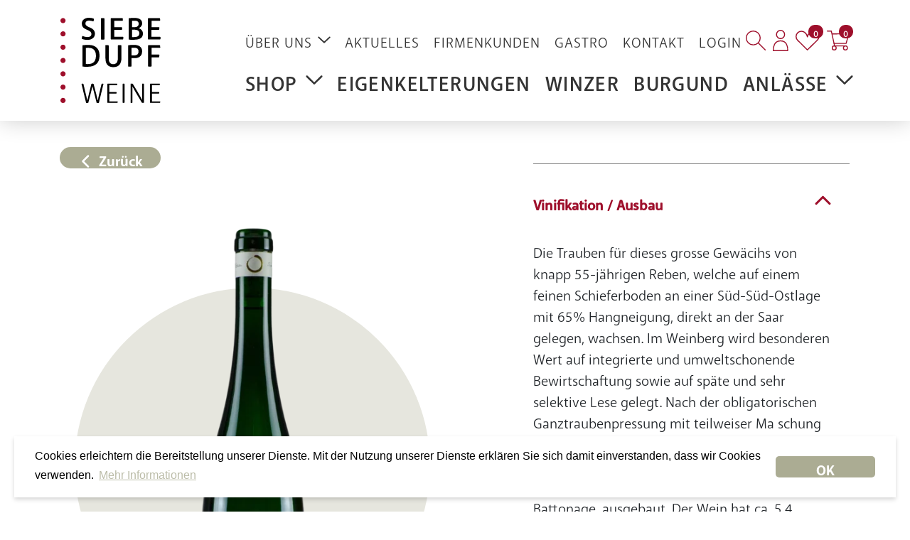

--- FILE ---
content_type: text/html; charset=utf-8
request_url: https://www.siebe-dupf.ch/shop/weissweine/riesling-fass-13-feils-grosses-gewaechs-weingut-peter-lauer-2021
body_size: 48169
content:

    <!DOCTYPE html>
    <html class="wide wow-animation" lang="de">
    <head>
        <title>Riesling Fass 13, Feils Grosses Gew&#228;chs, Weingut Peter Lauer</title>
        <meta name="description" content="Der Fass 13 begeistert in der Nase mit tiefgr&#252;ndigen Aromen nach reifer Steinfrucht, Zitronengras, Maracuja, leicht &#228;therischen Noten, etwas Minze, Lavendel und Veilchen. Am Gaumen wiederum viel Frucht nach Limette, Pink Grapefruit, etwas Kr&#228;utertee und Eukalyptus, eine vife S&#228;urestruktur, eine vielschichtige und minerlische Struktur und ein wundersch&#246;nes Zusammenspiel von Raffinesse, Frische und Frucht. Ein wunderbar intensiver Saar-Riesling mit viel Charme und Klasse, der bereits in jungen Jahren grossen Spass bereitet aber sein wahres Potential wahrscheinlich erst in 5-15 Jahren zeigen wird." />
        <meta name="robots" content="index, follow">
        <link rel="canonical" href="https://www.siebe-dupf.ch/shop/weissweine/riesling-fass-13-feils-grosses-gewaechs-weingut-peter-lauer-2021" />
        
        <meta property="og:site_name" content="Siebe Dupf Kellerei AG" /><meta property="og:type" content="website" /><meta property="og:url" content="https://www.siebe-dupf.ch/shop/weissweine/riesling-fass-13-feils-grosses-gewaechs-weingut-peter-lauer-2021" /><meta name="twitter:card" content="summary" /><meta property="og:title" content="Riesling Fass 13, Feils Grosses Gewächs, Weingut Peter Lauer" /><meta name="twitter:title" content="Riesling Fass 13, Feils Grosses Gewächs, Weingut Peter Lauer" /><meta property="og:description" content="Der Fass 13 begeistert in der Nase mit tiefgründigen Aromen nach reifer Steinfrucht, Zitronengras, Maracuja, leicht ätherischen Noten, etwas Minze, Lavendel und Veilchen. Am Gaumen wiederum viel Frucht nach Limette, Pink Grapefruit, etwas Kräutertee und Eukalyptus, eine vife Säurestruktur, eine vielschichtige und minerlische Struktur und ein wunderschönes Zusammenspiel von Raffinesse, Frische und Frucht. Ein wunderbar intensiver Saar-Riesling mit viel Charme und Klasse, der bereits in jungen Jahren grossen Spass bereitet aber sein wahres Potential wahrscheinlich erst in 5-15 Jahren zeigen wird." /><meta name="twitter:description" content="Der Fass 13 begeistert in der Nase mit tiefgründigen Aromen nach reifer Steinfrucht, Zitronengras, Maracuja, leicht ätherischen Noten, etwas Minze, Lavendel und Veilchen. Am Gaumen wiederum viel Frucht nach Limette, Pink Grapefruit, etwas Kräutertee und Eukalyptus, eine vife Säurestruktur, eine vielschichtige und minerlische Struktur und ein wunderschönes Zusammenspiel von Raffinesse, Frische und Frucht. Ein wunderbar intensiver Saar-Riesling mit viel Charme und Klasse, der bereits in jungen Jahren grossen Spass bereitet aber sein wahres Potential wahrscheinlich erst in 5-15 Jahren zeigen wird." /><meta property="og:image" content="https://www.siebe-dupf.ch/shop/images/artikel/large/173394/0/riesling-fass-13-feils-grosses-gewaechs-weingut-peter-lauer-2021.png" /><meta name="twitter:image" content="https://www.siebe-dupf.ch/shop/images/artikel/large/173394/0/riesling-fass-13-feils-grosses-gewaechs-weingut-peter-lauer-2021.png" />
        <meta charset="utf-8">
        <meta http-equiv="X-UA-Compatible" content="IE=edge">
        <meta name="viewport" content="width=device-width, height=device-height, initial-scale=1.0, maximum-scale=1, user-scalable=no">
        <link rel="shortcut icon" type="image/png" href="/Content/images/favicon.png">
        <link href="/dist/client__af9ec43eefe13ec7b7b3.css" rel="stylesheet" />
        <script src="/dist/runtime__342eb08b0443953f11b6.js" defer></script><script src="/dist/vendor-client__740696514148ca8c5ea7.js" defer></script><script src="/dist/client__695a47e940c5c9c84b7c.js" defer></script>
        <!-- Google Site Tag (gtag.js) -->
    <script async src='https://www.googletagmanager.com/gtag/js?id=UA-118258257-1'></script>
    <script>window.dataLayer = window.dataLayer || [];
    function gtag(){dataLayer.push(arguments);}
    gtag('js', new Date());
    gtag('config', 'UA-118258257-1', {'anonymize_ip': true });</script>
    <!-- End Google Site Tag (gtag.js) -->

<!-- Google Site Tag (gtag.js) -->
    <script async src='https://www.googletagmanager.com/gtag/js?id=AW-814117089'></script>
    <script>window.dataLayer = window.dataLayer || [];
    function gtag(){dataLayer.push(arguments);}
    gtag('js', new Date());
    gtag('config', 'AW-814117089', {'anonymize_ip': true });</script>
    <!-- End Google Site Tag (gtag.js) -->

<!-- Google Tag Manager -->
    <script>(function(w,d,s,l,i){w[l]=w[l]||[];w[l].push({'gtm.start':
    new Date().getTime(),event:'gtm.js'});var f=d.getElementsByTagName(s)[0],
    j=d.createElement(s),dl=l!='dataLayer'?'&l='+l:'';j.async=true;j.src=
    '//www.googletagmanager.com/gtm.js?id='+i+dl;f.parentNode.insertBefore(j,f);
    })(window,document,'script','dataLayer','GTM-KGWS3K2');</script>
    <!-- End Google Tag Manager -->
        <link rel="apple-touch-icon" sizes="180x180" href="/Content/favicon/apple-touch-icon.png">
        <link rel="icon" type="image/png" sizes="32x32" href="/Content/favicon/favicon-32x32.png">
        <link rel="icon" type="image/png" sizes="16x16" href="/Content/favicon/favicon-16x16.png">
        <link rel="manifest" href="/Content/favicon/site.webmanifest">
        <meta name="msapplication-TileColor" content="#da532c">
        <meta name="theme-color" content="#ffffff">
        <meta name="google-site-verification" content="lCvlfN3gEoBKOo8B_MgW-qexhhI7BW_Bji0j8v7WJuc" />
        <link rel="stylesheet" href="https://sibforms.com/forms/end-form/build/sib-styles.css">


    </head>
    <body>
        <!-- Google Tag Manager (noscript) -->
    <noscript><iframe src="https://www.googletagmanager.com/ns.html?id=GTM-KGWS3K2"
    height="0" width="0" style="display:none;visibility:hidden"></iframe></noscript>
    <!-- End Google Tag Manager (noscript) -->

        <div class="page">
            


<header class="page-header d-print-none">
    

    
    <div class="container-xl d-none d-xl-block wrapper">
        <div class="row">
            <div class="col">
                <div class="logo-wrapper">
                    <a href="/"><img src="/Content/images/SiebeDupf_Logo.svg" alt="Siebe Dupf Kellerei AG" class="logo-img" /></a>
                </div>
            </div>
            <div class="col header-icon">
                <a href="#" id="btn-fulltext-search-desktop">
                    <img src="/Content/images/icons/Lupe.svg" alt="Suche" title="Suche" height="28" />
                </a>
                <div id="react_0HNIOSF21UD2H"><a href="/account/login" class="ms-1"><img src="/Content/images/icons/Benutzer_Rot.svg" alt="Mein Profil" title="Mein Profil" height="30"/></a><a href="/shop/merkliste" class="ms-2"><img src="/Content/images/icons/Herz_Rot_Outline.svg" alt="Merkliste" title="Merkliste" height="28"/><span class="header-icon__counter badge rounded-pill">0<span class="visually-hidden">Artikel auf der Merkliste</span></span></a><a href="/checkout/basket" class="ms-2"><img src="/Content/images/icons/Warenkorb_Rot.svg" alt="Warenkorb" title="Warenkorb" height="28"/><span class="header-icon__counter badge rounded-pill">0<span class="visually-hidden">Artikel im Warenkorb</span></span></a></div>
            </div>
        </div>
    </div>

    <div class="container-fluid nav d-none d-xl-block">
        <nav class="navbar py-0 navbar-expand-xl">
            <div class="container-fluid container-xl">
                <div class="nav-desktop collapse navbar-collapse">
                    <ul class="navbar-nav mb-2 mb-lg-0"><li class="nav-item dropdown"><a class="nav-link dropdown-toggle" id="dropdown-toggle-top-23" data-bs-toggle="dropdown" data-bs-auto-close="outside" role="button" href="#menu-item-top-23">&#220;ber uns<i class="far fa-chevron-down"></i></a><ul class="dropdown-menu border-0" id="menu-item-top-23"><li><a href="/ueber-uns/standorte-oeffnungszeiten" class="dropdown-item">Standorte &amp; &#214;ffnungszeiten</a></li><li><a href="/ueber-uns/kellerei-geschichte" class="dropdown-item">Kellerei &amp; Geschichte</a></li><li><a href="/ueber-uns/team" class="dropdown-item">Team</a></li><li><a href="/ueber-uns/jobs" class="dropdown-item">Jobs</a></li></ul></li><li class="nav-item"><a class="nav-link" href="/aktuelles">Aktuelles</a></li><li class="nav-item"><a class="nav-link" href="/Firmengeschenke">Firmenkunden</a></li><li class="nav-item"><a class="nav-link" href="/gastro">Gastro</a></li><li class="nav-item"><a class="nav-link" href="/kontakt">Kontakt</a></li><li class="nav-item"><a class="nav-link" href="/account/login">Login</a></li></ul>
                </div>
            </div>
            <div class="container-fluid container-xl">
                <div class="nav-desktop collapse navbar-collapse nav-main">
                    <ul class="navbar-nav mb-2 mb-lg-0"><li class="nav-item dropdown dropdown-megamenu"><a class="nav-link dropdown-toggle" id="dropdown-toggle-main-20" data-bs-toggle="dropdown" data-bs-auto-close="outside" role="button" href="#megamenu-item-main-20">Shop<i class="far fa-chevron-down"></i></a><div class="dropdown-menu dropdown-megamenu-item" id="megamenu-item-main-20"><div class="container-megamenu container-xl"><div class="row py-5"><div class="col-3"><div><a class="col-title mt-2" href="/shop">Alle Produkte</a></div><div><span class="col-title mt-2">Weine</span><a href="/shop/rotweine">Rotweine</a><a href="/shop/weissweine">Weissweine</a><a href="/shop/roseweine">Ros&#233;weine</a><a href="/shop/schaumweine">Schaumweine</a><a href="/shop/portwein">Portwein</a></div><div><a class="col-title mt-2" href="/shop/sortiment/produzent/siebe-dupf-kellerei">Eigenkelterungen</a></div><div><a class="col-title mt-2" href="/shop/sortiment/region/frankreich/bourgogne">Burgund</a></div><div><a class="col-title mt-2" href="/shop/sortiment/selektion/finewines">Schatzkiste</a></div><div><a class="col-title mt-2" href="/shop?suchbegriff=event">Events</a></div></div><div class="col-3"><div><a class="col-title mt-2" href="/shop/spirituosen">Spirituosen</a></div><div><span class="col-title mt-2">Alkoholfreies</span><a href="/shop?artikelkategorie=45">Alkoholfreie Getr&#228;nke</a><a href="/shop?artikelkategorie=102">Delikatessen</a></div><div><a class="col-title mt-2" href="/shop?aktionen=true">Aktionen</a></div><div><a class="col-title mt-2" href="/shop?neuheiten=true">Neuheiten</a></div><div><span class="col-title mt-2">Entdeckerpakete &amp; Abos</span><a href="/shop/degustations-boxen">Degustations-Boxen</a></div><div><span class="col-title mt-2">Geschenke &amp; Gutscheine</span><a href="/shop/geschenke">Geschenke</a><a href="/shop/gutscheine">Gutscheine</a></div></div><div class="col"><div class="illustration__with-text float-end"><div class="illustration__with-text-wrapper"><div>Unsere&nbsp;<a href="/shop/sortiment/selektion/lieblingsweine">Lieblingssweine</a></div></div><img src="/Content/images/illustrationen/bubble/Lieblinge.svg" /></div></div></div></div><div class="megamenu-social-media"><a href="https://www.facebook.com/siebedupf/" target="_blank"><img src="/Content/images/icons/Facebook_Rot.svg" /></a><a href="https://www.instagram.com/siebe_dupf_kellerei/?hl=de" target="_blank"><img src="/Content/images/icons/Instagram_Rot.svg" /></a><a href="https://ch.linkedin.com/company/siebe-dupf-kellerei-ag" target="_blank"><img src="/Content/images/icons/Linkedin_Rot.svg" /></a></div><div class="navigation-footer"><div class="container-xl"><div class="row"><div class="col-3 d-flex"><img class="d-flex" src="/Content/images/icons/Trauben.svg" alt="Qualitätsweine aus Direktimport" height="45" /><div class="d-flex ms-3">Qualitätsweine aus<br />Direktimport</div></div><div class="col-3 d-flex"><img class="d-flex" src="/Content/images/icons/LKW.svg" alt="Gratis-Lieferung ab CHF 200.-" height="45" /><div class="d-flex ms-3">Gratis-Lieferung<br />ab CHF 200.-</div></div><div class="col-3 d-flex"><img class="d-flex" src="/Content/images/icons/Weinglaeser_Herz.svg" alt="Tradition und Innovation seit 1874" height="45" /><div class="d-flex ms-3">Tradition und<br />Innovation seit 1874</div></div></div></div></div></div></li><li class="nav-item"><a class="nav-link" href="/eigenkelterungen">Eigenkelterungen</a></li><li class="nav-item"><a class="nav-link" href="/winzer">Winzer</a></li><li class="nav-item"><a class="nav-link" href="/burgund">Burgund</a></li><li class="nav-item dropdown"><a class="nav-link dropdown-toggle" id="dropdown-toggle-main-26" data-bs-toggle="dropdown" data-bs-auto-close="outside" role="button" href="#menu-item-main-26">Anl&#228;sse<i class="far fa-chevron-down"></i></a><ul class="dropdown-menu border-0" id="menu-item-main-26"><li><a href="/anlaesse/eventkalender" class="dropdown-item">Eventkalender</a></li><li><a href="/anlaesse/fuehrungen-degustationen" class="dropdown-item">F&#252;hrungen/Degustationen</a></li></ul></li></ul>
                </div>
            </div>
        </nav>
    </div>

    
    <div id="nav-container" class="nav-container d-xl-none">
        <nav class="navbar navbar-expand-xl">
            <div class="container-fluid container-xl">
                <div class="logo-wrapper">
                    <a href="/"><img src="/Content/images/SiebeDupf_Logo.svg" alt="Siebe Dupf Kellerei AG" class="logo-img" /></a>
                </div>
                <div class="header-icon">
                    <a href="#" id="btn-fulltext-search-mobile">
                        <img src="/Content/images/icons/Lupe.svg" alt="Suche" title="Suche" height="28" />
                    </a>
                    <div id="react_0HNIOSF21UD2I"><a href="/account/login" class="ms-1"><img src="/Content/images/icons/Benutzer_Rot.svg" alt="Mein Profil" title="Mein Profil" height="30"/></a><a href="/shop/merkliste" class="ms-2"><img src="/Content/images/icons/Herz_Rot_Outline.svg" alt="Merkliste" title="Merkliste" height="28"/><span class="header-icon__counter badge rounded-pill">0<span class="visually-hidden">Artikel auf der Merkliste</span></span></a><a href="/checkout/basket" class="ms-2"><img src="/Content/images/icons/Warenkorb_Rot.svg" alt="Warenkorb" title="Warenkorb" height="28"/><span class="header-icon__counter badge rounded-pill">0<span class="visually-hidden">Artikel im Warenkorb</span></span></a></div>
                </div>
                <div id="mobile-nav-button" class="mobile-nav-button" data-app-mobile-navigation-mode="dropdown">
                    <span></span>
                    <span></span>
                    <span></span>
                </div>
            </div>
        </nav>
        
        

<div id="nav-mobile-container" class="nav-mobile nav-mobile--dropdown collapse d-xl-none">
    
    <div id="nav-mobile" class="nav-mobile__body accordion accordion-flush"><div class="accordion-item"><div class="accordion-header" id="level-root-20-header"><button class="accordion-button collapsed has-children" type="button" data-bs-target="#level-root-20-collapse" aria-expanded="false" aria-controls="level-root-20-collapse">Shop</button></div><div class="accordion-collapse collapse" id="level-root-20-collapse" aria-labelledby="level-root-20-header" data-bs-parent="#nav-mobile" data-app-mobile-navigation-title="Shop"><div class="accordion-body"><div id="nav-mobile-root-20" class="accordion"><div class="accordion-item"><div class="accordion-header" id="level-root-20-40-header"><a class="accordion-button collapsed" href="/shop"><span>Alle Produkte</span></a></div></div><div class="accordion-item"><div class="accordion-header" id="level-root-20-8-header"><button class="accordion-button collapsed has-children" type="button" data-bs-target="#level-root-20-8-collapse" aria-expanded="false" aria-controls="level-root-20-8-collapse">Weine</button></div><div class="accordion-collapse collapse" id="level-root-20-8-collapse" aria-labelledby="level-root-20-8-header" data-bs-parent="#nav-mobile-root-20" data-app-mobile-navigation-title="Weine"><div class="accordion-body"><div id="nav-mobile-root-20-8" class="accordion"><div class="accordion-item"><div class="accordion-header" id="level-root-20-8-12-header"><a class="accordion-button collapsed" href="/shop/rotweine"><span>Rotweine</span></a></div></div><div class="accordion-item"><div class="accordion-header" id="level-root-20-8-10-header"><a class="accordion-button collapsed" href="/shop/weissweine"><span>Weissweine</span></a></div></div><div class="accordion-item"><div class="accordion-header" id="level-root-20-8-11-header"><a class="accordion-button collapsed" href="/shop/roseweine"><span>Ros&#233;weine</span></a></div></div><div class="accordion-item"><div class="accordion-header" id="level-root-20-8-9-header"><a class="accordion-button collapsed" href="/shop/schaumweine"><span>Schaumweine</span></a></div></div><div class="accordion-item"><div class="accordion-header" id="level-root-20-8-46-header"><a class="accordion-button collapsed" href="/shop/portwein"><span>Portwein</span></a></div></div></div></div></div></div><div class="accordion-item"><div class="accordion-header" id="level-root-20-44-header"><a class="accordion-button collapsed" href="/shop/sortiment/produzent/siebe-dupf-kellerei"><span>Eigenkelterungen</span></a></div></div><div class="accordion-item"><div class="accordion-header" id="level-root-20-43-header"><a class="accordion-button collapsed" href="/shop/sortiment/region/frankreich/bourgogne"><span>Burgund</span></a></div></div><div class="accordion-item"><div class="accordion-header" id="level-root-20-47-header"><a class="accordion-button collapsed" href="/shop/sortiment/selektion/finewines"><span>Schatzkiste</span></a></div></div><div class="accordion-item"><div class="accordion-header" id="level-root-20-48-header"><a class="accordion-button collapsed" href="/shop?suchbegriff=event"><span>Events</span></a></div></div><div class="accordion-item"><div class="accordion-header" id="level-root-20-32-header"><a class="accordion-button collapsed" href="/shop/spirituosen"><span>Spirituosen</span></a></div></div><div class="accordion-item"><div class="accordion-header" id="level-root-20-13-header"><button class="accordion-button collapsed has-children" type="button" data-bs-target="#level-root-20-13-collapse" aria-expanded="false" aria-controls="level-root-20-13-collapse">Alkoholfreies</button></div><div class="accordion-collapse collapse" id="level-root-20-13-collapse" aria-labelledby="level-root-20-13-header" data-bs-parent="#nav-mobile-root-20" data-app-mobile-navigation-title="Alkoholfreies"><div class="accordion-body"><div id="nav-mobile-root-20-13" class="accordion"><div class="accordion-item"><div class="accordion-header" id="level-root-20-13-14-header"><a class="accordion-button collapsed" href="/shop?artikelkategorie=45"><span>Alkoholfreie Getr&#228;nke</span></a></div></div><div class="accordion-item"><div class="accordion-header" id="level-root-20-13-15-header"><a class="accordion-button collapsed" href="/shop?artikelkategorie=102"><span>Delikatessen</span></a></div></div></div></div></div></div><div class="accordion-item"><div class="accordion-header" id="level-root-20-33-header"><a class="accordion-button collapsed" href="/shop?aktionen=true"><span>Aktionen</span></a></div></div><div class="accordion-item"><div class="accordion-header" id="level-root-20-34-header"><a class="accordion-button collapsed" href="/shop?neuheiten=true"><span>Neuheiten</span></a></div></div><div class="accordion-item"><div class="accordion-header" id="level-root-20-35-header"><button class="accordion-button collapsed has-children" type="button" data-bs-target="#level-root-20-35-collapse" aria-expanded="false" aria-controls="level-root-20-35-collapse">Entdeckerpakete &amp; Abos</button></div><div class="accordion-collapse collapse" id="level-root-20-35-collapse" aria-labelledby="level-root-20-35-header" data-bs-parent="#nav-mobile-root-20" data-app-mobile-navigation-title="Entdeckerpakete &amp; Abos"><div class="accordion-body"><div id="nav-mobile-root-20-35" class="accordion"><div class="accordion-item"><div class="accordion-header" id="level-root-20-35-36-header"><a class="accordion-button collapsed" href="/shop/degustations-boxen"><span>Degustations-Boxen</span></a></div></div></div></div></div></div><div class="accordion-item"><div class="accordion-header" id="level-root-20-37-header"><button class="accordion-button collapsed has-children" type="button" data-bs-target="#level-root-20-37-collapse" aria-expanded="false" aria-controls="level-root-20-37-collapse">Geschenke &amp; Gutscheine</button></div><div class="accordion-collapse collapse" id="level-root-20-37-collapse" aria-labelledby="level-root-20-37-header" data-bs-parent="#nav-mobile-root-20" data-app-mobile-navigation-title="Geschenke &amp; Gutscheine"><div class="accordion-body"><div id="nav-mobile-root-20-37" class="accordion"><div class="accordion-item"><div class="accordion-header" id="level-root-20-37-38-header"><a class="accordion-button collapsed" href="/shop/geschenke"><span>Geschenke</span></a></div></div><div class="accordion-item"><div class="accordion-header" id="level-root-20-37-39-header"><a class="accordion-button collapsed" href="/shop/gutscheine"><span>Gutscheine</span></a></div></div></div></div></div></div></div></div></div></div><div class="accordion-item"><div class="accordion-header" id="level-root-16-header"><a class="accordion-button collapsed" href="/eigenkelterungen"><span>Eigenkelterungen</span></a></div></div><div class="accordion-item"><div class="accordion-header" id="level-root-17-header"><a class="accordion-button collapsed" href="/winzer"><span>Winzer</span></a></div></div><div class="accordion-item"><div class="accordion-header" id="level-root-18-header"><a class="accordion-button collapsed" href="/burgund"><span>Burgund</span></a></div></div><div class="accordion-item"><div class="accordion-header" id="level-root-26-header"><button class="accordion-button collapsed has-children" type="button" data-bs-target="#level-root-26-collapse" aria-expanded="false" aria-controls="level-root-26-collapse">Anl&#228;sse</button></div><div class="accordion-collapse collapse" id="level-root-26-collapse" aria-labelledby="level-root-26-header" data-bs-parent="#nav-mobile" data-app-mobile-navigation-title="Anlässe"><div class="accordion-body"><div id="nav-mobile-root-26" class="accordion"><div class="accordion-item"><div class="accordion-header" id="level-root-26-21-header"><a class="accordion-button collapsed" href="/anlaesse/eventkalender"><span>Eventkalender</span></a></div></div><div class="accordion-item"><div class="accordion-header" id="level-root-26-27-header"><a class="accordion-button collapsed" href="/anlaesse/fuehrungen-degustationen"><span>F&#252;hrungen/Degustationen</span></a></div></div></div></div></div></div><div class="accordion-item mobile-topnavigation first-element"><div class="accordion-header" id="level-root-23-header"><button class="accordion-button collapsed has-children" type="button" data-bs-target="#level-root-23-collapse" aria-expanded="false" aria-controls="level-root-23-collapse">&#220;ber uns</button></div><div class="accordion-collapse collapse" id="level-root-23-collapse" aria-labelledby="level-root-23-header" data-bs-parent="#nav-mobile" data-app-mobile-navigation-title="Über uns"><div class="accordion-body"><div id="nav-mobile-root-23" class="accordion"><div class="accordion-item"><div class="accordion-header" id="level-root-23-2-header"><a class="accordion-button collapsed" href="/ueber-uns/standorte-oeffnungszeiten"><span>Standorte &amp; &#214;ffnungszeiten</span></a></div></div><div class="accordion-item"><div class="accordion-header" id="level-root-23-24-header"><a class="accordion-button collapsed" href="/ueber-uns/kellerei-geschichte"><span>Kellerei &amp; Geschichte</span></a></div></div><div class="accordion-item"><div class="accordion-header" id="level-root-23-22-header"><a class="accordion-button collapsed" href="/ueber-uns/team"><span>Team</span></a></div></div><div class="accordion-item"><div class="accordion-header" id="level-root-23-25-header"><a class="accordion-button collapsed" href="/ueber-uns/jobs"><span>Jobs</span></a></div></div></div></div></div></div><div class="accordion-item mobile-topnavigation"><div class="accordion-header" id="level-root-3-header"><a class="accordion-button collapsed" href="/aktuelles"><span>Aktuelles</span></a></div></div><div class="accordion-item mobile-topnavigation"><div class="accordion-header" id="level-root-50-header"><a class="accordion-button collapsed" href="/Firmengeschenke"><span>Firmenkunden</span></a></div></div><div class="accordion-item mobile-topnavigation"><div class="accordion-header" id="level-root-4-header"><a class="accordion-button collapsed" href="/gastro"><span>Gastro</span></a></div></div><div class="accordion-item mobile-topnavigation"><div class="accordion-header" id="level-root-5-header"><a class="accordion-button collapsed" href="/kontakt"><span>Kontakt</span></a></div></div><div class="accordion-item mobile-topnavigation"><div class="accordion-header" id="level-root-45-header"><a class="accordion-button collapsed" href="/account/login"><span>Login</span></a></div></div></div>
</div>
        

<div id="nav-mobile-container" class="nav-mobile nav-mobile--offcanvas offcanvas offcanvas-start" tabindex="-1" aria-labelledby="nav-mobile-label">
    <div class="nav-mobile__offcanvas-header offcanvas-header">
        <p class="offcanvas-title" id="nav-mobile-label">
            <strong>
                Navigation
            </strong>
        </p>
        <button type="button" class="btn btn-close text-reset" data-bs-dismiss="offcanvas" aria-label="Close">
            <i class="fa-light fa-xmark"></i>
        </button>
    </div>
    <div class="nav-mobile__offcanvas-body offcanvas-body" data-app-mobile-navigation-title="INIT">
        <div id="nav-mobile" class="nav-mobile__body accordion accordion-flush"><div class="accordion-item"><div class="accordion-header" id="level-root-20-header"><button class="accordion-button collapsed has-children" type="button" data-bs-target="#level-root-20-collapse" aria-expanded="false" aria-controls="level-root-20-collapse">Shop</button></div><div class="accordion-collapse collapse" id="level-root-20-collapse" aria-labelledby="level-root-20-header" data-bs-parent="#nav-mobile" data-app-mobile-navigation-title="Shop"><div class="accordion-body"><div id="nav-mobile-root-20" class="accordion"><div class="accordion-item"><div class="accordion-header" id="level-root-20-12-header"><a class="accordion-button collapsed" href="/shop/rotweine"><span>Rotweine</span></a></div></div><div class="accordion-item"><div class="accordion-header" id="level-root-20-10-header"><a class="accordion-button collapsed" href="/shop/weissweine"><span>Weissweine</span></a></div></div><div class="accordion-item"><div class="accordion-header" id="level-root-20-11-header"><a class="accordion-button collapsed" href="/shop/roseweine"><span>Ros&#233;weine</span></a></div></div><div class="accordion-item"><div class="accordion-header" id="level-root-20-9-header"><a class="accordion-button collapsed" href="/shop/schaumweine"><span>Schaumweine</span></a></div></div><div class="accordion-item"><div class="accordion-header" id="level-root-20-46-header"><a class="accordion-button collapsed" href="/shop/portwein"><span>Portwein</span></a></div></div><div class="accordion-item"><div class="accordion-header" id="level-root-20-14-header"><a class="accordion-button collapsed" href="/shop?artikelkategorie=45"><span>Alkoholfreie Getr&#228;nke</span></a></div></div><div class="accordion-item"><div class="accordion-header" id="level-root-20-15-header"><a class="accordion-button collapsed" href="/shop?artikelkategorie=102"><span>Delikatessen</span></a></div></div><div class="accordion-item"><div class="accordion-header" id="level-root-20-36-header"><a class="accordion-button collapsed" href="/shop/degustations-boxen"><span>Degustations-Boxen</span></a></div></div><div class="accordion-item"><div class="accordion-header" id="level-root-20-38-header"><a class="accordion-button collapsed" href="/shop/geschenke"><span>Geschenke</span></a></div></div><div class="accordion-item"><div class="accordion-header" id="level-root-20-39-header"><a class="accordion-button collapsed" href="/shop/gutscheine"><span>Gutscheine</span></a></div></div></div></div></div></div><div class="accordion-item"><div class="accordion-header" id="level-root-16-header"><a class="accordion-button collapsed" href="/eigenkelterungen"><span>Eigenkelterungen</span></a></div></div><div class="accordion-item"><div class="accordion-header" id="level-root-17-header"><a class="accordion-button collapsed" href="/winzer"><span>Winzer</span></a></div></div><div class="accordion-item"><div class="accordion-header" id="level-root-18-header"><a class="accordion-button collapsed" href="/burgund"><span>Burgund</span></a></div></div><div class="accordion-item"><div class="accordion-header" id="level-root-26-header"><button class="accordion-button collapsed has-children" type="button" data-bs-target="#level-root-26-collapse" aria-expanded="false" aria-controls="level-root-26-collapse">Anl&#228;sse</button></div><div class="accordion-collapse collapse" id="level-root-26-collapse" aria-labelledby="level-root-26-header" data-bs-parent="#nav-mobile" data-app-mobile-navigation-title="Anlässe"><div class="accordion-body"><div id="nav-mobile-root-26" class="accordion"><div class="accordion-item"><div class="accordion-header" id="level-root-26-21-header"><a class="accordion-button collapsed" href="/anlaesse/eventkalender"><span>Eventkalender</span></a></div></div><div class="accordion-item"><div class="accordion-header" id="level-root-26-27-header"><a class="accordion-button collapsed" href="/anlaesse/fuehrungen-degustationen"><span>F&#252;hrungen/Degustationen</span></a></div></div></div></div></div></div><div class="accordion-item mobile-topnavigation first-element"><div class="accordion-header" id="level-root-23-header"><button class="accordion-button collapsed has-children" type="button" data-bs-target="#level-root-23-collapse" aria-expanded="false" aria-controls="level-root-23-collapse">&#220;ber uns</button></div><div class="accordion-collapse collapse" id="level-root-23-collapse" aria-labelledby="level-root-23-header" data-bs-parent="#nav-mobile" data-app-mobile-navigation-title="Über uns"><div class="accordion-body"><div id="nav-mobile-root-23" class="accordion"><div class="accordion-item"><div class="accordion-header" id="level-root-23-2-header"><a class="accordion-button collapsed" href="/ueber-uns/standorte-oeffnungszeiten"><span>Standorte &amp; &#214;ffnungszeiten</span></a></div></div><div class="accordion-item"><div class="accordion-header" id="level-root-23-24-header"><a class="accordion-button collapsed" href="/ueber-uns/kellerei-geschichte"><span>Kellerei &amp; Geschichte</span></a></div></div><div class="accordion-item"><div class="accordion-header" id="level-root-23-22-header"><a class="accordion-button collapsed" href="/ueber-uns/team"><span>Team</span></a></div></div><div class="accordion-item"><div class="accordion-header" id="level-root-23-25-header"><a class="accordion-button collapsed" href="/ueber-uns/jobs"><span>Jobs</span></a></div></div></div></div></div></div><div class="accordion-item mobile-topnavigation"><div class="accordion-header" id="level-root-3-header"><a class="accordion-button collapsed" href="/aktuelles"><span>Aktuelles</span></a></div></div><div class="accordion-item mobile-topnavigation"><div class="accordion-header" id="level-root-50-header"><a class="accordion-button collapsed" href="/Firmengeschenke"><span>Firmenkunden</span></a></div></div><div class="accordion-item mobile-topnavigation"><div class="accordion-header" id="level-root-4-header"><a class="accordion-button collapsed" href="/gastro"><span>Gastro</span></a></div></div><div class="accordion-item mobile-topnavigation"><div class="accordion-header" id="level-root-5-header"><a class="accordion-button collapsed" href="/kontakt"><span>Kontakt</span></a></div></div><div class="accordion-item mobile-topnavigation"><div class="accordion-header" id="level-root-45-header"><a class="accordion-button collapsed" href="/account/login"><span>Login</span></a></div></div></div>
    </div>
</div>


        <div class="fulltext-search--mobile">
            <div class="container">
                <div id="react_0HNIOSF21UD2J"><div class="searchfield-suchbegriff mb-3 dropdown"><div id="react-aria-1" aria-expanded="false" class="searchfield-suchbegriff input-group"><div class="input-group"><input type="text" value="" placeholder="Suchbegriff..." color="form" class="form-control"/><button type="button" disabled="" class="btn btn-primary"><svg aria-hidden="true" focusable="false" data-prefix="fal" data-icon="magnifying-glass" class="svg-inline--fa fa-magnifying-glass " role="img" xmlns="http://www.w3.org/2000/svg" viewBox="0 0 512 512"><path fill="currentColor" d="M507.3 484.7l-141.5-141.5C397 306.8 415.1 259.7 415.1 208c0-114.9-93.13-208-208-208S-.0002 93.13-.0002 208S93.12 416 207.1 416c51.68 0 98.85-18.96 135.2-50.15l141.5 141.5C487.8 510.4 491.9 512 496 512s8.188-1.562 11.31-4.688C513.6 501.1 513.6 490.9 507.3 484.7zM208 384C110.1 384 32 305 32 208S110.1 32 208 32S384 110.1 384 208S305 384 208 384z"></path></svg></button></div></div></div></div>
            </div>
        </div>

    </div>

    

</header>

<div class="fulltext-search fulltext-search--desktop">
    <div class="container-fluid container-xl">
        <div class="col-xl-6 offset-xl-3 col-lg-8 offset-lg-2">
            <div id="react_0HNIOSF21UD2K"><div class="searchfield-suchbegriff mb-3 dropdown"><div id="react-aria-1" aria-expanded="false" class="searchfield-suchbegriff input-group"><div class="input-group"><input type="text" value="" placeholder="Suchbegriff..." color="form" class="form-control"/><button type="button" disabled="" class="btn btn-primary"><svg aria-hidden="true" focusable="false" data-prefix="fal" data-icon="magnifying-glass" class="svg-inline--fa fa-magnifying-glass " role="img" xmlns="http://www.w3.org/2000/svg" viewBox="0 0 512 512"><path fill="currentColor" d="M507.3 484.7l-141.5-141.5C397 306.8 415.1 259.7 415.1 208c0-114.9-93.13-208-208-208S-.0002 93.13-.0002 208S93.12 416 207.1 416c51.68 0 98.85-18.96 135.2-50.15l141.5 141.5C487.8 510.4 491.9 512 496 512s8.188-1.562 11.31-4.688C513.6 501.1 513.6 490.9 507.3 484.7zM208 384C110.1 384 32 305 32 208S110.1 32 208 32S384 110.1 384 208S305 384 208 384z"></path></svg></button></div></div></div></div>
        </div>
    </div>
</div>


            <main class="page-body">
                


<article class="article">
    <div id="react_0HNIOSF21UD2F"><div class="container-xl position-relative"><div class="back-button"><a href="#" class="btn btn-secondary"><svg aria-hidden="true" focusable="false" data-prefix="fas" data-icon="chevron-left" class="svg-inline--fa fa-chevron-left fa-fw me-1" role="img" xmlns="http://www.w3.org/2000/svg" viewBox="0 0 320 512"><path fill="currentColor" d="M224 480c-8.188 0-16.38-3.125-22.62-9.375l-192-192c-12.5-12.5-12.5-32.75 0-45.25l192-192c12.5-12.5 32.75-12.5 45.25 0s12.5 32.75 0 45.25L77.25 256l169.4 169.4c12.5 12.5 12.5 32.75 0 45.25C240.4 476.9 232.2 480 224 480z"></path></svg>Zurück</a></div><div class="row"><div class="col-lg-6 text-center position-relative shop-detail-margin-top"><div class="text-center position-relative"><div class="rounded-circle gross"></div><div class="image-carousel carousel slide carousel-dark"><div class="carousel-inner"><div class="active carousel-item"><picture><source srcSet="/shop/images/artikel/detail/173394/0/riesling-fass-13-feils-grosses-gewaechs-weingut-peter-lauer-2021.webp?dpr=1 1x, /shop/images/artikel/detail/173394/0/riesling-fass-13-feils-grosses-gewaechs-weingut-peter-lauer-2021.webp?dpr=2 2x" type="image/webp"/><img src="/shop/images/artikel/detail/173394/0/riesling-fass-13-feils-grosses-gewaechs-weingut-peter-lauer-2021.png" alt="Riesling Fass 13, Feils Grosses Gewächs, Weingut Peter Lauer"/></picture></div></div></div></div><h1 class="bezeichnung mt-4">Riesling Fass 13, Feils Grosses Gewächs, Weingut Peter Lauer</h1><div class="bezeichnung2">Deutschland, 2021, 75 cl</div><div class="mb-3"><div class="px-3 basket-add-remove"><div class="row gx-2 align-items-center"><div class="col preis"><div class="fs-4 font-anago-bold">CHF <!-- -->42.00</div></div><div class="col menge d-flex"><div class="w-100 input-group"><button type="button" class="btn btn-primary"><svg aria-hidden="true" focusable="false" data-prefix="fal" data-icon="minus" class="svg-inline--fa fa-minus " role="img" xmlns="http://www.w3.org/2000/svg" viewBox="0 0 448 512"><path fill="currentColor" d="M432 256C432 264.8 424.8 272 416 272H32c-8.844 0-16-7.15-16-15.99C16 247.2 23.16 240 32 240h384C424.8 240 432 247.2 432 256z"></path></svg></button><input type="number" min="0" step="1" value="" placeholder="1" class="text-center no-spin-button cnt-border-grey form-control"/><button type="button" class="btn btn-primary"><svg aria-hidden="true" focusable="false" data-prefix="fal" data-icon="plus" class="svg-inline--fa fa-plus " role="img" xmlns="http://www.w3.org/2000/svg" viewBox="0 0 448 512"><path fill="currentColor" d="M432 256C432 264.8 424.8 272 416 272h-176V448c0 8.844-7.156 16.01-16 16.01S208 456.8 208 448V272H32c-8.844 0-16-7.15-16-15.99C16 247.2 23.16 240 32 240h176V64c0-8.844 7.156-15.99 16-15.99S240 55.16 240 64v176H416C424.8 240 432 247.2 432 256z"></path></svg></button></div></div><div class="col warenkorb-button d-flex justify-content-center"><button type="button" class="btn btn-secondary"><div class="icon-container"><div class="rounded-circle"></div><svg aria-hidden="true" focusable="false" data-prefix="fal" data-icon="cart-shopping" class="svg-inline--fa fa-cart-shopping fa-fw icon text-white fa-lg" role="img" xmlns="http://www.w3.org/2000/svg" viewBox="0 0 576 512"><path fill="currentColor" d="M80 0C87.47 0 93.95 5.17 95.6 12.45L100 32H541.8C562.1 32 578.3 52.25 572.6 72.66L518.6 264.7C514.7 278.5 502.1 288 487.8 288H158.2L172.8 352H496C504.8 352 512 359.2 512 368C512 376.8 504.8 384 496 384H160C152.5 384 146.1 378.8 144.4 371.5L67.23 32H16C7.164 32 0 24.84 0 16C0 7.164 7.164 0 16 0H80zM107.3 64L150.1 256H487.8L541.8 64H107.3zM128 456C128 425.1 153.1 400 184 400C214.9 400 240 425.1 240 456C240 486.9 214.9 512 184 512C153.1 512 128 486.9 128 456zM184 480C197.3 480 208 469.3 208 456C208 442.7 197.3 432 184 432C170.7 432 160 442.7 160 456C160 469.3 170.7 480 184 480zM512 456C512 486.9 486.9 512 456 512C425.1 512 400 486.9 400 456C400 425.1 425.1 400 456 400C486.9 400 512 425.1 512 456zM456 432C442.7 432 432 442.7 432 456C432 469.3 442.7 480 456 480C469.3 480 480 469.3 480 456C480 442.7 469.3 432 456 432z"></path></svg></div></button><div class="merkliste-toggler"><div class="merkliste-dropdown dropdown"><button type="button" id="react-aria-1" aria-expanded="false" class="merkliste-toggler__btn dropdown-toggle btn btn-link"><img src="/Content/images/icons/Herz_Schwarz_Outline.svg"/></button></div></div></div></div></div></div><div class="mwst-text mb-5 font-anago-medium">inkl. 8.1% MwSt., zzgl.Versand</div></div><div class="d-none d-lg-block col-lg-1"></div><div class="col-lg-5 mt-0 mt-lg-5"><div class="row"><div class="artikel-accordion accordion"><div class="artikel-accordion__item accordion-item"><h2 class="artikel-accordion__header font-anago-medium accordion-header"><button type="button" aria-expanded="true" class="accordion-button">Vinifikation / Ausbau</button></h2><div class="accordion-collapse collapse show"><div class="artikel-accordion__body accordion-body"><span>Die Trauben für dieses grosse Gewäcihs von knapp 55-jährigen Reben, welche auf einem feinen Schieferboden an einer Süd-Süd-Ostlage mit 65% Hangneigung, direkt an der Saar gelegen, wachsen. Im Weinberg wird besonderen Wert auf integrierte und umweltschonende Bewirtschaftung  sowie auf späte und sehr selektive Lese gelegt. Nach der obligatorischen Ganztraubenpressung mit teilweiser Ma schung wird der Most nach einer Vorklärung im grossen Holzfass traditionell spontan vergoren und für 6 Monate auf der Hefe, mit gelegentlichem Battonage, ausgebaut. Der Wein hat ca. 5.4 Gramm Restzucker und 6.7 Gramm Säure pro Liter und ein moderaten Alkoholgehalt von 12.5Vol%.</span></div></div></div><div class="artikel-accordion__item accordion-item"><h2 class="artikel-accordion__header font-anago-medium accordion-header"><button type="button" aria-expanded="false" class="accordion-button collapsed">Charakter</button></h2><div class="accordion-collapse collapse"><div class="artikel-accordion__body accordion-body"><span>Der Fass 13 begeistert in der Nase mit tiefgründigen Aromen nach reifer Steinfrucht, Zitronengras, Maracuja, leicht ätherischen Noten, etwas Minze, Lavendel und Veilchen. Am Gaumen wiederum viel Frucht nach Limette, Pink Grapefruit, etwas Kräutertee und Eukalyptus, eine vife Säurestruktur, eine vielschichtige und minerlische Struktur und ein wunderschönes Zusammenspiel von Raffinesse, Frische und Frucht. Ein wunderbar intensiver Saar-Riesling mit viel Charme und Klasse, der bereits in jungen Jahren grossen Spass bereitet aber sein wahres Potential wahrscheinlich erst in 5-15 Jahren zeigen wird.</span></div></div></div><div class="artikel-accordion__item accordion-item"><h2 class="artikel-accordion__header font-anago-medium accordion-header"><button type="button" aria-expanded="false" class="accordion-button collapsed">Konsumhinweis</button></h2><div class="accordion-collapse collapse"><div class="artikel-accordion__body accordion-body"><span>Zu Geflügel, leichten Gerichten mit Kalbfleisch, Süsswasserfischen, exotischen Gerichten, würzigen Vorspeisen, Käsespezialitäten oder einfach für den puren Genuss</span></div></div></div></div><dl class="row tabelle mt-5"><dt class="col-sm-5 mb-0"><span class="title font-anago-bold">Artikelnummer</span></dt><dd class="col-sm-7"><span>25591</span></dd><dt class="col-sm-5 mb-0"><span class="title font-anago-bold">Land</span></dt><dd class="col-sm-7"><span>Deutschland</span></dd><dt class="col-sm-5 mb-0"><span class="title font-anago-bold">Region</span></dt><dd class="col-sm-7"><span>Mosel-Saar-Ruwer</span></dd><dt class="col-sm-5 mb-0"><span class="title font-anago-bold">Jahrgang</span></dt><dd class="col-sm-7"><span>2021</span></dd><dt class="col-sm-5 mb-0"><span class="title font-anago-bold">Winzer</span></dt><dd class="col-sm-7"><a href="/shop/produzent/peter-lauer">Peter Lauer</a></dd><dt class="col-sm-5 mb-0"><span class="title font-anago-bold">Volumen</span></dt><dd class="col-sm-7"><span>12.5%</span></dd><dt class="col-sm-5 mb-0"><span class="title font-anago-bold">Abfüllung</span></dt><dd class="col-sm-7"><span>75cl</span></dd><dt class="col-sm-5 mb-0"><span class="title font-anago-bold">Traubensorten</span></dt><dd class="col-sm-7 mb-0"><ul class="list-unstyled mb-0"><li class="list-item"><span>100% Riesling</span></li></ul></dd></dl></div></div></div></div></div>


    <div class="container-fluid container-margin-top container-margin-bottom">
            <div class="article__linkartikel container-xl container-fluid">
                <div class="offset-lg-2 col-lg-8">
                    <h2 class="text-center mb-4">K&#246;nnte Ihnen auch gefallen</h2>
                </div>
                <div id="react_0HNIOSF21UD2G"><div class="slick-slider slick-initialized" dir="ltr"><svg aria-hidden="true" focusable="false" data-prefix="fal" data-icon="chevron-left" class="svg-inline--fa fa-chevron-left slick-arrow slick-prev" role="img" xmlns="http://www.w3.org/2000/svg" viewBox="0 0 320 512" style="display:block;color:#abac93"><path fill="currentColor" d="M234.8 36.25c3.438 3.141 5.156 7.438 5.156 11.75c0 3.891-1.406 7.781-4.25 10.86L53.77 256l181.1 197.1c6 6.5 5.625 16.64-.9062 22.61c-6.5 6-16.59 5.594-22.59-.8906l-192-208c-5.688-6.156-5.688-15.56 0-21.72l192-208C218.2 30.66 228.3 30.25 234.8 36.25z"></path></svg><div class="slick-list"><div class="slick-track" style="width:500%;left:-100%"><div data-index="-4" tabindex="-1" class="slick-slide slick-cloned" aria-hidden="true" style="width:5%"><div><div class="px-2" tabindex="-1" style="width:100%;display:inline-block"><div class="h-100 artikel-list-item" data-artikelid="173392"><a name="artikel-173392"></a><div class="d-flex flex-column justify-content-between pb-3 h-100"><a href="/shop/weissweine/riesling-fass-11-schonfels-grosses-gewaechs-weingut-peter-lauer-2021" class="d-block text-body text-decoration-none mb-2"><div class="text-center position-relative"><div class="rounded-circle"></div><picture><source srcSet="/shop/images/artikel/list/173392/0/riesling-fass-11-schonfels-grosses-gewaechs-weingut-peter-lauer-2021.webp?dpr=1 1x, /shop/images/artikel/list/173392/0/riesling-fass-11-schonfels-grosses-gewaechs-weingut-peter-lauer-2021.webp?dpr=2 2x" type="image/webp"/><img src="/shop/images/artikel/list/173392/0/riesling-fass-11-schonfels-grosses-gewaechs-weingut-peter-lauer-2021.png" alt="Riesling Fass 11, Schonfels Grosses Gewächs, Weingut Peter Lauer" class="img-fluid mb-2 mx-auto artikelbild" height="210" loading="lazy"/></picture></div><div class="text-center mt-2 text-dark font-anago-bold bezeichnung-liste">Riesling Fass 11, Schonfels Grosses Gewächs, Weingut Peter Lauer</div><div class="text-center text-dark">Deutschland, 2021, 75 cl</div></a><div><div class="article-price"><div class="d-flex justify-content-center flex-column text-center"><div class="font-anago-bold fs-4 ">CHF <!-- -->42.00</div></div></div><div class="px-3 basket-add-remove"><div class="row gx-2 align-items-center"><div class="col menge d-flex"><div class="w-100 input-group"><button type="button" class="btn btn-primary"><svg aria-hidden="true" focusable="false" data-prefix="fal" data-icon="minus" class="svg-inline--fa fa-minus " role="img" xmlns="http://www.w3.org/2000/svg" viewBox="0 0 448 512"><path fill="currentColor" d="M432 256C432 264.8 424.8 272 416 272H32c-8.844 0-16-7.15-16-15.99C16 247.2 23.16 240 32 240h384C424.8 240 432 247.2 432 256z"></path></svg></button><input type="number" min="0" step="1" value="" placeholder="1" class="text-center no-spin-button cnt-border-grey form-control"/><button type="button" class="btn btn-primary"><svg aria-hidden="true" focusable="false" data-prefix="fal" data-icon="plus" class="svg-inline--fa fa-plus " role="img" xmlns="http://www.w3.org/2000/svg" viewBox="0 0 448 512"><path fill="currentColor" d="M432 256C432 264.8 424.8 272 416 272h-176V448c0 8.844-7.156 16.01-16 16.01S208 456.8 208 448V272H32c-8.844 0-16-7.15-16-15.99C16 247.2 23.16 240 32 240h176V64c0-8.844 7.156-15.99 16-15.99S240 55.16 240 64v176H416C424.8 240 432 247.2 432 256z"></path></svg></button></div></div><div class="col warenkorb-button d-flex justify-content-center"><button type="button" class="btn btn-secondary"><div class="icon-container"><div class="rounded-circle"></div><svg aria-hidden="true" focusable="false" data-prefix="fal" data-icon="cart-shopping" class="svg-inline--fa fa-cart-shopping fa-fw icon text-white fa-lg" role="img" xmlns="http://www.w3.org/2000/svg" viewBox="0 0 576 512"><path fill="currentColor" d="M80 0C87.47 0 93.95 5.17 95.6 12.45L100 32H541.8C562.1 32 578.3 52.25 572.6 72.66L518.6 264.7C514.7 278.5 502.1 288 487.8 288H158.2L172.8 352H496C504.8 352 512 359.2 512 368C512 376.8 504.8 384 496 384H160C152.5 384 146.1 378.8 144.4 371.5L67.23 32H16C7.164 32 0 24.84 0 16C0 7.164 7.164 0 16 0H80zM107.3 64L150.1 256H487.8L541.8 64H107.3zM128 456C128 425.1 153.1 400 184 400C214.9 400 240 425.1 240 456C240 486.9 214.9 512 184 512C153.1 512 128 486.9 128 456zM184 480C197.3 480 208 469.3 208 456C208 442.7 197.3 432 184 432C170.7 432 160 442.7 160 456C160 469.3 170.7 480 184 480zM512 456C512 486.9 486.9 512 456 512C425.1 512 400 486.9 400 456C400 425.1 425.1 400 456 400C486.9 400 512 425.1 512 456zM456 432C442.7 432 432 442.7 432 456C432 469.3 442.7 480 456 480C469.3 480 480 469.3 480 456C480 442.7 469.3 432 456 432z"></path></svg></div></button><div class="merkliste-toggler"><div class="merkliste-dropdown dropdown"><button type="button" id="react-aria-1" aria-expanded="false" class="merkliste-toggler__btn dropdown-toggle btn btn-link"><img src="/Content/images/icons/Herz_Schwarz_Outline.svg"/></button></div></div></div></div></div></div><div class="badges"></div><div class="badges links"></div></div></div></div></div></div><div data-index="-3" tabindex="-1" class="slick-slide slick-cloned" aria-hidden="true" style="width:5%"><div><div class="px-2" tabindex="-1" style="width:100%;display:inline-block"><div class="h-100 artikel-list-item" data-artikelid="172255"><a name="artikel-172255"></a><div class="d-flex flex-column justify-content-between pb-3 h-100"><a href="/shop/weissweine/riesling-fass-13-feils-grosses-gewaechs-weingut-peter-lauer-2020" class="d-block text-body text-decoration-none mb-2"><div class="text-center position-relative"><div class="rounded-circle"></div><picture><source srcSet="/shop/images/artikel/list/172255/0/riesling-fass-13-feils-grosses-gewaechs-weingut-peter-lauer-2020.webp?dpr=1 1x, /shop/images/artikel/list/172255/0/riesling-fass-13-feils-grosses-gewaechs-weingut-peter-lauer-2020.webp?dpr=2 2x" type="image/webp"/><img src="/shop/images/artikel/list/172255/0/riesling-fass-13-feils-grosses-gewaechs-weingut-peter-lauer-2020.png" alt="Riesling Fass 13, Feils Grosses Gewächs, Weingut Peter Lauer" class="img-fluid mb-2 mx-auto artikelbild" height="210" loading="lazy"/></picture></div><div class="text-center mt-2 text-dark font-anago-bold bezeichnung-liste">Riesling Fass 13, Feils Grosses Gewächs, Weingut Peter Lauer</div><div class="text-center text-dark">Deutschland, 2020, 75 cl</div></a><div><div class="article-price"><div class="d-flex justify-content-center flex-column text-center"><div class="font-anago-bold fs-4 ">CHF <!-- -->44.00</div></div></div><div class="px-3 basket-add-remove"><div class="row gx-2 align-items-center"><div class="col menge d-flex"><div class="w-100 input-group"><button type="button" class="btn btn-primary"><svg aria-hidden="true" focusable="false" data-prefix="fal" data-icon="minus" class="svg-inline--fa fa-minus " role="img" xmlns="http://www.w3.org/2000/svg" viewBox="0 0 448 512"><path fill="currentColor" d="M432 256C432 264.8 424.8 272 416 272H32c-8.844 0-16-7.15-16-15.99C16 247.2 23.16 240 32 240h384C424.8 240 432 247.2 432 256z"></path></svg></button><input type="number" min="0" step="1" value="" placeholder="1" class="text-center no-spin-button cnt-border-grey form-control"/><button type="button" class="btn btn-primary"><svg aria-hidden="true" focusable="false" data-prefix="fal" data-icon="plus" class="svg-inline--fa fa-plus " role="img" xmlns="http://www.w3.org/2000/svg" viewBox="0 0 448 512"><path fill="currentColor" d="M432 256C432 264.8 424.8 272 416 272h-176V448c0 8.844-7.156 16.01-16 16.01S208 456.8 208 448V272H32c-8.844 0-16-7.15-16-15.99C16 247.2 23.16 240 32 240h176V64c0-8.844 7.156-15.99 16-15.99S240 55.16 240 64v176H416C424.8 240 432 247.2 432 256z"></path></svg></button></div></div><div class="col warenkorb-button d-flex justify-content-center"><button type="button" class="btn btn-secondary"><div class="icon-container"><div class="rounded-circle"></div><svg aria-hidden="true" focusable="false" data-prefix="fal" data-icon="cart-shopping" class="svg-inline--fa fa-cart-shopping fa-fw icon text-white fa-lg" role="img" xmlns="http://www.w3.org/2000/svg" viewBox="0 0 576 512"><path fill="currentColor" d="M80 0C87.47 0 93.95 5.17 95.6 12.45L100 32H541.8C562.1 32 578.3 52.25 572.6 72.66L518.6 264.7C514.7 278.5 502.1 288 487.8 288H158.2L172.8 352H496C504.8 352 512 359.2 512 368C512 376.8 504.8 384 496 384H160C152.5 384 146.1 378.8 144.4 371.5L67.23 32H16C7.164 32 0 24.84 0 16C0 7.164 7.164 0 16 0H80zM107.3 64L150.1 256H487.8L541.8 64H107.3zM128 456C128 425.1 153.1 400 184 400C214.9 400 240 425.1 240 456C240 486.9 214.9 512 184 512C153.1 512 128 486.9 128 456zM184 480C197.3 480 208 469.3 208 456C208 442.7 197.3 432 184 432C170.7 432 160 442.7 160 456C160 469.3 170.7 480 184 480zM512 456C512 486.9 486.9 512 456 512C425.1 512 400 486.9 400 456C400 425.1 425.1 400 456 400C486.9 400 512 425.1 512 456zM456 432C442.7 432 432 442.7 432 456C432 469.3 442.7 480 456 480C469.3 480 480 469.3 480 456C480 442.7 469.3 432 456 432z"></path></svg></div></button><div class="merkliste-toggler"><div class="merkliste-dropdown dropdown"><button type="button" id="react-aria-2" aria-expanded="false" class="merkliste-toggler__btn dropdown-toggle btn btn-link"><img src="/Content/images/icons/Herz_Schwarz_Outline.svg"/></button></div></div></div></div></div></div><div class="badges"></div><div class="badges links"></div></div></div></div></div></div><div data-index="-2" tabindex="-1" class="slick-slide slick-cloned" aria-hidden="true" style="width:5%"><div><div class="px-2" tabindex="-1" style="width:100%;display:inline-block"><div class="h-100 artikel-list-item" data-artikelid="172254"><a name="artikel-172254"></a><div class="d-flex flex-column justify-content-between pb-3 h-100"><a href="/shop/weissweine/riesling-fass-18-kupp-grosses-gewaechs-weingut-peter-lauer-2020" class="d-block text-body text-decoration-none mb-2"><div class="text-center position-relative"><div class="rounded-circle"></div><picture><source srcSet="/shop/images/artikel/list/172254/0/riesling-fass-18-kupp-grosses-gewaechs-weingut-peter-lauer-2020.webp?dpr=1 1x, /shop/images/artikel/list/172254/0/riesling-fass-18-kupp-grosses-gewaechs-weingut-peter-lauer-2020.webp?dpr=2 2x" type="image/webp"/><img src="/shop/images/artikel/list/172254/0/riesling-fass-18-kupp-grosses-gewaechs-weingut-peter-lauer-2020.png" alt="Riesling Fass 18, Kupp Grosses Gewächs, Weingut Peter Lauer" class="img-fluid mb-2 mx-auto artikelbild" height="210" loading="lazy"/></picture></div><div class="text-center mt-2 text-dark font-anago-bold bezeichnung-liste">Riesling Fass 18, Kupp Grosses Gewächs, Weingut Peter Lauer</div><div class="text-center text-dark">Deutschland, 2020, 75 cl</div></a><div><div class="article-price"><div class="d-flex justify-content-center flex-column text-center"><div class="font-anago-bold fs-4 ">CHF <!-- -->47.00</div></div></div><div class="px-3 basket-add-remove"><div class="row gx-2 align-items-center"><div class="col menge d-flex"><div class="w-100 input-group"><button type="button" class="btn btn-primary"><svg aria-hidden="true" focusable="false" data-prefix="fal" data-icon="minus" class="svg-inline--fa fa-minus " role="img" xmlns="http://www.w3.org/2000/svg" viewBox="0 0 448 512"><path fill="currentColor" d="M432 256C432 264.8 424.8 272 416 272H32c-8.844 0-16-7.15-16-15.99C16 247.2 23.16 240 32 240h384C424.8 240 432 247.2 432 256z"></path></svg></button><input type="number" min="0" step="1" value="" placeholder="1" class="text-center no-spin-button cnt-border-grey form-control"/><button type="button" class="btn btn-primary"><svg aria-hidden="true" focusable="false" data-prefix="fal" data-icon="plus" class="svg-inline--fa fa-plus " role="img" xmlns="http://www.w3.org/2000/svg" viewBox="0 0 448 512"><path fill="currentColor" d="M432 256C432 264.8 424.8 272 416 272h-176V448c0 8.844-7.156 16.01-16 16.01S208 456.8 208 448V272H32c-8.844 0-16-7.15-16-15.99C16 247.2 23.16 240 32 240h176V64c0-8.844 7.156-15.99 16-15.99S240 55.16 240 64v176H416C424.8 240 432 247.2 432 256z"></path></svg></button></div></div><div class="col warenkorb-button d-flex justify-content-center"><button type="button" class="btn btn-secondary"><div class="icon-container"><div class="rounded-circle"></div><svg aria-hidden="true" focusable="false" data-prefix="fal" data-icon="cart-shopping" class="svg-inline--fa fa-cart-shopping fa-fw icon text-white fa-lg" role="img" xmlns="http://www.w3.org/2000/svg" viewBox="0 0 576 512"><path fill="currentColor" d="M80 0C87.47 0 93.95 5.17 95.6 12.45L100 32H541.8C562.1 32 578.3 52.25 572.6 72.66L518.6 264.7C514.7 278.5 502.1 288 487.8 288H158.2L172.8 352H496C504.8 352 512 359.2 512 368C512 376.8 504.8 384 496 384H160C152.5 384 146.1 378.8 144.4 371.5L67.23 32H16C7.164 32 0 24.84 0 16C0 7.164 7.164 0 16 0H80zM107.3 64L150.1 256H487.8L541.8 64H107.3zM128 456C128 425.1 153.1 400 184 400C214.9 400 240 425.1 240 456C240 486.9 214.9 512 184 512C153.1 512 128 486.9 128 456zM184 480C197.3 480 208 469.3 208 456C208 442.7 197.3 432 184 432C170.7 432 160 442.7 160 456C160 469.3 170.7 480 184 480zM512 456C512 486.9 486.9 512 456 512C425.1 512 400 486.9 400 456C400 425.1 425.1 400 456 400C486.9 400 512 425.1 512 456zM456 432C442.7 432 432 442.7 432 456C432 469.3 442.7 480 456 480C469.3 480 480 469.3 480 456C480 442.7 469.3 432 456 432z"></path></svg></div></button><div class="merkliste-toggler"><div class="merkliste-dropdown dropdown"><button type="button" id="react-aria-3" aria-expanded="false" class="merkliste-toggler__btn dropdown-toggle btn btn-link"><img src="/Content/images/icons/Herz_Schwarz_Outline.svg"/></button></div></div></div></div></div></div><div class="badges"></div><div class="badges links"></div></div></div></div></div></div><div data-index="-1" tabindex="-1" class="slick-slide slick-cloned" aria-hidden="true" style="width:5%"><div><div class="px-2" tabindex="-1" style="width:100%;display:inline-block"><div class="h-100 artikel-list-item" data-artikelid="175312"><a name="artikel-175312"></a><div class="d-flex flex-column justify-content-between pb-3 h-100"><a href="/shop/weissweine/binger-scharlachberg-riesling-trocken-vdp-grosses-gewaechs-37-5cl-weingut-bischel-2023" class="d-block text-body text-decoration-none mb-2"><div class="text-center position-relative"><div class="rounded-circle"></div><picture><source srcSet="/shop/images/artikel/list/175312/0/binger-scharlachberg-riesling-trocken-vdp-grosses-gewaechs-37-5cl-weingut-bischel-2023.webp?dpr=1 1x, /shop/images/artikel/list/175312/0/binger-scharlachberg-riesling-trocken-vdp-grosses-gewaechs-37-5cl-weingut-bischel-2023.webp?dpr=2 2x" type="image/webp"/><img src="/shop/images/artikel/list/175312/0/binger-scharlachberg-riesling-trocken-vdp-grosses-gewaechs-37-5cl-weingut-bischel-2023.png" alt="Binger Scharlachberg Riesling trocken VDP Grosses Gewächs 37.5cl, Weingut BISCHEL" class="img-fluid mb-2 mx-auto artikelbild" height="210" loading="lazy"/></picture></div><div class="text-center mt-2 text-dark font-anago-bold bezeichnung-liste">Binger Scharlachberg Riesling trocken VDP Grosses Gewächs 37.5cl, Weingut BISCHEL</div><div class="text-center text-dark">Deutschland, 2023, 37.5 cl</div></a><div><div class="article-price"><div class="d-flex justify-content-center flex-column text-center"><div class="font-anago-bold fs-4 ">CHF <!-- -->34.80</div></div></div><div class="px-3 basket-add-remove"><div class="row gx-2 align-items-center"><div class="col menge d-flex"><div class="w-100 input-group"><button type="button" class="btn btn-primary"><svg aria-hidden="true" focusable="false" data-prefix="fal" data-icon="minus" class="svg-inline--fa fa-minus " role="img" xmlns="http://www.w3.org/2000/svg" viewBox="0 0 448 512"><path fill="currentColor" d="M432 256C432 264.8 424.8 272 416 272H32c-8.844 0-16-7.15-16-15.99C16 247.2 23.16 240 32 240h384C424.8 240 432 247.2 432 256z"></path></svg></button><input type="number" min="0" step="1" value="" placeholder="1" class="text-center no-spin-button cnt-border-grey form-control"/><button type="button" class="btn btn-primary"><svg aria-hidden="true" focusable="false" data-prefix="fal" data-icon="plus" class="svg-inline--fa fa-plus " role="img" xmlns="http://www.w3.org/2000/svg" viewBox="0 0 448 512"><path fill="currentColor" d="M432 256C432 264.8 424.8 272 416 272h-176V448c0 8.844-7.156 16.01-16 16.01S208 456.8 208 448V272H32c-8.844 0-16-7.15-16-15.99C16 247.2 23.16 240 32 240h176V64c0-8.844 7.156-15.99 16-15.99S240 55.16 240 64v176H416C424.8 240 432 247.2 432 256z"></path></svg></button></div></div><div class="col warenkorb-button d-flex justify-content-center"><button type="button" class="btn btn-secondary"><div class="icon-container"><div class="rounded-circle"></div><svg aria-hidden="true" focusable="false" data-prefix="fal" data-icon="cart-shopping" class="svg-inline--fa fa-cart-shopping fa-fw icon text-white fa-lg" role="img" xmlns="http://www.w3.org/2000/svg" viewBox="0 0 576 512"><path fill="currentColor" d="M80 0C87.47 0 93.95 5.17 95.6 12.45L100 32H541.8C562.1 32 578.3 52.25 572.6 72.66L518.6 264.7C514.7 278.5 502.1 288 487.8 288H158.2L172.8 352H496C504.8 352 512 359.2 512 368C512 376.8 504.8 384 496 384H160C152.5 384 146.1 378.8 144.4 371.5L67.23 32H16C7.164 32 0 24.84 0 16C0 7.164 7.164 0 16 0H80zM107.3 64L150.1 256H487.8L541.8 64H107.3zM128 456C128 425.1 153.1 400 184 400C214.9 400 240 425.1 240 456C240 486.9 214.9 512 184 512C153.1 512 128 486.9 128 456zM184 480C197.3 480 208 469.3 208 456C208 442.7 197.3 432 184 432C170.7 432 160 442.7 160 456C160 469.3 170.7 480 184 480zM512 456C512 486.9 486.9 512 456 512C425.1 512 400 486.9 400 456C400 425.1 425.1 400 456 400C486.9 400 512 425.1 512 456zM456 432C442.7 432 432 442.7 432 456C432 469.3 442.7 480 456 480C469.3 480 480 469.3 480 456C480 442.7 469.3 432 456 432z"></path></svg></div></button><div class="merkliste-toggler"><div class="merkliste-dropdown dropdown"><button type="button" id="react-aria-4" aria-expanded="false" class="merkliste-toggler__btn dropdown-toggle btn btn-link"><img src="/Content/images/icons/Herz_Schwarz_Outline.svg"/></button></div></div></div></div></div></div><div class="badges"></div><div class="badges links"></div></div></div></div></div></div><div data-index="0" class="slick-slide slick-active slick-current" tabindex="-1" aria-hidden="false" style="outline:none;width:5%"><div><div class="px-2" tabindex="-1" style="width:100%;display:inline-block"><div class="h-100 artikel-list-item" data-artikelid="173291"><a name="artikel-173291"></a><div class="d-flex flex-column justify-content-between pb-3 h-100"><a href="/shop/weissweine/trittenheimer-apotheke-riesling-spaetlese-alte-reben-fruchtig-qmp-f-j-eifel-2020" class="d-block text-body text-decoration-none mb-2"><div class="text-center position-relative"><div class="rounded-circle"></div><picture><source srcSet="/shop/images/artikel/list/173291/0/trittenheimer-apotheke-riesling-spaetlese-alte-reben-fruchtig-qmp-f-j-eifel-2020.webp?dpr=1 1x, /shop/images/artikel/list/173291/0/trittenheimer-apotheke-riesling-spaetlese-alte-reben-fruchtig-qmp-f-j-eifel-2020.webp?dpr=2 2x" type="image/webp"/><img src="/shop/images/artikel/list/173291/0/trittenheimer-apotheke-riesling-spaetlese-alte-reben-fruchtig-qmp-f-j-eifel-2020.png" alt="Trittenheimer Apotheke Riesling Spätlese &quot;Alte Reben&quot; fruchtig (QmP) , F.J. Eifel" class="img-fluid mb-2 mx-auto artikelbild" height="210" loading="lazy"/></picture></div><div class="text-center mt-2 text-dark font-anago-bold bezeichnung-liste">Trittenheimer Apotheke Riesling Spätlese "Alte Reben" fruchtig (QmP) , F.J. Eifel</div><div class="text-center text-dark">Deutschland, 2020, 75 cl</div></a><div><div class="article-price"><div class="d-flex justify-content-center flex-column text-center"><div class="font-anago-bold fs-4 ">CHF <!-- -->38.30</div></div></div><div class="px-3 basket-add-remove"><div class="row gx-2 align-items-center"><div class="col menge d-flex"><div class="w-100 input-group"><button type="button" class="btn btn-primary"><svg aria-hidden="true" focusable="false" data-prefix="fal" data-icon="minus" class="svg-inline--fa fa-minus " role="img" xmlns="http://www.w3.org/2000/svg" viewBox="0 0 448 512"><path fill="currentColor" d="M432 256C432 264.8 424.8 272 416 272H32c-8.844 0-16-7.15-16-15.99C16 247.2 23.16 240 32 240h384C424.8 240 432 247.2 432 256z"></path></svg></button><input type="number" min="0" step="1" value="" placeholder="1" class="text-center no-spin-button cnt-border-grey form-control"/><button type="button" class="btn btn-primary"><svg aria-hidden="true" focusable="false" data-prefix="fal" data-icon="plus" class="svg-inline--fa fa-plus " role="img" xmlns="http://www.w3.org/2000/svg" viewBox="0 0 448 512"><path fill="currentColor" d="M432 256C432 264.8 424.8 272 416 272h-176V448c0 8.844-7.156 16.01-16 16.01S208 456.8 208 448V272H32c-8.844 0-16-7.15-16-15.99C16 247.2 23.16 240 32 240h176V64c0-8.844 7.156-15.99 16-15.99S240 55.16 240 64v176H416C424.8 240 432 247.2 432 256z"></path></svg></button></div></div><div class="col warenkorb-button d-flex justify-content-center"><button type="button" class="btn btn-secondary"><div class="icon-container"><div class="rounded-circle"></div><svg aria-hidden="true" focusable="false" data-prefix="fal" data-icon="cart-shopping" class="svg-inline--fa fa-cart-shopping fa-fw icon text-white fa-lg" role="img" xmlns="http://www.w3.org/2000/svg" viewBox="0 0 576 512"><path fill="currentColor" d="M80 0C87.47 0 93.95 5.17 95.6 12.45L100 32H541.8C562.1 32 578.3 52.25 572.6 72.66L518.6 264.7C514.7 278.5 502.1 288 487.8 288H158.2L172.8 352H496C504.8 352 512 359.2 512 368C512 376.8 504.8 384 496 384H160C152.5 384 146.1 378.8 144.4 371.5L67.23 32H16C7.164 32 0 24.84 0 16C0 7.164 7.164 0 16 0H80zM107.3 64L150.1 256H487.8L541.8 64H107.3zM128 456C128 425.1 153.1 400 184 400C214.9 400 240 425.1 240 456C240 486.9 214.9 512 184 512C153.1 512 128 486.9 128 456zM184 480C197.3 480 208 469.3 208 456C208 442.7 197.3 432 184 432C170.7 432 160 442.7 160 456C160 469.3 170.7 480 184 480zM512 456C512 486.9 486.9 512 456 512C425.1 512 400 486.9 400 456C400 425.1 425.1 400 456 400C486.9 400 512 425.1 512 456zM456 432C442.7 432 432 442.7 432 456C432 469.3 442.7 480 456 480C469.3 480 480 469.3 480 456C480 442.7 469.3 432 456 432z"></path></svg></div></button><div class="merkliste-toggler"><div class="merkliste-dropdown dropdown"><button type="button" id="react-aria-5" aria-expanded="false" class="merkliste-toggler__btn dropdown-toggle btn btn-link"><img src="/Content/images/icons/Herz_Schwarz_Outline.svg"/></button></div></div></div></div></div></div><div class="badges"></div><div class="badges links"></div></div></div></div></div></div><div data-index="1" class="slick-slide slick-active" tabindex="-1" aria-hidden="false" style="outline:none;width:5%"><div><div class="px-2" tabindex="-1" style="width:100%;display:inline-block"><div class="h-100 artikel-list-item" data-artikelid="175064"><a name="artikel-175064"></a><div class="d-flex flex-column justify-content-between pb-3 h-100"><a href="/shop/weissweine/trittenheimer-apotheke-riesling-trocken-alte-reben-qmp-f-j-eifel-2021" class="d-block text-body text-decoration-none mb-2"><div class="text-center position-relative"><div class="rounded-circle"></div><picture><source srcSet="/shop/images/artikel/list/175064/0/trittenheimer-apotheke-riesling-trocken-alte-reben-qmp-f-j-eifel-2021.webp?dpr=1 1x, /shop/images/artikel/list/175064/0/trittenheimer-apotheke-riesling-trocken-alte-reben-qmp-f-j-eifel-2021.webp?dpr=2 2x" type="image/webp"/><img src="/shop/images/artikel/list/175064/0/trittenheimer-apotheke-riesling-trocken-alte-reben-qmp-f-j-eifel-2021.png" alt="Trittenheimer Apotheke Riesling TROCKEN &quot;Alte Reben&quot; (QmP), F.J. Eifel" class="img-fluid mb-2 mx-auto artikelbild" height="210" loading="lazy"/></picture></div><div class="text-center mt-2 text-dark font-anago-bold bezeichnung-liste">Trittenheimer Apotheke Riesling TROCKEN "Alte Reben" (QmP), F.J. Eifel</div><div class="text-center text-dark">Deutschland, 2021, 75 cl</div></a><div><div class="article-price"><div class="d-flex justify-content-center flex-column text-center"><div class="font-anago-bold fs-4 ">CHF <!-- -->37.00</div></div></div><div class="px-3 basket-add-remove"><div class="row gx-2 align-items-center"><div class="col menge d-flex"><div class="w-100 input-group"><button type="button" class="btn btn-primary"><svg aria-hidden="true" focusable="false" data-prefix="fal" data-icon="minus" class="svg-inline--fa fa-minus " role="img" xmlns="http://www.w3.org/2000/svg" viewBox="0 0 448 512"><path fill="currentColor" d="M432 256C432 264.8 424.8 272 416 272H32c-8.844 0-16-7.15-16-15.99C16 247.2 23.16 240 32 240h384C424.8 240 432 247.2 432 256z"></path></svg></button><input type="number" min="0" step="1" value="" placeholder="1" class="text-center no-spin-button cnt-border-grey form-control"/><button type="button" class="btn btn-primary"><svg aria-hidden="true" focusable="false" data-prefix="fal" data-icon="plus" class="svg-inline--fa fa-plus " role="img" xmlns="http://www.w3.org/2000/svg" viewBox="0 0 448 512"><path fill="currentColor" d="M432 256C432 264.8 424.8 272 416 272h-176V448c0 8.844-7.156 16.01-16 16.01S208 456.8 208 448V272H32c-8.844 0-16-7.15-16-15.99C16 247.2 23.16 240 32 240h176V64c0-8.844 7.156-15.99 16-15.99S240 55.16 240 64v176H416C424.8 240 432 247.2 432 256z"></path></svg></button></div></div><div class="col warenkorb-button d-flex justify-content-center"><button type="button" class="btn btn-secondary"><div class="icon-container"><div class="rounded-circle"></div><svg aria-hidden="true" focusable="false" data-prefix="fal" data-icon="cart-shopping" class="svg-inline--fa fa-cart-shopping fa-fw icon text-white fa-lg" role="img" xmlns="http://www.w3.org/2000/svg" viewBox="0 0 576 512"><path fill="currentColor" d="M80 0C87.47 0 93.95 5.17 95.6 12.45L100 32H541.8C562.1 32 578.3 52.25 572.6 72.66L518.6 264.7C514.7 278.5 502.1 288 487.8 288H158.2L172.8 352H496C504.8 352 512 359.2 512 368C512 376.8 504.8 384 496 384H160C152.5 384 146.1 378.8 144.4 371.5L67.23 32H16C7.164 32 0 24.84 0 16C0 7.164 7.164 0 16 0H80zM107.3 64L150.1 256H487.8L541.8 64H107.3zM128 456C128 425.1 153.1 400 184 400C214.9 400 240 425.1 240 456C240 486.9 214.9 512 184 512C153.1 512 128 486.9 128 456zM184 480C197.3 480 208 469.3 208 456C208 442.7 197.3 432 184 432C170.7 432 160 442.7 160 456C160 469.3 170.7 480 184 480zM512 456C512 486.9 486.9 512 456 512C425.1 512 400 486.9 400 456C400 425.1 425.1 400 456 400C486.9 400 512 425.1 512 456zM456 432C442.7 432 432 442.7 432 456C432 469.3 442.7 480 456 480C469.3 480 480 469.3 480 456C480 442.7 469.3 432 456 432z"></path></svg></div></button><div class="merkliste-toggler"><div class="merkliste-dropdown dropdown"><button type="button" id="react-aria-6" aria-expanded="false" class="merkliste-toggler__btn dropdown-toggle btn btn-link"><img src="/Content/images/icons/Herz_Schwarz_Outline.svg"/></button></div></div></div></div></div></div><div class="badges"></div><div class="badges links"></div></div></div></div></div></div><div data-index="2" class="slick-slide slick-active" tabindex="-1" aria-hidden="false" style="outline:none;width:5%"><div><div class="px-2" tabindex="-1" style="width:100%;display:inline-block"><div class="h-100 artikel-list-item" data-artikelid="173715"><a name="artikel-173715"></a><div class="d-flex flex-column justify-content-between pb-3 h-100"><a href="/shop/weissweine/n-21-ayl-premier-cru-trocken-vdp-erstes-gewaechs-weingut-peter-lauer-2021" class="d-block text-body text-decoration-none mb-2"><div class="text-center position-relative"><div class="rounded-circle"></div><picture><source srcSet="/shop/images/artikel/list/173715/0/n-21-ayl-premier-cru-trocken-vdp-erstes-gewaechs-weingut-peter-lauer-2021.webp?dpr=1 1x, /shop/images/artikel/list/173715/0/n-21-ayl-premier-cru-trocken-vdp-erstes-gewaechs-weingut-peter-lauer-2021.webp?dpr=2 2x" type="image/webp"/><img src="/shop/images/artikel/list/173715/0/n-21-ayl-premier-cru-trocken-vdp-erstes-gewaechs-weingut-peter-lauer-2021.png" alt="N° 21, AYL &quot;Premier Cru&quot; trocken, VDP Erstes Gewächs, Weingut Peter Lauer" class="img-fluid mb-2 mx-auto artikelbild" height="210" loading="lazy"/></picture></div><div class="text-center mt-2 text-dark font-anago-bold bezeichnung-liste">N° 21, AYL "Premier Cru" trocken, VDP Erstes Gewächs, Weingut Peter Lauer</div><div class="text-center text-dark">Deutschland, 2021, 75 cl</div></a><div><div class="article-price"><div class="d-flex justify-content-center flex-column text-center"><div class="font-anago-bold fs-4 ">CHF <!-- -->35.00</div></div></div><div class="px-3 basket-add-remove"><div class="row gx-2 align-items-center"><div class="col menge d-flex"><div class="w-100 input-group"><button type="button" class="btn btn-primary"><svg aria-hidden="true" focusable="false" data-prefix="fal" data-icon="minus" class="svg-inline--fa fa-minus " role="img" xmlns="http://www.w3.org/2000/svg" viewBox="0 0 448 512"><path fill="currentColor" d="M432 256C432 264.8 424.8 272 416 272H32c-8.844 0-16-7.15-16-15.99C16 247.2 23.16 240 32 240h384C424.8 240 432 247.2 432 256z"></path></svg></button><input type="number" min="0" step="1" value="" placeholder="1" class="text-center no-spin-button cnt-border-grey form-control"/><button type="button" class="btn btn-primary"><svg aria-hidden="true" focusable="false" data-prefix="fal" data-icon="plus" class="svg-inline--fa fa-plus " role="img" xmlns="http://www.w3.org/2000/svg" viewBox="0 0 448 512"><path fill="currentColor" d="M432 256C432 264.8 424.8 272 416 272h-176V448c0 8.844-7.156 16.01-16 16.01S208 456.8 208 448V272H32c-8.844 0-16-7.15-16-15.99C16 247.2 23.16 240 32 240h176V64c0-8.844 7.156-15.99 16-15.99S240 55.16 240 64v176H416C424.8 240 432 247.2 432 256z"></path></svg></button></div></div><div class="col warenkorb-button d-flex justify-content-center"><button type="button" class="btn btn-secondary"><div class="icon-container"><div class="rounded-circle"></div><svg aria-hidden="true" focusable="false" data-prefix="fal" data-icon="cart-shopping" class="svg-inline--fa fa-cart-shopping fa-fw icon text-white fa-lg" role="img" xmlns="http://www.w3.org/2000/svg" viewBox="0 0 576 512"><path fill="currentColor" d="M80 0C87.47 0 93.95 5.17 95.6 12.45L100 32H541.8C562.1 32 578.3 52.25 572.6 72.66L518.6 264.7C514.7 278.5 502.1 288 487.8 288H158.2L172.8 352H496C504.8 352 512 359.2 512 368C512 376.8 504.8 384 496 384H160C152.5 384 146.1 378.8 144.4 371.5L67.23 32H16C7.164 32 0 24.84 0 16C0 7.164 7.164 0 16 0H80zM107.3 64L150.1 256H487.8L541.8 64H107.3zM128 456C128 425.1 153.1 400 184 400C214.9 400 240 425.1 240 456C240 486.9 214.9 512 184 512C153.1 512 128 486.9 128 456zM184 480C197.3 480 208 469.3 208 456C208 442.7 197.3 432 184 432C170.7 432 160 442.7 160 456C160 469.3 170.7 480 184 480zM512 456C512 486.9 486.9 512 456 512C425.1 512 400 486.9 400 456C400 425.1 425.1 400 456 400C486.9 400 512 425.1 512 456zM456 432C442.7 432 432 442.7 432 456C432 469.3 442.7 480 456 480C469.3 480 480 469.3 480 456C480 442.7 469.3 432 456 432z"></path></svg></div></button><div class="merkliste-toggler"><div class="merkliste-dropdown dropdown"><button type="button" id="react-aria-7" aria-expanded="false" class="merkliste-toggler__btn dropdown-toggle btn btn-link"><img src="/Content/images/icons/Herz_Schwarz_Outline.svg"/></button></div></div></div></div></div></div><div class="badges"></div><div class="badges links"></div></div></div></div></div></div><div data-index="3" class="slick-slide slick-active" tabindex="-1" aria-hidden="false" style="outline:none;width:5%"><div><div class="px-2" tabindex="-1" style="width:100%;display:inline-block"><div class="h-100 artikel-list-item" data-artikelid="173935"><a name="artikel-173935"></a><div class="d-flex flex-column justify-content-between pb-3 h-100"><a href="/shop/weissweine/riesling-fass-11-schonfels-grosses-gewaechs-weingut-peter-lauer-2022" class="d-block text-body text-decoration-none mb-2"><div class="text-center position-relative"><div class="rounded-circle"></div><picture><source srcSet="/shop/images/artikel/list/173935/0/riesling-fass-11-schonfels-grosses-gewaechs-weingut-peter-lauer-2022.webp?dpr=1 1x, /shop/images/artikel/list/173935/0/riesling-fass-11-schonfels-grosses-gewaechs-weingut-peter-lauer-2022.webp?dpr=2 2x" type="image/webp"/><img src="/shop/images/artikel/list/173935/0/riesling-fass-11-schonfels-grosses-gewaechs-weingut-peter-lauer-2022.png" alt="Riesling Fass 11, Schonfels Grosses Gewächs, Weingut Peter Lauer" class="img-fluid mb-2 mx-auto artikelbild" height="210" loading="lazy"/></picture></div><div class="text-center mt-2 text-dark font-anago-bold bezeichnung-liste">Riesling Fass 11, Schonfels Grosses Gewächs, Weingut Peter Lauer</div><div class="text-center text-dark">Deutschland, 2022, 75 cl</div></a><div><div class="article-price"><div class="d-flex justify-content-center flex-column text-center"><div class="font-anago-bold fs-4 ">CHF <!-- -->46.00</div></div></div><div class="px-3 basket-add-remove"><div class="row gx-2 align-items-center"><div class="col menge d-flex"><div class="w-100 input-group"><button type="button" class="btn btn-primary"><svg aria-hidden="true" focusable="false" data-prefix="fal" data-icon="minus" class="svg-inline--fa fa-minus " role="img" xmlns="http://www.w3.org/2000/svg" viewBox="0 0 448 512"><path fill="currentColor" d="M432 256C432 264.8 424.8 272 416 272H32c-8.844 0-16-7.15-16-15.99C16 247.2 23.16 240 32 240h384C424.8 240 432 247.2 432 256z"></path></svg></button><input type="number" min="0" step="1" value="" placeholder="1" class="text-center no-spin-button cnt-border-grey form-control"/><button type="button" class="btn btn-primary"><svg aria-hidden="true" focusable="false" data-prefix="fal" data-icon="plus" class="svg-inline--fa fa-plus " role="img" xmlns="http://www.w3.org/2000/svg" viewBox="0 0 448 512"><path fill="currentColor" d="M432 256C432 264.8 424.8 272 416 272h-176V448c0 8.844-7.156 16.01-16 16.01S208 456.8 208 448V272H32c-8.844 0-16-7.15-16-15.99C16 247.2 23.16 240 32 240h176V64c0-8.844 7.156-15.99 16-15.99S240 55.16 240 64v176H416C424.8 240 432 247.2 432 256z"></path></svg></button></div></div><div class="col warenkorb-button d-flex justify-content-center"><button type="button" class="btn btn-secondary"><div class="icon-container"><div class="rounded-circle"></div><svg aria-hidden="true" focusable="false" data-prefix="fal" data-icon="cart-shopping" class="svg-inline--fa fa-cart-shopping fa-fw icon text-white fa-lg" role="img" xmlns="http://www.w3.org/2000/svg" viewBox="0 0 576 512"><path fill="currentColor" d="M80 0C87.47 0 93.95 5.17 95.6 12.45L100 32H541.8C562.1 32 578.3 52.25 572.6 72.66L518.6 264.7C514.7 278.5 502.1 288 487.8 288H158.2L172.8 352H496C504.8 352 512 359.2 512 368C512 376.8 504.8 384 496 384H160C152.5 384 146.1 378.8 144.4 371.5L67.23 32H16C7.164 32 0 24.84 0 16C0 7.164 7.164 0 16 0H80zM107.3 64L150.1 256H487.8L541.8 64H107.3zM128 456C128 425.1 153.1 400 184 400C214.9 400 240 425.1 240 456C240 486.9 214.9 512 184 512C153.1 512 128 486.9 128 456zM184 480C197.3 480 208 469.3 208 456C208 442.7 197.3 432 184 432C170.7 432 160 442.7 160 456C160 469.3 170.7 480 184 480zM512 456C512 486.9 486.9 512 456 512C425.1 512 400 486.9 400 456C400 425.1 425.1 400 456 400C486.9 400 512 425.1 512 456zM456 432C442.7 432 432 442.7 432 456C432 469.3 442.7 480 456 480C469.3 480 480 469.3 480 456C480 442.7 469.3 432 456 432z"></path></svg></div></button><div class="merkliste-toggler"><div class="merkliste-dropdown dropdown"><button type="button" id="react-aria-8" aria-expanded="false" class="merkliste-toggler__btn dropdown-toggle btn btn-link"><img src="/Content/images/icons/Herz_Schwarz_Outline.svg"/></button></div></div></div></div></div></div><div class="badges"></div><div class="badges links"></div></div></div></div></div></div><div data-index="4" class="slick-slide" tabindex="-1" aria-hidden="true" style="outline:none;width:5%"><div><div class="px-2" tabindex="-1" style="width:100%;display:inline-block"><div class="h-100 artikel-list-item" data-artikelid="173392"><a name="artikel-173392"></a><div class="d-flex flex-column justify-content-between pb-3 h-100"><a href="/shop/weissweine/riesling-fass-11-schonfels-grosses-gewaechs-weingut-peter-lauer-2021" class="d-block text-body text-decoration-none mb-2"><div class="text-center position-relative"><div class="rounded-circle"></div><picture><source srcSet="/shop/images/artikel/list/173392/0/riesling-fass-11-schonfels-grosses-gewaechs-weingut-peter-lauer-2021.webp?dpr=1 1x, /shop/images/artikel/list/173392/0/riesling-fass-11-schonfels-grosses-gewaechs-weingut-peter-lauer-2021.webp?dpr=2 2x" type="image/webp"/><img src="/shop/images/artikel/list/173392/0/riesling-fass-11-schonfels-grosses-gewaechs-weingut-peter-lauer-2021.png" alt="Riesling Fass 11, Schonfels Grosses Gewächs, Weingut Peter Lauer" class="img-fluid mb-2 mx-auto artikelbild" height="210" loading="lazy"/></picture></div><div class="text-center mt-2 text-dark font-anago-bold bezeichnung-liste">Riesling Fass 11, Schonfels Grosses Gewächs, Weingut Peter Lauer</div><div class="text-center text-dark">Deutschland, 2021, 75 cl</div></a><div><div class="article-price"><div class="d-flex justify-content-center flex-column text-center"><div class="font-anago-bold fs-4 ">CHF <!-- -->42.00</div></div></div><div class="px-3 basket-add-remove"><div class="row gx-2 align-items-center"><div class="col menge d-flex"><div class="w-100 input-group"><button type="button" class="btn btn-primary"><svg aria-hidden="true" focusable="false" data-prefix="fal" data-icon="minus" class="svg-inline--fa fa-minus " role="img" xmlns="http://www.w3.org/2000/svg" viewBox="0 0 448 512"><path fill="currentColor" d="M432 256C432 264.8 424.8 272 416 272H32c-8.844 0-16-7.15-16-15.99C16 247.2 23.16 240 32 240h384C424.8 240 432 247.2 432 256z"></path></svg></button><input type="number" min="0" step="1" value="" placeholder="1" class="text-center no-spin-button cnt-border-grey form-control"/><button type="button" class="btn btn-primary"><svg aria-hidden="true" focusable="false" data-prefix="fal" data-icon="plus" class="svg-inline--fa fa-plus " role="img" xmlns="http://www.w3.org/2000/svg" viewBox="0 0 448 512"><path fill="currentColor" d="M432 256C432 264.8 424.8 272 416 272h-176V448c0 8.844-7.156 16.01-16 16.01S208 456.8 208 448V272H32c-8.844 0-16-7.15-16-15.99C16 247.2 23.16 240 32 240h176V64c0-8.844 7.156-15.99 16-15.99S240 55.16 240 64v176H416C424.8 240 432 247.2 432 256z"></path></svg></button></div></div><div class="col warenkorb-button d-flex justify-content-center"><button type="button" class="btn btn-secondary"><div class="icon-container"><div class="rounded-circle"></div><svg aria-hidden="true" focusable="false" data-prefix="fal" data-icon="cart-shopping" class="svg-inline--fa fa-cart-shopping fa-fw icon text-white fa-lg" role="img" xmlns="http://www.w3.org/2000/svg" viewBox="0 0 576 512"><path fill="currentColor" d="M80 0C87.47 0 93.95 5.17 95.6 12.45L100 32H541.8C562.1 32 578.3 52.25 572.6 72.66L518.6 264.7C514.7 278.5 502.1 288 487.8 288H158.2L172.8 352H496C504.8 352 512 359.2 512 368C512 376.8 504.8 384 496 384H160C152.5 384 146.1 378.8 144.4 371.5L67.23 32H16C7.164 32 0 24.84 0 16C0 7.164 7.164 0 16 0H80zM107.3 64L150.1 256H487.8L541.8 64H107.3zM128 456C128 425.1 153.1 400 184 400C214.9 400 240 425.1 240 456C240 486.9 214.9 512 184 512C153.1 512 128 486.9 128 456zM184 480C197.3 480 208 469.3 208 456C208 442.7 197.3 432 184 432C170.7 432 160 442.7 160 456C160 469.3 170.7 480 184 480zM512 456C512 486.9 486.9 512 456 512C425.1 512 400 486.9 400 456C400 425.1 425.1 400 456 400C486.9 400 512 425.1 512 456zM456 432C442.7 432 432 442.7 432 456C432 469.3 442.7 480 456 480C469.3 480 480 469.3 480 456C480 442.7 469.3 432 456 432z"></path></svg></div></button><div class="merkliste-toggler"><div class="merkliste-dropdown dropdown"><button type="button" id="react-aria-9" aria-expanded="false" class="merkliste-toggler__btn dropdown-toggle btn btn-link"><img src="/Content/images/icons/Herz_Schwarz_Outline.svg"/></button></div></div></div></div></div></div><div class="badges"></div><div class="badges links"></div></div></div></div></div></div><div data-index="5" class="slick-slide" tabindex="-1" aria-hidden="true" style="outline:none;width:5%"><div><div class="px-2" tabindex="-1" style="width:100%;display:inline-block"><div class="h-100 artikel-list-item" data-artikelid="172255"><a name="artikel-172255"></a><div class="d-flex flex-column justify-content-between pb-3 h-100"><a href="/shop/weissweine/riesling-fass-13-feils-grosses-gewaechs-weingut-peter-lauer-2020" class="d-block text-body text-decoration-none mb-2"><div class="text-center position-relative"><div class="rounded-circle"></div><picture><source srcSet="/shop/images/artikel/list/172255/0/riesling-fass-13-feils-grosses-gewaechs-weingut-peter-lauer-2020.webp?dpr=1 1x, /shop/images/artikel/list/172255/0/riesling-fass-13-feils-grosses-gewaechs-weingut-peter-lauer-2020.webp?dpr=2 2x" type="image/webp"/><img src="/shop/images/artikel/list/172255/0/riesling-fass-13-feils-grosses-gewaechs-weingut-peter-lauer-2020.png" alt="Riesling Fass 13, Feils Grosses Gewächs, Weingut Peter Lauer" class="img-fluid mb-2 mx-auto artikelbild" height="210" loading="lazy"/></picture></div><div class="text-center mt-2 text-dark font-anago-bold bezeichnung-liste">Riesling Fass 13, Feils Grosses Gewächs, Weingut Peter Lauer</div><div class="text-center text-dark">Deutschland, 2020, 75 cl</div></a><div><div class="article-price"><div class="d-flex justify-content-center flex-column text-center"><div class="font-anago-bold fs-4 ">CHF <!-- -->44.00</div></div></div><div class="px-3 basket-add-remove"><div class="row gx-2 align-items-center"><div class="col menge d-flex"><div class="w-100 input-group"><button type="button" class="btn btn-primary"><svg aria-hidden="true" focusable="false" data-prefix="fal" data-icon="minus" class="svg-inline--fa fa-minus " role="img" xmlns="http://www.w3.org/2000/svg" viewBox="0 0 448 512"><path fill="currentColor" d="M432 256C432 264.8 424.8 272 416 272H32c-8.844 0-16-7.15-16-15.99C16 247.2 23.16 240 32 240h384C424.8 240 432 247.2 432 256z"></path></svg></button><input type="number" min="0" step="1" value="" placeholder="1" class="text-center no-spin-button cnt-border-grey form-control"/><button type="button" class="btn btn-primary"><svg aria-hidden="true" focusable="false" data-prefix="fal" data-icon="plus" class="svg-inline--fa fa-plus " role="img" xmlns="http://www.w3.org/2000/svg" viewBox="0 0 448 512"><path fill="currentColor" d="M432 256C432 264.8 424.8 272 416 272h-176V448c0 8.844-7.156 16.01-16 16.01S208 456.8 208 448V272H32c-8.844 0-16-7.15-16-15.99C16 247.2 23.16 240 32 240h176V64c0-8.844 7.156-15.99 16-15.99S240 55.16 240 64v176H416C424.8 240 432 247.2 432 256z"></path></svg></button></div></div><div class="col warenkorb-button d-flex justify-content-center"><button type="button" class="btn btn-secondary"><div class="icon-container"><div class="rounded-circle"></div><svg aria-hidden="true" focusable="false" data-prefix="fal" data-icon="cart-shopping" class="svg-inline--fa fa-cart-shopping fa-fw icon text-white fa-lg" role="img" xmlns="http://www.w3.org/2000/svg" viewBox="0 0 576 512"><path fill="currentColor" d="M80 0C87.47 0 93.95 5.17 95.6 12.45L100 32H541.8C562.1 32 578.3 52.25 572.6 72.66L518.6 264.7C514.7 278.5 502.1 288 487.8 288H158.2L172.8 352H496C504.8 352 512 359.2 512 368C512 376.8 504.8 384 496 384H160C152.5 384 146.1 378.8 144.4 371.5L67.23 32H16C7.164 32 0 24.84 0 16C0 7.164 7.164 0 16 0H80zM107.3 64L150.1 256H487.8L541.8 64H107.3zM128 456C128 425.1 153.1 400 184 400C214.9 400 240 425.1 240 456C240 486.9 214.9 512 184 512C153.1 512 128 486.9 128 456zM184 480C197.3 480 208 469.3 208 456C208 442.7 197.3 432 184 432C170.7 432 160 442.7 160 456C160 469.3 170.7 480 184 480zM512 456C512 486.9 486.9 512 456 512C425.1 512 400 486.9 400 456C400 425.1 425.1 400 456 400C486.9 400 512 425.1 512 456zM456 432C442.7 432 432 442.7 432 456C432 469.3 442.7 480 456 480C469.3 480 480 469.3 480 456C480 442.7 469.3 432 456 432z"></path></svg></div></button><div class="merkliste-toggler"><div class="merkliste-dropdown dropdown"><button type="button" id="react-aria-10" aria-expanded="false" class="merkliste-toggler__btn dropdown-toggle btn btn-link"><img src="/Content/images/icons/Herz_Schwarz_Outline.svg"/></button></div></div></div></div></div></div><div class="badges"></div><div class="badges links"></div></div></div></div></div></div><div data-index="6" class="slick-slide" tabindex="-1" aria-hidden="true" style="outline:none;width:5%"><div><div class="px-2" tabindex="-1" style="width:100%;display:inline-block"><div class="h-100 artikel-list-item" data-artikelid="172254"><a name="artikel-172254"></a><div class="d-flex flex-column justify-content-between pb-3 h-100"><a href="/shop/weissweine/riesling-fass-18-kupp-grosses-gewaechs-weingut-peter-lauer-2020" class="d-block text-body text-decoration-none mb-2"><div class="text-center position-relative"><div class="rounded-circle"></div><picture><source srcSet="/shop/images/artikel/list/172254/0/riesling-fass-18-kupp-grosses-gewaechs-weingut-peter-lauer-2020.webp?dpr=1 1x, /shop/images/artikel/list/172254/0/riesling-fass-18-kupp-grosses-gewaechs-weingut-peter-lauer-2020.webp?dpr=2 2x" type="image/webp"/><img src="/shop/images/artikel/list/172254/0/riesling-fass-18-kupp-grosses-gewaechs-weingut-peter-lauer-2020.png" alt="Riesling Fass 18, Kupp Grosses Gewächs, Weingut Peter Lauer" class="img-fluid mb-2 mx-auto artikelbild" height="210" loading="lazy"/></picture></div><div class="text-center mt-2 text-dark font-anago-bold bezeichnung-liste">Riesling Fass 18, Kupp Grosses Gewächs, Weingut Peter Lauer</div><div class="text-center text-dark">Deutschland, 2020, 75 cl</div></a><div><div class="article-price"><div class="d-flex justify-content-center flex-column text-center"><div class="font-anago-bold fs-4 ">CHF <!-- -->47.00</div></div></div><div class="px-3 basket-add-remove"><div class="row gx-2 align-items-center"><div class="col menge d-flex"><div class="w-100 input-group"><button type="button" class="btn btn-primary"><svg aria-hidden="true" focusable="false" data-prefix="fal" data-icon="minus" class="svg-inline--fa fa-minus " role="img" xmlns="http://www.w3.org/2000/svg" viewBox="0 0 448 512"><path fill="currentColor" d="M432 256C432 264.8 424.8 272 416 272H32c-8.844 0-16-7.15-16-15.99C16 247.2 23.16 240 32 240h384C424.8 240 432 247.2 432 256z"></path></svg></button><input type="number" min="0" step="1" value="" placeholder="1" class="text-center no-spin-button cnt-border-grey form-control"/><button type="button" class="btn btn-primary"><svg aria-hidden="true" focusable="false" data-prefix="fal" data-icon="plus" class="svg-inline--fa fa-plus " role="img" xmlns="http://www.w3.org/2000/svg" viewBox="0 0 448 512"><path fill="currentColor" d="M432 256C432 264.8 424.8 272 416 272h-176V448c0 8.844-7.156 16.01-16 16.01S208 456.8 208 448V272H32c-8.844 0-16-7.15-16-15.99C16 247.2 23.16 240 32 240h176V64c0-8.844 7.156-15.99 16-15.99S240 55.16 240 64v176H416C424.8 240 432 247.2 432 256z"></path></svg></button></div></div><div class="col warenkorb-button d-flex justify-content-center"><button type="button" class="btn btn-secondary"><div class="icon-container"><div class="rounded-circle"></div><svg aria-hidden="true" focusable="false" data-prefix="fal" data-icon="cart-shopping" class="svg-inline--fa fa-cart-shopping fa-fw icon text-white fa-lg" role="img" xmlns="http://www.w3.org/2000/svg" viewBox="0 0 576 512"><path fill="currentColor" d="M80 0C87.47 0 93.95 5.17 95.6 12.45L100 32H541.8C562.1 32 578.3 52.25 572.6 72.66L518.6 264.7C514.7 278.5 502.1 288 487.8 288H158.2L172.8 352H496C504.8 352 512 359.2 512 368C512 376.8 504.8 384 496 384H160C152.5 384 146.1 378.8 144.4 371.5L67.23 32H16C7.164 32 0 24.84 0 16C0 7.164 7.164 0 16 0H80zM107.3 64L150.1 256H487.8L541.8 64H107.3zM128 456C128 425.1 153.1 400 184 400C214.9 400 240 425.1 240 456C240 486.9 214.9 512 184 512C153.1 512 128 486.9 128 456zM184 480C197.3 480 208 469.3 208 456C208 442.7 197.3 432 184 432C170.7 432 160 442.7 160 456C160 469.3 170.7 480 184 480zM512 456C512 486.9 486.9 512 456 512C425.1 512 400 486.9 400 456C400 425.1 425.1 400 456 400C486.9 400 512 425.1 512 456zM456 432C442.7 432 432 442.7 432 456C432 469.3 442.7 480 456 480C469.3 480 480 469.3 480 456C480 442.7 469.3 432 456 432z"></path></svg></div></button><div class="merkliste-toggler"><div class="merkliste-dropdown dropdown"><button type="button" id="react-aria-11" aria-expanded="false" class="merkliste-toggler__btn dropdown-toggle btn btn-link"><img src="/Content/images/icons/Herz_Schwarz_Outline.svg"/></button></div></div></div></div></div></div><div class="badges"></div><div class="badges links"></div></div></div></div></div></div><div data-index="7" class="slick-slide" tabindex="-1" aria-hidden="true" style="outline:none;width:5%"><div><div class="px-2" tabindex="-1" style="width:100%;display:inline-block"><div class="h-100 artikel-list-item" data-artikelid="175312"><a name="artikel-175312"></a><div class="d-flex flex-column justify-content-between pb-3 h-100"><a href="/shop/weissweine/binger-scharlachberg-riesling-trocken-vdp-grosses-gewaechs-37-5cl-weingut-bischel-2023" class="d-block text-body text-decoration-none mb-2"><div class="text-center position-relative"><div class="rounded-circle"></div><picture><source srcSet="/shop/images/artikel/list/175312/0/binger-scharlachberg-riesling-trocken-vdp-grosses-gewaechs-37-5cl-weingut-bischel-2023.webp?dpr=1 1x, /shop/images/artikel/list/175312/0/binger-scharlachberg-riesling-trocken-vdp-grosses-gewaechs-37-5cl-weingut-bischel-2023.webp?dpr=2 2x" type="image/webp"/><img src="/shop/images/artikel/list/175312/0/binger-scharlachberg-riesling-trocken-vdp-grosses-gewaechs-37-5cl-weingut-bischel-2023.png" alt="Binger Scharlachberg Riesling trocken VDP Grosses Gewächs 37.5cl, Weingut BISCHEL" class="img-fluid mb-2 mx-auto artikelbild" height="210" loading="lazy"/></picture></div><div class="text-center mt-2 text-dark font-anago-bold bezeichnung-liste">Binger Scharlachberg Riesling trocken VDP Grosses Gewächs 37.5cl, Weingut BISCHEL</div><div class="text-center text-dark">Deutschland, 2023, 37.5 cl</div></a><div><div class="article-price"><div class="d-flex justify-content-center flex-column text-center"><div class="font-anago-bold fs-4 ">CHF <!-- -->34.80</div></div></div><div class="px-3 basket-add-remove"><div class="row gx-2 align-items-center"><div class="col menge d-flex"><div class="w-100 input-group"><button type="button" class="btn btn-primary"><svg aria-hidden="true" focusable="false" data-prefix="fal" data-icon="minus" class="svg-inline--fa fa-minus " role="img" xmlns="http://www.w3.org/2000/svg" viewBox="0 0 448 512"><path fill="currentColor" d="M432 256C432 264.8 424.8 272 416 272H32c-8.844 0-16-7.15-16-15.99C16 247.2 23.16 240 32 240h384C424.8 240 432 247.2 432 256z"></path></svg></button><input type="number" min="0" step="1" value="" placeholder="1" class="text-center no-spin-button cnt-border-grey form-control"/><button type="button" class="btn btn-primary"><svg aria-hidden="true" focusable="false" data-prefix="fal" data-icon="plus" class="svg-inline--fa fa-plus " role="img" xmlns="http://www.w3.org/2000/svg" viewBox="0 0 448 512"><path fill="currentColor" d="M432 256C432 264.8 424.8 272 416 272h-176V448c0 8.844-7.156 16.01-16 16.01S208 456.8 208 448V272H32c-8.844 0-16-7.15-16-15.99C16 247.2 23.16 240 32 240h176V64c0-8.844 7.156-15.99 16-15.99S240 55.16 240 64v176H416C424.8 240 432 247.2 432 256z"></path></svg></button></div></div><div class="col warenkorb-button d-flex justify-content-center"><button type="button" class="btn btn-secondary"><div class="icon-container"><div class="rounded-circle"></div><svg aria-hidden="true" focusable="false" data-prefix="fal" data-icon="cart-shopping" class="svg-inline--fa fa-cart-shopping fa-fw icon text-white fa-lg" role="img" xmlns="http://www.w3.org/2000/svg" viewBox="0 0 576 512"><path fill="currentColor" d="M80 0C87.47 0 93.95 5.17 95.6 12.45L100 32H541.8C562.1 32 578.3 52.25 572.6 72.66L518.6 264.7C514.7 278.5 502.1 288 487.8 288H158.2L172.8 352H496C504.8 352 512 359.2 512 368C512 376.8 504.8 384 496 384H160C152.5 384 146.1 378.8 144.4 371.5L67.23 32H16C7.164 32 0 24.84 0 16C0 7.164 7.164 0 16 0H80zM107.3 64L150.1 256H487.8L541.8 64H107.3zM128 456C128 425.1 153.1 400 184 400C214.9 400 240 425.1 240 456C240 486.9 214.9 512 184 512C153.1 512 128 486.9 128 456zM184 480C197.3 480 208 469.3 208 456C208 442.7 197.3 432 184 432C170.7 432 160 442.7 160 456C160 469.3 170.7 480 184 480zM512 456C512 486.9 486.9 512 456 512C425.1 512 400 486.9 400 456C400 425.1 425.1 400 456 400C486.9 400 512 425.1 512 456zM456 432C442.7 432 432 442.7 432 456C432 469.3 442.7 480 456 480C469.3 480 480 469.3 480 456C480 442.7 469.3 432 456 432z"></path></svg></div></button><div class="merkliste-toggler"><div class="merkliste-dropdown dropdown"><button type="button" id="react-aria-12" aria-expanded="false" class="merkliste-toggler__btn dropdown-toggle btn btn-link"><img src="/Content/images/icons/Herz_Schwarz_Outline.svg"/></button></div></div></div></div></div></div><div class="badges"></div><div class="badges links"></div></div></div></div></div></div><div data-index="8" tabindex="-1" class="slick-slide slick-cloned" aria-hidden="true" style="width:5%"><div><div class="px-2" tabindex="-1" style="width:100%;display:inline-block"><div class="h-100 artikel-list-item" data-artikelid="173291"><a name="artikel-173291"></a><div class="d-flex flex-column justify-content-between pb-3 h-100"><a href="/shop/weissweine/trittenheimer-apotheke-riesling-spaetlese-alte-reben-fruchtig-qmp-f-j-eifel-2020" class="d-block text-body text-decoration-none mb-2"><div class="text-center position-relative"><div class="rounded-circle"></div><picture><source srcSet="/shop/images/artikel/list/173291/0/trittenheimer-apotheke-riesling-spaetlese-alte-reben-fruchtig-qmp-f-j-eifel-2020.webp?dpr=1 1x, /shop/images/artikel/list/173291/0/trittenheimer-apotheke-riesling-spaetlese-alte-reben-fruchtig-qmp-f-j-eifel-2020.webp?dpr=2 2x" type="image/webp"/><img src="/shop/images/artikel/list/173291/0/trittenheimer-apotheke-riesling-spaetlese-alte-reben-fruchtig-qmp-f-j-eifel-2020.png" alt="Trittenheimer Apotheke Riesling Spätlese &quot;Alte Reben&quot; fruchtig (QmP) , F.J. Eifel" class="img-fluid mb-2 mx-auto artikelbild" height="210" loading="lazy"/></picture></div><div class="text-center mt-2 text-dark font-anago-bold bezeichnung-liste">Trittenheimer Apotheke Riesling Spätlese "Alte Reben" fruchtig (QmP) , F.J. Eifel</div><div class="text-center text-dark">Deutschland, 2020, 75 cl</div></a><div><div class="article-price"><div class="d-flex justify-content-center flex-column text-center"><div class="font-anago-bold fs-4 ">CHF <!-- -->38.30</div></div></div><div class="px-3 basket-add-remove"><div class="row gx-2 align-items-center"><div class="col menge d-flex"><div class="w-100 input-group"><button type="button" class="btn btn-primary"><svg aria-hidden="true" focusable="false" data-prefix="fal" data-icon="minus" class="svg-inline--fa fa-minus " role="img" xmlns="http://www.w3.org/2000/svg" viewBox="0 0 448 512"><path fill="currentColor" d="M432 256C432 264.8 424.8 272 416 272H32c-8.844 0-16-7.15-16-15.99C16 247.2 23.16 240 32 240h384C424.8 240 432 247.2 432 256z"></path></svg></button><input type="number" min="0" step="1" value="" placeholder="1" class="text-center no-spin-button cnt-border-grey form-control"/><button type="button" class="btn btn-primary"><svg aria-hidden="true" focusable="false" data-prefix="fal" data-icon="plus" class="svg-inline--fa fa-plus " role="img" xmlns="http://www.w3.org/2000/svg" viewBox="0 0 448 512"><path fill="currentColor" d="M432 256C432 264.8 424.8 272 416 272h-176V448c0 8.844-7.156 16.01-16 16.01S208 456.8 208 448V272H32c-8.844 0-16-7.15-16-15.99C16 247.2 23.16 240 32 240h176V64c0-8.844 7.156-15.99 16-15.99S240 55.16 240 64v176H416C424.8 240 432 247.2 432 256z"></path></svg></button></div></div><div class="col warenkorb-button d-flex justify-content-center"><button type="button" class="btn btn-secondary"><div class="icon-container"><div class="rounded-circle"></div><svg aria-hidden="true" focusable="false" data-prefix="fal" data-icon="cart-shopping" class="svg-inline--fa fa-cart-shopping fa-fw icon text-white fa-lg" role="img" xmlns="http://www.w3.org/2000/svg" viewBox="0 0 576 512"><path fill="currentColor" d="M80 0C87.47 0 93.95 5.17 95.6 12.45L100 32H541.8C562.1 32 578.3 52.25 572.6 72.66L518.6 264.7C514.7 278.5 502.1 288 487.8 288H158.2L172.8 352H496C504.8 352 512 359.2 512 368C512 376.8 504.8 384 496 384H160C152.5 384 146.1 378.8 144.4 371.5L67.23 32H16C7.164 32 0 24.84 0 16C0 7.164 7.164 0 16 0H80zM107.3 64L150.1 256H487.8L541.8 64H107.3zM128 456C128 425.1 153.1 400 184 400C214.9 400 240 425.1 240 456C240 486.9 214.9 512 184 512C153.1 512 128 486.9 128 456zM184 480C197.3 480 208 469.3 208 456C208 442.7 197.3 432 184 432C170.7 432 160 442.7 160 456C160 469.3 170.7 480 184 480zM512 456C512 486.9 486.9 512 456 512C425.1 512 400 486.9 400 456C400 425.1 425.1 400 456 400C486.9 400 512 425.1 512 456zM456 432C442.7 432 432 442.7 432 456C432 469.3 442.7 480 456 480C469.3 480 480 469.3 480 456C480 442.7 469.3 432 456 432z"></path></svg></div></button><div class="merkliste-toggler"><div class="merkliste-dropdown dropdown"><button type="button" id="react-aria-13" aria-expanded="false" class="merkliste-toggler__btn dropdown-toggle btn btn-link"><img src="/Content/images/icons/Herz_Schwarz_Outline.svg"/></button></div></div></div></div></div></div><div class="badges"></div><div class="badges links"></div></div></div></div></div></div><div data-index="9" tabindex="-1" class="slick-slide slick-cloned" aria-hidden="true" style="width:5%"><div><div class="px-2" tabindex="-1" style="width:100%;display:inline-block"><div class="h-100 artikel-list-item" data-artikelid="175064"><a name="artikel-175064"></a><div class="d-flex flex-column justify-content-between pb-3 h-100"><a href="/shop/weissweine/trittenheimer-apotheke-riesling-trocken-alte-reben-qmp-f-j-eifel-2021" class="d-block text-body text-decoration-none mb-2"><div class="text-center position-relative"><div class="rounded-circle"></div><picture><source srcSet="/shop/images/artikel/list/175064/0/trittenheimer-apotheke-riesling-trocken-alte-reben-qmp-f-j-eifel-2021.webp?dpr=1 1x, /shop/images/artikel/list/175064/0/trittenheimer-apotheke-riesling-trocken-alte-reben-qmp-f-j-eifel-2021.webp?dpr=2 2x" type="image/webp"/><img src="/shop/images/artikel/list/175064/0/trittenheimer-apotheke-riesling-trocken-alte-reben-qmp-f-j-eifel-2021.png" alt="Trittenheimer Apotheke Riesling TROCKEN &quot;Alte Reben&quot; (QmP), F.J. Eifel" class="img-fluid mb-2 mx-auto artikelbild" height="210" loading="lazy"/></picture></div><div class="text-center mt-2 text-dark font-anago-bold bezeichnung-liste">Trittenheimer Apotheke Riesling TROCKEN "Alte Reben" (QmP), F.J. Eifel</div><div class="text-center text-dark">Deutschland, 2021, 75 cl</div></a><div><div class="article-price"><div class="d-flex justify-content-center flex-column text-center"><div class="font-anago-bold fs-4 ">CHF <!-- -->37.00</div></div></div><div class="px-3 basket-add-remove"><div class="row gx-2 align-items-center"><div class="col menge d-flex"><div class="w-100 input-group"><button type="button" class="btn btn-primary"><svg aria-hidden="true" focusable="false" data-prefix="fal" data-icon="minus" class="svg-inline--fa fa-minus " role="img" xmlns="http://www.w3.org/2000/svg" viewBox="0 0 448 512"><path fill="currentColor" d="M432 256C432 264.8 424.8 272 416 272H32c-8.844 0-16-7.15-16-15.99C16 247.2 23.16 240 32 240h384C424.8 240 432 247.2 432 256z"></path></svg></button><input type="number" min="0" step="1" value="" placeholder="1" class="text-center no-spin-button cnt-border-grey form-control"/><button type="button" class="btn btn-primary"><svg aria-hidden="true" focusable="false" data-prefix="fal" data-icon="plus" class="svg-inline--fa fa-plus " role="img" xmlns="http://www.w3.org/2000/svg" viewBox="0 0 448 512"><path fill="currentColor" d="M432 256C432 264.8 424.8 272 416 272h-176V448c0 8.844-7.156 16.01-16 16.01S208 456.8 208 448V272H32c-8.844 0-16-7.15-16-15.99C16 247.2 23.16 240 32 240h176V64c0-8.844 7.156-15.99 16-15.99S240 55.16 240 64v176H416C424.8 240 432 247.2 432 256z"></path></svg></button></div></div><div class="col warenkorb-button d-flex justify-content-center"><button type="button" class="btn btn-secondary"><div class="icon-container"><div class="rounded-circle"></div><svg aria-hidden="true" focusable="false" data-prefix="fal" data-icon="cart-shopping" class="svg-inline--fa fa-cart-shopping fa-fw icon text-white fa-lg" role="img" xmlns="http://www.w3.org/2000/svg" viewBox="0 0 576 512"><path fill="currentColor" d="M80 0C87.47 0 93.95 5.17 95.6 12.45L100 32H541.8C562.1 32 578.3 52.25 572.6 72.66L518.6 264.7C514.7 278.5 502.1 288 487.8 288H158.2L172.8 352H496C504.8 352 512 359.2 512 368C512 376.8 504.8 384 496 384H160C152.5 384 146.1 378.8 144.4 371.5L67.23 32H16C7.164 32 0 24.84 0 16C0 7.164 7.164 0 16 0H80zM107.3 64L150.1 256H487.8L541.8 64H107.3zM128 456C128 425.1 153.1 400 184 400C214.9 400 240 425.1 240 456C240 486.9 214.9 512 184 512C153.1 512 128 486.9 128 456zM184 480C197.3 480 208 469.3 208 456C208 442.7 197.3 432 184 432C170.7 432 160 442.7 160 456C160 469.3 170.7 480 184 480zM512 456C512 486.9 486.9 512 456 512C425.1 512 400 486.9 400 456C400 425.1 425.1 400 456 400C486.9 400 512 425.1 512 456zM456 432C442.7 432 432 442.7 432 456C432 469.3 442.7 480 456 480C469.3 480 480 469.3 480 456C480 442.7 469.3 432 456 432z"></path></svg></div></button><div class="merkliste-toggler"><div class="merkliste-dropdown dropdown"><button type="button" id="react-aria-14" aria-expanded="false" class="merkliste-toggler__btn dropdown-toggle btn btn-link"><img src="/Content/images/icons/Herz_Schwarz_Outline.svg"/></button></div></div></div></div></div></div><div class="badges"></div><div class="badges links"></div></div></div></div></div></div><div data-index="10" tabindex="-1" class="slick-slide slick-cloned" aria-hidden="true" style="width:5%"><div><div class="px-2" tabindex="-1" style="width:100%;display:inline-block"><div class="h-100 artikel-list-item" data-artikelid="173715"><a name="artikel-173715"></a><div class="d-flex flex-column justify-content-between pb-3 h-100"><a href="/shop/weissweine/n-21-ayl-premier-cru-trocken-vdp-erstes-gewaechs-weingut-peter-lauer-2021" class="d-block text-body text-decoration-none mb-2"><div class="text-center position-relative"><div class="rounded-circle"></div><picture><source srcSet="/shop/images/artikel/list/173715/0/n-21-ayl-premier-cru-trocken-vdp-erstes-gewaechs-weingut-peter-lauer-2021.webp?dpr=1 1x, /shop/images/artikel/list/173715/0/n-21-ayl-premier-cru-trocken-vdp-erstes-gewaechs-weingut-peter-lauer-2021.webp?dpr=2 2x" type="image/webp"/><img src="/shop/images/artikel/list/173715/0/n-21-ayl-premier-cru-trocken-vdp-erstes-gewaechs-weingut-peter-lauer-2021.png" alt="N° 21, AYL &quot;Premier Cru&quot; trocken, VDP Erstes Gewächs, Weingut Peter Lauer" class="img-fluid mb-2 mx-auto artikelbild" height="210" loading="lazy"/></picture></div><div class="text-center mt-2 text-dark font-anago-bold bezeichnung-liste">N° 21, AYL "Premier Cru" trocken, VDP Erstes Gewächs, Weingut Peter Lauer</div><div class="text-center text-dark">Deutschland, 2021, 75 cl</div></a><div><div class="article-price"><div class="d-flex justify-content-center flex-column text-center"><div class="font-anago-bold fs-4 ">CHF <!-- -->35.00</div></div></div><div class="px-3 basket-add-remove"><div class="row gx-2 align-items-center"><div class="col menge d-flex"><div class="w-100 input-group"><button type="button" class="btn btn-primary"><svg aria-hidden="true" focusable="false" data-prefix="fal" data-icon="minus" class="svg-inline--fa fa-minus " role="img" xmlns="http://www.w3.org/2000/svg" viewBox="0 0 448 512"><path fill="currentColor" d="M432 256C432 264.8 424.8 272 416 272H32c-8.844 0-16-7.15-16-15.99C16 247.2 23.16 240 32 240h384C424.8 240 432 247.2 432 256z"></path></svg></button><input type="number" min="0" step="1" value="" placeholder="1" class="text-center no-spin-button cnt-border-grey form-control"/><button type="button" class="btn btn-primary"><svg aria-hidden="true" focusable="false" data-prefix="fal" data-icon="plus" class="svg-inline--fa fa-plus " role="img" xmlns="http://www.w3.org/2000/svg" viewBox="0 0 448 512"><path fill="currentColor" d="M432 256C432 264.8 424.8 272 416 272h-176V448c0 8.844-7.156 16.01-16 16.01S208 456.8 208 448V272H32c-8.844 0-16-7.15-16-15.99C16 247.2 23.16 240 32 240h176V64c0-8.844 7.156-15.99 16-15.99S240 55.16 240 64v176H416C424.8 240 432 247.2 432 256z"></path></svg></button></div></div><div class="col warenkorb-button d-flex justify-content-center"><button type="button" class="btn btn-secondary"><div class="icon-container"><div class="rounded-circle"></div><svg aria-hidden="true" focusable="false" data-prefix="fal" data-icon="cart-shopping" class="svg-inline--fa fa-cart-shopping fa-fw icon text-white fa-lg" role="img" xmlns="http://www.w3.org/2000/svg" viewBox="0 0 576 512"><path fill="currentColor" d="M80 0C87.47 0 93.95 5.17 95.6 12.45L100 32H541.8C562.1 32 578.3 52.25 572.6 72.66L518.6 264.7C514.7 278.5 502.1 288 487.8 288H158.2L172.8 352H496C504.8 352 512 359.2 512 368C512 376.8 504.8 384 496 384H160C152.5 384 146.1 378.8 144.4 371.5L67.23 32H16C7.164 32 0 24.84 0 16C0 7.164 7.164 0 16 0H80zM107.3 64L150.1 256H487.8L541.8 64H107.3zM128 456C128 425.1 153.1 400 184 400C214.9 400 240 425.1 240 456C240 486.9 214.9 512 184 512C153.1 512 128 486.9 128 456zM184 480C197.3 480 208 469.3 208 456C208 442.7 197.3 432 184 432C170.7 432 160 442.7 160 456C160 469.3 170.7 480 184 480zM512 456C512 486.9 486.9 512 456 512C425.1 512 400 486.9 400 456C400 425.1 425.1 400 456 400C486.9 400 512 425.1 512 456zM456 432C442.7 432 432 442.7 432 456C432 469.3 442.7 480 456 480C469.3 480 480 469.3 480 456C480 442.7 469.3 432 456 432z"></path></svg></div></button><div class="merkliste-toggler"><div class="merkliste-dropdown dropdown"><button type="button" id="react-aria-15" aria-expanded="false" class="merkliste-toggler__btn dropdown-toggle btn btn-link"><img src="/Content/images/icons/Herz_Schwarz_Outline.svg"/></button></div></div></div></div></div></div><div class="badges"></div><div class="badges links"></div></div></div></div></div></div><div data-index="11" tabindex="-1" class="slick-slide slick-cloned" aria-hidden="true" style="width:5%"><div><div class="px-2" tabindex="-1" style="width:100%;display:inline-block"><div class="h-100 artikel-list-item" data-artikelid="173935"><a name="artikel-173935"></a><div class="d-flex flex-column justify-content-between pb-3 h-100"><a href="/shop/weissweine/riesling-fass-11-schonfels-grosses-gewaechs-weingut-peter-lauer-2022" class="d-block text-body text-decoration-none mb-2"><div class="text-center position-relative"><div class="rounded-circle"></div><picture><source srcSet="/shop/images/artikel/list/173935/0/riesling-fass-11-schonfels-grosses-gewaechs-weingut-peter-lauer-2022.webp?dpr=1 1x, /shop/images/artikel/list/173935/0/riesling-fass-11-schonfels-grosses-gewaechs-weingut-peter-lauer-2022.webp?dpr=2 2x" type="image/webp"/><img src="/shop/images/artikel/list/173935/0/riesling-fass-11-schonfels-grosses-gewaechs-weingut-peter-lauer-2022.png" alt="Riesling Fass 11, Schonfels Grosses Gewächs, Weingut Peter Lauer" class="img-fluid mb-2 mx-auto artikelbild" height="210" loading="lazy"/></picture></div><div class="text-center mt-2 text-dark font-anago-bold bezeichnung-liste">Riesling Fass 11, Schonfels Grosses Gewächs, Weingut Peter Lauer</div><div class="text-center text-dark">Deutschland, 2022, 75 cl</div></a><div><div class="article-price"><div class="d-flex justify-content-center flex-column text-center"><div class="font-anago-bold fs-4 ">CHF <!-- -->46.00</div></div></div><div class="px-3 basket-add-remove"><div class="row gx-2 align-items-center"><div class="col menge d-flex"><div class="w-100 input-group"><button type="button" class="btn btn-primary"><svg aria-hidden="true" focusable="false" data-prefix="fal" data-icon="minus" class="svg-inline--fa fa-minus " role="img" xmlns="http://www.w3.org/2000/svg" viewBox="0 0 448 512"><path fill="currentColor" d="M432 256C432 264.8 424.8 272 416 272H32c-8.844 0-16-7.15-16-15.99C16 247.2 23.16 240 32 240h384C424.8 240 432 247.2 432 256z"></path></svg></button><input type="number" min="0" step="1" value="" placeholder="1" class="text-center no-spin-button cnt-border-grey form-control"/><button type="button" class="btn btn-primary"><svg aria-hidden="true" focusable="false" data-prefix="fal" data-icon="plus" class="svg-inline--fa fa-plus " role="img" xmlns="http://www.w3.org/2000/svg" viewBox="0 0 448 512"><path fill="currentColor" d="M432 256C432 264.8 424.8 272 416 272h-176V448c0 8.844-7.156 16.01-16 16.01S208 456.8 208 448V272H32c-8.844 0-16-7.15-16-15.99C16 247.2 23.16 240 32 240h176V64c0-8.844 7.156-15.99 16-15.99S240 55.16 240 64v176H416C424.8 240 432 247.2 432 256z"></path></svg></button></div></div><div class="col warenkorb-button d-flex justify-content-center"><button type="button" class="btn btn-secondary"><div class="icon-container"><div class="rounded-circle"></div><svg aria-hidden="true" focusable="false" data-prefix="fal" data-icon="cart-shopping" class="svg-inline--fa fa-cart-shopping fa-fw icon text-white fa-lg" role="img" xmlns="http://www.w3.org/2000/svg" viewBox="0 0 576 512"><path fill="currentColor" d="M80 0C87.47 0 93.95 5.17 95.6 12.45L100 32H541.8C562.1 32 578.3 52.25 572.6 72.66L518.6 264.7C514.7 278.5 502.1 288 487.8 288H158.2L172.8 352H496C504.8 352 512 359.2 512 368C512 376.8 504.8 384 496 384H160C152.5 384 146.1 378.8 144.4 371.5L67.23 32H16C7.164 32 0 24.84 0 16C0 7.164 7.164 0 16 0H80zM107.3 64L150.1 256H487.8L541.8 64H107.3zM128 456C128 425.1 153.1 400 184 400C214.9 400 240 425.1 240 456C240 486.9 214.9 512 184 512C153.1 512 128 486.9 128 456zM184 480C197.3 480 208 469.3 208 456C208 442.7 197.3 432 184 432C170.7 432 160 442.7 160 456C160 469.3 170.7 480 184 480zM512 456C512 486.9 486.9 512 456 512C425.1 512 400 486.9 400 456C400 425.1 425.1 400 456 400C486.9 400 512 425.1 512 456zM456 432C442.7 432 432 442.7 432 456C432 469.3 442.7 480 456 480C469.3 480 480 469.3 480 456C480 442.7 469.3 432 456 432z"></path></svg></div></button><div class="merkliste-toggler"><div class="merkliste-dropdown dropdown"><button type="button" id="react-aria-16" aria-expanded="false" class="merkliste-toggler__btn dropdown-toggle btn btn-link"><img src="/Content/images/icons/Herz_Schwarz_Outline.svg"/></button></div></div></div></div></div></div><div class="badges"></div><div class="badges links"></div></div></div></div></div></div><div data-index="12" tabindex="-1" class="slick-slide slick-cloned" aria-hidden="true" style="width:5%"><div><div class="px-2" tabindex="-1" style="width:100%;display:inline-block"><div class="h-100 artikel-list-item" data-artikelid="173392"><a name="artikel-173392"></a><div class="d-flex flex-column justify-content-between pb-3 h-100"><a href="/shop/weissweine/riesling-fass-11-schonfels-grosses-gewaechs-weingut-peter-lauer-2021" class="d-block text-body text-decoration-none mb-2"><div class="text-center position-relative"><div class="rounded-circle"></div><picture><source srcSet="/shop/images/artikel/list/173392/0/riesling-fass-11-schonfels-grosses-gewaechs-weingut-peter-lauer-2021.webp?dpr=1 1x, /shop/images/artikel/list/173392/0/riesling-fass-11-schonfels-grosses-gewaechs-weingut-peter-lauer-2021.webp?dpr=2 2x" type="image/webp"/><img src="/shop/images/artikel/list/173392/0/riesling-fass-11-schonfels-grosses-gewaechs-weingut-peter-lauer-2021.png" alt="Riesling Fass 11, Schonfels Grosses Gewächs, Weingut Peter Lauer" class="img-fluid mb-2 mx-auto artikelbild" height="210" loading="lazy"/></picture></div><div class="text-center mt-2 text-dark font-anago-bold bezeichnung-liste">Riesling Fass 11, Schonfels Grosses Gewächs, Weingut Peter Lauer</div><div class="text-center text-dark">Deutschland, 2021, 75 cl</div></a><div><div class="article-price"><div class="d-flex justify-content-center flex-column text-center"><div class="font-anago-bold fs-4 ">CHF <!-- -->42.00</div></div></div><div class="px-3 basket-add-remove"><div class="row gx-2 align-items-center"><div class="col menge d-flex"><div class="w-100 input-group"><button type="button" class="btn btn-primary"><svg aria-hidden="true" focusable="false" data-prefix="fal" data-icon="minus" class="svg-inline--fa fa-minus " role="img" xmlns="http://www.w3.org/2000/svg" viewBox="0 0 448 512"><path fill="currentColor" d="M432 256C432 264.8 424.8 272 416 272H32c-8.844 0-16-7.15-16-15.99C16 247.2 23.16 240 32 240h384C424.8 240 432 247.2 432 256z"></path></svg></button><input type="number" min="0" step="1" value="" placeholder="1" class="text-center no-spin-button cnt-border-grey form-control"/><button type="button" class="btn btn-primary"><svg aria-hidden="true" focusable="false" data-prefix="fal" data-icon="plus" class="svg-inline--fa fa-plus " role="img" xmlns="http://www.w3.org/2000/svg" viewBox="0 0 448 512"><path fill="currentColor" d="M432 256C432 264.8 424.8 272 416 272h-176V448c0 8.844-7.156 16.01-16 16.01S208 456.8 208 448V272H32c-8.844 0-16-7.15-16-15.99C16 247.2 23.16 240 32 240h176V64c0-8.844 7.156-15.99 16-15.99S240 55.16 240 64v176H416C424.8 240 432 247.2 432 256z"></path></svg></button></div></div><div class="col warenkorb-button d-flex justify-content-center"><button type="button" class="btn btn-secondary"><div class="icon-container"><div class="rounded-circle"></div><svg aria-hidden="true" focusable="false" data-prefix="fal" data-icon="cart-shopping" class="svg-inline--fa fa-cart-shopping fa-fw icon text-white fa-lg" role="img" xmlns="http://www.w3.org/2000/svg" viewBox="0 0 576 512"><path fill="currentColor" d="M80 0C87.47 0 93.95 5.17 95.6 12.45L100 32H541.8C562.1 32 578.3 52.25 572.6 72.66L518.6 264.7C514.7 278.5 502.1 288 487.8 288H158.2L172.8 352H496C504.8 352 512 359.2 512 368C512 376.8 504.8 384 496 384H160C152.5 384 146.1 378.8 144.4 371.5L67.23 32H16C7.164 32 0 24.84 0 16C0 7.164 7.164 0 16 0H80zM107.3 64L150.1 256H487.8L541.8 64H107.3zM128 456C128 425.1 153.1 400 184 400C214.9 400 240 425.1 240 456C240 486.9 214.9 512 184 512C153.1 512 128 486.9 128 456zM184 480C197.3 480 208 469.3 208 456C208 442.7 197.3 432 184 432C170.7 432 160 442.7 160 456C160 469.3 170.7 480 184 480zM512 456C512 486.9 486.9 512 456 512C425.1 512 400 486.9 400 456C400 425.1 425.1 400 456 400C486.9 400 512 425.1 512 456zM456 432C442.7 432 432 442.7 432 456C432 469.3 442.7 480 456 480C469.3 480 480 469.3 480 456C480 442.7 469.3 432 456 432z"></path></svg></div></button><div class="merkliste-toggler"><div class="merkliste-dropdown dropdown"><button type="button" id="react-aria-17" aria-expanded="false" class="merkliste-toggler__btn dropdown-toggle btn btn-link"><img src="/Content/images/icons/Herz_Schwarz_Outline.svg"/></button></div></div></div></div></div></div><div class="badges"></div><div class="badges links"></div></div></div></div></div></div><div data-index="13" tabindex="-1" class="slick-slide slick-cloned" aria-hidden="true" style="width:5%"><div><div class="px-2" tabindex="-1" style="width:100%;display:inline-block"><div class="h-100 artikel-list-item" data-artikelid="172255"><a name="artikel-172255"></a><div class="d-flex flex-column justify-content-between pb-3 h-100"><a href="/shop/weissweine/riesling-fass-13-feils-grosses-gewaechs-weingut-peter-lauer-2020" class="d-block text-body text-decoration-none mb-2"><div class="text-center position-relative"><div class="rounded-circle"></div><picture><source srcSet="/shop/images/artikel/list/172255/0/riesling-fass-13-feils-grosses-gewaechs-weingut-peter-lauer-2020.webp?dpr=1 1x, /shop/images/artikel/list/172255/0/riesling-fass-13-feils-grosses-gewaechs-weingut-peter-lauer-2020.webp?dpr=2 2x" type="image/webp"/><img src="/shop/images/artikel/list/172255/0/riesling-fass-13-feils-grosses-gewaechs-weingut-peter-lauer-2020.png" alt="Riesling Fass 13, Feils Grosses Gewächs, Weingut Peter Lauer" class="img-fluid mb-2 mx-auto artikelbild" height="210" loading="lazy"/></picture></div><div class="text-center mt-2 text-dark font-anago-bold bezeichnung-liste">Riesling Fass 13, Feils Grosses Gewächs, Weingut Peter Lauer</div><div class="text-center text-dark">Deutschland, 2020, 75 cl</div></a><div><div class="article-price"><div class="d-flex justify-content-center flex-column text-center"><div class="font-anago-bold fs-4 ">CHF <!-- -->44.00</div></div></div><div class="px-3 basket-add-remove"><div class="row gx-2 align-items-center"><div class="col menge d-flex"><div class="w-100 input-group"><button type="button" class="btn btn-primary"><svg aria-hidden="true" focusable="false" data-prefix="fal" data-icon="minus" class="svg-inline--fa fa-minus " role="img" xmlns="http://www.w3.org/2000/svg" viewBox="0 0 448 512"><path fill="currentColor" d="M432 256C432 264.8 424.8 272 416 272H32c-8.844 0-16-7.15-16-15.99C16 247.2 23.16 240 32 240h384C424.8 240 432 247.2 432 256z"></path></svg></button><input type="number" min="0" step="1" value="" placeholder="1" class="text-center no-spin-button cnt-border-grey form-control"/><button type="button" class="btn btn-primary"><svg aria-hidden="true" focusable="false" data-prefix="fal" data-icon="plus" class="svg-inline--fa fa-plus " role="img" xmlns="http://www.w3.org/2000/svg" viewBox="0 0 448 512"><path fill="currentColor" d="M432 256C432 264.8 424.8 272 416 272h-176V448c0 8.844-7.156 16.01-16 16.01S208 456.8 208 448V272H32c-8.844 0-16-7.15-16-15.99C16 247.2 23.16 240 32 240h176V64c0-8.844 7.156-15.99 16-15.99S240 55.16 240 64v176H416C424.8 240 432 247.2 432 256z"></path></svg></button></div></div><div class="col warenkorb-button d-flex justify-content-center"><button type="button" class="btn btn-secondary"><div class="icon-container"><div class="rounded-circle"></div><svg aria-hidden="true" focusable="false" data-prefix="fal" data-icon="cart-shopping" class="svg-inline--fa fa-cart-shopping fa-fw icon text-white fa-lg" role="img" xmlns="http://www.w3.org/2000/svg" viewBox="0 0 576 512"><path fill="currentColor" d="M80 0C87.47 0 93.95 5.17 95.6 12.45L100 32H541.8C562.1 32 578.3 52.25 572.6 72.66L518.6 264.7C514.7 278.5 502.1 288 487.8 288H158.2L172.8 352H496C504.8 352 512 359.2 512 368C512 376.8 504.8 384 496 384H160C152.5 384 146.1 378.8 144.4 371.5L67.23 32H16C7.164 32 0 24.84 0 16C0 7.164 7.164 0 16 0H80zM107.3 64L150.1 256H487.8L541.8 64H107.3zM128 456C128 425.1 153.1 400 184 400C214.9 400 240 425.1 240 456C240 486.9 214.9 512 184 512C153.1 512 128 486.9 128 456zM184 480C197.3 480 208 469.3 208 456C208 442.7 197.3 432 184 432C170.7 432 160 442.7 160 456C160 469.3 170.7 480 184 480zM512 456C512 486.9 486.9 512 456 512C425.1 512 400 486.9 400 456C400 425.1 425.1 400 456 400C486.9 400 512 425.1 512 456zM456 432C442.7 432 432 442.7 432 456C432 469.3 442.7 480 456 480C469.3 480 480 469.3 480 456C480 442.7 469.3 432 456 432z"></path></svg></div></button><div class="merkliste-toggler"><div class="merkliste-dropdown dropdown"><button type="button" id="react-aria-18" aria-expanded="false" class="merkliste-toggler__btn dropdown-toggle btn btn-link"><img src="/Content/images/icons/Herz_Schwarz_Outline.svg"/></button></div></div></div></div></div></div><div class="badges"></div><div class="badges links"></div></div></div></div></div></div><div data-index="14" tabindex="-1" class="slick-slide slick-cloned" aria-hidden="true" style="width:5%"><div><div class="px-2" tabindex="-1" style="width:100%;display:inline-block"><div class="h-100 artikel-list-item" data-artikelid="172254"><a name="artikel-172254"></a><div class="d-flex flex-column justify-content-between pb-3 h-100"><a href="/shop/weissweine/riesling-fass-18-kupp-grosses-gewaechs-weingut-peter-lauer-2020" class="d-block text-body text-decoration-none mb-2"><div class="text-center position-relative"><div class="rounded-circle"></div><picture><source srcSet="/shop/images/artikel/list/172254/0/riesling-fass-18-kupp-grosses-gewaechs-weingut-peter-lauer-2020.webp?dpr=1 1x, /shop/images/artikel/list/172254/0/riesling-fass-18-kupp-grosses-gewaechs-weingut-peter-lauer-2020.webp?dpr=2 2x" type="image/webp"/><img src="/shop/images/artikel/list/172254/0/riesling-fass-18-kupp-grosses-gewaechs-weingut-peter-lauer-2020.png" alt="Riesling Fass 18, Kupp Grosses Gewächs, Weingut Peter Lauer" class="img-fluid mb-2 mx-auto artikelbild" height="210" loading="lazy"/></picture></div><div class="text-center mt-2 text-dark font-anago-bold bezeichnung-liste">Riesling Fass 18, Kupp Grosses Gewächs, Weingut Peter Lauer</div><div class="text-center text-dark">Deutschland, 2020, 75 cl</div></a><div><div class="article-price"><div class="d-flex justify-content-center flex-column text-center"><div class="font-anago-bold fs-4 ">CHF <!-- -->47.00</div></div></div><div class="px-3 basket-add-remove"><div class="row gx-2 align-items-center"><div class="col menge d-flex"><div class="w-100 input-group"><button type="button" class="btn btn-primary"><svg aria-hidden="true" focusable="false" data-prefix="fal" data-icon="minus" class="svg-inline--fa fa-minus " role="img" xmlns="http://www.w3.org/2000/svg" viewBox="0 0 448 512"><path fill="currentColor" d="M432 256C432 264.8 424.8 272 416 272H32c-8.844 0-16-7.15-16-15.99C16 247.2 23.16 240 32 240h384C424.8 240 432 247.2 432 256z"></path></svg></button><input type="number" min="0" step="1" value="" placeholder="1" class="text-center no-spin-button cnt-border-grey form-control"/><button type="button" class="btn btn-primary"><svg aria-hidden="true" focusable="false" data-prefix="fal" data-icon="plus" class="svg-inline--fa fa-plus " role="img" xmlns="http://www.w3.org/2000/svg" viewBox="0 0 448 512"><path fill="currentColor" d="M432 256C432 264.8 424.8 272 416 272h-176V448c0 8.844-7.156 16.01-16 16.01S208 456.8 208 448V272H32c-8.844 0-16-7.15-16-15.99C16 247.2 23.16 240 32 240h176V64c0-8.844 7.156-15.99 16-15.99S240 55.16 240 64v176H416C424.8 240 432 247.2 432 256z"></path></svg></button></div></div><div class="col warenkorb-button d-flex justify-content-center"><button type="button" class="btn btn-secondary"><div class="icon-container"><div class="rounded-circle"></div><svg aria-hidden="true" focusable="false" data-prefix="fal" data-icon="cart-shopping" class="svg-inline--fa fa-cart-shopping fa-fw icon text-white fa-lg" role="img" xmlns="http://www.w3.org/2000/svg" viewBox="0 0 576 512"><path fill="currentColor" d="M80 0C87.47 0 93.95 5.17 95.6 12.45L100 32H541.8C562.1 32 578.3 52.25 572.6 72.66L518.6 264.7C514.7 278.5 502.1 288 487.8 288H158.2L172.8 352H496C504.8 352 512 359.2 512 368C512 376.8 504.8 384 496 384H160C152.5 384 146.1 378.8 144.4 371.5L67.23 32H16C7.164 32 0 24.84 0 16C0 7.164 7.164 0 16 0H80zM107.3 64L150.1 256H487.8L541.8 64H107.3zM128 456C128 425.1 153.1 400 184 400C214.9 400 240 425.1 240 456C240 486.9 214.9 512 184 512C153.1 512 128 486.9 128 456zM184 480C197.3 480 208 469.3 208 456C208 442.7 197.3 432 184 432C170.7 432 160 442.7 160 456C160 469.3 170.7 480 184 480zM512 456C512 486.9 486.9 512 456 512C425.1 512 400 486.9 400 456C400 425.1 425.1 400 456 400C486.9 400 512 425.1 512 456zM456 432C442.7 432 432 442.7 432 456C432 469.3 442.7 480 456 480C469.3 480 480 469.3 480 456C480 442.7 469.3 432 456 432z"></path></svg></div></button><div class="merkliste-toggler"><div class="merkliste-dropdown dropdown"><button type="button" id="react-aria-19" aria-expanded="false" class="merkliste-toggler__btn dropdown-toggle btn btn-link"><img src="/Content/images/icons/Herz_Schwarz_Outline.svg"/></button></div></div></div></div></div></div><div class="badges"></div><div class="badges links"></div></div></div></div></div></div><div data-index="15" tabindex="-1" class="slick-slide slick-cloned" aria-hidden="true" style="width:5%"><div><div class="px-2" tabindex="-1" style="width:100%;display:inline-block"><div class="h-100 artikel-list-item" data-artikelid="175312"><a name="artikel-175312"></a><div class="d-flex flex-column justify-content-between pb-3 h-100"><a href="/shop/weissweine/binger-scharlachberg-riesling-trocken-vdp-grosses-gewaechs-37-5cl-weingut-bischel-2023" class="d-block text-body text-decoration-none mb-2"><div class="text-center position-relative"><div class="rounded-circle"></div><picture><source srcSet="/shop/images/artikel/list/175312/0/binger-scharlachberg-riesling-trocken-vdp-grosses-gewaechs-37-5cl-weingut-bischel-2023.webp?dpr=1 1x, /shop/images/artikel/list/175312/0/binger-scharlachberg-riesling-trocken-vdp-grosses-gewaechs-37-5cl-weingut-bischel-2023.webp?dpr=2 2x" type="image/webp"/><img src="/shop/images/artikel/list/175312/0/binger-scharlachberg-riesling-trocken-vdp-grosses-gewaechs-37-5cl-weingut-bischel-2023.png" alt="Binger Scharlachberg Riesling trocken VDP Grosses Gewächs 37.5cl, Weingut BISCHEL" class="img-fluid mb-2 mx-auto artikelbild" height="210" loading="lazy"/></picture></div><div class="text-center mt-2 text-dark font-anago-bold bezeichnung-liste">Binger Scharlachberg Riesling trocken VDP Grosses Gewächs 37.5cl, Weingut BISCHEL</div><div class="text-center text-dark">Deutschland, 2023, 37.5 cl</div></a><div><div class="article-price"><div class="d-flex justify-content-center flex-column text-center"><div class="font-anago-bold fs-4 ">CHF <!-- -->34.80</div></div></div><div class="px-3 basket-add-remove"><div class="row gx-2 align-items-center"><div class="col menge d-flex"><div class="w-100 input-group"><button type="button" class="btn btn-primary"><svg aria-hidden="true" focusable="false" data-prefix="fal" data-icon="minus" class="svg-inline--fa fa-minus " role="img" xmlns="http://www.w3.org/2000/svg" viewBox="0 0 448 512"><path fill="currentColor" d="M432 256C432 264.8 424.8 272 416 272H32c-8.844 0-16-7.15-16-15.99C16 247.2 23.16 240 32 240h384C424.8 240 432 247.2 432 256z"></path></svg></button><input type="number" min="0" step="1" value="" placeholder="1" class="text-center no-spin-button cnt-border-grey form-control"/><button type="button" class="btn btn-primary"><svg aria-hidden="true" focusable="false" data-prefix="fal" data-icon="plus" class="svg-inline--fa fa-plus " role="img" xmlns="http://www.w3.org/2000/svg" viewBox="0 0 448 512"><path fill="currentColor" d="M432 256C432 264.8 424.8 272 416 272h-176V448c0 8.844-7.156 16.01-16 16.01S208 456.8 208 448V272H32c-8.844 0-16-7.15-16-15.99C16 247.2 23.16 240 32 240h176V64c0-8.844 7.156-15.99 16-15.99S240 55.16 240 64v176H416C424.8 240 432 247.2 432 256z"></path></svg></button></div></div><div class="col warenkorb-button d-flex justify-content-center"><button type="button" class="btn btn-secondary"><div class="icon-container"><div class="rounded-circle"></div><svg aria-hidden="true" focusable="false" data-prefix="fal" data-icon="cart-shopping" class="svg-inline--fa fa-cart-shopping fa-fw icon text-white fa-lg" role="img" xmlns="http://www.w3.org/2000/svg" viewBox="0 0 576 512"><path fill="currentColor" d="M80 0C87.47 0 93.95 5.17 95.6 12.45L100 32H541.8C562.1 32 578.3 52.25 572.6 72.66L518.6 264.7C514.7 278.5 502.1 288 487.8 288H158.2L172.8 352H496C504.8 352 512 359.2 512 368C512 376.8 504.8 384 496 384H160C152.5 384 146.1 378.8 144.4 371.5L67.23 32H16C7.164 32 0 24.84 0 16C0 7.164 7.164 0 16 0H80zM107.3 64L150.1 256H487.8L541.8 64H107.3zM128 456C128 425.1 153.1 400 184 400C214.9 400 240 425.1 240 456C240 486.9 214.9 512 184 512C153.1 512 128 486.9 128 456zM184 480C197.3 480 208 469.3 208 456C208 442.7 197.3 432 184 432C170.7 432 160 442.7 160 456C160 469.3 170.7 480 184 480zM512 456C512 486.9 486.9 512 456 512C425.1 512 400 486.9 400 456C400 425.1 425.1 400 456 400C486.9 400 512 425.1 512 456zM456 432C442.7 432 432 442.7 432 456C432 469.3 442.7 480 456 480C469.3 480 480 469.3 480 456C480 442.7 469.3 432 456 432z"></path></svg></div></button><div class="merkliste-toggler"><div class="merkliste-dropdown dropdown"><button type="button" id="react-aria-20" aria-expanded="false" class="merkliste-toggler__btn dropdown-toggle btn btn-link"><img src="/Content/images/icons/Herz_Schwarz_Outline.svg"/></button></div></div></div></div></div></div><div class="badges"></div><div class="badges links"></div></div></div></div></div></div></div></div><svg aria-hidden="true" focusable="false" data-prefix="fal" data-icon="chevron-right" class="svg-inline--fa fa-chevron-right slick-arrow slick-next" role="img" xmlns="http://www.w3.org/2000/svg" viewBox="0 0 320 512" style="display:block;color:#abac93"><path fill="currentColor" d="M85.14 475.8c-3.438-3.141-5.156-7.438-5.156-11.75c0-3.891 1.406-7.781 4.25-10.86l181.1-197.1L84.23 58.86c-6-6.5-5.625-16.64 .9062-22.61c6.5-6 16.59-5.594 22.59 .8906l192 208c5.688 6.156 5.688 15.56 0 21.72l-192 208C101.7 481.3 91.64 481.8 85.14 475.8z"></path></svg></div></div>
            </div>
    </div>
</article>

<div></div>            </main>
            


<div class="page-footer d-print-none">
    <div class="container">
        <div class="footer-wrapper">
            <div class="row">

                
                <div class="accordion d-md-none" id="accordionFooter">
                    <div class="accordion-item">
                        <h2 class="accordion-header" id="headingLiestal">
                            <button class="accordion-button collapsed" type="button" data-bs-toggle="collapse" data-bs-target="#collapseLiestal" aria-expanded="true" aria-controls="collapseLiestal">
                                Liestal
                            </button>
                        </h2>
                        <div id="collapseLiestal" class="accordion-collapse collapse" aria-labelledby="headingLiestal" data-bs-parent="#accordionFooter">
                            <div class="accordion-body">
                                <p class="small">Siebe Dupf Kellerei AG<br />
Kasernenstrasse 25<br />
4410 Liestal<br />
<br />
T&nbsp;<a href="tel:+41619211333">+41 61 921 13 33</a><br />
<a href="mailto:info@siebe-dupf.ch">info@siebe-dupf.ch</a><br />
<br />
Montag bis Freitag<br />
9.00 &ndash; 18.30 Uhr<br />
Samstag<br />
9.00 &ndash; 16.00 Uhr</p>
                            </div>
                        </div>
                    </div>
                    <div class="accordion-item">
                        <h2 class="accordion-header" id="headingBasel">
                            <button class="accordion-button collapsed" type="button" data-bs-toggle="collapse" data-bs-target="#collapseBasel" aria-expanded="true" aria-controls="collapseBasel">
                                Basel
                            </button>
                        </h2>
                        <div id="collapseBasel" class="accordion-collapse collapse" aria-labelledby="headingBasel" data-bs-parent="#accordionFooter">
                            <div class="accordion-body">
                                <p class="small">ENOTHEK Siebe Dupf<br />
Grenzacherstrasse 62<br />
4058 Basel<br />
<br />
T&nbsp;<a href="tel:+41612614050">+41 61 261 40 50</a><br />
<a href="mailto:basel@siebe-dupf.ch">basel@siebe-dupf.ch</a><br />
<br />
Montag geschlossen<br />
Dienstag bis Freitag<br />
9.30&thinsp;&ndash;&thinsp;13.00 und 13.30&thinsp;&ndash;&thinsp;18.30 Uhr<br />
Samstag<br />
9.00&thinsp;&ndash;&thinsp;13.00 und 13.30&thinsp;&ndash;&thinsp;17.00 Uhr<br />
&nbsp;</p>
                            </div>
                        </div>
                    </div>
                    <div class="accordion-item">
                        <h2 class="accordion-header" id="headingRueckgaberecht">
                            <button class="accordion-button collapsed" type="button" data-bs-toggle="collapse" data-bs-target="#collapseRueckgaberecht" aria-expanded="true" aria-controls="collapseRueckgaberecht">
                                Rückgaberecht
                            </button>
                        </h2>
                        <div id="collapseRueckgaberecht" class="accordion-collapse collapse" aria-labelledby="headingRueckgaberecht" data-bs-parent="#accordionFooter">
                            <div class="accordion-body">
                                <p class="small">Ihre Zufriedenheit steht f&uuml;r uns an erster Stelle. Schmeckt Ihnen der Wein nicht oder hat er wom&ouml;glich Zapfen? Z&ouml;gern Sie nicht und rufen Sie uns an oder schreiben Sie uns eine Mail.</p>
                            </div>
                        </div>
                    </div>
                    <div class="accordion-item">
                        <h2 class="accordion-header" id="headingLieferung">
                            <button class="accordion-button collapsed" type="button" data-bs-toggle="collapse" data-bs-target="#collapseLieferung" aria-expanded="true" aria-controls="collapseLieferung">
                                Lieferung
                            </button>
                        </h2>
                        <div id="collapseLieferung" class="accordion-collapse collapse" aria-labelledby="headingLieferung" data-bs-parent="#accordionFooter">
                            <div class="accordion-body">
                                <p class="small">Ab einer Bestellung von CHF 200.00 schenken wir Ihnen den Versand.</p>
                            </div>
                        </div>
                    </div>
                    <div class="accordion-item">
                        <h2 class="accordion-header" id="headingZahlungsarten">
                            <button class="accordion-button collapsed" type="button" data-bs-toggle="collapse" data-bs-target="#collapseZahlungsarten" aria-expanded="true" aria-controls="collapseZahlungsarten">
                                Zahlungsarten
                            </button>
                        </h2>
                        <div id="collapseZahlungsarten" class="accordion-collapse collapse" aria-labelledby="headingZahlungsarten" data-bs-parent="#accordionFooter">
                            <div class="accordion-body">
                                <div class="row">
                                    <div class="col-4 mb-3 text-center"><img src="/Content/images/payment_provider/mastercard.png" alt="Mastercard"></div>
                                    <div class="col-4 mb-3 text-center"><img src="/Content/images/payment_provider/twint.png" alt="TWINT"></div>
                                    <div class="col-4 mb-3 text-center"><img src="/Content/images/payment_provider/postfinance_efinance.png" alt="Post E-Finance"></div>
                                    <div class="col-4 mb-3 text-center"><img src="/Content/images/payment_provider/visa.png" alt="Visa"></div>
                                    <div class="page-footer-zahlungsarten__text col-4 mb-3 text-center">Rechnung</div>
                                    <div class="page-footer-zahlungsarten__text col-4 mb-3 text-center">Vorauskasse</div>
                                </div>
                            </div>
                        </div>
                    </div>
                </div>

                
                <div class="col-md-6 col-xl-3 d-none d-md-block">
                    <p class="font-bold">Liestal</p>
                    <p class="small">Siebe Dupf Kellerei AG<br />
Kasernenstrasse 25<br />
4410 Liestal<br />
<br />
T&nbsp;<a href="tel:+41619211333">+41 61 921 13 33</a><br />
<a href="mailto:info@siebe-dupf.ch">info@siebe-dupf.ch</a><br />
<br />
Montag bis Freitag<br />
9.00 &ndash; 18.30 Uhr<br />
Samstag<br />
9.00 &ndash; 16.00 Uhr</p>
                </div>
                <div class="col-md-6 col-xl-3 d-none d-md-block">
                    <p class="font-bold">Basel</p>
                    <p class="small">ENOTHEK Siebe Dupf<br />
Grenzacherstrasse 62<br />
4058 Basel<br />
<br />
T&nbsp;<a href="tel:+41612614050">+41 61 261 40 50</a><br />
<a href="mailto:basel@siebe-dupf.ch">basel@siebe-dupf.ch</a><br />
<br />
Montag geschlossen<br />
Dienstag bis Freitag<br />
9.30&thinsp;&ndash;&thinsp;13.00 und 13.30&thinsp;&ndash;&thinsp;18.30 Uhr<br />
Samstag<br />
9.00&thinsp;&ndash;&thinsp;13.00 und 13.30&thinsp;&ndash;&thinsp;17.00 Uhr<br />
&nbsp;</p>
                </div>
                <div class="col-md-6 col-xl-3 d-none d-md-block">
                    <p class="font-bold">Rückgaberecht</p>
                    <p class="small">Ihre Zufriedenheit steht f&uuml;r uns an erster Stelle. Schmeckt Ihnen der Wein nicht oder hat er wom&ouml;glich Zapfen? Z&ouml;gern Sie nicht und rufen Sie uns an oder schreiben Sie uns eine Mail.</p>
                    <p class="font-bold mt-4">Lieferung</p>
                    <p class="small">Ab einer Bestellung von CHF 200.00 schenken wir Ihnen den Versand.</p>
                </div>
                <div class="col-md-6 col-xl-3 mt-4 mt-md-0">
                    <p class="font-bold">Newsletter abonnieren</p>

                    <div id="brevo-formular">
                        <div class="sib-form">
    <div id="sib-form-container" class="sib-form-container">
        <div id="error-message" class="sib-form-message-panel">
            <div class="sib-form-message-panel__text sib-form-message-panel__text--center">
                <svg viewBox="0 0 512 512" class="sib-icon sib-notification__icon">
                    <path d="M256 40c118.621 0 216 96.075 216 216 0 119.291-96.61 216-216 216-119.244 0-216-96.562-216-216 0-119.203 96.602-216 216-216m0-32C119.043 8 8 119.083 8 256c0 136.997 111.043 248 248 248s248-111.003 248-248C504 119.083 392.957 8 256 8zm-11.49 120h22.979c6.823 0 12.274 5.682 11.99 12.5l-7 168c-.268 6.428-5.556 11.5-11.99 11.5h-8.979c-6.433 0-11.722-5.073-11.99-11.5l-7-168c-.283-6.818 5.167-12.5 11.99-12.5zM256 340c-15.464 0-28 12.536-28 28s12.536 28 28 28 28-12.536 28-28-12.536-28-28-28z" />
                </svg>
                <span class="sib-form-message-panel__inner-text">
                    Ihre Anmeldung konnte nicht gespeichert werden. Bitte versuchen Sie es erneut.
                </span>
            </div>
        </div>
        <div></div>
        <div id="success-message" class="sib-form-message-panel" style="font-size:16px; text-align:left; font-family:&quot;Helvetica&quot;, sans-serif; color:#085229; background-color:#e7faf0; border-radius:3px; border-color:#13ce66;max-width:350px;">
            <div class="sib-form-message-panel__text sib-form-message-panel__text--center">
                <svg viewBox="0 0 512 512" class="sib-icon sib-notification__icon">
                    <path d="M256 8C119.033 8 8 119.033 8 256s111.033 248 248 248 248-111.033 248-248S392.967 8 256 8zm0 464c-118.664 0-216-96.055-216-216 0-118.663 96.055-216 216-216 118.664 0 216 96.055 216 216 0 118.663-96.055 216-216 216zm141.63-274.961L217.15 376.071c-4.705 4.667-12.303 4.637-16.97-.068l-85.878-86.572c-4.667-4.705-4.637-12.303.068-16.97l8.52-8.451c4.705-4.667 12.303-4.637 16.97.068l68.976 69.533 163.441-162.13c4.705-4.667 12.303-4.637 16.97.068l8.451 8.52c4.668 4.705 4.637 12.303-.068 16.97z" />
                </svg>
                <span class="sib-form-message-panel__inner-text">
                    Ihre Anmeldung Anmeldung ist bestätigt. Herzlichen Willkommen bei der Siebe Dupf Kellerei.
                </span>
            </div>
        </div>
        <div></div>
        <div id="sib-container" class="sib-container--medium sib-container--vertical">
            <form id="sib-form" method="POST" action="https://307e7f88.sibforms.com/serve/[base64]" data-type="subscription">
                <div>
                    <div class="sib-input sib-form-block">
                        <div class="form__entry entry_block">
                            <div class="form__label-row ">

                                <div class="entry__field">
                                    <input class="input " type="text" id="EMAIL" name="EMAIL" autocomplete="off" placeholder="E-Mail-Adresse" data-required="true" required />
                                </div>
                            </div>

                            <label class="entry__error entry__error--primary">
                            </label>
                        </div>
                    </div>
                </div>
                <div>
                    <div class="sib-captcha sib-form-block">
                        <div class="form__entry entry_block">
                            <div class="form__label-row ">
                                <div class="g-recaptcha sib-visible-recaptcha" id="sib-captcha" data-sitekey="6LcbkJEpAAAAAKN05NSnr8mteOSFaxsEciU9qKDL" data-callback="handleCaptchaResponse" style="direction:ltr"></div>
                            </div>
                            <label class="entry__error entry__error--primary">
                            </label>
                        </div>
                    </div>
                </div>
                <div>
                    <div class="sib-form-block registrieren" style="text-align: left">
                        <button class="sib-form-block__button sib-form-block__button-with-loader" form="sib-form" type="submit">
                            <svg class="icon clickable__icon progress-indicator__icon sib-hide-loader-icon" viewBox="0 0 512 512">
                                <path d="M460.116 373.846l-20.823-12.022c-5.541-3.199-7.54-10.159-4.663-15.874 30.137-59.886 28.343-131.652-5.386-189.946-33.641-58.394-94.896-95.833-161.827-99.676C261.028 55.961 256 50.751 256 44.352V20.309c0-6.904 5.808-12.337 12.703-11.982 83.556 4.306 160.163 50.864 202.11 123.677 42.063 72.696 44.079 162.316 6.031 236.832-3.14 6.148-10.75 8.461-16.728 5.01z" />
                            </svg>
                            Registrieren
                        </button>
                    </div>
                </div>

                <input type="text" name="email_address_check" value="" class="input--hidden">
                <input type="hidden" name="locale" value="de">
            </form>
        </div>
    </div>
</div>
                    </div>

                    <p class="very-small">Die abgesendeten Daten werden nur zum Zweck der Bearbeitung Ihres Anliegens verarbeitet. Weitere Informationen finden Sie in unserer Datenschutzerklärung.</p>
                    <p class="small"><a href="/datenschutz">Datenschutz</a> | <a href="/impressum">Impressum</a> | <a href="/agb">AGB</a></p>
                    
<p>
    <a href="https://www.facebook.com/siebedupf/" target="_blank"><img src="/Content/images/icons/Facebook_Weiss.svg" width="30" /></a>
    <a href="https://www.instagram.com/siebe_dupf_kellerei/?hl=de" target="_blank"><img src="/Content/images/icons/Instagram_Weiss.svg" width="30" class="ms-2" /></a>
    <a href="https://ch.linkedin.com/company/siebe-dupf-kellerei-ag" target="_blank"><img src="/Content/images/icons/Linkedin_Weiss.svg" width="30" class="ms-2" /></a>
</p>
                </div>
            </div>
        </div>
    </div>
</div>
<div class="page-footer-zahlungsarten d-none d-md-block">
    <div class="container">
        <div class="d-flex flex-row">
            <div class="page-footer-zahlungsarten__title pe-4">Zahlungsarten</div>
            <div class="ps-4"><img src="/Content/images/payment_provider/mastercard.png" alt="Mastercard"></div>
            <div class="ps-4"><img src="/Content/images/payment_provider/twint.png" alt="TWINT"></div>
            <div class="ps-4"><img src="/Content/images/payment_provider/postfinance_efinance.png" alt="Post E-Finance"></div>
            <div class="ps-4"><img src="/Content/images/payment_provider/visa.png" alt="Visa"></div>
            <div class="page-footer-zahlungsarten__text ps-4">Rechnung</div>
            <div class="page-footer-zahlungsarten__text ps-4">Vorauskasse</div>
        </div>
    </div>
</div>
        </div>

        


        <div class="scroll-top">
            <div class="container-fluid container-xl">
                <button class="scroll-top__btn btn btn-text" title="Nach oben">
                    <i class="far fa-chevron-up fa-fw"></i>
                </button>
            </div>
        </div>

        

        


        <script>window.__AppStore_InitialData={"language":"de","uiCulture":"de-CH","baseUrl":"https://www.siebe-dupf.ch","basket":{"bestellungUid":"0AFz1LCN3UGcErQW2xb8og","bestellNr":null,"bestellDatum":null,"items":[],"preisgruppeId":29,"kundeAdresspoolId":null,"rechnungsadresseAdresspoolId":null,"lieferadresseAdresspoolId":null,"rechnungsAdresse":null,"lieferAdresse":null,"lieferartId":null,"zahlungsartId":null,"hinweis":null,"onlineZahlungBetrag":null,"onlineZahlungTransaktionsId":null,"kundeInklMwst":true,"warningMessages":[],"adresseId":null,"kundennummer":null,"userIsAuthenticated":false,"agbAkzeptiert":false,"minimumAlter":false,"calculatedTotalExklMwst":null,"calculatedTotalInklMwst":null,"isCalculated":true,"warenwertInklMwst":0.0,"warenwertExklMwst":0.0,"warenwertMitDiscountInklMwst":0.0,"warenwertMitDiscountExklMwst":0.0,"rabatte":null,"gebinde":null,"gebuehren":null,"mwstZusammenfassung":null,"totalExklMwst":0.0,"totalInklMwst":0.0},"merkliste":{"merklisten":[],"merklisteEnabled":true,"multipleMerklisteEnabled":false,"totalMerklisten":0,"totalArtikel":0,"manageUrl":"/Account/Merklisten"}};window.ReactJsAsyncInit = function() {ReactDOM.hydrate(React.createElement(Components.Artikeldetail, {"item":{"images":[{"urlListImage":"/shop/images/artikel/list/173394/0/riesling-fass-13-feils-grosses-gewaechs-weingut-peter-lauer-2021.jpg","urlDetailImage":"/shop/images/artikel/detail/173394/0/riesling-fass-13-feils-grosses-gewaechs-weingut-peter-lauer-2021.png","urlLargeImage":"/shop/images/artikel/large/173394/0/riesling-fass-13-feils-grosses-gewaechs-weingut-peter-lauer-2021.png"}],"weininfoTexts":[{"id":"vinifikation","title":"Vinifikation / Ausbau","text":"Die Trauben für dieses grosse Gewäcihs von knapp 55-jährigen Reben, welche auf einem feinen Schieferboden an einer Süd-Süd-Ostlage mit 65% Hangneigung, direkt an der Saar gelegen, wachsen. Im Weinberg wird besonderen Wert auf integrierte und umweltschonende Bewirtschaftung  sowie auf späte und sehr selektive Lese gelegt. Nach der obligatorischen Ganztraubenpressung mit teilweiser Ma schung wird der Most nach einer Vorklärung im grossen Holzfass traditionell spontan vergoren und für 6 Monate auf der Hefe, mit gelegentlichem Battonage, ausgebaut. Der Wein hat ca. 5.4 Gramm Restzucker und 6.7 Gramm Säure pro Liter und ein moderaten Alkoholgehalt von 12.5Vol%."},{"id":"charakter","title":"Charakter","text":"Der Fass 13 begeistert in der Nase mit tiefgründigen Aromen nach reifer Steinfrucht, Zitronengras, Maracuja, leicht ätherischen Noten, etwas Minze, Lavendel und Veilchen. Am Gaumen wiederum viel Frucht nach Limette, Pink Grapefruit, etwas Kräutertee und Eukalyptus, eine vife Säurestruktur, eine vielschichtige und minerlische Struktur und ein wunderschönes Zusammenspiel von Raffinesse, Frische und Frucht. Ein wunderbar intensiver Saar-Riesling mit viel Charme und Klasse, der bereits in jungen Jahren grossen Spass bereitet aber sein wahres Potential wahrscheinlich erst in 5-15 Jahren zeigen wird."},{"id":"konsumhinweis","title":"Konsumhinweis","text":"Zu Geflügel, leichten Gerichten mit Kalbfleisch, Süsswasserfischen, exotischen Gerichten, würzigen Vorspeisen, Käsespezialitäten oder einfach für den puren Genuss"}],"hasWeininfo":true,"traubensorten":[{"traubensorteId":48,"bezeichnung":"Riesling","anteil":100.0000,"detailUrl":null}],"urlProduzentDetail":"/shop/produzent/peter-lauer","urlLandDetail":null,"urlRegionDetail":null,"klassifikation":null,"enableECommerceTracking":false,"artikelErinnerungData":null,"artikelErinnerungMetaData":null,"artikelErinnerungEinleitungstext":null,"artikelAuflistungSearchResult":{"searchParameters":{"sort":"SortDefault","pageSize":24,"pageNumber":1,"populateSearchFields":true,"filterValues":{"suchbegriff":null,"eGruppe":[23],"landRegion":["L130"],"artikelkategorie":null,"produzent":null,"jahrgang":null,"inhaltCl":null,"genussreifAb":null,"aktionen":false,"preisMin":33.600,"preisMax":50.400,"neuheiten":false,"traubensorte":null,"traubensorte100Percent":false,"bestellvorschlag":false,"klassifikation":null,"bewertungsart":null,"bewertungspunkteMin":null,"bewertungspunkteMax":null,"bestellvorschlagArtikelIds":null,"artikelnummer":null,"sortiment":null,"empfehlungZuArtikelId":[173394],"merkliste":null,"merklisten":null,"selektionscode":null},"hasActiveFilters":true,"activeFilterCount":5},"items":[{"artikelId":173291,"artikelnummer":25600.0,"bezeichnung":"Trittenheimer Apotheke Riesling Spätlese \"Alte Reben\" fruchtig (QmP) , F.J. Eifel","land":"Deutschland","region":"Mosel-Saar-Ruwer","jahrgang":2020,"volumen":8.0000,"abfuellung":"75cl","inhaltInCl":75.0000,"gebinde":"CARx6","mengeProGebinde":6.0000,"eGruppe":"Weissweine","traubensorte":"Riesling","produzent":"Franz-Josef Eifel","produzentId":202,"preis":38.30,"preisOhneAktion":null,"istAktion":false,"istNeuheit":false,"bestelleinheitAbfuellung":"75cl","bestelleinheitGrossgebinde":"CARx6","lagerbestand":115.0000,"rabattProzent":0.0,"merklisten":null,"urlArtikelDetail":"/shop/weissweine/trittenheimer-apotheke-riesling-spaetlese-alte-reben-fruchtig-qmp-f-j-eifel-2020","urlListImage":"/shop/images/artikel/list/173291/0/trittenheimer-apotheke-riesling-spaetlese-alte-reben-fruchtig-qmp-f-j-eifel-2020.jpg","mitLagerbestand":true,"bestellbar":true,"verfuegbarOnline":115.0000,"bewertung":null,"bewertungen":null,"isSetArtikel":false,"aufAnfrage":false,"anbruchErlaubt":true,"kundeInklMwst":true,"startmenge":6},{"artikelId":175064,"artikelnummer":25711.0,"bezeichnung":"Trittenheimer Apotheke Riesling TROCKEN \"Alte Reben\" (QmP), F.J. Eifel","land":"Deutschland","region":"Mosel-Saar-Ruwer","jahrgang":2021,"volumen":11.5000,"abfuellung":"75cl","inhaltInCl":75.0000,"gebinde":"CARx6","mengeProGebinde":6.0000,"eGruppe":"Weissweine","traubensorte":"Riesling","produzent":"Franz-Josef Eifel","produzentId":202,"preis":37.00,"preisOhneAktion":null,"istAktion":false,"istNeuheit":false,"bestelleinheitAbfuellung":"75cl","bestelleinheitGrossgebinde":"CARx6","lagerbestand":165.0000,"rabattProzent":0.0,"merklisten":null,"urlArtikelDetail":"/shop/weissweine/trittenheimer-apotheke-riesling-trocken-alte-reben-qmp-f-j-eifel-2021","urlListImage":"/shop/images/artikel/list/175064/0/trittenheimer-apotheke-riesling-trocken-alte-reben-qmp-f-j-eifel-2021.jpg","mitLagerbestand":true,"bestellbar":true,"verfuegbarOnline":165.0000,"bewertung":null,"bewertungen":null,"isSetArtikel":false,"aufAnfrage":false,"anbruchErlaubt":true,"kundeInklMwst":true,"startmenge":6},{"artikelId":173715,"artikelnummer":24421.0,"bezeichnung":"N° 21, AYL \"Premier Cru\" trocken, VDP Erstes Gewächs, Weingut Peter Lauer","land":"Deutschland","region":"Mosel-Saar-Ruwer","jahrgang":2021,"volumen":12.5000,"abfuellung":"75cl","inhaltInCl":75.0000,"gebinde":"CARx6","mengeProGebinde":6.0000,"eGruppe":"Weissweine","traubensorte":"Riesling","produzent":"Peter Lauer","produzentId":188,"preis":35.00,"preisOhneAktion":null,"istAktion":false,"istNeuheit":false,"bestelleinheitAbfuellung":"75cl","bestelleinheitGrossgebinde":"CARx6","lagerbestand":16.0000,"rabattProzent":0.0,"merklisten":null,"urlArtikelDetail":"/shop/weissweine/n-21-ayl-premier-cru-trocken-vdp-erstes-gewaechs-weingut-peter-lauer-2021","urlListImage":"/shop/images/artikel/list/173715/0/n-21-ayl-premier-cru-trocken-vdp-erstes-gewaechs-weingut-peter-lauer-2021.jpg","mitLagerbestand":true,"bestellbar":true,"verfuegbarOnline":16.0000,"bewertung":null,"bewertungen":null,"isSetArtikel":false,"aufAnfrage":false,"anbruchErlaubt":true,"kundeInklMwst":true,"startmenge":6},{"artikelId":173935,"artikelnummer":25572.0,"bezeichnung":"Riesling Fass 11, Schonfels Grosses Gewächs, Weingut Peter Lauer","land":"Deutschland","region":"Mosel-Saar-Ruwer","jahrgang":2022,"volumen":12.5000,"abfuellung":"75cl","inhaltInCl":75.0000,"gebinde":"CARx6","mengeProGebinde":6.0000,"eGruppe":"Weissweine","traubensorte":"Riesling","produzent":"Peter Lauer","produzentId":188,"preis":46.00,"preisOhneAktion":null,"istAktion":false,"istNeuheit":false,"bestelleinheitAbfuellung":"75cl","bestelleinheitGrossgebinde":"CARx6","lagerbestand":59.0000,"rabattProzent":0.0,"merklisten":null,"urlArtikelDetail":"/shop/weissweine/riesling-fass-11-schonfels-grosses-gewaechs-weingut-peter-lauer-2022","urlListImage":"/shop/images/artikel/list/173935/0/riesling-fass-11-schonfels-grosses-gewaechs-weingut-peter-lauer-2022.jpg","mitLagerbestand":true,"bestellbar":true,"verfuegbarOnline":59.0000,"bewertung":null,"bewertungen":null,"isSetArtikel":false,"aufAnfrage":false,"anbruchErlaubt":true,"kundeInklMwst":true,"startmenge":6},{"artikelId":173392,"artikelnummer":25571.0,"bezeichnung":"Riesling Fass 11, Schonfels Grosses Gewächs, Weingut Peter Lauer","land":"Deutschland","region":"Mosel-Saar-Ruwer","jahrgang":2021,"volumen":12.5000,"abfuellung":"75cl","inhaltInCl":75.0000,"gebinde":"CARx6","mengeProGebinde":6.0000,"eGruppe":"Weissweine","traubensorte":"Riesling","produzent":"Peter Lauer","produzentId":188,"preis":42.00,"preisOhneAktion":null,"istAktion":false,"istNeuheit":false,"bestelleinheitAbfuellung":"75cl","bestelleinheitGrossgebinde":"CARx6","lagerbestand":32.0000,"rabattProzent":0.0,"merklisten":null,"urlArtikelDetail":"/shop/weissweine/riesling-fass-11-schonfels-grosses-gewaechs-weingut-peter-lauer-2021","urlListImage":"/shop/images/artikel/list/173392/0/riesling-fass-11-schonfels-grosses-gewaechs-weingut-peter-lauer-2021.jpg","mitLagerbestand":true,"bestellbar":true,"verfuegbarOnline":32.0000,"bewertung":null,"bewertungen":null,"isSetArtikel":false,"aufAnfrage":false,"anbruchErlaubt":true,"kundeInklMwst":true,"startmenge":6},{"artikelId":172255,"artikelnummer":25590.0,"bezeichnung":"Riesling Fass 13, Feils Grosses Gewächs, Weingut Peter Lauer","land":"Deutschland","region":"Mosel-Saar-Ruwer","jahrgang":2020,"volumen":12.5000,"abfuellung":"75cl","inhaltInCl":75.0000,"gebinde":"CARx6","mengeProGebinde":6.0000,"eGruppe":"Weissweine","traubensorte":"Riesling","produzent":"Peter Lauer","produzentId":188,"preis":44.00,"preisOhneAktion":null,"istAktion":false,"istNeuheit":false,"bestelleinheitAbfuellung":"75cl","bestelleinheitGrossgebinde":"CARx6","lagerbestand":62.0000,"rabattProzent":0.0,"merklisten":null,"urlArtikelDetail":"/shop/weissweine/riesling-fass-13-feils-grosses-gewaechs-weingut-peter-lauer-2020","urlListImage":"/shop/images/artikel/list/172255/0/riesling-fass-13-feils-grosses-gewaechs-weingut-peter-lauer-2020.jpg","mitLagerbestand":true,"bestellbar":true,"verfuegbarOnline":62.0000,"bewertung":null,"bewertungen":null,"isSetArtikel":false,"aufAnfrage":false,"anbruchErlaubt":true,"kundeInklMwst":true,"startmenge":6},{"artikelId":172254,"artikelnummer":25580.0,"bezeichnung":"Riesling Fass 18, Kupp Grosses Gewächs, Weingut Peter Lauer","land":"Deutschland","region":"Mosel-Saar-Ruwer","jahrgang":2020,"volumen":12.5000,"abfuellung":"75cl","inhaltInCl":75.0000,"gebinde":"CARx6","mengeProGebinde":6.0000,"eGruppe":"Weissweine","traubensorte":"Riesling","produzent":"Peter Lauer","produzentId":188,"preis":47.00,"preisOhneAktion":null,"istAktion":false,"istNeuheit":false,"bestelleinheitAbfuellung":"75cl","bestelleinheitGrossgebinde":"CARx6","lagerbestand":40.0000,"rabattProzent":0.0,"merklisten":null,"urlArtikelDetail":"/shop/weissweine/riesling-fass-18-kupp-grosses-gewaechs-weingut-peter-lauer-2020","urlListImage":"/shop/images/artikel/list/172254/0/riesling-fass-18-kupp-grosses-gewaechs-weingut-peter-lauer-2020.jpg","mitLagerbestand":true,"bestellbar":true,"verfuegbarOnline":40.0000,"bewertung":null,"bewertungen":null,"isSetArtikel":false,"aufAnfrage":false,"anbruchErlaubt":true,"kundeInklMwst":true,"startmenge":6},{"artikelId":175312,"artikelnummer":25553.0,"bezeichnung":"Binger Scharlachberg Riesling trocken VDP Grosses Gewächs 37.5cl, Weingut BISCHEL","land":"Deutschland","region":"Rheinhessen","jahrgang":2023,"volumen":7.0000,"abfuellung":"37.5cl","inhaltInCl":37.5000,"gebinde":"CARx6","mengeProGebinde":6.0000,"eGruppe":"Weissweine","traubensorte":"Riesling","produzent":"Weingut Bischel","produzentId":180,"preis":34.80,"preisOhneAktion":null,"istAktion":false,"istNeuheit":false,"bestelleinheitAbfuellung":"37.5cl","bestelleinheitGrossgebinde":"CARx6","lagerbestand":72.0000,"rabattProzent":0.0,"merklisten":null,"urlArtikelDetail":"/shop/weissweine/binger-scharlachberg-riesling-trocken-vdp-grosses-gewaechs-37-5cl-weingut-bischel-2023","urlListImage":"/shop/images/artikel/list/175312/0/binger-scharlachberg-riesling-trocken-vdp-grosses-gewaechs-37-5cl-weingut-bischel-2023.jpg","mitLagerbestand":true,"bestellbar":true,"verfuegbarOnline":72.0000,"bewertung":null,"bewertungen":null,"isSetArtikel":false,"aufAnfrage":false,"anbruchErlaubt":true,"kundeInklMwst":true,"startmenge":6}],"pageResults":[],"totalRecordCount":8,"totalPageCount":1,"searchFieldData":{"eGruppe":[{"disabled":false,"text":"Süssweine & Wermut","value":29,"level":0,"parent":null},{"disabled":false,"text":"Weisswein","value":62,"level":0,"parent":null},{"disabled":false,"text":"Weissweine","value":23,"level":1,"parent":null},{"disabled":true,"text":"Gutscheine","value":40,"level":0,"parent":null},{"disabled":true,"text":"Portwein","value":25,"level":0,"parent":null},{"disabled":true,"text":"Geschenke","value":49,"level":0,"parent":null},{"disabled":true,"text":"Rotweine","value":21,"level":0,"parent":null},{"disabled":true,"text":"Roséweine","value":28,"level":0,"parent":null},{"disabled":true,"text":"Schaumweine","value":24,"level":0,"parent":null},{"disabled":true,"text":"Spirituosen","value":26,"level":0,"parent":null},{"disabled":true,"text":"Degustations-Boxen","value":54,"level":0,"parent":null},{"disabled":true,"text":"alkoholfreie Getränke & Delikatessen","value":53,"level":0,"parent":null},{"disabled":true,"text":"Gläser","value":55,"level":0,"parent":null},{"disabled":true,"text":"Event Tickets","value":60,"level":0,"parent":null}],"landRegion":[{"disabled":false,"text":"Schweiz","value":"L1","level":0,"parent":null},{"disabled":false,"text":"Baselland","value":"R12","level":1,"parent":"L1"},{"disabled":false,"text":"Graubünden","value":"R14","level":1,"parent":"L1"},{"disabled":false,"text":"Lavaux","value":"R2","level":1,"parent":"L1"},{"disabled":true,"text":"Aargau","value":"R13","level":1,"parent":"L1"},{"disabled":true,"text":"Bielersee","value":"R8","level":1,"parent":"L1"},{"disabled":true,"text":"Chablais","value":"R3","level":1,"parent":"L1"},{"disabled":true,"text":"Genf","value":"R6","level":1,"parent":"L1"},{"disabled":true,"text":"La Côte","value":"R1","level":1,"parent":"L1"},{"disabled":true,"text":"Luzern","value":"R181","level":1,"parent":"L1"},{"disabled":true,"text":"Neuchâtel","value":"R201","level":1,"parent":"L1"},{"disabled":true,"text":"Nordwestschweiz","value":"R212","level":1,"parent":"L1"},{"disabled":true,"text":"Ostschweiz, andere","value":"R15","level":1,"parent":"L1"},{"disabled":true,"text":"Tessin","value":"R16","level":1,"parent":"L1"},{"disabled":true,"text":"Waadt","value":"R177","level":1,"parent":"L1"},{"disabled":true,"text":"Wallis","value":"R4","level":1,"parent":"L1"},{"disabled":true,"text":"Westschweiz, andere","value":"R11","level":1,"parent":"L1"},{"disabled":false,"text":"Österreich","value":"L100","level":0,"parent":null},{"disabled":false,"text":"Wachau","value":"R107","level":1,"parent":"L100"},{"disabled":false,"text":"Weinviertel","value":"R146","level":1,"parent":"L100"},{"disabled":true,"text":"Burgenland","value":"R109","level":1,"parent":"L100"},{"disabled":true,"text":"Thermen-Region","value":"R137","level":1,"parent":"L100"},{"disabled":false,"text":"Frankreich","value":"L108","level":0,"parent":null},{"disabled":false,"text":"Bourgogne","value":"R27","level":1,"parent":"L108"},{"disabled":false,"text":"Elsass","value":"R31","level":1,"parent":"L108"},{"disabled":false,"text":"Vallée de Loire","value":"R30","level":1,"parent":"L108"},{"disabled":true,"text":"Bordeaux","value":"R162","level":1,"parent":"L108"},{"disabled":true,"text":"Champagne","value":"R43","level":1,"parent":"L108"},{"disabled":true,"text":"Languedoc-Roussillon","value":"R136","level":1,"parent":"L108"},{"disabled":true,"text":"Provence","value":"R29","level":1,"parent":"L108"},{"disabled":true,"text":"Rhône Nord","value":"R224","level":1,"parent":"L108"},{"disabled":true,"text":"Rhône sud","value":"R154","level":1,"parent":"L108"},{"disabled":true,"text":"Südfrankreich","value":"R228","level":1,"parent":"L108"},{"disabled":false,"text":"Spanien","value":"L107","level":0,"parent":null},{"disabled":false,"text":"Mallorca","value":"R145","level":1,"parent":"L107"},{"disabled":false,"text":"Rueda","value":"R116","level":1,"parent":"L107"},{"disabled":true,"text":"Andalusien","value":"R231","level":1,"parent":"L107"},{"disabled":true,"text":"Bierzo","value":"R139","level":1,"parent":"L107"},{"disabled":true,"text":"Campo de Borja","value":"R118","level":1,"parent":"L107"},{"disabled":true,"text":"Jumilla","value":"R138","level":1,"parent":"L107"},{"disabled":true,"text":"Manchuela","value":"R153","level":1,"parent":"L107"},{"disabled":true,"text":"Navarra","value":"R121","level":1,"parent":"L107"},{"disabled":true,"text":"Penedes","value":"R124","level":1,"parent":"L107"},{"disabled":true,"text":"Priorat","value":"R172","level":1,"parent":"L107"},{"disabled":true,"text":"Ribera del Duero","value":"R117","level":1,"parent":"L107"},{"disabled":true,"text":"Rioja","value":"R122","level":1,"parent":"L107"},{"disabled":true,"text":"Vilanova","value":"R230","level":1,"parent":"L107"},{"disabled":false,"text":"Nordamerika","value":"L115","level":0,"parent":null},{"disabled":false,"text":"California","value":"R149","level":1,"parent":"L115"},{"disabled":true,"text":"Oregon","value":"R227","level":1,"parent":"L115"},{"disabled":false,"text":"Deutschland","value":"L130","level":0,"parent":null},{"disabled":false,"text":"Mosel-Saar-Ruwer","value":"R105","level":1,"parent":"L130"},{"disabled":false,"text":"Rheinhessen","value":"R167","level":1,"parent":"L130"},{"disabled":true,"text":"Italien","value":"L109","level":0,"parent":null},{"disabled":true,"text":"Abruzzen","value":"R114","level":1,"parent":"L109"},{"disabled":true,"text":"Apulien","value":"R52","level":1,"parent":"L109"},{"disabled":true,"text":"Friaul","value":"R112","level":1,"parent":"L109"},{"disabled":true,"text":"Maremma-Toscana","value":"R173","level":1,"parent":"L109"},{"disabled":true,"text":"Piemont","value":"R48","level":1,"parent":"L109"},{"disabled":true,"text":"Sardinien","value":"R104","level":1,"parent":"L109"},{"disabled":true,"text":"Sizilien","value":"R103","level":1,"parent":"L109"},{"disabled":true,"text":"Südtirol","value":"R46","level":1,"parent":"L109"},{"disabled":true,"text":"Toskana","value":"R49","level":1,"parent":"L109"},{"disabled":true,"text":"Trentino","value":"R47","level":1,"parent":"L109"},{"disabled":true,"text":"Veneto","value":"R106","level":1,"parent":"L109"},{"disabled":true,"text":"Portugal","value":"L116","level":0,"parent":null},{"disabled":true,"text":"Alentejo","value":"R126","level":1,"parent":"L116"},{"disabled":true,"text":"Douro","value":"R125","level":1,"parent":"L116"},{"disabled":true,"text":"Grossbritannien","value":"L114","level":0,"parent":null},{"disabled":true,"text":"Cornwall","value":"R233","level":1,"parent":"L114"},{"disabled":true,"text":"Argentinien","value":"L102","level":0,"parent":null},{"disabled":true,"text":"Province of Salta","value":"R147","level":1,"parent":"L102"},{"disabled":true,"text":"Mexiko","value":"L119","level":0,"parent":null},{"disabled":true,"text":"Südafrika","value":"L113","level":0,"parent":null},{"disabled":true,"text":"Walker Bay","value":"R254","level":1,"parent":"L113"},{"disabled":true,"text":"Wine of Origin Paarl","value":"R131","level":1,"parent":"L113"},{"disabled":true,"text":"Div.Länder","value":"L106","level":0,"parent":null},{"disabled":true,"text":"Holland","value":"L122","level":0,"parent":null},{"disabled":true,"text":"Irland","value":"L110","level":0,"parent":null},{"disabled":true,"text":"Panama","value":"L150","level":0,"parent":null},{"disabled":true,"text":"Schottland","value":"L151","level":0,"parent":null},{"disabled":true,"text":"Campbeltown","value":"R238","level":1,"parent":"L151"},{"disabled":true,"text":"Highlands","value":"R236","level":1,"parent":"L151"},{"disabled":true,"text":"Orkney","value":"R250","level":1,"parent":"L151"},{"disabled":true,"text":"Speyside","value":"R240","level":1,"parent":"L151"}],"jahrgang":[{"disabled":false,"text":"2020","value":2020,"level":null,"parent":null},{"disabled":false,"text":"2021","value":2021,"level":null,"parent":null},{"disabled":false,"text":"2022","value":2022,"level":null,"parent":null},{"disabled":false,"text":"2023","value":2023,"level":null,"parent":null},{"disabled":true,"text":"1989","value":1989,"level":null,"parent":null},{"disabled":true,"text":"2007","value":2007,"level":null,"parent":null},{"disabled":true,"text":"2011","value":2011,"level":null,"parent":null},{"disabled":true,"text":"2012","value":2012,"level":null,"parent":null},{"disabled":true,"text":"2013","value":2013,"level":null,"parent":null},{"disabled":true,"text":"2014","value":2014,"level":null,"parent":null},{"disabled":true,"text":"2015","value":2015,"level":null,"parent":null},{"disabled":true,"text":"2016","value":2016,"level":null,"parent":null},{"disabled":true,"text":"2017","value":2017,"level":null,"parent":null},{"disabled":true,"text":"2018","value":2018,"level":null,"parent":null},{"disabled":true,"text":"2019","value":2019,"level":null,"parent":null},{"disabled":true,"text":"2024","value":2024,"level":null,"parent":null}],"inhaltCl":[{"disabled":false,"text":"37.5 cl","value":37.5000,"level":null,"parent":null},{"disabled":false,"text":"75.0 cl","value":75.0000,"level":null,"parent":null},{"disabled":true,"text":"20.0 cl","value":20.0000,"level":null,"parent":null},{"disabled":true,"text":"33.0 cl","value":33.0000,"level":null,"parent":null},{"disabled":true,"text":"35.0 cl","value":35.0000,"level":null,"parent":null},{"disabled":true,"text":"50.0 cl","value":50.0000,"level":null,"parent":null},{"disabled":true,"text":"63.0 cl","value":63.0000,"level":null,"parent":null},{"disabled":true,"text":"70.0 cl","value":70.0000,"level":null,"parent":null},{"disabled":true,"text":"100.0 cl","value":100.0000,"level":null,"parent":null},{"disabled":true,"text":"150.0 cl","value":150.0000,"level":null,"parent":null},{"disabled":true,"text":"250.0 cl","value":250.0000,"level":null,"parent":null},{"disabled":true,"text":"300.0 cl","value":300.0000,"level":null,"parent":null},{"disabled":true,"text":"500.0 cl","value":500.0000,"level":null,"parent":null},{"disabled":true,"text":"600.0 cl","value":600.0000,"level":null,"parent":null}],"sortiment":[{"disabled":false,"text":"Besondere Anlässe","value":255,"level":null,"parent":null},{"disabled":false,"text":"Direkt-Import","value":83,"level":null,"parent":null},{"disabled":false,"text":"Neuheiten","value":282,"level":null,"parent":null},{"disabled":false,"text":"Preisliste","value":11,"level":null,"parent":null},{"disabled":false,"text":"Saison","value":259,"level":null,"parent":null},{"disabled":true,"text":"$","value":52,"level":null,"parent":null},{"disabled":true,"text":"Alkoholfreie Getränke und Delikatessen","value":279,"level":null,"parent":null},{"disabled":true,"text":"Bordeaux-Weine","value":148,"level":null,"parent":null},{"disabled":true,"text":"Burgund","value":118,"level":null,"parent":null},{"disabled":true,"text":"Burgund Online","value":256,"level":null,"parent":null},{"disabled":true,"text":"Degustations Pakete","value":270,"level":null,"parent":null},{"disabled":true,"text":"Eigenkelterungen Online","value":257,"level":null,"parent":null},{"disabled":true,"text":"Eigenprodukt","value":88,"level":null,"parent":null},{"disabled":true,"text":"Events","value":289,"level":null,"parent":null},{"disabled":true,"text":"Fasnachtspromotion","value":287,"level":null,"parent":null},{"disabled":true,"text":"Festtagsweine","value":280,"level":null,"parent":null},{"disabled":true,"text":"FineWines","value":288,"level":null,"parent":null},{"disabled":true,"text":"Frühlingsweine","value":276,"level":null,"parent":null},{"disabled":true,"text":"Genuss für jeden Tag","value":258,"level":null,"parent":null},{"disabled":true,"text":"Geschenke","value":260,"level":null,"parent":null},{"disabled":true,"text":"Grossflaschen","value":275,"level":null,"parent":null},{"disabled":true,"text":"Handelsware","value":89,"level":null,"parent":null},{"disabled":true,"text":"Herbstweine","value":278,"level":null,"parent":null},{"disabled":true,"text":"Lagerbewertung ausschliessen","value":146,"level":null,"parent":null},{"disabled":true,"text":"Lieblingsweine","value":263,"level":null,"parent":null},{"disabled":true,"text":"Offenweine abgefüllt","value":25,"level":null,"parent":null},{"disabled":true,"text":"Raritäten","value":246,"level":null,"parent":null},{"disabled":true,"text":"Sale","value":261,"level":null,"parent":null},{"disabled":true,"text":"Schweizerweine","value":290,"level":null,"parent":null},{"disabled":true,"text":"Sommerpromotion25","value":281,"level":null,"parent":null},{"disabled":true,"text":"Spirituosen","value":262,"level":null,"parent":null},{"disabled":true,"text":"USA","value":286,"level":null,"parent":null},{"disabled":true,"text":"Weinmesse SD","value":271,"level":null,"parent":null}],"produzent":[{"disabled":false,"text":"Franz-Josef Eifel","value":202,"level":null,"parent":null},{"disabled":false,"text":"Peter Lauer","value":188,"level":null,"parent":null},{"disabled":false,"text":"Weingut Bischel","value":180,"level":null,"parent":null},{"disabled":true,"text":"7103 Petit Celler","value":754,"level":null,"parent":null},{"disabled":true,"text":"Auchentoshan","value":493,"level":null,"parent":null},{"disabled":true,"text":"Azienda Agricola Sobrero Francesco","value":622,"level":null,"parent":null},{"disabled":true,"text":"Azienda Cacciagrande","value":621,"level":null,"parent":null},{"disabled":true,"text":"Azienda Ferreri & Bianco","value":476,"level":null,"parent":null},{"disabled":true,"text":"Azienda Nicola di Sipio","value":535,"level":null,"parent":null},{"disabled":true,"text":"Azienda Terralsole","value":192,"level":null,"parent":null},{"disabled":true,"text":"Azienda Vinicola Zenato, Veneto","value":50,"level":null,"parent":null},{"disabled":true,"text":"Barale Fratelli","value":653,"level":null,"parent":null},{"disabled":true,"text":"Barbarossa","value":490,"level":null,"parent":null},{"disabled":true,"text":"Barthod Ghislaine","value":29,"level":null,"parent":null},{"disabled":true,"text":"Benrinnes","value":706,"level":null,"parent":null},{"disabled":true,"text":"Berry Bros & Rudd","value":620,"level":null,"parent":null},{"disabled":true,"text":"Bodega Finca Sandoval","value":55,"level":null,"parent":null},{"disabled":true,"text":"Bodega Requiem Hispania","value":590,"level":null,"parent":null},{"disabled":true,"text":"Bodegas Casajús","value":758,"level":null,"parent":null},{"disabled":true,"text":"Bodegas Pedro Escudero","value":16,"level":null,"parent":null},{"disabled":true,"text":"Bodegas Tierra","value":463,"level":null,"parent":null},{"disabled":true,"text":"Bodegas Viña Sastre","value":175,"level":null,"parent":null},{"disabled":true,"text":"Bonnigal-Bodet","value":685,"level":null,"parent":null},{"disabled":true,"text":"Bowmore","value":494,"level":null,"parent":null},{"disabled":true,"text":"Bruno Rocca","value":532,"level":null,"parent":null},{"disabled":true,"text":"Butler Nephew & Co.","value":520,"level":null,"parent":null},{"disabled":true,"text":"Camel Valley","value":684,"level":null,"parent":null},{"disabled":true,"text":"CAMI","value":116,"level":null,"parent":null},{"disabled":true,"text":"Cantina Colli del Soligo","value":584,"level":null,"parent":null},{"disabled":true,"text":"Cap Royal","value":614,"level":null,"parent":null},{"disabled":true,"text":"Champagne Mandois","value":150,"level":null,"parent":null},{"disabled":true,"text":"Champagne Rémi Georgeton","value":745,"level":null,"parent":null},{"disabled":true,"text":"Château  Haut-Brion","value":601,"level":null,"parent":null},{"disabled":true,"text":"Château Canon-la-Gaffelière","value":634,"level":null,"parent":null},{"disabled":true,"text":"Château Clinet","value":682,"level":null,"parent":null},{"disabled":true,"text":"Château des Quarts","value":565,"level":null,"parent":null},{"disabled":true,"text":"Château Durfort-Vivens","value":680,"level":null,"parent":null},{"disabled":true,"text":"Château Figeac","value":566,"level":null,"parent":null},{"disabled":true,"text":"Château Gazin","value":693,"level":null,"parent":null},{"disabled":true,"text":"Château Giscours","value":594,"level":null,"parent":null},{"disabled":true,"text":"Château Larrivet-Haut-Brion","value":644,"level":null,"parent":null},{"disabled":true,"text":"Château Lynch-Bages","value":602,"level":null,"parent":null},{"disabled":true,"text":"Château Margaux","value":62,"level":null,"parent":null},{"disabled":true,"text":"Château Monbrison","value":521,"level":null,"parent":null},{"disabled":true,"text":"Château Palmer","value":607,"level":null,"parent":null},{"disabled":true,"text":"Château Pichon Lalande","value":681,"level":null,"parent":null},{"disabled":true,"text":"Château Pichon Longueville Baron","value":575,"level":null,"parent":null},{"disabled":true,"text":"Château Pichon Longueville Comtesse de Lalande","value":593,"level":null,"parent":null},{"disabled":true,"text":"Château Pontet-Canet","value":576,"level":null,"parent":null},{"disabled":true,"text":"Château Puyfromage","value":651,"level":null,"parent":null},{"disabled":true,"text":"Château Sociando-Mallet, Jean Gautreau","value":539,"level":null,"parent":null},{"disabled":true,"text":"Château Suduiraut","value":571,"level":null,"parent":null},{"disabled":true,"text":"Chinaco","value":564,"level":null,"parent":null},{"disabled":true,"text":"Christian Zündel","value":185,"level":null,"parent":null},{"disabled":true,"text":"Christie Wines","value":522,"level":null,"parent":null},{"disabled":true,"text":"Claude Riffault","value":585,"level":null,"parent":null},{"disabled":true,"text":"Clos de la Frelonnerie","value":752,"level":null,"parent":null},{"disabled":true,"text":"Colomé Estate","value":99,"level":null,"parent":null},{"disabled":true,"text":"Crissante Alessandria","value":655,"level":null,"parent":null},{"disabled":true,"text":"Distilleria Berta, Mombaruzzo","value":234,"level":null,"parent":null},{"disabled":true,"text":"Distilleria Bottega","value":146,"level":null,"parent":null},{"disabled":true,"text":"Distilleria Dellavalle","value":199,"level":null,"parent":null},{"disabled":true,"text":"Distilleria Marzadro","value":126,"level":null,"parent":null},{"disabled":true,"text":"Distillerie Studer & Co AG","value":696,"level":null,"parent":null},{"disabled":true,"text":"Domain Robert Groffier Père & Fils","value":723,"level":null,"parent":null},{"disabled":true,"text":"Domaine Alain Gras","value":587,"level":null,"parent":null},{"disabled":true,"text":"Domaine Albert Mann","value":160,"level":null,"parent":null},{"disabled":true,"text":"Domaine Alex Moreau","value":191,"level":null,"parent":null},{"disabled":true,"text":"Domaine Aline Beaune","value":659,"level":null,"parent":null},{"disabled":true,"text":"Domaine Antoine Jobard","value":468,"level":null,"parent":null},{"disabled":true,"text":"Domaine Chandon de Briailles","value":629,"level":null,"parent":null},{"disabled":true,"text":"Domaine Christian Clerget","value":40,"level":null,"parent":null},{"disabled":true,"text":"Domaine Coquard Loison-Fleurot","value":623,"level":null,"parent":null},{"disabled":true,"text":"Domaine David Duband","value":38,"level":null,"parent":null},{"disabled":true,"text":"Domaine David Moreau","value":638,"level":null,"parent":null},{"disabled":true,"text":"Domaine de Fondrèche","value":46,"level":null,"parent":null},{"disabled":true,"text":"Domaine de Montille","value":641,"level":null,"parent":null},{"disabled":true,"text":"Domaine de Triennes","value":25,"level":null,"parent":null},{"disabled":true,"text":"Domaine des Comtes Lafon","value":171,"level":null,"parent":null},{"disabled":true,"text":"Domaine des Héritiers du Comte Lafon","value":487,"level":null,"parent":null},{"disabled":true,"text":"Domaine des Lambrays","value":43,"level":null,"parent":null},{"disabled":true,"text":"Domaine des Trois Etoiles","value":658,"level":null,"parent":null},{"disabled":true,"text":"Domaine du Pas de l'Escalette","value":472,"level":null,"parent":null},{"disabled":true,"text":"Domaine Dujac","value":1,"level":null,"parent":null},{"disabled":true,"text":"Domaine F. Crochet","value":182,"level":null,"parent":null},{"disabled":true,"text":"Domaine François Schmitt","value":460,"level":null,"parent":null},{"disabled":true,"text":"Domaine Georges Mugneret-Gibourg","value":625,"level":null,"parent":null},{"disabled":true,"text":"Domaine Georges Vernay","value":59,"level":null,"parent":null},{"disabled":true,"text":"Domaine Gérald Besse","value":756,"level":null,"parent":null},{"disabled":true,"text":"Domaine Gérard Mugneret","value":30,"level":null,"parent":null},{"disabled":true,"text":"Domaine Gros Noré","value":45,"level":null,"parent":null},{"disabled":true,"text":"Domaine Henri Germain & Fils","value":547,"level":null,"parent":null},{"disabled":true,"text":"Domaine J. Carillon","value":19,"level":null,"parent":null},{"disabled":true,"text":"Domaine Jean-Baptiste Boudier","value":727,"level":null,"parent":null},{"disabled":true,"text":"Domaine Jérôme Chezeaux","value":643,"level":null,"parent":null},{"disabled":true,"text":"Domaine Julien Pilon","value":654,"level":null,"parent":null},{"disabled":true,"text":"Domaine La Colombe","value":201,"level":null,"parent":null},{"disabled":true,"text":"Domaine Louis Bovard","value":257,"level":null,"parent":null},{"disabled":true,"text":"Domaine Méo-Camuzet","value":28,"level":null,"parent":null},{"disabled":true,"text":"Domaine Mia","value":675,"level":null,"parent":null},{"disabled":true,"text":"Domaine Potinet-Ampeau","value":568,"level":null,"parent":null},{"disabled":true,"text":"Domaine Preignes Le Vieux","value":757,"level":null,"parent":null},{"disabled":true,"text":"Domaine Roland Lavantureux","value":674,"level":null,"parent":null},{"disabled":true,"text":"Domaine Soupé","value":636,"level":null,"parent":null},{"disabled":true,"text":"Domaine Sylvain Cathiard & Fils","value":37,"level":null,"parent":null},{"disabled":true,"text":"Domaines Rouvinez","value":4,"level":null,"parent":null},{"disabled":true,"text":"Dominique Lafon","value":726,"level":null,"parent":null},{"disabled":true,"text":"Dujac Fils et Père","value":36,"level":null,"parent":null},{"disabled":true,"text":"Edinburgh Gin Distillery","value":610,"level":null,"parent":null},{"disabled":true,"text":"Erasmus Bond","value":647,"level":null,"parent":null},{"disabled":true,"text":"Esmonin et fille","value":41,"level":null,"parent":null},{"disabled":true,"text":"Etienne Sauzet","value":538,"level":null,"parent":null},{"disabled":true,"text":"Famille Paquet","value":650,"level":null,"parent":null},{"disabled":true,"text":"Fattoria di Felsina","value":110,"level":null,"parent":null},{"disabled":true,"text":"Ferrand","value":495,"level":null,"parent":null},{"disabled":true,"text":"Finca Biniagual","value":54,"level":null,"parent":null},{"disabled":true,"text":"Finca Binigrau","value":170,"level":null,"parent":null},{"disabled":true,"text":"Geoffroy Alain","value":20,"level":null,"parent":null},{"disabled":true,"text":"Gil Pejenaute","value":683,"level":null,"parent":null},{"disabled":true,"text":"GL Spirit Company","value":579,"level":null,"parent":null},{"disabled":true,"text":"Glen Carlou","value":125,"level":null,"parent":null},{"disabled":true,"text":"Glen Scotia","value":698,"level":null,"parent":null},{"disabled":true,"text":"Gruber Röschitz","value":534,"level":null,"parent":null},{"disabled":true,"text":"Gryff","value":689,"level":null,"parent":null},{"disabled":true,"text":"Hacienda del Carche","value":57,"level":null,"parent":null},{"disabled":true,"text":"Hannes Reeh","value":168,"level":null,"parent":null},{"disabled":true,"text":"Herdade da Figueirinha","value":664,"level":null,"parent":null},{"disabled":true,"text":"HESS Group","value":8,"level":null,"parent":null},{"disabled":true,"text":"Highland Park","value":509,"level":null,"parent":null},{"disabled":true,"text":"Hubert & Laurent Lignier","value":616,"level":null,"parent":null},{"disabled":true,"text":"Jacopo Poli","value":135,"level":null,"parent":null},{"disabled":true,"text":"Jean Marc & Thomas Bouley","value":32,"level":null,"parent":null},{"disabled":true,"text":"Jean-Baptiste Ponsot","value":525,"level":null,"parent":null},{"disabled":true,"text":"Johann Schwarz","value":183,"level":null,"parent":null},{"disabled":true,"text":"Julian's Saftladen","value":759,"level":null,"parent":null},{"disabled":true,"text":"Kellerei Eisacktal","value":695,"level":null,"parent":null},{"disabled":true,"text":"La Maison Carrée","value":626,"level":null,"parent":null},{"disabled":true,"text":"La Maison Massy","value":279,"level":null,"parent":null},{"disabled":true,"text":"Läckerli Huus","value":615,"level":null,"parent":null},{"disabled":true,"text":"Langatun","value":669,"level":null,"parent":null},{"disabled":true,"text":"L'Antic Magatzem Celler","value":690,"level":null,"parent":null},{"disabled":true,"text":"Lapo Berti","value":663,"level":null,"parent":null},{"disabled":true,"text":"Léoville-Barton","value":152,"level":null,"parent":null},{"disabled":true,"text":"Les Terres de Philéandre","value":694,"level":null,"parent":null},{"disabled":true,"text":"L'Orto Beppe","value":648,"level":null,"parent":null},{"disabled":true,"text":"Louis Billard","value":688,"level":null,"parent":null},{"disabled":true,"text":"Louis Boillot","value":661,"level":null,"parent":null},{"disabled":true,"text":"Louis de Lauriston","value":72,"level":null,"parent":null},{"disabled":true,"text":"Macleod Ian","value":163,"level":null,"parent":null},{"disabled":true,"text":"Maison de Montille","value":642,"level":null,"parent":null},{"disabled":true,"text":"Malojer Gummerhof","value":483,"level":null,"parent":null},{"disabled":true,"text":"Manufaktur Jörg Geiger","value":673,"level":null,"parent":null},{"disabled":true,"text":"Marie-Bernard Gillioz","value":592,"level":null,"parent":null},{"disabled":true,"text":"Martin Muthenthaler","value":628,"level":null,"parent":null},{"disabled":true,"text":"Mas de Boislauzon","value":533,"level":null,"parent":null},{"disabled":true,"text":"Mauler & Cie","value":631,"level":null,"parent":null},{"disabled":true,"text":"Méo-Camuzet Frère&Soeurs","value":573,"level":null,"parent":null},{"disabled":true,"text":"MG Destilerias","value":618,"level":null,"parent":null},{"disabled":true,"text":"Michele Viano","value":536,"level":null,"parent":null},{"disabled":true,"text":"Möhr-Niggli","value":194,"level":null,"parent":null},{"disabled":true,"text":"Mühle Maisprach","value":649,"level":null,"parent":null},{"disabled":true,"text":"Nicolas & Jay","value":595,"level":null,"parent":null},{"disabled":true,"text":"Pape-Clément","value":155,"level":null,"parent":null},{"disabled":true,"text":"Penderyn Distillery","value":709,"level":null,"parent":null},{"disabled":true,"text":"Phélan-Ségur","value":153,"level":null,"parent":null},{"disabled":true,"text":"Pierre Yves Colin-Morey","value":47,"level":null,"parent":null},{"disabled":true,"text":"Plantation","value":725,"level":null,"parent":null},{"disabled":true,"text":"Poggio Cagnano","value":569,"level":null,"parent":null},{"disabled":true,"text":"Poujeaux","value":529,"level":null,"parent":null},{"disabled":true,"text":"Racines","value":678,"level":null,"parent":null},{"disabled":true,"text":"Rechenberger GmbH","value":637,"level":null,"parent":null},{"disabled":true,"text":"Regis Minet","value":543,"level":null,"parent":null},{"disabled":true,"text":"Roederer Louis","value":68,"level":null,"parent":null},{"disabled":true,"text":"Rubinelli Vajol","value":464,"level":null,"parent":null},{"disabled":true,"text":"Sarah Selections","value":583,"level":null,"parent":null},{"disabled":true,"text":"Saumaize Michelin","value":23,"level":null,"parent":null},{"disabled":true,"text":"Schola Sarmenti","value":559,"level":null,"parent":null},{"disabled":true,"text":"Siebe Dupf Kellerei","value":3,"level":null,"parent":null},{"disabled":true,"text":"Snowden Vineyards","value":720,"level":null,"parent":null},{"disabled":true,"text":"Spumanti Dal Din","value":470,"level":null,"parent":null},{"disabled":true,"text":"Studer & Co AG","value":542,"level":null,"parent":null},{"disabled":true,"text":"Summa Summarum","value":662,"level":null,"parent":null},{"disabled":true,"text":"Swiss Mountain Spring","value":639,"level":null,"parent":null},{"disabled":true,"text":"Tamborini Vini","value":2,"level":null,"parent":null},{"disabled":true,"text":"Tamdhu Distillery","value":713,"level":null,"parent":null},{"disabled":true,"text":"Teeling Whiskey Destillery","value":609,"level":null,"parent":null},{"disabled":true,"text":"Tenuta Vicchiomaggio","value":12,"level":null,"parent":null},{"disabled":true,"text":"Tenuta Vitivinicola Cavallotto","value":545,"level":null,"parent":null},{"disabled":true,"text":"The Balvenie Distillery","value":715,"level":null,"parent":null},{"disabled":true,"text":"The Clydeside Distillery","value":646,"level":null,"parent":null},{"disabled":true,"text":"The Seventh Sense","value":692,"level":null,"parent":null},{"disabled":true,"text":"Theiler Vini","value":591,"level":null,"parent":null},{"disabled":true,"text":"Tomatin Distillery Co Ltd","value":702,"level":null,"parent":null},{"disabled":true,"text":"Torleanzi","value":666,"level":null,"parent":null},{"disabled":true,"text":"Tripolaia Pino Persico","value":750,"level":null,"parent":null},{"disabled":true,"text":"Union Vinicole Cully","value":7,"level":null,"parent":null},{"disabled":true,"text":"Unmaredivino","value":570,"level":null,"parent":null},{"disabled":true,"text":"Vallformosa","value":660,"level":null,"parent":null},{"disabled":true,"text":"Valpantena","value":119,"level":null,"parent":null},{"disabled":true,"text":"Verein Syydebändel","value":81,"level":null,"parent":null},{"disabled":true,"text":"Vigna Lenuzza","value":657,"level":null,"parent":null},{"disabled":true,"text":"Vinos Valtuille","value":560,"level":null,"parent":null},{"disabled":true,"text":"Waldvogel","value":6,"level":null,"parent":null},{"disabled":true,"text":"Weingut Eichholz","value":165,"level":null,"parent":null},{"disabled":true,"text":"Weingut Ernst","value":556,"level":null,"parent":null},{"disabled":true,"text":"Weingut Familie Hansruedi Adank","value":580,"level":null,"parent":null},{"disabled":true,"text":"Weingut Fromm","value":166,"level":null,"parent":null},{"disabled":true,"text":"Weingut Johann Gisperg","value":740,"level":null,"parent":null},{"disabled":true,"text":"Weingut Krebs & Steiner","value":558,"level":null,"parent":null},{"disabled":true,"text":"WINC","value":687,"level":null,"parent":null}],"artikelkategorie":[{"disabled":false,"text":"Weisswein","value":41,"level":null,"parent":null},{"disabled":true,"text":"alkoholfreie Getränke","value":45,"level":null,"parent":null},{"disabled":true,"text":"And ausl","value":70,"level":null,"parent":null},{"disabled":true,"text":"Anlässe / Seminare","value":122,"level":null,"parent":null},{"disabled":true,"text":"Cal","value":74,"level":null,"parent":null},{"disabled":true,"text":"Diverse Art.-Nr.","value":99,"level":null,"parent":null},{"disabled":true,"text":"Food divers","value":102,"level":null,"parent":null},{"disabled":true,"text":"Gin","value":140,"level":null,"parent":null},{"disabled":true,"text":"Gläser (Karaffen etc)","value":92,"level":null,"parent":null},{"disabled":true,"text":"Gutscheine Geschenk","value":132,"level":null,"parent":null},{"disabled":true,"text":"Ki inl","value":54,"level":null,"parent":null},{"disabled":true,"text":"Liköre","value":142,"level":null,"parent":null},{"disabled":true,"text":"Ma/Gr/Wd ausl","value":60,"level":null,"parent":null},{"disabled":true,"text":"Ma/Gr/Wd inl","value":59,"level":null,"parent":null},{"disabled":true,"text":"Port","value":72,"level":null,"parent":null},{"disabled":true,"text":"Roséwein","value":123,"level":null,"parent":null},{"disabled":true,"text":"Rotwein","value":42,"level":null,"parent":null},{"disabled":true,"text":"Rum","value":67,"level":null,"parent":null},{"disabled":true,"text":"Schaumweine","value":44,"level":null,"parent":null},{"disabled":true,"text":"Spirituosen","value":116,"level":null,"parent":null},{"disabled":true,"text":"Südweine (Sherry etc.)","value":143,"level":null,"parent":null},{"disabled":true,"text":"Süssweine + Wermut","value":43,"level":null,"parent":null},{"disabled":true,"text":"Verkaufsset","value":110,"level":null,"parent":null},{"disabled":true,"text":"Wh","value":68,"level":null,"parent":null},{"disabled":true,"text":"Wi inl","value":52,"level":null,"parent":null},{"disabled":true,"text":"Zw/Pfl/Mir inl","value":56,"level":null,"parent":null}],"genussreifAb":[{"disabled":true,"text":"sofort","value":2026,"level":null,"parent":null}],"traubensorte":[{"disabled":false,"text":"Riesling","value":48,"level":null,"parent":null},{"disabled":true,"text":"Alicante Bouschet","value":184,"level":null,"parent":null},{"disabled":true,"text":"Aligoté","value":168,"level":null,"parent":null},{"disabled":true,"text":"Antão Vaz","value":59,"level":null,"parent":null},{"disabled":true,"text":"Aragonês","value":52,"level":null,"parent":null},{"disabled":true,"text":"Arinto","value":58,"level":null,"parent":null},{"disabled":true,"text":"Arneis","value":98,"level":null,"parent":null},{"disabled":true,"text":"Auxerrois","value":62,"level":null,"parent":null},{"disabled":true,"text":"Barbera","value":17,"level":null,"parent":null},{"disabled":true,"text":"Baselbieter Kirschen","value":181,"level":null,"parent":null},{"disabled":true,"text":"Blauburgunder","value":3,"level":null,"parent":null},{"disabled":true,"text":"Blauer Portugieser","value":200,"level":null,"parent":null},{"disabled":true,"text":"Blaufränkisch","value":60,"level":null,"parent":null},{"disabled":true,"text":"Bobal","value":131,"level":null,"parent":null},{"disabled":true,"text":"Bonarda","value":91,"level":null,"parent":null},{"disabled":true,"text":"Cabernet Blanc","value":208,"level":null,"parent":null},{"disabled":true,"text":"Cabernet Dorsa","value":10,"level":null,"parent":null},{"disabled":true,"text":"Cabernet Franc","value":19,"level":null,"parent":null},{"disabled":true,"text":"Cabernet Sauvignon","value":14,"level":null,"parent":null},{"disabled":true,"text":"Callet","value":137,"level":null,"parent":null},{"disabled":true,"text":"Canaiolo","value":30,"level":null,"parent":null},{"disabled":true,"text":"Carignan","value":45,"level":null,"parent":null},{"disabled":true,"text":"Chardonnay","value":37,"level":null,"parent":null},{"disabled":true,"text":"Chasselas","value":117,"level":null,"parent":null},{"disabled":true,"text":"Chenin Blanc","value":170,"level":null,"parent":null},{"disabled":true,"text":"Ciliegiolo","value":191,"level":null,"parent":null},{"disabled":true,"text":"Cinsault","value":135,"level":null,"parent":null},{"disabled":true,"text":"Clairette ","value":140,"level":null,"parent":null},{"disabled":true,"text":"Colorino","value":125,"level":null,"parent":null},{"disabled":true,"text":"Cornalin","value":85,"level":null,"parent":null},{"disabled":true,"text":"Corvina","value":88,"level":null,"parent":null},{"disabled":true,"text":"Corvinone","value":148,"level":null,"parent":null},{"disabled":true,"text":"Côt","value":219,"level":null,"parent":null},{"disabled":true,"text":"Dolcetto","value":76,"level":null,"parent":null},{"disabled":true,"text":"Friulano","value":211,"level":null,"parent":null},{"disabled":true,"text":"Gamaret","value":134,"level":null,"parent":null},{"disabled":true,"text":"Gamay","value":38,"level":null,"parent":null},{"disabled":true,"text":"Garanoir","value":4,"level":null,"parent":null},{"disabled":true,"text":"Garnacha","value":122,"level":null,"parent":null},{"disabled":true,"text":"Garnacha Blanca","value":147,"level":null,"parent":null},{"disabled":true,"text":"Gelber Muskateller","value":176,"level":null,"parent":null},{"disabled":true,"text":"Gewürztraminer","value":34,"level":null,"parent":null},{"disabled":true,"text":"Glera","value":152,"level":null,"parent":null},{"disabled":true,"text":"Godello","value":194,"level":null,"parent":null},{"disabled":true,"text":"Gouveio","value":222,"level":null,"parent":null},{"disabled":true,"text":"Graciano","value":196,"level":null,"parent":null},{"disabled":true,"text":"Grenache","value":44,"level":null,"parent":null},{"disabled":true,"text":"Grenache blanc","value":161,"level":null,"parent":null},{"disabled":true,"text":"Grillo","value":155,"level":null,"parent":null},{"disabled":true,"text":"Grüner Sylvaner","value":223,"level":null,"parent":null},{"disabled":true,"text":"Grüner Veltliner","value":110,"level":null,"parent":null},{"disabled":true,"text":"Gutedel","value":2,"level":null,"parent":null},{"disabled":true,"text":"Humagne Rouge","value":83,"level":null,"parent":null},{"disabled":true,"text":"Kerner","value":5,"level":null,"parent":null},{"disabled":true,"text":"Lagrein","value":81,"level":null,"parent":null},{"disabled":true,"text":"Macabeu","value":212,"level":null,"parent":null},{"disabled":true,"text":"Malbec","value":63,"level":null,"parent":null},{"disabled":true,"text":"Malvasia","value":15,"level":null,"parent":null},{"disabled":true,"text":"Malvasia Nera","value":42,"level":null,"parent":null},{"disabled":true,"text":"Mantonegro","value":113,"level":null,"parent":null},{"disabled":true,"text":"Manzoni Bianco","value":195,"level":null,"parent":null},{"disabled":true,"text":"Marsanne Blanche","value":84,"level":null,"parent":null},{"disabled":true,"text":"Marzemino","value":189,"level":null,"parent":null},{"disabled":true,"text":"Mencia","value":182,"level":null,"parent":null},{"disabled":true,"text":"Merlot","value":13,"level":null,"parent":null},{"disabled":true,"text":"Meunier","value":128,"level":null,"parent":null},{"disabled":true,"text":"Molinara","value":90,"level":null,"parent":null},{"disabled":true,"text":"Monastrell","value":66,"level":null,"parent":null},{"disabled":true,"text":"Montepulciano","value":68,"level":null,"parent":null},{"disabled":true,"text":"Moravia Agria","value":221,"level":null,"parent":null},{"disabled":true,"text":"Moscato","value":23,"level":null,"parent":null},{"disabled":true,"text":"Mourvèdre","value":46,"level":null,"parent":null},{"disabled":true,"text":"Muscat","value":207,"level":null,"parent":null},{"disabled":true,"text":"Muska","value":190,"level":null,"parent":null},{"disabled":true,"text":"Muskat","value":153,"level":null,"parent":null},{"disabled":true,"text":"Nebbiolo","value":18,"level":null,"parent":null},{"disabled":true,"text":"Negroamaro","value":43,"level":null,"parent":null},{"disabled":true,"text":"Oseleta","value":149,"level":null,"parent":null},{"disabled":true,"text":"Parellada","value":214,"level":null,"parent":null},{"disabled":true,"text":"Pecorino","value":174,"level":null,"parent":null},{"disabled":true,"text":"Petit Verdot","value":74,"level":null,"parent":null},{"disabled":true,"text":"Petite Arvine","value":82,"level":null,"parent":null},{"disabled":true,"text":"Petite Syrah","value":114,"level":null,"parent":null},{"disabled":true,"text":"Pinot","value":129,"level":null,"parent":null},{"disabled":true,"text":"Pinot Blanc","value":36,"level":null,"parent":null},{"disabled":true,"text":"Pinot Grigio","value":121,"level":null,"parent":null},{"disabled":true,"text":"Pinot Gris","value":35,"level":null,"parent":null},{"disabled":true,"text":"Pinot Meunier","value":92,"level":null,"parent":null},{"disabled":true,"text":"Pinot Nero","value":204,"level":null,"parent":null},{"disabled":true,"text":"Pinot Noir","value":118,"level":null,"parent":null},{"disabled":true,"text":"Premsal","value":154,"level":null,"parent":null},{"disabled":true,"text":"Prensal Blanco","value":141,"level":null,"parent":null},{"disabled":true,"text":"Primitivo","value":41,"level":null,"parent":null},{"disabled":true,"text":"Rabigato","value":177,"level":null,"parent":null},{"disabled":true,"text":"Raboso","value":109,"level":null,"parent":null},{"disabled":true,"text":"Ribolla Gialla","value":209,"level":null,"parent":null},{"disabled":true,"text":"Riesling - Sylvaner","value":1,"level":null,"parent":null},{"disabled":true,"text":"Rolle","value":188,"level":null,"parent":null},{"disabled":true,"text":"Rondinella","value":89,"level":null,"parent":null},{"disabled":true,"text":"Roussanne","value":205,"level":null,"parent":null},{"disabled":true,"text":"Sangiovese","value":12,"level":null,"parent":null},{"disabled":true,"text":"Sangiovese Grosso","value":33,"level":null,"parent":null},{"disabled":true,"text":"Sauvignon Blanc","value":6,"level":null,"parent":null},{"disabled":true,"text":"Savagnin","value":119,"level":null,"parent":null},{"disabled":true,"text":"Schioppettino","value":210,"level":null,"parent":null},{"disabled":true,"text":"Sémillon","value":86,"level":null,"parent":null},{"disabled":true,"text":"Seyval Blanc","value":218,"level":null,"parent":null},{"disabled":true,"text":"Sousão","value":183,"level":null,"parent":null},{"disabled":true,"text":"St. Laurent","value":112,"level":null,"parent":null},{"disabled":true,"text":"Sylvaner","value":151,"level":null,"parent":null},{"disabled":true,"text":"Syrah","value":39,"level":null,"parent":null},{"disabled":true,"text":"Tannat","value":69,"level":null,"parent":null},{"disabled":true,"text":"Tempranillo","value":47,"level":null,"parent":null},{"disabled":true,"text":"Teroldego","value":104,"level":null,"parent":null},{"disabled":true,"text":"Tinta Amarela","value":206,"level":null,"parent":null},{"disabled":true,"text":"Tinta Barocca","value":53,"level":null,"parent":null},{"disabled":true,"text":"Tinta del País","value":72,"level":null,"parent":null},{"disabled":true,"text":"Tinta Roriz","value":54,"level":null,"parent":null},{"disabled":true,"text":"Tinto Câo","value":173,"level":null,"parent":null},{"disabled":true,"text":"Torrontès","value":64,"level":null,"parent":null},{"disabled":true,"text":"Tourega Nacional","value":116,"level":null,"parent":null},{"disabled":true,"text":"Touriga Franca","value":56,"level":null,"parent":null},{"disabled":true,"text":"Touriga Nacional","value":55,"level":null,"parent":null},{"disabled":true,"text":"Trebbiano","value":16,"level":null,"parent":null},{"disabled":true,"text":"Trincadeira","value":51,"level":null,"parent":null},{"disabled":true,"text":"Verdejo","value":130,"level":null,"parent":null},{"disabled":true,"text":"Vermentino","value":70,"level":null,"parent":null},{"disabled":true,"text":"Viognier","value":115,"level":null,"parent":null},{"disabled":true,"text":"Viosinho","value":178,"level":null,"parent":null},{"disabled":true,"text":"Viura","value":146,"level":null,"parent":null},{"disabled":true,"text":"Weissburgunder","value":138,"level":null,"parent":null},{"disabled":true,"text":"Welschriesling","value":145,"level":null,"parent":null},{"disabled":true,"text":"Xarel-lo","value":213,"level":null,"parent":null},{"disabled":true,"text":"Zweigelt","value":61,"level":null,"parent":null}],"klassifikation":[{"disabled":true,"text":"AOC","value":1,"level":null,"parent":null},{"disabled":true,"text":"DO","value":6,"level":null,"parent":null},{"disabled":true,"text":"DOC","value":2,"level":null,"parent":null},{"disabled":true,"text":"DOCG","value":3,"level":null,"parent":null},{"disabled":true,"text":"IGT","value":4,"level":null,"parent":null},{"disabled":true,"text":"Winzerwy","value":5,"level":null,"parent":null}],"selektionscode":[{"disabled":true,"text":"$","value":52,"level":1,"parent":null},{"disabled":true,"text":"Alkoholfreie Getränke und Delikatessen","value":279,"level":1,"parent":null},{"disabled":false,"text":"Besondere Anlässe","value":255,"level":1,"parent":null},{"disabled":true,"text":"Bordeaux-Weine","value":148,"level":1,"parent":null},{"disabled":true,"text":"Burgund","value":118,"level":1,"parent":null},{"disabled":true,"text":"Burgund Online","value":256,"level":1,"parent":null},{"disabled":true,"text":"Degustations Pakete","value":270,"level":1,"parent":null},{"disabled":false,"text":"Direkt-Import","value":83,"level":1,"parent":null},{"disabled":true,"text":"Eigenkelterungen Online","value":257,"level":1,"parent":null},{"disabled":true,"text":"Eigenprodukt","value":88,"level":1,"parent":null},{"disabled":true,"text":"Events","value":289,"level":1,"parent":null},{"disabled":true,"text":"Fasnachtspromotion","value":287,"level":1,"parent":null},{"disabled":true,"text":"Festtagsweine","value":280,"level":1,"parent":null},{"disabled":true,"text":"FineWines","value":288,"level":1,"parent":null},{"disabled":true,"text":"Frühlingsweine","value":276,"level":1,"parent":null},{"disabled":true,"text":"Genuss für jeden Tag","value":258,"level":1,"parent":null},{"disabled":true,"text":"Geschenke","value":260,"level":1,"parent":null},{"disabled":true,"text":"Grossflaschen","value":275,"level":1,"parent":null},{"disabled":true,"text":"Handelsware","value":89,"level":1,"parent":null},{"disabled":true,"text":"Herbstweine","value":278,"level":1,"parent":null},{"disabled":true,"text":"Lagerbewertung ausschliessen","value":146,"level":1,"parent":null},{"disabled":true,"text":"Lieblingsweine","value":263,"level":1,"parent":null},{"disabled":false,"text":"Neuheiten","value":282,"level":1,"parent":null},{"disabled":true,"text":"Offenweine abgefüllt","value":25,"level":1,"parent":null},{"disabled":false,"text":"Preisliste","value":11,"level":1,"parent":null},{"disabled":true,"text":"Raritäten","value":246,"level":1,"parent":null},{"disabled":false,"text":"Saison","value":259,"level":1,"parent":null},{"disabled":true,"text":"Sale","value":261,"level":1,"parent":null},{"disabled":true,"text":"Schweizerweine","value":290,"level":1,"parent":null},{"disabled":true,"text":"Sommerpromotion25","value":281,"level":1,"parent":null},{"disabled":true,"text":"Spirituosen","value":262,"level":1,"parent":null},{"disabled":true,"text":"USA","value":286,"level":1,"parent":null},{"disabled":true,"text":"Weinmesse SD","value":271,"level":1,"parent":null}],"bewertungsart":[],"merkliste":null},"suggestedQuery":null,"pageSearchUsedSuggestedQuery":false,"baseUrl":"/shop","produzenten":null},"setArtikel":null,"artikelId":173394,"artikelnummer":25591.0,"bezeichnung":"Riesling Fass 13, Feils Grosses Gewächs, Weingut Peter Lauer","land":"Deutschland","region":"Mosel-Saar-Ruwer","jahrgang":2021,"volumen":12.5000,"abfuellung":"75cl","inhaltInCl":75.0000,"gebinde":"CARx6","mengeProGebinde":6.0000,"eGruppe":"Weissweine","traubensorte":"Riesling","produzent":"Peter Lauer","produzentId":188,"preis":42.00,"preisOhneAktion":null,"istAktion":false,"istNeuheit":false,"bestelleinheitAbfuellung":"75cl","bestelleinheitGrossgebinde":"CARx6","lagerbestand":32.0000,"rabattProzent":0.0,"merklisten":null,"urlArtikelDetail":"/shop/weissweine/riesling-fass-13-feils-grosses-gewaechs-weingut-peter-lauer-2021","urlListImage":"/shop/images/artikel/list/173394/0/riesling-fass-13-feils-grosses-gewaechs-weingut-peter-lauer-2021.jpg","mitLagerbestand":true,"bestellbar":true,"verfuegbarOnline":32.0000,"bewertung":null,"bewertungen":null,"isSetArtikel":false,"aufAnfrage":false,"anbruchErlaubt":true,"kundeInklMwst":true,"startmenge":6}}), document.getElementById("react_0HNIOSF21UD2F"));
ReactDOM.hydrate(React.createElement(Components.ArtikelAuflistungSlider, {"searchResult":{"searchParameters":{"sort":"SortDefault","pageSize":24,"pageNumber":1,"populateSearchFields":true,"filterValues":{"suchbegriff":null,"eGruppe":[23],"landRegion":["L130"],"artikelkategorie":null,"produzent":null,"jahrgang":null,"inhaltCl":null,"genussreifAb":null,"aktionen":false,"preisMin":33.600,"preisMax":50.400,"neuheiten":false,"traubensorte":null,"traubensorte100Percent":false,"bestellvorschlag":false,"klassifikation":null,"bewertungsart":null,"bewertungspunkteMin":null,"bewertungspunkteMax":null,"bestellvorschlagArtikelIds":null,"artikelnummer":null,"sortiment":null,"empfehlungZuArtikelId":[173394],"merkliste":null,"merklisten":null,"selektionscode":null},"hasActiveFilters":true,"activeFilterCount":5},"items":[{"artikelId":173291,"artikelnummer":25600.0,"bezeichnung":"Trittenheimer Apotheke Riesling Spätlese \"Alte Reben\" fruchtig (QmP) , F.J. Eifel","land":"Deutschland","region":"Mosel-Saar-Ruwer","jahrgang":2020,"volumen":8.0000,"abfuellung":"75cl","inhaltInCl":75.0000,"gebinde":"CARx6","mengeProGebinde":6.0000,"eGruppe":"Weissweine","traubensorte":"Riesling","produzent":"Franz-Josef Eifel","produzentId":202,"preis":38.30,"preisOhneAktion":null,"istAktion":false,"istNeuheit":false,"bestelleinheitAbfuellung":"75cl","bestelleinheitGrossgebinde":"CARx6","lagerbestand":115.0000,"rabattProzent":0.0,"merklisten":null,"urlArtikelDetail":"/shop/weissweine/trittenheimer-apotheke-riesling-spaetlese-alte-reben-fruchtig-qmp-f-j-eifel-2020","urlListImage":"/shop/images/artikel/list/173291/0/trittenheimer-apotheke-riesling-spaetlese-alte-reben-fruchtig-qmp-f-j-eifel-2020.jpg","mitLagerbestand":true,"bestellbar":true,"verfuegbarOnline":115.0000,"bewertung":null,"bewertungen":null,"isSetArtikel":false,"aufAnfrage":false,"anbruchErlaubt":true,"kundeInklMwst":true,"startmenge":6},{"artikelId":175064,"artikelnummer":25711.0,"bezeichnung":"Trittenheimer Apotheke Riesling TROCKEN \"Alte Reben\" (QmP), F.J. Eifel","land":"Deutschland","region":"Mosel-Saar-Ruwer","jahrgang":2021,"volumen":11.5000,"abfuellung":"75cl","inhaltInCl":75.0000,"gebinde":"CARx6","mengeProGebinde":6.0000,"eGruppe":"Weissweine","traubensorte":"Riesling","produzent":"Franz-Josef Eifel","produzentId":202,"preis":37.00,"preisOhneAktion":null,"istAktion":false,"istNeuheit":false,"bestelleinheitAbfuellung":"75cl","bestelleinheitGrossgebinde":"CARx6","lagerbestand":165.0000,"rabattProzent":0.0,"merklisten":null,"urlArtikelDetail":"/shop/weissweine/trittenheimer-apotheke-riesling-trocken-alte-reben-qmp-f-j-eifel-2021","urlListImage":"/shop/images/artikel/list/175064/0/trittenheimer-apotheke-riesling-trocken-alte-reben-qmp-f-j-eifel-2021.jpg","mitLagerbestand":true,"bestellbar":true,"verfuegbarOnline":165.0000,"bewertung":null,"bewertungen":null,"isSetArtikel":false,"aufAnfrage":false,"anbruchErlaubt":true,"kundeInklMwst":true,"startmenge":6},{"artikelId":173715,"artikelnummer":24421.0,"bezeichnung":"N° 21, AYL \"Premier Cru\" trocken, VDP Erstes Gewächs, Weingut Peter Lauer","land":"Deutschland","region":"Mosel-Saar-Ruwer","jahrgang":2021,"volumen":12.5000,"abfuellung":"75cl","inhaltInCl":75.0000,"gebinde":"CARx6","mengeProGebinde":6.0000,"eGruppe":"Weissweine","traubensorte":"Riesling","produzent":"Peter Lauer","produzentId":188,"preis":35.00,"preisOhneAktion":null,"istAktion":false,"istNeuheit":false,"bestelleinheitAbfuellung":"75cl","bestelleinheitGrossgebinde":"CARx6","lagerbestand":16.0000,"rabattProzent":0.0,"merklisten":null,"urlArtikelDetail":"/shop/weissweine/n-21-ayl-premier-cru-trocken-vdp-erstes-gewaechs-weingut-peter-lauer-2021","urlListImage":"/shop/images/artikel/list/173715/0/n-21-ayl-premier-cru-trocken-vdp-erstes-gewaechs-weingut-peter-lauer-2021.jpg","mitLagerbestand":true,"bestellbar":true,"verfuegbarOnline":16.0000,"bewertung":null,"bewertungen":null,"isSetArtikel":false,"aufAnfrage":false,"anbruchErlaubt":true,"kundeInklMwst":true,"startmenge":6},{"artikelId":173935,"artikelnummer":25572.0,"bezeichnung":"Riesling Fass 11, Schonfels Grosses Gewächs, Weingut Peter Lauer","land":"Deutschland","region":"Mosel-Saar-Ruwer","jahrgang":2022,"volumen":12.5000,"abfuellung":"75cl","inhaltInCl":75.0000,"gebinde":"CARx6","mengeProGebinde":6.0000,"eGruppe":"Weissweine","traubensorte":"Riesling","produzent":"Peter Lauer","produzentId":188,"preis":46.00,"preisOhneAktion":null,"istAktion":false,"istNeuheit":false,"bestelleinheitAbfuellung":"75cl","bestelleinheitGrossgebinde":"CARx6","lagerbestand":59.0000,"rabattProzent":0.0,"merklisten":null,"urlArtikelDetail":"/shop/weissweine/riesling-fass-11-schonfels-grosses-gewaechs-weingut-peter-lauer-2022","urlListImage":"/shop/images/artikel/list/173935/0/riesling-fass-11-schonfels-grosses-gewaechs-weingut-peter-lauer-2022.jpg","mitLagerbestand":true,"bestellbar":true,"verfuegbarOnline":59.0000,"bewertung":null,"bewertungen":null,"isSetArtikel":false,"aufAnfrage":false,"anbruchErlaubt":true,"kundeInklMwst":true,"startmenge":6},{"artikelId":173392,"artikelnummer":25571.0,"bezeichnung":"Riesling Fass 11, Schonfels Grosses Gewächs, Weingut Peter Lauer","land":"Deutschland","region":"Mosel-Saar-Ruwer","jahrgang":2021,"volumen":12.5000,"abfuellung":"75cl","inhaltInCl":75.0000,"gebinde":"CARx6","mengeProGebinde":6.0000,"eGruppe":"Weissweine","traubensorte":"Riesling","produzent":"Peter Lauer","produzentId":188,"preis":42.00,"preisOhneAktion":null,"istAktion":false,"istNeuheit":false,"bestelleinheitAbfuellung":"75cl","bestelleinheitGrossgebinde":"CARx6","lagerbestand":32.0000,"rabattProzent":0.0,"merklisten":null,"urlArtikelDetail":"/shop/weissweine/riesling-fass-11-schonfels-grosses-gewaechs-weingut-peter-lauer-2021","urlListImage":"/shop/images/artikel/list/173392/0/riesling-fass-11-schonfels-grosses-gewaechs-weingut-peter-lauer-2021.jpg","mitLagerbestand":true,"bestellbar":true,"verfuegbarOnline":32.0000,"bewertung":null,"bewertungen":null,"isSetArtikel":false,"aufAnfrage":false,"anbruchErlaubt":true,"kundeInklMwst":true,"startmenge":6},{"artikelId":172255,"artikelnummer":25590.0,"bezeichnung":"Riesling Fass 13, Feils Grosses Gewächs, Weingut Peter Lauer","land":"Deutschland","region":"Mosel-Saar-Ruwer","jahrgang":2020,"volumen":12.5000,"abfuellung":"75cl","inhaltInCl":75.0000,"gebinde":"CARx6","mengeProGebinde":6.0000,"eGruppe":"Weissweine","traubensorte":"Riesling","produzent":"Peter Lauer","produzentId":188,"preis":44.00,"preisOhneAktion":null,"istAktion":false,"istNeuheit":false,"bestelleinheitAbfuellung":"75cl","bestelleinheitGrossgebinde":"CARx6","lagerbestand":62.0000,"rabattProzent":0.0,"merklisten":null,"urlArtikelDetail":"/shop/weissweine/riesling-fass-13-feils-grosses-gewaechs-weingut-peter-lauer-2020","urlListImage":"/shop/images/artikel/list/172255/0/riesling-fass-13-feils-grosses-gewaechs-weingut-peter-lauer-2020.jpg","mitLagerbestand":true,"bestellbar":true,"verfuegbarOnline":62.0000,"bewertung":null,"bewertungen":null,"isSetArtikel":false,"aufAnfrage":false,"anbruchErlaubt":true,"kundeInklMwst":true,"startmenge":6},{"artikelId":172254,"artikelnummer":25580.0,"bezeichnung":"Riesling Fass 18, Kupp Grosses Gewächs, Weingut Peter Lauer","land":"Deutschland","region":"Mosel-Saar-Ruwer","jahrgang":2020,"volumen":12.5000,"abfuellung":"75cl","inhaltInCl":75.0000,"gebinde":"CARx6","mengeProGebinde":6.0000,"eGruppe":"Weissweine","traubensorte":"Riesling","produzent":"Peter Lauer","produzentId":188,"preis":47.00,"preisOhneAktion":null,"istAktion":false,"istNeuheit":false,"bestelleinheitAbfuellung":"75cl","bestelleinheitGrossgebinde":"CARx6","lagerbestand":40.0000,"rabattProzent":0.0,"merklisten":null,"urlArtikelDetail":"/shop/weissweine/riesling-fass-18-kupp-grosses-gewaechs-weingut-peter-lauer-2020","urlListImage":"/shop/images/artikel/list/172254/0/riesling-fass-18-kupp-grosses-gewaechs-weingut-peter-lauer-2020.jpg","mitLagerbestand":true,"bestellbar":true,"verfuegbarOnline":40.0000,"bewertung":null,"bewertungen":null,"isSetArtikel":false,"aufAnfrage":false,"anbruchErlaubt":true,"kundeInklMwst":true,"startmenge":6},{"artikelId":175312,"artikelnummer":25553.0,"bezeichnung":"Binger Scharlachberg Riesling trocken VDP Grosses Gewächs 37.5cl, Weingut BISCHEL","land":"Deutschland","region":"Rheinhessen","jahrgang":2023,"volumen":7.0000,"abfuellung":"37.5cl","inhaltInCl":37.5000,"gebinde":"CARx6","mengeProGebinde":6.0000,"eGruppe":"Weissweine","traubensorte":"Riesling","produzent":"Weingut Bischel","produzentId":180,"preis":34.80,"preisOhneAktion":null,"istAktion":false,"istNeuheit":false,"bestelleinheitAbfuellung":"37.5cl","bestelleinheitGrossgebinde":"CARx6","lagerbestand":72.0000,"rabattProzent":0.0,"merklisten":null,"urlArtikelDetail":"/shop/weissweine/binger-scharlachberg-riesling-trocken-vdp-grosses-gewaechs-37-5cl-weingut-bischel-2023","urlListImage":"/shop/images/artikel/list/175312/0/binger-scharlachberg-riesling-trocken-vdp-grosses-gewaechs-37-5cl-weingut-bischel-2023.jpg","mitLagerbestand":true,"bestellbar":true,"verfuegbarOnline":72.0000,"bewertung":null,"bewertungen":null,"isSetArtikel":false,"aufAnfrage":false,"anbruchErlaubt":true,"kundeInklMwst":true,"startmenge":6}],"pageResults":[],"totalRecordCount":8,"totalPageCount":1,"searchFieldData":{"eGruppe":[{"disabled":false,"text":"Süssweine & Wermut","value":29,"level":0,"parent":null},{"disabled":false,"text":"Weisswein","value":62,"level":0,"parent":null},{"disabled":false,"text":"Weissweine","value":23,"level":1,"parent":null},{"disabled":true,"text":"Gutscheine","value":40,"level":0,"parent":null},{"disabled":true,"text":"Portwein","value":25,"level":0,"parent":null},{"disabled":true,"text":"Geschenke","value":49,"level":0,"parent":null},{"disabled":true,"text":"Rotweine","value":21,"level":0,"parent":null},{"disabled":true,"text":"Roséweine","value":28,"level":0,"parent":null},{"disabled":true,"text":"Schaumweine","value":24,"level":0,"parent":null},{"disabled":true,"text":"Spirituosen","value":26,"level":0,"parent":null},{"disabled":true,"text":"Degustations-Boxen","value":54,"level":0,"parent":null},{"disabled":true,"text":"alkoholfreie Getränke & Delikatessen","value":53,"level":0,"parent":null},{"disabled":true,"text":"Gläser","value":55,"level":0,"parent":null},{"disabled":true,"text":"Event Tickets","value":60,"level":0,"parent":null}],"landRegion":[{"disabled":false,"text":"Schweiz","value":"L1","level":0,"parent":null},{"disabled":false,"text":"Baselland","value":"R12","level":1,"parent":"L1"},{"disabled":false,"text":"Graubünden","value":"R14","level":1,"parent":"L1"},{"disabled":false,"text":"Lavaux","value":"R2","level":1,"parent":"L1"},{"disabled":true,"text":"Aargau","value":"R13","level":1,"parent":"L1"},{"disabled":true,"text":"Bielersee","value":"R8","level":1,"parent":"L1"},{"disabled":true,"text":"Chablais","value":"R3","level":1,"parent":"L1"},{"disabled":true,"text":"Genf","value":"R6","level":1,"parent":"L1"},{"disabled":true,"text":"La Côte","value":"R1","level":1,"parent":"L1"},{"disabled":true,"text":"Luzern","value":"R181","level":1,"parent":"L1"},{"disabled":true,"text":"Neuchâtel","value":"R201","level":1,"parent":"L1"},{"disabled":true,"text":"Nordwestschweiz","value":"R212","level":1,"parent":"L1"},{"disabled":true,"text":"Ostschweiz, andere","value":"R15","level":1,"parent":"L1"},{"disabled":true,"text":"Tessin","value":"R16","level":1,"parent":"L1"},{"disabled":true,"text":"Waadt","value":"R177","level":1,"parent":"L1"},{"disabled":true,"text":"Wallis","value":"R4","level":1,"parent":"L1"},{"disabled":true,"text":"Westschweiz, andere","value":"R11","level":1,"parent":"L1"},{"disabled":false,"text":"Österreich","value":"L100","level":0,"parent":null},{"disabled":false,"text":"Wachau","value":"R107","level":1,"parent":"L100"},{"disabled":false,"text":"Weinviertel","value":"R146","level":1,"parent":"L100"},{"disabled":true,"text":"Burgenland","value":"R109","level":1,"parent":"L100"},{"disabled":true,"text":"Thermen-Region","value":"R137","level":1,"parent":"L100"},{"disabled":false,"text":"Frankreich","value":"L108","level":0,"parent":null},{"disabled":false,"text":"Bourgogne","value":"R27","level":1,"parent":"L108"},{"disabled":false,"text":"Elsass","value":"R31","level":1,"parent":"L108"},{"disabled":false,"text":"Vallée de Loire","value":"R30","level":1,"parent":"L108"},{"disabled":true,"text":"Bordeaux","value":"R162","level":1,"parent":"L108"},{"disabled":true,"text":"Champagne","value":"R43","level":1,"parent":"L108"},{"disabled":true,"text":"Languedoc-Roussillon","value":"R136","level":1,"parent":"L108"},{"disabled":true,"text":"Provence","value":"R29","level":1,"parent":"L108"},{"disabled":true,"text":"Rhône Nord","value":"R224","level":1,"parent":"L108"},{"disabled":true,"text":"Rhône sud","value":"R154","level":1,"parent":"L108"},{"disabled":true,"text":"Südfrankreich","value":"R228","level":1,"parent":"L108"},{"disabled":false,"text":"Spanien","value":"L107","level":0,"parent":null},{"disabled":false,"text":"Mallorca","value":"R145","level":1,"parent":"L107"},{"disabled":false,"text":"Rueda","value":"R116","level":1,"parent":"L107"},{"disabled":true,"text":"Andalusien","value":"R231","level":1,"parent":"L107"},{"disabled":true,"text":"Bierzo","value":"R139","level":1,"parent":"L107"},{"disabled":true,"text":"Campo de Borja","value":"R118","level":1,"parent":"L107"},{"disabled":true,"text":"Jumilla","value":"R138","level":1,"parent":"L107"},{"disabled":true,"text":"Manchuela","value":"R153","level":1,"parent":"L107"},{"disabled":true,"text":"Navarra","value":"R121","level":1,"parent":"L107"},{"disabled":true,"text":"Penedes","value":"R124","level":1,"parent":"L107"},{"disabled":true,"text":"Priorat","value":"R172","level":1,"parent":"L107"},{"disabled":true,"text":"Ribera del Duero","value":"R117","level":1,"parent":"L107"},{"disabled":true,"text":"Rioja","value":"R122","level":1,"parent":"L107"},{"disabled":true,"text":"Vilanova","value":"R230","level":1,"parent":"L107"},{"disabled":false,"text":"Nordamerika","value":"L115","level":0,"parent":null},{"disabled":false,"text":"California","value":"R149","level":1,"parent":"L115"},{"disabled":true,"text":"Oregon","value":"R227","level":1,"parent":"L115"},{"disabled":false,"text":"Deutschland","value":"L130","level":0,"parent":null},{"disabled":false,"text":"Mosel-Saar-Ruwer","value":"R105","level":1,"parent":"L130"},{"disabled":false,"text":"Rheinhessen","value":"R167","level":1,"parent":"L130"},{"disabled":true,"text":"Italien","value":"L109","level":0,"parent":null},{"disabled":true,"text":"Abruzzen","value":"R114","level":1,"parent":"L109"},{"disabled":true,"text":"Apulien","value":"R52","level":1,"parent":"L109"},{"disabled":true,"text":"Friaul","value":"R112","level":1,"parent":"L109"},{"disabled":true,"text":"Maremma-Toscana","value":"R173","level":1,"parent":"L109"},{"disabled":true,"text":"Piemont","value":"R48","level":1,"parent":"L109"},{"disabled":true,"text":"Sardinien","value":"R104","level":1,"parent":"L109"},{"disabled":true,"text":"Sizilien","value":"R103","level":1,"parent":"L109"},{"disabled":true,"text":"Südtirol","value":"R46","level":1,"parent":"L109"},{"disabled":true,"text":"Toskana","value":"R49","level":1,"parent":"L109"},{"disabled":true,"text":"Trentino","value":"R47","level":1,"parent":"L109"},{"disabled":true,"text":"Veneto","value":"R106","level":1,"parent":"L109"},{"disabled":true,"text":"Portugal","value":"L116","level":0,"parent":null},{"disabled":true,"text":"Alentejo","value":"R126","level":1,"parent":"L116"},{"disabled":true,"text":"Douro","value":"R125","level":1,"parent":"L116"},{"disabled":true,"text":"Grossbritannien","value":"L114","level":0,"parent":null},{"disabled":true,"text":"Cornwall","value":"R233","level":1,"parent":"L114"},{"disabled":true,"text":"Argentinien","value":"L102","level":0,"parent":null},{"disabled":true,"text":"Province of Salta","value":"R147","level":1,"parent":"L102"},{"disabled":true,"text":"Mexiko","value":"L119","level":0,"parent":null},{"disabled":true,"text":"Südafrika","value":"L113","level":0,"parent":null},{"disabled":true,"text":"Walker Bay","value":"R254","level":1,"parent":"L113"},{"disabled":true,"text":"Wine of Origin Paarl","value":"R131","level":1,"parent":"L113"},{"disabled":true,"text":"Div.Länder","value":"L106","level":0,"parent":null},{"disabled":true,"text":"Holland","value":"L122","level":0,"parent":null},{"disabled":true,"text":"Irland","value":"L110","level":0,"parent":null},{"disabled":true,"text":"Panama","value":"L150","level":0,"parent":null},{"disabled":true,"text":"Schottland","value":"L151","level":0,"parent":null},{"disabled":true,"text":"Campbeltown","value":"R238","level":1,"parent":"L151"},{"disabled":true,"text":"Highlands","value":"R236","level":1,"parent":"L151"},{"disabled":true,"text":"Orkney","value":"R250","level":1,"parent":"L151"},{"disabled":true,"text":"Speyside","value":"R240","level":1,"parent":"L151"}],"jahrgang":[{"disabled":false,"text":"2020","value":2020,"level":null,"parent":null},{"disabled":false,"text":"2021","value":2021,"level":null,"parent":null},{"disabled":false,"text":"2022","value":2022,"level":null,"parent":null},{"disabled":false,"text":"2023","value":2023,"level":null,"parent":null},{"disabled":true,"text":"1989","value":1989,"level":null,"parent":null},{"disabled":true,"text":"2007","value":2007,"level":null,"parent":null},{"disabled":true,"text":"2011","value":2011,"level":null,"parent":null},{"disabled":true,"text":"2012","value":2012,"level":null,"parent":null},{"disabled":true,"text":"2013","value":2013,"level":null,"parent":null},{"disabled":true,"text":"2014","value":2014,"level":null,"parent":null},{"disabled":true,"text":"2015","value":2015,"level":null,"parent":null},{"disabled":true,"text":"2016","value":2016,"level":null,"parent":null},{"disabled":true,"text":"2017","value":2017,"level":null,"parent":null},{"disabled":true,"text":"2018","value":2018,"level":null,"parent":null},{"disabled":true,"text":"2019","value":2019,"level":null,"parent":null},{"disabled":true,"text":"2024","value":2024,"level":null,"parent":null}],"inhaltCl":[{"disabled":false,"text":"37.5 cl","value":37.5000,"level":null,"parent":null},{"disabled":false,"text":"75.0 cl","value":75.0000,"level":null,"parent":null},{"disabled":true,"text":"20.0 cl","value":20.0000,"level":null,"parent":null},{"disabled":true,"text":"33.0 cl","value":33.0000,"level":null,"parent":null},{"disabled":true,"text":"35.0 cl","value":35.0000,"level":null,"parent":null},{"disabled":true,"text":"50.0 cl","value":50.0000,"level":null,"parent":null},{"disabled":true,"text":"63.0 cl","value":63.0000,"level":null,"parent":null},{"disabled":true,"text":"70.0 cl","value":70.0000,"level":null,"parent":null},{"disabled":true,"text":"100.0 cl","value":100.0000,"level":null,"parent":null},{"disabled":true,"text":"150.0 cl","value":150.0000,"level":null,"parent":null},{"disabled":true,"text":"250.0 cl","value":250.0000,"level":null,"parent":null},{"disabled":true,"text":"300.0 cl","value":300.0000,"level":null,"parent":null},{"disabled":true,"text":"500.0 cl","value":500.0000,"level":null,"parent":null},{"disabled":true,"text":"600.0 cl","value":600.0000,"level":null,"parent":null}],"sortiment":[{"disabled":false,"text":"Besondere Anlässe","value":255,"level":null,"parent":null},{"disabled":false,"text":"Direkt-Import","value":83,"level":null,"parent":null},{"disabled":false,"text":"Neuheiten","value":282,"level":null,"parent":null},{"disabled":false,"text":"Preisliste","value":11,"level":null,"parent":null},{"disabled":false,"text":"Saison","value":259,"level":null,"parent":null},{"disabled":true,"text":"$","value":52,"level":null,"parent":null},{"disabled":true,"text":"Alkoholfreie Getränke und Delikatessen","value":279,"level":null,"parent":null},{"disabled":true,"text":"Bordeaux-Weine","value":148,"level":null,"parent":null},{"disabled":true,"text":"Burgund","value":118,"level":null,"parent":null},{"disabled":true,"text":"Burgund Online","value":256,"level":null,"parent":null},{"disabled":true,"text":"Degustations Pakete","value":270,"level":null,"parent":null},{"disabled":true,"text":"Eigenkelterungen Online","value":257,"level":null,"parent":null},{"disabled":true,"text":"Eigenprodukt","value":88,"level":null,"parent":null},{"disabled":true,"text":"Events","value":289,"level":null,"parent":null},{"disabled":true,"text":"Fasnachtspromotion","value":287,"level":null,"parent":null},{"disabled":true,"text":"Festtagsweine","value":280,"level":null,"parent":null},{"disabled":true,"text":"FineWines","value":288,"level":null,"parent":null},{"disabled":true,"text":"Frühlingsweine","value":276,"level":null,"parent":null},{"disabled":true,"text":"Genuss für jeden Tag","value":258,"level":null,"parent":null},{"disabled":true,"text":"Geschenke","value":260,"level":null,"parent":null},{"disabled":true,"text":"Grossflaschen","value":275,"level":null,"parent":null},{"disabled":true,"text":"Handelsware","value":89,"level":null,"parent":null},{"disabled":true,"text":"Herbstweine","value":278,"level":null,"parent":null},{"disabled":true,"text":"Lagerbewertung ausschliessen","value":146,"level":null,"parent":null},{"disabled":true,"text":"Lieblingsweine","value":263,"level":null,"parent":null},{"disabled":true,"text":"Offenweine abgefüllt","value":25,"level":null,"parent":null},{"disabled":true,"text":"Raritäten","value":246,"level":null,"parent":null},{"disabled":true,"text":"Sale","value":261,"level":null,"parent":null},{"disabled":true,"text":"Schweizerweine","value":290,"level":null,"parent":null},{"disabled":true,"text":"Sommerpromotion25","value":281,"level":null,"parent":null},{"disabled":true,"text":"Spirituosen","value":262,"level":null,"parent":null},{"disabled":true,"text":"USA","value":286,"level":null,"parent":null},{"disabled":true,"text":"Weinmesse SD","value":271,"level":null,"parent":null}],"produzent":[{"disabled":false,"text":"Franz-Josef Eifel","value":202,"level":null,"parent":null},{"disabled":false,"text":"Peter Lauer","value":188,"level":null,"parent":null},{"disabled":false,"text":"Weingut Bischel","value":180,"level":null,"parent":null},{"disabled":true,"text":"7103 Petit Celler","value":754,"level":null,"parent":null},{"disabled":true,"text":"Auchentoshan","value":493,"level":null,"parent":null},{"disabled":true,"text":"Azienda Agricola Sobrero Francesco","value":622,"level":null,"parent":null},{"disabled":true,"text":"Azienda Cacciagrande","value":621,"level":null,"parent":null},{"disabled":true,"text":"Azienda Ferreri & Bianco","value":476,"level":null,"parent":null},{"disabled":true,"text":"Azienda Nicola di Sipio","value":535,"level":null,"parent":null},{"disabled":true,"text":"Azienda Terralsole","value":192,"level":null,"parent":null},{"disabled":true,"text":"Azienda Vinicola Zenato, Veneto","value":50,"level":null,"parent":null},{"disabled":true,"text":"Barale Fratelli","value":653,"level":null,"parent":null},{"disabled":true,"text":"Barbarossa","value":490,"level":null,"parent":null},{"disabled":true,"text":"Barthod Ghislaine","value":29,"level":null,"parent":null},{"disabled":true,"text":"Benrinnes","value":706,"level":null,"parent":null},{"disabled":true,"text":"Berry Bros & Rudd","value":620,"level":null,"parent":null},{"disabled":true,"text":"Bodega Finca Sandoval","value":55,"level":null,"parent":null},{"disabled":true,"text":"Bodega Requiem Hispania","value":590,"level":null,"parent":null},{"disabled":true,"text":"Bodegas Casajús","value":758,"level":null,"parent":null},{"disabled":true,"text":"Bodegas Pedro Escudero","value":16,"level":null,"parent":null},{"disabled":true,"text":"Bodegas Tierra","value":463,"level":null,"parent":null},{"disabled":true,"text":"Bodegas Viña Sastre","value":175,"level":null,"parent":null},{"disabled":true,"text":"Bonnigal-Bodet","value":685,"level":null,"parent":null},{"disabled":true,"text":"Bowmore","value":494,"level":null,"parent":null},{"disabled":true,"text":"Bruno Rocca","value":532,"level":null,"parent":null},{"disabled":true,"text":"Butler Nephew & Co.","value":520,"level":null,"parent":null},{"disabled":true,"text":"Camel Valley","value":684,"level":null,"parent":null},{"disabled":true,"text":"CAMI","value":116,"level":null,"parent":null},{"disabled":true,"text":"Cantina Colli del Soligo","value":584,"level":null,"parent":null},{"disabled":true,"text":"Cap Royal","value":614,"level":null,"parent":null},{"disabled":true,"text":"Champagne Mandois","value":150,"level":null,"parent":null},{"disabled":true,"text":"Champagne Rémi Georgeton","value":745,"level":null,"parent":null},{"disabled":true,"text":"Château  Haut-Brion","value":601,"level":null,"parent":null},{"disabled":true,"text":"Château Canon-la-Gaffelière","value":634,"level":null,"parent":null},{"disabled":true,"text":"Château Clinet","value":682,"level":null,"parent":null},{"disabled":true,"text":"Château des Quarts","value":565,"level":null,"parent":null},{"disabled":true,"text":"Château Durfort-Vivens","value":680,"level":null,"parent":null},{"disabled":true,"text":"Château Figeac","value":566,"level":null,"parent":null},{"disabled":true,"text":"Château Gazin","value":693,"level":null,"parent":null},{"disabled":true,"text":"Château Giscours","value":594,"level":null,"parent":null},{"disabled":true,"text":"Château Larrivet-Haut-Brion","value":644,"level":null,"parent":null},{"disabled":true,"text":"Château Lynch-Bages","value":602,"level":null,"parent":null},{"disabled":true,"text":"Château Margaux","value":62,"level":null,"parent":null},{"disabled":true,"text":"Château Monbrison","value":521,"level":null,"parent":null},{"disabled":true,"text":"Château Palmer","value":607,"level":null,"parent":null},{"disabled":true,"text":"Château Pichon Lalande","value":681,"level":null,"parent":null},{"disabled":true,"text":"Château Pichon Longueville Baron","value":575,"level":null,"parent":null},{"disabled":true,"text":"Château Pichon Longueville Comtesse de Lalande","value":593,"level":null,"parent":null},{"disabled":true,"text":"Château Pontet-Canet","value":576,"level":null,"parent":null},{"disabled":true,"text":"Château Puyfromage","value":651,"level":null,"parent":null},{"disabled":true,"text":"Château Sociando-Mallet, Jean Gautreau","value":539,"level":null,"parent":null},{"disabled":true,"text":"Château Suduiraut","value":571,"level":null,"parent":null},{"disabled":true,"text":"Chinaco","value":564,"level":null,"parent":null},{"disabled":true,"text":"Christian Zündel","value":185,"level":null,"parent":null},{"disabled":true,"text":"Christie Wines","value":522,"level":null,"parent":null},{"disabled":true,"text":"Claude Riffault","value":585,"level":null,"parent":null},{"disabled":true,"text":"Clos de la Frelonnerie","value":752,"level":null,"parent":null},{"disabled":true,"text":"Colomé Estate","value":99,"level":null,"parent":null},{"disabled":true,"text":"Crissante Alessandria","value":655,"level":null,"parent":null},{"disabled":true,"text":"Distilleria Berta, Mombaruzzo","value":234,"level":null,"parent":null},{"disabled":true,"text":"Distilleria Bottega","value":146,"level":null,"parent":null},{"disabled":true,"text":"Distilleria Dellavalle","value":199,"level":null,"parent":null},{"disabled":true,"text":"Distilleria Marzadro","value":126,"level":null,"parent":null},{"disabled":true,"text":"Distillerie Studer & Co AG","value":696,"level":null,"parent":null},{"disabled":true,"text":"Domain Robert Groffier Père & Fils","value":723,"level":null,"parent":null},{"disabled":true,"text":"Domaine Alain Gras","value":587,"level":null,"parent":null},{"disabled":true,"text":"Domaine Albert Mann","value":160,"level":null,"parent":null},{"disabled":true,"text":"Domaine Alex Moreau","value":191,"level":null,"parent":null},{"disabled":true,"text":"Domaine Aline Beaune","value":659,"level":null,"parent":null},{"disabled":true,"text":"Domaine Antoine Jobard","value":468,"level":null,"parent":null},{"disabled":true,"text":"Domaine Chandon de Briailles","value":629,"level":null,"parent":null},{"disabled":true,"text":"Domaine Christian Clerget","value":40,"level":null,"parent":null},{"disabled":true,"text":"Domaine Coquard Loison-Fleurot","value":623,"level":null,"parent":null},{"disabled":true,"text":"Domaine David Duband","value":38,"level":null,"parent":null},{"disabled":true,"text":"Domaine David Moreau","value":638,"level":null,"parent":null},{"disabled":true,"text":"Domaine de Fondrèche","value":46,"level":null,"parent":null},{"disabled":true,"text":"Domaine de Montille","value":641,"level":null,"parent":null},{"disabled":true,"text":"Domaine de Triennes","value":25,"level":null,"parent":null},{"disabled":true,"text":"Domaine des Comtes Lafon","value":171,"level":null,"parent":null},{"disabled":true,"text":"Domaine des Héritiers du Comte Lafon","value":487,"level":null,"parent":null},{"disabled":true,"text":"Domaine des Lambrays","value":43,"level":null,"parent":null},{"disabled":true,"text":"Domaine des Trois Etoiles","value":658,"level":null,"parent":null},{"disabled":true,"text":"Domaine du Pas de l'Escalette","value":472,"level":null,"parent":null},{"disabled":true,"text":"Domaine Dujac","value":1,"level":null,"parent":null},{"disabled":true,"text":"Domaine F. Crochet","value":182,"level":null,"parent":null},{"disabled":true,"text":"Domaine François Schmitt","value":460,"level":null,"parent":null},{"disabled":true,"text":"Domaine Georges Mugneret-Gibourg","value":625,"level":null,"parent":null},{"disabled":true,"text":"Domaine Georges Vernay","value":59,"level":null,"parent":null},{"disabled":true,"text":"Domaine Gérald Besse","value":756,"level":null,"parent":null},{"disabled":true,"text":"Domaine Gérard Mugneret","value":30,"level":null,"parent":null},{"disabled":true,"text":"Domaine Gros Noré","value":45,"level":null,"parent":null},{"disabled":true,"text":"Domaine Henri Germain & Fils","value":547,"level":null,"parent":null},{"disabled":true,"text":"Domaine J. Carillon","value":19,"level":null,"parent":null},{"disabled":true,"text":"Domaine Jean-Baptiste Boudier","value":727,"level":null,"parent":null},{"disabled":true,"text":"Domaine Jérôme Chezeaux","value":643,"level":null,"parent":null},{"disabled":true,"text":"Domaine Julien Pilon","value":654,"level":null,"parent":null},{"disabled":true,"text":"Domaine La Colombe","value":201,"level":null,"parent":null},{"disabled":true,"text":"Domaine Louis Bovard","value":257,"level":null,"parent":null},{"disabled":true,"text":"Domaine Méo-Camuzet","value":28,"level":null,"parent":null},{"disabled":true,"text":"Domaine Mia","value":675,"level":null,"parent":null},{"disabled":true,"text":"Domaine Potinet-Ampeau","value":568,"level":null,"parent":null},{"disabled":true,"text":"Domaine Preignes Le Vieux","value":757,"level":null,"parent":null},{"disabled":true,"text":"Domaine Roland Lavantureux","value":674,"level":null,"parent":null},{"disabled":true,"text":"Domaine Soupé","value":636,"level":null,"parent":null},{"disabled":true,"text":"Domaine Sylvain Cathiard & Fils","value":37,"level":null,"parent":null},{"disabled":true,"text":"Domaines Rouvinez","value":4,"level":null,"parent":null},{"disabled":true,"text":"Dominique Lafon","value":726,"level":null,"parent":null},{"disabled":true,"text":"Dujac Fils et Père","value":36,"level":null,"parent":null},{"disabled":true,"text":"Edinburgh Gin Distillery","value":610,"level":null,"parent":null},{"disabled":true,"text":"Erasmus Bond","value":647,"level":null,"parent":null},{"disabled":true,"text":"Esmonin et fille","value":41,"level":null,"parent":null},{"disabled":true,"text":"Etienne Sauzet","value":538,"level":null,"parent":null},{"disabled":true,"text":"Famille Paquet","value":650,"level":null,"parent":null},{"disabled":true,"text":"Fattoria di Felsina","value":110,"level":null,"parent":null},{"disabled":true,"text":"Ferrand","value":495,"level":null,"parent":null},{"disabled":true,"text":"Finca Biniagual","value":54,"level":null,"parent":null},{"disabled":true,"text":"Finca Binigrau","value":170,"level":null,"parent":null},{"disabled":true,"text":"Geoffroy Alain","value":20,"level":null,"parent":null},{"disabled":true,"text":"Gil Pejenaute","value":683,"level":null,"parent":null},{"disabled":true,"text":"GL Spirit Company","value":579,"level":null,"parent":null},{"disabled":true,"text":"Glen Carlou","value":125,"level":null,"parent":null},{"disabled":true,"text":"Glen Scotia","value":698,"level":null,"parent":null},{"disabled":true,"text":"Gruber Röschitz","value":534,"level":null,"parent":null},{"disabled":true,"text":"Gryff","value":689,"level":null,"parent":null},{"disabled":true,"text":"Hacienda del Carche","value":57,"level":null,"parent":null},{"disabled":true,"text":"Hannes Reeh","value":168,"level":null,"parent":null},{"disabled":true,"text":"Herdade da Figueirinha","value":664,"level":null,"parent":null},{"disabled":true,"text":"HESS Group","value":8,"level":null,"parent":null},{"disabled":true,"text":"Highland Park","value":509,"level":null,"parent":null},{"disabled":true,"text":"Hubert & Laurent Lignier","value":616,"level":null,"parent":null},{"disabled":true,"text":"Jacopo Poli","value":135,"level":null,"parent":null},{"disabled":true,"text":"Jean Marc & Thomas Bouley","value":32,"level":null,"parent":null},{"disabled":true,"text":"Jean-Baptiste Ponsot","value":525,"level":null,"parent":null},{"disabled":true,"text":"Johann Schwarz","value":183,"level":null,"parent":null},{"disabled":true,"text":"Julian's Saftladen","value":759,"level":null,"parent":null},{"disabled":true,"text":"Kellerei Eisacktal","value":695,"level":null,"parent":null},{"disabled":true,"text":"La Maison Carrée","value":626,"level":null,"parent":null},{"disabled":true,"text":"La Maison Massy","value":279,"level":null,"parent":null},{"disabled":true,"text":"Läckerli Huus","value":615,"level":null,"parent":null},{"disabled":true,"text":"Langatun","value":669,"level":null,"parent":null},{"disabled":true,"text":"L'Antic Magatzem Celler","value":690,"level":null,"parent":null},{"disabled":true,"text":"Lapo Berti","value":663,"level":null,"parent":null},{"disabled":true,"text":"Léoville-Barton","value":152,"level":null,"parent":null},{"disabled":true,"text":"Les Terres de Philéandre","value":694,"level":null,"parent":null},{"disabled":true,"text":"L'Orto Beppe","value":648,"level":null,"parent":null},{"disabled":true,"text":"Louis Billard","value":688,"level":null,"parent":null},{"disabled":true,"text":"Louis Boillot","value":661,"level":null,"parent":null},{"disabled":true,"text":"Louis de Lauriston","value":72,"level":null,"parent":null},{"disabled":true,"text":"Macleod Ian","value":163,"level":null,"parent":null},{"disabled":true,"text":"Maison de Montille","value":642,"level":null,"parent":null},{"disabled":true,"text":"Malojer Gummerhof","value":483,"level":null,"parent":null},{"disabled":true,"text":"Manufaktur Jörg Geiger","value":673,"level":null,"parent":null},{"disabled":true,"text":"Marie-Bernard Gillioz","value":592,"level":null,"parent":null},{"disabled":true,"text":"Martin Muthenthaler","value":628,"level":null,"parent":null},{"disabled":true,"text":"Mas de Boislauzon","value":533,"level":null,"parent":null},{"disabled":true,"text":"Mauler & Cie","value":631,"level":null,"parent":null},{"disabled":true,"text":"Méo-Camuzet Frère&Soeurs","value":573,"level":null,"parent":null},{"disabled":true,"text":"MG Destilerias","value":618,"level":null,"parent":null},{"disabled":true,"text":"Michele Viano","value":536,"level":null,"parent":null},{"disabled":true,"text":"Möhr-Niggli","value":194,"level":null,"parent":null},{"disabled":true,"text":"Mühle Maisprach","value":649,"level":null,"parent":null},{"disabled":true,"text":"Nicolas & Jay","value":595,"level":null,"parent":null},{"disabled":true,"text":"Pape-Clément","value":155,"level":null,"parent":null},{"disabled":true,"text":"Penderyn Distillery","value":709,"level":null,"parent":null},{"disabled":true,"text":"Phélan-Ségur","value":153,"level":null,"parent":null},{"disabled":true,"text":"Pierre Yves Colin-Morey","value":47,"level":null,"parent":null},{"disabled":true,"text":"Plantation","value":725,"level":null,"parent":null},{"disabled":true,"text":"Poggio Cagnano","value":569,"level":null,"parent":null},{"disabled":true,"text":"Poujeaux","value":529,"level":null,"parent":null},{"disabled":true,"text":"Racines","value":678,"level":null,"parent":null},{"disabled":true,"text":"Rechenberger GmbH","value":637,"level":null,"parent":null},{"disabled":true,"text":"Regis Minet","value":543,"level":null,"parent":null},{"disabled":true,"text":"Roederer Louis","value":68,"level":null,"parent":null},{"disabled":true,"text":"Rubinelli Vajol","value":464,"level":null,"parent":null},{"disabled":true,"text":"Sarah Selections","value":583,"level":null,"parent":null},{"disabled":true,"text":"Saumaize Michelin","value":23,"level":null,"parent":null},{"disabled":true,"text":"Schola Sarmenti","value":559,"level":null,"parent":null},{"disabled":true,"text":"Siebe Dupf Kellerei","value":3,"level":null,"parent":null},{"disabled":true,"text":"Snowden Vineyards","value":720,"level":null,"parent":null},{"disabled":true,"text":"Spumanti Dal Din","value":470,"level":null,"parent":null},{"disabled":true,"text":"Studer & Co AG","value":542,"level":null,"parent":null},{"disabled":true,"text":"Summa Summarum","value":662,"level":null,"parent":null},{"disabled":true,"text":"Swiss Mountain Spring","value":639,"level":null,"parent":null},{"disabled":true,"text":"Tamborini Vini","value":2,"level":null,"parent":null},{"disabled":true,"text":"Tamdhu Distillery","value":713,"level":null,"parent":null},{"disabled":true,"text":"Teeling Whiskey Destillery","value":609,"level":null,"parent":null},{"disabled":true,"text":"Tenuta Vicchiomaggio","value":12,"level":null,"parent":null},{"disabled":true,"text":"Tenuta Vitivinicola Cavallotto","value":545,"level":null,"parent":null},{"disabled":true,"text":"The Balvenie Distillery","value":715,"level":null,"parent":null},{"disabled":true,"text":"The Clydeside Distillery","value":646,"level":null,"parent":null},{"disabled":true,"text":"The Seventh Sense","value":692,"level":null,"parent":null},{"disabled":true,"text":"Theiler Vini","value":591,"level":null,"parent":null},{"disabled":true,"text":"Tomatin Distillery Co Ltd","value":702,"level":null,"parent":null},{"disabled":true,"text":"Torleanzi","value":666,"level":null,"parent":null},{"disabled":true,"text":"Tripolaia Pino Persico","value":750,"level":null,"parent":null},{"disabled":true,"text":"Union Vinicole Cully","value":7,"level":null,"parent":null},{"disabled":true,"text":"Unmaredivino","value":570,"level":null,"parent":null},{"disabled":true,"text":"Vallformosa","value":660,"level":null,"parent":null},{"disabled":true,"text":"Valpantena","value":119,"level":null,"parent":null},{"disabled":true,"text":"Verein Syydebändel","value":81,"level":null,"parent":null},{"disabled":true,"text":"Vigna Lenuzza","value":657,"level":null,"parent":null},{"disabled":true,"text":"Vinos Valtuille","value":560,"level":null,"parent":null},{"disabled":true,"text":"Waldvogel","value":6,"level":null,"parent":null},{"disabled":true,"text":"Weingut Eichholz","value":165,"level":null,"parent":null},{"disabled":true,"text":"Weingut Ernst","value":556,"level":null,"parent":null},{"disabled":true,"text":"Weingut Familie Hansruedi Adank","value":580,"level":null,"parent":null},{"disabled":true,"text":"Weingut Fromm","value":166,"level":null,"parent":null},{"disabled":true,"text":"Weingut Johann Gisperg","value":740,"level":null,"parent":null},{"disabled":true,"text":"Weingut Krebs & Steiner","value":558,"level":null,"parent":null},{"disabled":true,"text":"WINC","value":687,"level":null,"parent":null}],"artikelkategorie":[{"disabled":false,"text":"Weisswein","value":41,"level":null,"parent":null},{"disabled":true,"text":"alkoholfreie Getränke","value":45,"level":null,"parent":null},{"disabled":true,"text":"And ausl","value":70,"level":null,"parent":null},{"disabled":true,"text":"Anlässe / Seminare","value":122,"level":null,"parent":null},{"disabled":true,"text":"Cal","value":74,"level":null,"parent":null},{"disabled":true,"text":"Diverse Art.-Nr.","value":99,"level":null,"parent":null},{"disabled":true,"text":"Food divers","value":102,"level":null,"parent":null},{"disabled":true,"text":"Gin","value":140,"level":null,"parent":null},{"disabled":true,"text":"Gläser (Karaffen etc)","value":92,"level":null,"parent":null},{"disabled":true,"text":"Gutscheine Geschenk","value":132,"level":null,"parent":null},{"disabled":true,"text":"Ki inl","value":54,"level":null,"parent":null},{"disabled":true,"text":"Liköre","value":142,"level":null,"parent":null},{"disabled":true,"text":"Ma/Gr/Wd ausl","value":60,"level":null,"parent":null},{"disabled":true,"text":"Ma/Gr/Wd inl","value":59,"level":null,"parent":null},{"disabled":true,"text":"Port","value":72,"level":null,"parent":null},{"disabled":true,"text":"Roséwein","value":123,"level":null,"parent":null},{"disabled":true,"text":"Rotwein","value":42,"level":null,"parent":null},{"disabled":true,"text":"Rum","value":67,"level":null,"parent":null},{"disabled":true,"text":"Schaumweine","value":44,"level":null,"parent":null},{"disabled":true,"text":"Spirituosen","value":116,"level":null,"parent":null},{"disabled":true,"text":"Südweine (Sherry etc.)","value":143,"level":null,"parent":null},{"disabled":true,"text":"Süssweine + Wermut","value":43,"level":null,"parent":null},{"disabled":true,"text":"Verkaufsset","value":110,"level":null,"parent":null},{"disabled":true,"text":"Wh","value":68,"level":null,"parent":null},{"disabled":true,"text":"Wi inl","value":52,"level":null,"parent":null},{"disabled":true,"text":"Zw/Pfl/Mir inl","value":56,"level":null,"parent":null}],"genussreifAb":[{"disabled":true,"text":"sofort","value":2026,"level":null,"parent":null}],"traubensorte":[{"disabled":false,"text":"Riesling","value":48,"level":null,"parent":null},{"disabled":true,"text":"Alicante Bouschet","value":184,"level":null,"parent":null},{"disabled":true,"text":"Aligoté","value":168,"level":null,"parent":null},{"disabled":true,"text":"Antão Vaz","value":59,"level":null,"parent":null},{"disabled":true,"text":"Aragonês","value":52,"level":null,"parent":null},{"disabled":true,"text":"Arinto","value":58,"level":null,"parent":null},{"disabled":true,"text":"Arneis","value":98,"level":null,"parent":null},{"disabled":true,"text":"Auxerrois","value":62,"level":null,"parent":null},{"disabled":true,"text":"Barbera","value":17,"level":null,"parent":null},{"disabled":true,"text":"Baselbieter Kirschen","value":181,"level":null,"parent":null},{"disabled":true,"text":"Blauburgunder","value":3,"level":null,"parent":null},{"disabled":true,"text":"Blauer Portugieser","value":200,"level":null,"parent":null},{"disabled":true,"text":"Blaufränkisch","value":60,"level":null,"parent":null},{"disabled":true,"text":"Bobal","value":131,"level":null,"parent":null},{"disabled":true,"text":"Bonarda","value":91,"level":null,"parent":null},{"disabled":true,"text":"Cabernet Blanc","value":208,"level":null,"parent":null},{"disabled":true,"text":"Cabernet Dorsa","value":10,"level":null,"parent":null},{"disabled":true,"text":"Cabernet Franc","value":19,"level":null,"parent":null},{"disabled":true,"text":"Cabernet Sauvignon","value":14,"level":null,"parent":null},{"disabled":true,"text":"Callet","value":137,"level":null,"parent":null},{"disabled":true,"text":"Canaiolo","value":30,"level":null,"parent":null},{"disabled":true,"text":"Carignan","value":45,"level":null,"parent":null},{"disabled":true,"text":"Chardonnay","value":37,"level":null,"parent":null},{"disabled":true,"text":"Chasselas","value":117,"level":null,"parent":null},{"disabled":true,"text":"Chenin Blanc","value":170,"level":null,"parent":null},{"disabled":true,"text":"Ciliegiolo","value":191,"level":null,"parent":null},{"disabled":true,"text":"Cinsault","value":135,"level":null,"parent":null},{"disabled":true,"text":"Clairette ","value":140,"level":null,"parent":null},{"disabled":true,"text":"Colorino","value":125,"level":null,"parent":null},{"disabled":true,"text":"Cornalin","value":85,"level":null,"parent":null},{"disabled":true,"text":"Corvina","value":88,"level":null,"parent":null},{"disabled":true,"text":"Corvinone","value":148,"level":null,"parent":null},{"disabled":true,"text":"Côt","value":219,"level":null,"parent":null},{"disabled":true,"text":"Dolcetto","value":76,"level":null,"parent":null},{"disabled":true,"text":"Friulano","value":211,"level":null,"parent":null},{"disabled":true,"text":"Gamaret","value":134,"level":null,"parent":null},{"disabled":true,"text":"Gamay","value":38,"level":null,"parent":null},{"disabled":true,"text":"Garanoir","value":4,"level":null,"parent":null},{"disabled":true,"text":"Garnacha","value":122,"level":null,"parent":null},{"disabled":true,"text":"Garnacha Blanca","value":147,"level":null,"parent":null},{"disabled":true,"text":"Gelber Muskateller","value":176,"level":null,"parent":null},{"disabled":true,"text":"Gewürztraminer","value":34,"level":null,"parent":null},{"disabled":true,"text":"Glera","value":152,"level":null,"parent":null},{"disabled":true,"text":"Godello","value":194,"level":null,"parent":null},{"disabled":true,"text":"Gouveio","value":222,"level":null,"parent":null},{"disabled":true,"text":"Graciano","value":196,"level":null,"parent":null},{"disabled":true,"text":"Grenache","value":44,"level":null,"parent":null},{"disabled":true,"text":"Grenache blanc","value":161,"level":null,"parent":null},{"disabled":true,"text":"Grillo","value":155,"level":null,"parent":null},{"disabled":true,"text":"Grüner Sylvaner","value":223,"level":null,"parent":null},{"disabled":true,"text":"Grüner Veltliner","value":110,"level":null,"parent":null},{"disabled":true,"text":"Gutedel","value":2,"level":null,"parent":null},{"disabled":true,"text":"Humagne Rouge","value":83,"level":null,"parent":null},{"disabled":true,"text":"Kerner","value":5,"level":null,"parent":null},{"disabled":true,"text":"Lagrein","value":81,"level":null,"parent":null},{"disabled":true,"text":"Macabeu","value":212,"level":null,"parent":null},{"disabled":true,"text":"Malbec","value":63,"level":null,"parent":null},{"disabled":true,"text":"Malvasia","value":15,"level":null,"parent":null},{"disabled":true,"text":"Malvasia Nera","value":42,"level":null,"parent":null},{"disabled":true,"text":"Mantonegro","value":113,"level":null,"parent":null},{"disabled":true,"text":"Manzoni Bianco","value":195,"level":null,"parent":null},{"disabled":true,"text":"Marsanne Blanche","value":84,"level":null,"parent":null},{"disabled":true,"text":"Marzemino","value":189,"level":null,"parent":null},{"disabled":true,"text":"Mencia","value":182,"level":null,"parent":null},{"disabled":true,"text":"Merlot","value":13,"level":null,"parent":null},{"disabled":true,"text":"Meunier","value":128,"level":null,"parent":null},{"disabled":true,"text":"Molinara","value":90,"level":null,"parent":null},{"disabled":true,"text":"Monastrell","value":66,"level":null,"parent":null},{"disabled":true,"text":"Montepulciano","value":68,"level":null,"parent":null},{"disabled":true,"text":"Moravia Agria","value":221,"level":null,"parent":null},{"disabled":true,"text":"Moscato","value":23,"level":null,"parent":null},{"disabled":true,"text":"Mourvèdre","value":46,"level":null,"parent":null},{"disabled":true,"text":"Muscat","value":207,"level":null,"parent":null},{"disabled":true,"text":"Muska","value":190,"level":null,"parent":null},{"disabled":true,"text":"Muskat","value":153,"level":null,"parent":null},{"disabled":true,"text":"Nebbiolo","value":18,"level":null,"parent":null},{"disabled":true,"text":"Negroamaro","value":43,"level":null,"parent":null},{"disabled":true,"text":"Oseleta","value":149,"level":null,"parent":null},{"disabled":true,"text":"Parellada","value":214,"level":null,"parent":null},{"disabled":true,"text":"Pecorino","value":174,"level":null,"parent":null},{"disabled":true,"text":"Petit Verdot","value":74,"level":null,"parent":null},{"disabled":true,"text":"Petite Arvine","value":82,"level":null,"parent":null},{"disabled":true,"text":"Petite Syrah","value":114,"level":null,"parent":null},{"disabled":true,"text":"Pinot","value":129,"level":null,"parent":null},{"disabled":true,"text":"Pinot Blanc","value":36,"level":null,"parent":null},{"disabled":true,"text":"Pinot Grigio","value":121,"level":null,"parent":null},{"disabled":true,"text":"Pinot Gris","value":35,"level":null,"parent":null},{"disabled":true,"text":"Pinot Meunier","value":92,"level":null,"parent":null},{"disabled":true,"text":"Pinot Nero","value":204,"level":null,"parent":null},{"disabled":true,"text":"Pinot Noir","value":118,"level":null,"parent":null},{"disabled":true,"text":"Premsal","value":154,"level":null,"parent":null},{"disabled":true,"text":"Prensal Blanco","value":141,"level":null,"parent":null},{"disabled":true,"text":"Primitivo","value":41,"level":null,"parent":null},{"disabled":true,"text":"Rabigato","value":177,"level":null,"parent":null},{"disabled":true,"text":"Raboso","value":109,"level":null,"parent":null},{"disabled":true,"text":"Ribolla Gialla","value":209,"level":null,"parent":null},{"disabled":true,"text":"Riesling - Sylvaner","value":1,"level":null,"parent":null},{"disabled":true,"text":"Rolle","value":188,"level":null,"parent":null},{"disabled":true,"text":"Rondinella","value":89,"level":null,"parent":null},{"disabled":true,"text":"Roussanne","value":205,"level":null,"parent":null},{"disabled":true,"text":"Sangiovese","value":12,"level":null,"parent":null},{"disabled":true,"text":"Sangiovese Grosso","value":33,"level":null,"parent":null},{"disabled":true,"text":"Sauvignon Blanc","value":6,"level":null,"parent":null},{"disabled":true,"text":"Savagnin","value":119,"level":null,"parent":null},{"disabled":true,"text":"Schioppettino","value":210,"level":null,"parent":null},{"disabled":true,"text":"Sémillon","value":86,"level":null,"parent":null},{"disabled":true,"text":"Seyval Blanc","value":218,"level":null,"parent":null},{"disabled":true,"text":"Sousão","value":183,"level":null,"parent":null},{"disabled":true,"text":"St. Laurent","value":112,"level":null,"parent":null},{"disabled":true,"text":"Sylvaner","value":151,"level":null,"parent":null},{"disabled":true,"text":"Syrah","value":39,"level":null,"parent":null},{"disabled":true,"text":"Tannat","value":69,"level":null,"parent":null},{"disabled":true,"text":"Tempranillo","value":47,"level":null,"parent":null},{"disabled":true,"text":"Teroldego","value":104,"level":null,"parent":null},{"disabled":true,"text":"Tinta Amarela","value":206,"level":null,"parent":null},{"disabled":true,"text":"Tinta Barocca","value":53,"level":null,"parent":null},{"disabled":true,"text":"Tinta del País","value":72,"level":null,"parent":null},{"disabled":true,"text":"Tinta Roriz","value":54,"level":null,"parent":null},{"disabled":true,"text":"Tinto Câo","value":173,"level":null,"parent":null},{"disabled":true,"text":"Torrontès","value":64,"level":null,"parent":null},{"disabled":true,"text":"Tourega Nacional","value":116,"level":null,"parent":null},{"disabled":true,"text":"Touriga Franca","value":56,"level":null,"parent":null},{"disabled":true,"text":"Touriga Nacional","value":55,"level":null,"parent":null},{"disabled":true,"text":"Trebbiano","value":16,"level":null,"parent":null},{"disabled":true,"text":"Trincadeira","value":51,"level":null,"parent":null},{"disabled":true,"text":"Verdejo","value":130,"level":null,"parent":null},{"disabled":true,"text":"Vermentino","value":70,"level":null,"parent":null},{"disabled":true,"text":"Viognier","value":115,"level":null,"parent":null},{"disabled":true,"text":"Viosinho","value":178,"level":null,"parent":null},{"disabled":true,"text":"Viura","value":146,"level":null,"parent":null},{"disabled":true,"text":"Weissburgunder","value":138,"level":null,"parent":null},{"disabled":true,"text":"Welschriesling","value":145,"level":null,"parent":null},{"disabled":true,"text":"Xarel-lo","value":213,"level":null,"parent":null},{"disabled":true,"text":"Zweigelt","value":61,"level":null,"parent":null}],"klassifikation":[{"disabled":true,"text":"AOC","value":1,"level":null,"parent":null},{"disabled":true,"text":"DO","value":6,"level":null,"parent":null},{"disabled":true,"text":"DOC","value":2,"level":null,"parent":null},{"disabled":true,"text":"DOCG","value":3,"level":null,"parent":null},{"disabled":true,"text":"IGT","value":4,"level":null,"parent":null},{"disabled":true,"text":"Winzerwy","value":5,"level":null,"parent":null}],"selektionscode":[{"disabled":true,"text":"$","value":52,"level":1,"parent":null},{"disabled":true,"text":"Alkoholfreie Getränke und Delikatessen","value":279,"level":1,"parent":null},{"disabled":false,"text":"Besondere Anlässe","value":255,"level":1,"parent":null},{"disabled":true,"text":"Bordeaux-Weine","value":148,"level":1,"parent":null},{"disabled":true,"text":"Burgund","value":118,"level":1,"parent":null},{"disabled":true,"text":"Burgund Online","value":256,"level":1,"parent":null},{"disabled":true,"text":"Degustations Pakete","value":270,"level":1,"parent":null},{"disabled":false,"text":"Direkt-Import","value":83,"level":1,"parent":null},{"disabled":true,"text":"Eigenkelterungen Online","value":257,"level":1,"parent":null},{"disabled":true,"text":"Eigenprodukt","value":88,"level":1,"parent":null},{"disabled":true,"text":"Events","value":289,"level":1,"parent":null},{"disabled":true,"text":"Fasnachtspromotion","value":287,"level":1,"parent":null},{"disabled":true,"text":"Festtagsweine","value":280,"level":1,"parent":null},{"disabled":true,"text":"FineWines","value":288,"level":1,"parent":null},{"disabled":true,"text":"Frühlingsweine","value":276,"level":1,"parent":null},{"disabled":true,"text":"Genuss für jeden Tag","value":258,"level":1,"parent":null},{"disabled":true,"text":"Geschenke","value":260,"level":1,"parent":null},{"disabled":true,"text":"Grossflaschen","value":275,"level":1,"parent":null},{"disabled":true,"text":"Handelsware","value":89,"level":1,"parent":null},{"disabled":true,"text":"Herbstweine","value":278,"level":1,"parent":null},{"disabled":true,"text":"Lagerbewertung ausschliessen","value":146,"level":1,"parent":null},{"disabled":true,"text":"Lieblingsweine","value":263,"level":1,"parent":null},{"disabled":false,"text":"Neuheiten","value":282,"level":1,"parent":null},{"disabled":true,"text":"Offenweine abgefüllt","value":25,"level":1,"parent":null},{"disabled":false,"text":"Preisliste","value":11,"level":1,"parent":null},{"disabled":true,"text":"Raritäten","value":246,"level":1,"parent":null},{"disabled":false,"text":"Saison","value":259,"level":1,"parent":null},{"disabled":true,"text":"Sale","value":261,"level":1,"parent":null},{"disabled":true,"text":"Schweizerweine","value":290,"level":1,"parent":null},{"disabled":true,"text":"Sommerpromotion25","value":281,"level":1,"parent":null},{"disabled":true,"text":"Spirituosen","value":262,"level":1,"parent":null},{"disabled":true,"text":"USA","value":286,"level":1,"parent":null},{"disabled":true,"text":"Weinmesse SD","value":271,"level":1,"parent":null}],"bewertungsart":[],"merkliste":null},"suggestedQuery":null,"pageSearchUsedSuggestedQuery":false,"baseUrl":"/shop","produzenten":null},"hideHeader":true,"hideSuche":true}), document.getElementById("react_0HNIOSF21UD2G"));
ReactDOM.hydrate(React.createElement(Components.HeaderIcons, {"isMobile":false,"urlLogin":"/account/login","urlLogout":"/account/logout","urlManageAccount":"/account","urlBasket":"/checkout/basket","urlMerkliste":"/shop/merkliste","firstUsernameChar":"","languageSwitch":{"currentLanguage":"de","currentLanguageText":"Deutsch","languages":[]}}), document.getElementById("react_0HNIOSF21UD2H"));
ReactDOM.hydrate(React.createElement(Components.HeaderIcons, {"isMobile":true,"urlLogin":"/account/login","urlLogout":"/account/logout","urlManageAccount":"/account","urlBasket":"/checkout/basket","urlMerkliste":"/shop/merkliste","firstUsernameChar":"","languageSwitch":{"currentLanguage":"de","currentLanguageText":"Deutsch","languages":[]}}), document.getElementById("react_0HNIOSF21UD2I"));
ReactDOM.hydrate(React.createElement(Components.SearchFieldFulltext, {"searchPageUrl":"/shop"}), document.getElementById("react_0HNIOSF21UD2J"));
ReactDOM.hydrate(React.createElement(Components.SearchFieldFulltext, {"searchPageUrl":"/shop"}), document.getElementById("react_0HNIOSF21UD2K"));
};</script>
        <script>document.addEventListener("DOMContentLoaded", function() { window.cookieconsent.initialise({"content":{"message":"Cookies erleichtern die Bereitstellung unserer Dienste. Mit der Nutzung unserer Dienste erklären Sie sich damit einverstanden, dass wir Cookies verwenden.","dismiss":"OK","link":"Mehr Informationen","href":"/datenschutz"},"elements":{"dismiss":"<a aria-label=\"dismiss cookie message\" tabindex=\"0\" class=\"cc-btn cc-dismiss btn btn-primary\">OK</a>"},"theme":"classic"})});</script>

        
        <script type="text/javascript">
            var Tawk_API = Tawk_API || {}, Tawk_LoadStart = new Date();
            (function () { var s1 = document.createElement("script"), s0 = document.getElementsByTagName("script")[0]; s1.async = true; s1.src = 'https://embed.tawk.to/5b7ffaecf31d0f771d841b6d/default'; s1.charset = 'UTF-8'; s1.setAttribute('crossorigin', '*'); s0.parentNode.insertBefore(s1, s0); }
            )();
        </script>

        
        <script defer src="https://sibforms.com/forms/end-form/build/main.js"></script>
        <script src="https://www.google.com/recaptcha/api.js?hl=de"></script>

    </body>
</html>


--- FILE ---
content_type: text/html; charset=utf-8
request_url: https://www.google.com/recaptcha/api2/anchor?ar=1&k=6LcbkJEpAAAAAKN05NSnr8mteOSFaxsEciU9qKDL&co=aHR0cHM6Ly93d3cuc2llYmUtZHVwZi5jaDo0NDM.&hl=de&v=PoyoqOPhxBO7pBk68S4YbpHZ&size=normal&anchor-ms=20000&execute-ms=30000&cb=chzafbexjuz8
body_size: 49610
content:
<!DOCTYPE HTML><html dir="ltr" lang="de"><head><meta http-equiv="Content-Type" content="text/html; charset=UTF-8">
<meta http-equiv="X-UA-Compatible" content="IE=edge">
<title>reCAPTCHA</title>
<style type="text/css">
/* cyrillic-ext */
@font-face {
  font-family: 'Roboto';
  font-style: normal;
  font-weight: 400;
  font-stretch: 100%;
  src: url(//fonts.gstatic.com/s/roboto/v48/KFO7CnqEu92Fr1ME7kSn66aGLdTylUAMa3GUBHMdazTgWw.woff2) format('woff2');
  unicode-range: U+0460-052F, U+1C80-1C8A, U+20B4, U+2DE0-2DFF, U+A640-A69F, U+FE2E-FE2F;
}
/* cyrillic */
@font-face {
  font-family: 'Roboto';
  font-style: normal;
  font-weight: 400;
  font-stretch: 100%;
  src: url(//fonts.gstatic.com/s/roboto/v48/KFO7CnqEu92Fr1ME7kSn66aGLdTylUAMa3iUBHMdazTgWw.woff2) format('woff2');
  unicode-range: U+0301, U+0400-045F, U+0490-0491, U+04B0-04B1, U+2116;
}
/* greek-ext */
@font-face {
  font-family: 'Roboto';
  font-style: normal;
  font-weight: 400;
  font-stretch: 100%;
  src: url(//fonts.gstatic.com/s/roboto/v48/KFO7CnqEu92Fr1ME7kSn66aGLdTylUAMa3CUBHMdazTgWw.woff2) format('woff2');
  unicode-range: U+1F00-1FFF;
}
/* greek */
@font-face {
  font-family: 'Roboto';
  font-style: normal;
  font-weight: 400;
  font-stretch: 100%;
  src: url(//fonts.gstatic.com/s/roboto/v48/KFO7CnqEu92Fr1ME7kSn66aGLdTylUAMa3-UBHMdazTgWw.woff2) format('woff2');
  unicode-range: U+0370-0377, U+037A-037F, U+0384-038A, U+038C, U+038E-03A1, U+03A3-03FF;
}
/* math */
@font-face {
  font-family: 'Roboto';
  font-style: normal;
  font-weight: 400;
  font-stretch: 100%;
  src: url(//fonts.gstatic.com/s/roboto/v48/KFO7CnqEu92Fr1ME7kSn66aGLdTylUAMawCUBHMdazTgWw.woff2) format('woff2');
  unicode-range: U+0302-0303, U+0305, U+0307-0308, U+0310, U+0312, U+0315, U+031A, U+0326-0327, U+032C, U+032F-0330, U+0332-0333, U+0338, U+033A, U+0346, U+034D, U+0391-03A1, U+03A3-03A9, U+03B1-03C9, U+03D1, U+03D5-03D6, U+03F0-03F1, U+03F4-03F5, U+2016-2017, U+2034-2038, U+203C, U+2040, U+2043, U+2047, U+2050, U+2057, U+205F, U+2070-2071, U+2074-208E, U+2090-209C, U+20D0-20DC, U+20E1, U+20E5-20EF, U+2100-2112, U+2114-2115, U+2117-2121, U+2123-214F, U+2190, U+2192, U+2194-21AE, U+21B0-21E5, U+21F1-21F2, U+21F4-2211, U+2213-2214, U+2216-22FF, U+2308-230B, U+2310, U+2319, U+231C-2321, U+2336-237A, U+237C, U+2395, U+239B-23B7, U+23D0, U+23DC-23E1, U+2474-2475, U+25AF, U+25B3, U+25B7, U+25BD, U+25C1, U+25CA, U+25CC, U+25FB, U+266D-266F, U+27C0-27FF, U+2900-2AFF, U+2B0E-2B11, U+2B30-2B4C, U+2BFE, U+3030, U+FF5B, U+FF5D, U+1D400-1D7FF, U+1EE00-1EEFF;
}
/* symbols */
@font-face {
  font-family: 'Roboto';
  font-style: normal;
  font-weight: 400;
  font-stretch: 100%;
  src: url(//fonts.gstatic.com/s/roboto/v48/KFO7CnqEu92Fr1ME7kSn66aGLdTylUAMaxKUBHMdazTgWw.woff2) format('woff2');
  unicode-range: U+0001-000C, U+000E-001F, U+007F-009F, U+20DD-20E0, U+20E2-20E4, U+2150-218F, U+2190, U+2192, U+2194-2199, U+21AF, U+21E6-21F0, U+21F3, U+2218-2219, U+2299, U+22C4-22C6, U+2300-243F, U+2440-244A, U+2460-24FF, U+25A0-27BF, U+2800-28FF, U+2921-2922, U+2981, U+29BF, U+29EB, U+2B00-2BFF, U+4DC0-4DFF, U+FFF9-FFFB, U+10140-1018E, U+10190-1019C, U+101A0, U+101D0-101FD, U+102E0-102FB, U+10E60-10E7E, U+1D2C0-1D2D3, U+1D2E0-1D37F, U+1F000-1F0FF, U+1F100-1F1AD, U+1F1E6-1F1FF, U+1F30D-1F30F, U+1F315, U+1F31C, U+1F31E, U+1F320-1F32C, U+1F336, U+1F378, U+1F37D, U+1F382, U+1F393-1F39F, U+1F3A7-1F3A8, U+1F3AC-1F3AF, U+1F3C2, U+1F3C4-1F3C6, U+1F3CA-1F3CE, U+1F3D4-1F3E0, U+1F3ED, U+1F3F1-1F3F3, U+1F3F5-1F3F7, U+1F408, U+1F415, U+1F41F, U+1F426, U+1F43F, U+1F441-1F442, U+1F444, U+1F446-1F449, U+1F44C-1F44E, U+1F453, U+1F46A, U+1F47D, U+1F4A3, U+1F4B0, U+1F4B3, U+1F4B9, U+1F4BB, U+1F4BF, U+1F4C8-1F4CB, U+1F4D6, U+1F4DA, U+1F4DF, U+1F4E3-1F4E6, U+1F4EA-1F4ED, U+1F4F7, U+1F4F9-1F4FB, U+1F4FD-1F4FE, U+1F503, U+1F507-1F50B, U+1F50D, U+1F512-1F513, U+1F53E-1F54A, U+1F54F-1F5FA, U+1F610, U+1F650-1F67F, U+1F687, U+1F68D, U+1F691, U+1F694, U+1F698, U+1F6AD, U+1F6B2, U+1F6B9-1F6BA, U+1F6BC, U+1F6C6-1F6CF, U+1F6D3-1F6D7, U+1F6E0-1F6EA, U+1F6F0-1F6F3, U+1F6F7-1F6FC, U+1F700-1F7FF, U+1F800-1F80B, U+1F810-1F847, U+1F850-1F859, U+1F860-1F887, U+1F890-1F8AD, U+1F8B0-1F8BB, U+1F8C0-1F8C1, U+1F900-1F90B, U+1F93B, U+1F946, U+1F984, U+1F996, U+1F9E9, U+1FA00-1FA6F, U+1FA70-1FA7C, U+1FA80-1FA89, U+1FA8F-1FAC6, U+1FACE-1FADC, U+1FADF-1FAE9, U+1FAF0-1FAF8, U+1FB00-1FBFF;
}
/* vietnamese */
@font-face {
  font-family: 'Roboto';
  font-style: normal;
  font-weight: 400;
  font-stretch: 100%;
  src: url(//fonts.gstatic.com/s/roboto/v48/KFO7CnqEu92Fr1ME7kSn66aGLdTylUAMa3OUBHMdazTgWw.woff2) format('woff2');
  unicode-range: U+0102-0103, U+0110-0111, U+0128-0129, U+0168-0169, U+01A0-01A1, U+01AF-01B0, U+0300-0301, U+0303-0304, U+0308-0309, U+0323, U+0329, U+1EA0-1EF9, U+20AB;
}
/* latin-ext */
@font-face {
  font-family: 'Roboto';
  font-style: normal;
  font-weight: 400;
  font-stretch: 100%;
  src: url(//fonts.gstatic.com/s/roboto/v48/KFO7CnqEu92Fr1ME7kSn66aGLdTylUAMa3KUBHMdazTgWw.woff2) format('woff2');
  unicode-range: U+0100-02BA, U+02BD-02C5, U+02C7-02CC, U+02CE-02D7, U+02DD-02FF, U+0304, U+0308, U+0329, U+1D00-1DBF, U+1E00-1E9F, U+1EF2-1EFF, U+2020, U+20A0-20AB, U+20AD-20C0, U+2113, U+2C60-2C7F, U+A720-A7FF;
}
/* latin */
@font-face {
  font-family: 'Roboto';
  font-style: normal;
  font-weight: 400;
  font-stretch: 100%;
  src: url(//fonts.gstatic.com/s/roboto/v48/KFO7CnqEu92Fr1ME7kSn66aGLdTylUAMa3yUBHMdazQ.woff2) format('woff2');
  unicode-range: U+0000-00FF, U+0131, U+0152-0153, U+02BB-02BC, U+02C6, U+02DA, U+02DC, U+0304, U+0308, U+0329, U+2000-206F, U+20AC, U+2122, U+2191, U+2193, U+2212, U+2215, U+FEFF, U+FFFD;
}
/* cyrillic-ext */
@font-face {
  font-family: 'Roboto';
  font-style: normal;
  font-weight: 500;
  font-stretch: 100%;
  src: url(//fonts.gstatic.com/s/roboto/v48/KFO7CnqEu92Fr1ME7kSn66aGLdTylUAMa3GUBHMdazTgWw.woff2) format('woff2');
  unicode-range: U+0460-052F, U+1C80-1C8A, U+20B4, U+2DE0-2DFF, U+A640-A69F, U+FE2E-FE2F;
}
/* cyrillic */
@font-face {
  font-family: 'Roboto';
  font-style: normal;
  font-weight: 500;
  font-stretch: 100%;
  src: url(//fonts.gstatic.com/s/roboto/v48/KFO7CnqEu92Fr1ME7kSn66aGLdTylUAMa3iUBHMdazTgWw.woff2) format('woff2');
  unicode-range: U+0301, U+0400-045F, U+0490-0491, U+04B0-04B1, U+2116;
}
/* greek-ext */
@font-face {
  font-family: 'Roboto';
  font-style: normal;
  font-weight: 500;
  font-stretch: 100%;
  src: url(//fonts.gstatic.com/s/roboto/v48/KFO7CnqEu92Fr1ME7kSn66aGLdTylUAMa3CUBHMdazTgWw.woff2) format('woff2');
  unicode-range: U+1F00-1FFF;
}
/* greek */
@font-face {
  font-family: 'Roboto';
  font-style: normal;
  font-weight: 500;
  font-stretch: 100%;
  src: url(//fonts.gstatic.com/s/roboto/v48/KFO7CnqEu92Fr1ME7kSn66aGLdTylUAMa3-UBHMdazTgWw.woff2) format('woff2');
  unicode-range: U+0370-0377, U+037A-037F, U+0384-038A, U+038C, U+038E-03A1, U+03A3-03FF;
}
/* math */
@font-face {
  font-family: 'Roboto';
  font-style: normal;
  font-weight: 500;
  font-stretch: 100%;
  src: url(//fonts.gstatic.com/s/roboto/v48/KFO7CnqEu92Fr1ME7kSn66aGLdTylUAMawCUBHMdazTgWw.woff2) format('woff2');
  unicode-range: U+0302-0303, U+0305, U+0307-0308, U+0310, U+0312, U+0315, U+031A, U+0326-0327, U+032C, U+032F-0330, U+0332-0333, U+0338, U+033A, U+0346, U+034D, U+0391-03A1, U+03A3-03A9, U+03B1-03C9, U+03D1, U+03D5-03D6, U+03F0-03F1, U+03F4-03F5, U+2016-2017, U+2034-2038, U+203C, U+2040, U+2043, U+2047, U+2050, U+2057, U+205F, U+2070-2071, U+2074-208E, U+2090-209C, U+20D0-20DC, U+20E1, U+20E5-20EF, U+2100-2112, U+2114-2115, U+2117-2121, U+2123-214F, U+2190, U+2192, U+2194-21AE, U+21B0-21E5, U+21F1-21F2, U+21F4-2211, U+2213-2214, U+2216-22FF, U+2308-230B, U+2310, U+2319, U+231C-2321, U+2336-237A, U+237C, U+2395, U+239B-23B7, U+23D0, U+23DC-23E1, U+2474-2475, U+25AF, U+25B3, U+25B7, U+25BD, U+25C1, U+25CA, U+25CC, U+25FB, U+266D-266F, U+27C0-27FF, U+2900-2AFF, U+2B0E-2B11, U+2B30-2B4C, U+2BFE, U+3030, U+FF5B, U+FF5D, U+1D400-1D7FF, U+1EE00-1EEFF;
}
/* symbols */
@font-face {
  font-family: 'Roboto';
  font-style: normal;
  font-weight: 500;
  font-stretch: 100%;
  src: url(//fonts.gstatic.com/s/roboto/v48/KFO7CnqEu92Fr1ME7kSn66aGLdTylUAMaxKUBHMdazTgWw.woff2) format('woff2');
  unicode-range: U+0001-000C, U+000E-001F, U+007F-009F, U+20DD-20E0, U+20E2-20E4, U+2150-218F, U+2190, U+2192, U+2194-2199, U+21AF, U+21E6-21F0, U+21F3, U+2218-2219, U+2299, U+22C4-22C6, U+2300-243F, U+2440-244A, U+2460-24FF, U+25A0-27BF, U+2800-28FF, U+2921-2922, U+2981, U+29BF, U+29EB, U+2B00-2BFF, U+4DC0-4DFF, U+FFF9-FFFB, U+10140-1018E, U+10190-1019C, U+101A0, U+101D0-101FD, U+102E0-102FB, U+10E60-10E7E, U+1D2C0-1D2D3, U+1D2E0-1D37F, U+1F000-1F0FF, U+1F100-1F1AD, U+1F1E6-1F1FF, U+1F30D-1F30F, U+1F315, U+1F31C, U+1F31E, U+1F320-1F32C, U+1F336, U+1F378, U+1F37D, U+1F382, U+1F393-1F39F, U+1F3A7-1F3A8, U+1F3AC-1F3AF, U+1F3C2, U+1F3C4-1F3C6, U+1F3CA-1F3CE, U+1F3D4-1F3E0, U+1F3ED, U+1F3F1-1F3F3, U+1F3F5-1F3F7, U+1F408, U+1F415, U+1F41F, U+1F426, U+1F43F, U+1F441-1F442, U+1F444, U+1F446-1F449, U+1F44C-1F44E, U+1F453, U+1F46A, U+1F47D, U+1F4A3, U+1F4B0, U+1F4B3, U+1F4B9, U+1F4BB, U+1F4BF, U+1F4C8-1F4CB, U+1F4D6, U+1F4DA, U+1F4DF, U+1F4E3-1F4E6, U+1F4EA-1F4ED, U+1F4F7, U+1F4F9-1F4FB, U+1F4FD-1F4FE, U+1F503, U+1F507-1F50B, U+1F50D, U+1F512-1F513, U+1F53E-1F54A, U+1F54F-1F5FA, U+1F610, U+1F650-1F67F, U+1F687, U+1F68D, U+1F691, U+1F694, U+1F698, U+1F6AD, U+1F6B2, U+1F6B9-1F6BA, U+1F6BC, U+1F6C6-1F6CF, U+1F6D3-1F6D7, U+1F6E0-1F6EA, U+1F6F0-1F6F3, U+1F6F7-1F6FC, U+1F700-1F7FF, U+1F800-1F80B, U+1F810-1F847, U+1F850-1F859, U+1F860-1F887, U+1F890-1F8AD, U+1F8B0-1F8BB, U+1F8C0-1F8C1, U+1F900-1F90B, U+1F93B, U+1F946, U+1F984, U+1F996, U+1F9E9, U+1FA00-1FA6F, U+1FA70-1FA7C, U+1FA80-1FA89, U+1FA8F-1FAC6, U+1FACE-1FADC, U+1FADF-1FAE9, U+1FAF0-1FAF8, U+1FB00-1FBFF;
}
/* vietnamese */
@font-face {
  font-family: 'Roboto';
  font-style: normal;
  font-weight: 500;
  font-stretch: 100%;
  src: url(//fonts.gstatic.com/s/roboto/v48/KFO7CnqEu92Fr1ME7kSn66aGLdTylUAMa3OUBHMdazTgWw.woff2) format('woff2');
  unicode-range: U+0102-0103, U+0110-0111, U+0128-0129, U+0168-0169, U+01A0-01A1, U+01AF-01B0, U+0300-0301, U+0303-0304, U+0308-0309, U+0323, U+0329, U+1EA0-1EF9, U+20AB;
}
/* latin-ext */
@font-face {
  font-family: 'Roboto';
  font-style: normal;
  font-weight: 500;
  font-stretch: 100%;
  src: url(//fonts.gstatic.com/s/roboto/v48/KFO7CnqEu92Fr1ME7kSn66aGLdTylUAMa3KUBHMdazTgWw.woff2) format('woff2');
  unicode-range: U+0100-02BA, U+02BD-02C5, U+02C7-02CC, U+02CE-02D7, U+02DD-02FF, U+0304, U+0308, U+0329, U+1D00-1DBF, U+1E00-1E9F, U+1EF2-1EFF, U+2020, U+20A0-20AB, U+20AD-20C0, U+2113, U+2C60-2C7F, U+A720-A7FF;
}
/* latin */
@font-face {
  font-family: 'Roboto';
  font-style: normal;
  font-weight: 500;
  font-stretch: 100%;
  src: url(//fonts.gstatic.com/s/roboto/v48/KFO7CnqEu92Fr1ME7kSn66aGLdTylUAMa3yUBHMdazQ.woff2) format('woff2');
  unicode-range: U+0000-00FF, U+0131, U+0152-0153, U+02BB-02BC, U+02C6, U+02DA, U+02DC, U+0304, U+0308, U+0329, U+2000-206F, U+20AC, U+2122, U+2191, U+2193, U+2212, U+2215, U+FEFF, U+FFFD;
}
/* cyrillic-ext */
@font-face {
  font-family: 'Roboto';
  font-style: normal;
  font-weight: 900;
  font-stretch: 100%;
  src: url(//fonts.gstatic.com/s/roboto/v48/KFO7CnqEu92Fr1ME7kSn66aGLdTylUAMa3GUBHMdazTgWw.woff2) format('woff2');
  unicode-range: U+0460-052F, U+1C80-1C8A, U+20B4, U+2DE0-2DFF, U+A640-A69F, U+FE2E-FE2F;
}
/* cyrillic */
@font-face {
  font-family: 'Roboto';
  font-style: normal;
  font-weight: 900;
  font-stretch: 100%;
  src: url(//fonts.gstatic.com/s/roboto/v48/KFO7CnqEu92Fr1ME7kSn66aGLdTylUAMa3iUBHMdazTgWw.woff2) format('woff2');
  unicode-range: U+0301, U+0400-045F, U+0490-0491, U+04B0-04B1, U+2116;
}
/* greek-ext */
@font-face {
  font-family: 'Roboto';
  font-style: normal;
  font-weight: 900;
  font-stretch: 100%;
  src: url(//fonts.gstatic.com/s/roboto/v48/KFO7CnqEu92Fr1ME7kSn66aGLdTylUAMa3CUBHMdazTgWw.woff2) format('woff2');
  unicode-range: U+1F00-1FFF;
}
/* greek */
@font-face {
  font-family: 'Roboto';
  font-style: normal;
  font-weight: 900;
  font-stretch: 100%;
  src: url(//fonts.gstatic.com/s/roboto/v48/KFO7CnqEu92Fr1ME7kSn66aGLdTylUAMa3-UBHMdazTgWw.woff2) format('woff2');
  unicode-range: U+0370-0377, U+037A-037F, U+0384-038A, U+038C, U+038E-03A1, U+03A3-03FF;
}
/* math */
@font-face {
  font-family: 'Roboto';
  font-style: normal;
  font-weight: 900;
  font-stretch: 100%;
  src: url(//fonts.gstatic.com/s/roboto/v48/KFO7CnqEu92Fr1ME7kSn66aGLdTylUAMawCUBHMdazTgWw.woff2) format('woff2');
  unicode-range: U+0302-0303, U+0305, U+0307-0308, U+0310, U+0312, U+0315, U+031A, U+0326-0327, U+032C, U+032F-0330, U+0332-0333, U+0338, U+033A, U+0346, U+034D, U+0391-03A1, U+03A3-03A9, U+03B1-03C9, U+03D1, U+03D5-03D6, U+03F0-03F1, U+03F4-03F5, U+2016-2017, U+2034-2038, U+203C, U+2040, U+2043, U+2047, U+2050, U+2057, U+205F, U+2070-2071, U+2074-208E, U+2090-209C, U+20D0-20DC, U+20E1, U+20E5-20EF, U+2100-2112, U+2114-2115, U+2117-2121, U+2123-214F, U+2190, U+2192, U+2194-21AE, U+21B0-21E5, U+21F1-21F2, U+21F4-2211, U+2213-2214, U+2216-22FF, U+2308-230B, U+2310, U+2319, U+231C-2321, U+2336-237A, U+237C, U+2395, U+239B-23B7, U+23D0, U+23DC-23E1, U+2474-2475, U+25AF, U+25B3, U+25B7, U+25BD, U+25C1, U+25CA, U+25CC, U+25FB, U+266D-266F, U+27C0-27FF, U+2900-2AFF, U+2B0E-2B11, U+2B30-2B4C, U+2BFE, U+3030, U+FF5B, U+FF5D, U+1D400-1D7FF, U+1EE00-1EEFF;
}
/* symbols */
@font-face {
  font-family: 'Roboto';
  font-style: normal;
  font-weight: 900;
  font-stretch: 100%;
  src: url(//fonts.gstatic.com/s/roboto/v48/KFO7CnqEu92Fr1ME7kSn66aGLdTylUAMaxKUBHMdazTgWw.woff2) format('woff2');
  unicode-range: U+0001-000C, U+000E-001F, U+007F-009F, U+20DD-20E0, U+20E2-20E4, U+2150-218F, U+2190, U+2192, U+2194-2199, U+21AF, U+21E6-21F0, U+21F3, U+2218-2219, U+2299, U+22C4-22C6, U+2300-243F, U+2440-244A, U+2460-24FF, U+25A0-27BF, U+2800-28FF, U+2921-2922, U+2981, U+29BF, U+29EB, U+2B00-2BFF, U+4DC0-4DFF, U+FFF9-FFFB, U+10140-1018E, U+10190-1019C, U+101A0, U+101D0-101FD, U+102E0-102FB, U+10E60-10E7E, U+1D2C0-1D2D3, U+1D2E0-1D37F, U+1F000-1F0FF, U+1F100-1F1AD, U+1F1E6-1F1FF, U+1F30D-1F30F, U+1F315, U+1F31C, U+1F31E, U+1F320-1F32C, U+1F336, U+1F378, U+1F37D, U+1F382, U+1F393-1F39F, U+1F3A7-1F3A8, U+1F3AC-1F3AF, U+1F3C2, U+1F3C4-1F3C6, U+1F3CA-1F3CE, U+1F3D4-1F3E0, U+1F3ED, U+1F3F1-1F3F3, U+1F3F5-1F3F7, U+1F408, U+1F415, U+1F41F, U+1F426, U+1F43F, U+1F441-1F442, U+1F444, U+1F446-1F449, U+1F44C-1F44E, U+1F453, U+1F46A, U+1F47D, U+1F4A3, U+1F4B0, U+1F4B3, U+1F4B9, U+1F4BB, U+1F4BF, U+1F4C8-1F4CB, U+1F4D6, U+1F4DA, U+1F4DF, U+1F4E3-1F4E6, U+1F4EA-1F4ED, U+1F4F7, U+1F4F9-1F4FB, U+1F4FD-1F4FE, U+1F503, U+1F507-1F50B, U+1F50D, U+1F512-1F513, U+1F53E-1F54A, U+1F54F-1F5FA, U+1F610, U+1F650-1F67F, U+1F687, U+1F68D, U+1F691, U+1F694, U+1F698, U+1F6AD, U+1F6B2, U+1F6B9-1F6BA, U+1F6BC, U+1F6C6-1F6CF, U+1F6D3-1F6D7, U+1F6E0-1F6EA, U+1F6F0-1F6F3, U+1F6F7-1F6FC, U+1F700-1F7FF, U+1F800-1F80B, U+1F810-1F847, U+1F850-1F859, U+1F860-1F887, U+1F890-1F8AD, U+1F8B0-1F8BB, U+1F8C0-1F8C1, U+1F900-1F90B, U+1F93B, U+1F946, U+1F984, U+1F996, U+1F9E9, U+1FA00-1FA6F, U+1FA70-1FA7C, U+1FA80-1FA89, U+1FA8F-1FAC6, U+1FACE-1FADC, U+1FADF-1FAE9, U+1FAF0-1FAF8, U+1FB00-1FBFF;
}
/* vietnamese */
@font-face {
  font-family: 'Roboto';
  font-style: normal;
  font-weight: 900;
  font-stretch: 100%;
  src: url(//fonts.gstatic.com/s/roboto/v48/KFO7CnqEu92Fr1ME7kSn66aGLdTylUAMa3OUBHMdazTgWw.woff2) format('woff2');
  unicode-range: U+0102-0103, U+0110-0111, U+0128-0129, U+0168-0169, U+01A0-01A1, U+01AF-01B0, U+0300-0301, U+0303-0304, U+0308-0309, U+0323, U+0329, U+1EA0-1EF9, U+20AB;
}
/* latin-ext */
@font-face {
  font-family: 'Roboto';
  font-style: normal;
  font-weight: 900;
  font-stretch: 100%;
  src: url(//fonts.gstatic.com/s/roboto/v48/KFO7CnqEu92Fr1ME7kSn66aGLdTylUAMa3KUBHMdazTgWw.woff2) format('woff2');
  unicode-range: U+0100-02BA, U+02BD-02C5, U+02C7-02CC, U+02CE-02D7, U+02DD-02FF, U+0304, U+0308, U+0329, U+1D00-1DBF, U+1E00-1E9F, U+1EF2-1EFF, U+2020, U+20A0-20AB, U+20AD-20C0, U+2113, U+2C60-2C7F, U+A720-A7FF;
}
/* latin */
@font-face {
  font-family: 'Roboto';
  font-style: normal;
  font-weight: 900;
  font-stretch: 100%;
  src: url(//fonts.gstatic.com/s/roboto/v48/KFO7CnqEu92Fr1ME7kSn66aGLdTylUAMa3yUBHMdazQ.woff2) format('woff2');
  unicode-range: U+0000-00FF, U+0131, U+0152-0153, U+02BB-02BC, U+02C6, U+02DA, U+02DC, U+0304, U+0308, U+0329, U+2000-206F, U+20AC, U+2122, U+2191, U+2193, U+2212, U+2215, U+FEFF, U+FFFD;
}

</style>
<link rel="stylesheet" type="text/css" href="https://www.gstatic.com/recaptcha/releases/PoyoqOPhxBO7pBk68S4YbpHZ/styles__ltr.css">
<script nonce="IUDVsFClvQyAsUsbF7D2ww" type="text/javascript">window['__recaptcha_api'] = 'https://www.google.com/recaptcha/api2/';</script>
<script type="text/javascript" src="https://www.gstatic.com/recaptcha/releases/PoyoqOPhxBO7pBk68S4YbpHZ/recaptcha__de.js" nonce="IUDVsFClvQyAsUsbF7D2ww">
      
    </script></head>
<body><div id="rc-anchor-alert" class="rc-anchor-alert"></div>
<input type="hidden" id="recaptcha-token" value="[base64]">
<script type="text/javascript" nonce="IUDVsFClvQyAsUsbF7D2ww">
      recaptcha.anchor.Main.init("[\x22ainput\x22,[\x22bgdata\x22,\x22\x22,\[base64]/[base64]/[base64]/[base64]/[base64]/UltsKytdPUU6KEU8MjA0OD9SW2wrK109RT4+NnwxOTI6KChFJjY0NTEyKT09NTUyOTYmJk0rMTxjLmxlbmd0aCYmKGMuY2hhckNvZGVBdChNKzEpJjY0NTEyKT09NTYzMjA/[base64]/[base64]/[base64]/[base64]/[base64]/[base64]/[base64]\x22,\[base64]\\u003d\x22,\x22w6nChsKAI07DpRJrWRPCpADDo8K5wrXCujDCisKfw6fCj0XCkDLDoHszT8OPPn0wL1PDki99YW4Mwr/[base64]/CgljDn8Ofw4XDrTZ8H8K4KBbCmQXDvsOXw6DCoxoFZ1TChErDiMO5BsKKw4jDoirCml7ChghNw6rCq8K8dkbCmzMcSQ3DiMOEVsK1BknDmSHDmsKJXcKwFsO6w4LDrlUlw5zDtsK5LQMkw5DDgxzDpmVZwrlXwqLDhW9uMwrCnCjCkjokNHLDpQ/[base64]/Ch8Kzb2Ziw6XDmX7DrAzDnnlCw7rDs8OwwoTChxdTw4M9aMOiAsOmw7rCrMOATcKDY8OiworDj8KVAMO4BMOgLcKywqDCrMK9wpspwqfDkjEYw4pLwo4/w44OwovDpTzDjETDqcOgwpzCgUQ/woXDmMObEUV9wq7Dk0zCjgzDt03DqUtkwqYuw5Atw5gFNw5DK1lSC8ODIcO3wqwlw6bCh3kpDREJw4XCkcOUH8OUfWUvw7fDlsK3w7bDicOWwq8BwrzDtsOHDMOjw4PCgsOINCoOw6zCiEnCshbCnWrCkTjCqFDCqVk/ekkyw5FiwrbDhxRBwo3CjMOwwr/[base64]/CiMOlw48cwpDCvVDCnFYmw4XDt0dGPMKtw6rCh1xlwqE9BsKww58KKgZOeCRefcKgTVcIasOPwoEyTH1Lw5BXwrHDjcKcQMOfw6LDiiHDv8K1HMKTwp8LTMOJw4BGwr8jUMOvXcOzUUrCt27DunXCt8KefsODw7dCVcKcw5EydcK8N8ONSw/[base64]/E1TCjGQMw6Nbfj/[base64]/CjF/DtyJpPVPDncOZwpvCnsOwNcKSw58BwrTDv3o3w5XCslFNQsKjw6PCvsKIMcK2wr9twqDDvsOvYsKbwpvCnx3CssO5BFJ2IBp1w63CixXCoMKhwpZOw6/[base64]/w7x7anUTwp/DscKewoxAbcKNBMO4CsKlwpvDimnCrxBWw7DDlMKvw7XDnyXCoGkjw60KaWjCtC1tG8Ohw45+wrjDksKUaFUUJMOMVsOJwq7Dk8Ojw4LCr8O1dHzDpMO0GcKsw7rDtU/DusK3Jxd2wqNPwprDn8KOw5kDHMK0ZnfDi8Ohw4LCrR/DpMO/[base64]/Dg8OVTsKAFcKpQcKHQcK1GsOPwogsQhfDr0vCsw1Tw5w2w5EbAAkKVsKUYsKSF8OQK8OqN8Olw7TChmvCucO9wqs4Q8K7MsKZwpALEsK5fMOXwojDsRw2wp4oTjzDhMKzZ8ORMMOswq5Zw5rCosO6PjhDXMKfacOve8KOaCxnNsK9w4bCkR/DlsOAwqh7NcKvCANoLsKTwrrCpMOEdMO7w5URAcO2w4whUhLDrlzDsMKiwrdRTMK/w7E6EgAAwq8dEMKaMcOew7dVTcKoNSgpwqLCocKKwphNw4vDp8KWP07CsGrCuDIxIsKJw740worCsFc1V2otM1IiwoIjG0NUOcOsOFQaSH/[base64]/w7nCtMOha8OVw7o7w4LDsCEyFXk2H8O6PV/CpcOKw5wCH8Ocwqg0BlYcw5/Cu8OEw7rDv8KgMsK3w5kPd8K6wqDDujrCisKsMcKmw6wDw6fDoDgEczLCjMKdUmZSA8OERmERQwjDjhfDicOMw5PDsyk3PCUUPAPCksOPYsO0fTgXw4gXJsOlw4txIsOIMsOCwrJ+ElxRwqbDhsKfXSnCrMOCw4t9w4vDocK9wrjDvFvCpsOWwq9BbsKRREDDrcO/w4TDkT5GAsOJw4FRwqrCrj4xwo3CuMKZwpHDuMOww4spw4XCmsKbwoJtHwJNDU8nQBfChQNlJkkveRIuwrBtw4BKVsOSw4EPPGTDvMOHQcKPwpAcw58pw43CpMKPSQBhDEzDsmQZwqjDky8fw7/CgMOIaMKeLRnDqsO6XUDCoGQOIh/DgMODw54JSsONwp0Jw5tlwoJjw6HDpsOSYsOuwpFYw4IIb8KwKsK0w6rDvcKvBWlPw6XCj3QjaHxxUcKoQz5ywpnDuVnChSBqRsKTJsKdZzzCs3HDl8KEw73DhsOnwr0CLkHDiQFgw4E5cx0GXcK7SUBoOFDCkTRXTE5CfXljQHsPDBLCsTYIXMKLw45Jw6/CpMOLMMKhw5g7w4chanTClcKGw4dZGhTDoGpowoLCssOfA8ONw5ZuBMKPw4rDocOtw6LDlw/CmsKcwptQbx/CnsKwasKCJ8KKSCNyEABnKDLCgMK/w6XCvTLDrcKwwpc0BMO6w4p4SMKzVMKfGMOFDGrDuQzDssK6OVfDpMKIQ3tiYsO/MQ5hFsOuGyXCusKVw5M7w7vCs8KdwqgcwrIawo/DhGfDo0XCrMKYGMKmElXCrsKdFFjCtsKodcOww44BwqBiZ0RGw5R9B13Co8Oiw5TDun9Mwq1dMcKZPMOJFMOEwpEKK1RYw5XDtsKkWcKQw77CscOZT1FyfMKMw57DtcK9wqzCnMK+NhvCj8Obw7/[base64]/DlMKRBlvDhjTDhwbCgijCgnBFwp07Z3rCik7CigkHBMK2w4nDj8OcCwvDlRdlw6LDqcK6wqsHBS/DrcK6V8OTOsOowrVNJjzCj8K+YCbDrMO2G3lBEcObw7rCig/CtsKKw5LCmHrCsxsAworDk8KUTcOHw6/[base64]/[base64]/wr5NdMOkcDd1X8KYw7IqwpRow4jDuVQswpDDvmZlcCQHc8KSXRgePQfDpFB0DBdaJ3QLdD/ChinCtQfDnwDCrMKPJQPDhyLDslFew4zDmg8Dwpk/wp/Dk3fDqg1UWlXCln0NwojDtHrDkMOwTk3DnUBtwrBeF0nCncKPw6l1w7XCvQ5qKg4IwpkfesO/OHfClMOGw70LdsKySsKpw70TwrJnwqRDw7DCo8KNSWbDux/CvsOmTcKSw6dMw7fCk8Oaw6zDniPCs2fDrzUeKMKcwp8bwpxAw6YBeMOpR8K8w43DkMOxRhnCiF7DjsOCwrrCqHbCtMK5woFewolEwqE4wo1VcMOfAU/CicOrO0hXM8Olw5lZZQIbw4IgwqrCsUJaecOxwqM+w4VQG8OSfcKvwq7DmMKcTEnCvwTCvVHDgsOsC8Kvw4IFDB3DsQLDvcOawobDt8K+w6zCrzTCgMKWwoPCicOjwonCtMKiMcONfmgLCCXDr8Ozw4TDrhBsWBV4Q8OofgI/wqvChGDCgcKMw5vDscOrw7TCvRXDiV1Tw73CoR/ClF4zw67Dj8KdZcKYw4zDtcO7w4AKwpNTw5DCjncvw4pfwpdOe8KSwo/DuMOsLcKTwoPCsBbCs8KBwq3CgcKtXnbCtsOfw6VGw59aw5N7w5gBw5zDs0zCv8Kqw5LDhMK/w6LDqcOYw41HwoHDhD/DuCgZwp7DsxnDn8KVACwccVLDngDCrHYLWm9Tw63DhcKLw7jDnMOaNsO/M2cIw7JCwoUQw6/[base64]/Cj8K/w7YUVcKhFMOYf8K8w4fDiUAFWmwqw4XCjWwmwrPCssO4w7o/KsOzw6gOw4nCoMKJwol8wrs5LF9GKMKNw6JSwqZiW0TDksKALDUVw50tIEjCu8OEw6JLWMKnwpHDjXAfwrlww7XCrmPDun5/w6TDiBgUIm52H1xJXMKrwogswoMXd8OywrYgwqtBekfCvsKhw5tjw5hLUMOzw4/Do2E8wp/[base64]/ClMOSG8OMHy15w7bDu2rClcOHJnbDscOMRkByw7zDsW7Di3/DgUVIwoNjwogpw4VFwpjDuQzCoD7DoQJxw74+w7oow4rDjsK9woLCtsOSP3/Dq8ORfRYKwrMLwqJEw5Fmw7tUaVYfw63CkcKSw5nCjsOCwpF7bRV6w5FMIErCrsOww7LCtsKCwpRaw6EaAH5yJBF+ZFoJw6BNwpDCh8KBw5bCuQjDi8Oow47DlWZAwoptw4lpw5zDlj/DscK8w6rCocKyw63CsR4ZF8KkTsK4w5hWf8KiwqjDlcOKCMOud8KZw6DCoUo4w5Zsw5LChMKYNMOlSzvCr8O/w4x8w5XDu8Kmw7zDjHkGwq3DscOww4oywqvCmFU3w5NbKcO2wo/[base64]/Ds8KuKE7DhsOgesO3RSoZCMKVVCJ5AMOtw6gJw53DuRXDmD7DiQBjA0wPb8OSwpfDicKnJnPDscKuI8O/NsOlwq7DvyUxcwBhwpHCgcO9wrVdwq7DvhHCtQbDqHQwwo/Cs2nDtwrCpXRZwpdLLyp7wojDhyXCk8Oqw53CoHHDvsOlD8OwOsKJw5UeXWMAw4FNwr89DzDDq2/Ck33Dux3CiX/CjMKbL8OYw5UWwozDshrDl8O4wp1XwozDvMO0LX9UIMO6NcKcwrcOwqo1w6IXahfDs07Ci8OHfBzDvMOnPGYVw70yUMOqw50Dw7c4fHQxw5XDuhfDvD3DtsOIH8OaC2nDmzU+bMKDw6XCisOQwqzCh2lRJA7DrE/CksOiw5rDnSTCriTClcKCQhjDoWLDi3vDtj/DgEbDvcKGwqlFVcKdYlXCkn5wHhfDlcKCwosmwq8xb8OUwqV6wrrCk8KHw5QXwprDocKuw47Cmk3Dsxt1wqDDomnCmRgfbAFVLVIvwpw/H8OUwptfw5pFwqbDoQfDhXloOAlnwozDkMOFDlh7wr7DpsOww4rCqcOVfCvCm8KOFRHCmizCgWjDsMOowqjCkilaw602WgMLPMKRATbDr0IdAjfDuMKPw5DDtcO4J2XDicO/[base64]/CnMKICG/DssOMw7dEw5h7eRV6awXDvmBlwr/Cr8Oge30Xw5TCvAPDsjEVS8KKRRwvbCItA8Kre1BrG8OABsOxcW7DosOvQlHDkcKrwpRfd2nDo8K+wqrDsUfDrkXDmCpQw6XChMKPNsOie8KgZl/DiMOuZcOFwoHCpRfCqxsbwrrClsK8w6nCgnHDoS/DmcOCO8K8B2pgFsKVwo/[base64]/[base64]/[base64]/CmgHDv8ONw6srw6NxMsOTNl7DqhNXwqnChsO2w47Cl3XCoAY8XsKYI8KnKMOVNMKEKwvDnQEbZ2g7d1rCjTBcwrrDjcK2bcKAwqkGP8OndcO6FcKTDXN8UWdjGQDCsyBWwrEqw73Cm3ApecKPw7/CocO8NsK2w5FqAk8NP8K7wpDCnCTDhz7CkcOwXkNJwoYIwpZwVMK5dzLDl8O1w7DChjDCnEVnw6nDj0fDkDzCjBhPwoLDlMOmwqk1w4YKf8KoLHTDqMKlPMKwwoDDr0kewoDDk8KUDjY/QcOhPFUMTsOeOlrDmMKRwoTDrWRUak4Aw4PDn8KZw4prwqvDk1fCr3RXw7PCoSpvwrcQEBoqbhvCsMK/w47CjcKBw70rOSTCqThIwohuEcKrdsK1wojCixELbyLCikfDtns9w7Qzw7/DkBVkVENSNMKWw7J+w49ewoJKw7vCuRDChw7DgsK+wqLDtlYPRsKKwp3Ds0Y6cMOLwprDrsKxw5fDkn7CnWNAScOpJcOyOcKHw7vCjsKHEyldwqPCgMOLKWULFcK7IXrChXZVwqFcDgxuMsOIYwfDo2fClcKsKsO1Ri/[base64]/EWkAw6ZUw6J/w6MbPGkrV0rCoQjCusOyEAcYw5LDtcOMwrHChh54w6UbwqzDgj3DvzwuwofCgsOlKsOXO8Ovw7BqB8K7wr02wqDDqMKKNAUEVcKpc8KMw4XDtiELw6sUw6nDrWvDmgxYasO1wqNjwrsNXEHDosO8eHzDlkJIaMK/GlLDjlzCkybDqRtvZ8Kbc8KqwqjCpcOhwpvCu8KMQcKGw6/Csk3Duk/DsgEjwpRcw4hGwrR4JMKvw4vDisOpEcKow7nCgy/DkcO1LcOuwrjCmcOZwoTCqcKhw6JlwrArw654RizClwLDgH8MUMKMWsKZYcK7w4LDowdiw4NyYQ/CvBEPw5IuKi/DrsK8wqrCusK1wqnDmw9jw6fCmsOFGcKKw7NTw6w9EcKOw5R8MsOww5/Dv0LDiMOJw6HCuidpDcKBwp4TJz7Ch8OOF1LDjMKOO0t0LC/DrVXDr0JIw7wtT8KracOdw4HCq8KkLVvDmsO8w5DDtsKSw5wtw6YAbcKEwo/DhMKdw4DChG/[base64]/CkcKARMKFwokWBxQwNGhQVsOTU3TCi8OZSMOYwr3DrMOqOcKHw6BGw5TDmsK0w6Y6w4kjPsO1KQl8w69aWsOqw6tMwolLwrXDhMKxwojCnBbCusO8RcKAF2x7cx1sRMOPGcO4w5RXw4bDrsKGwqbCvcK3w5fCh21yXBU3FStBSQxgw5rCqsKqPsOFWRzCmGPDrsO/[base64]/[base64]/wrHDocOKL8OaesOvOCvDo0LCj8OFMsOtwpV9w7rCgsKMwoXDkQtrKsOMJXTCuVjCqQTCmkbDrF0dwokkRsKrwpbDisOvwrxidxTCsV9raGvDscOjIMKaUi1ow60mZcK5e8OxwpzCv8O3KDHCk8KnwrfDlHd6wr/Cp8KdFMKdVcKfPDLCtsKuSMOjaFcFw4cAw67Ct8KmCMOoA8OuwoPCiR7Cgwokw7vDoRnDuwFrwpXCpi4vw7lVVUIcw7wyw5xWBnLDuhnCvsKlw43Cu2vCssKBE8O3GnJET8KNZMKPw6XDsFbDgcKPZcO3M2HChsKBwp/Cs8OrLkvDkcO9dMK1w6Aewo7Dh8Kew4bCqcOYETzChkjCu8KQw54jw5jCrsKDNh8bLlQVw6vCp0RkNQjCvkFlwrPDlMKiwrE/[base64]/CicKoFzLCr8KTIcKcw4d/woQoWQ1YwqDCtDjDpj0wwqtFwrdhdcOpwplTNTHCtMKIP2Iqw5PDnsK9w7/[base64]/DhivDh0/Dpy0wRXnDjA4+RlB2CsKpbxXDmsOQwrnDusKvwpVKw4cRw4HDrVTDmV5aasKUBj1vbzvCt8KgVj/DlMKKwqvCpmsEA1fCr8KfwoVgScKzwpBewrEDDsOMU0sjDsOjwqhOfy4/[base64]/w6zDoWnCkSLDn8Ovwow6DcO/wqTCuTrCi3Ygw5xqUMKLw7jCuMO3w5/[base64]/Dk8KHwoInw5jDj8Okwo7Dq8OBPHHDl2/CiCvCmsK/w5RZNcKpQMKCwoFfESrCh0HCqXQXwr57E2XCk8K0wpvCqBY9CX4fw7VPwrNdwohlJRbCpnzDpEVDwqh0w6sLwol9w4rDiFfDn8KgwpPDksKvXhIXw73DvF/[base64]/[base64]/ChsOZwozCs3hvJsKJRnTCol48w5nCtsKdXmIZRMKewqQxw4RsD2vDqsKwUMOnb0/[base64]/DnsOhXcOgNW4Lw7rDl8Kvw6I6ZcOMwqNMc8OBwpJOYsKIw5lJccK5QDQUwplyw4DClcOXwpHDh8KEDMOJw5rCoU1zw7DDjV7CosKQXcKbIcOGwo83I8KSJ8KIw50ATcOew77DmMKCa3Q8w6pUVsOPwoBlw7Zhwr/DvyPDgi3Cr8KPw6LCt8KjwofDmTnCtsKUw5/CicOFUcO9cW4KCUxJEAXDkngGwrjDvHzChsKUWFAOK8KFQCTDkyHCu1/DrcOzFsKPXhjDjMKNOGDCnMO5NMOXeEfCrgTCugHDoBVhfMKiwohpw6jCgMKxw4bCg1HCi05DOjl5O0ZbSMKIPxx4w4/[base64]/CgsOhwpxVw6TCssKnCG/ChzEbJ8Omw7B0w7QRwos5wobDp8KYMgnDoMKdw6nDrEXCp8KPf8OEwop3w5DDoH3Cl8KFCsKWGXdlO8OBwpHCg0ATcsK0XMKWw7tAX8KpPCwgbcODf8KFw6/DuhtlKU8Gw5fDlsKkfFzCrsOVw7/DnzLChlDDiiLCtzopwqfCtcKLw5nDtho5CmoOw4x1aMKUw6IAwqrDpR7DtwvDv3J5WjjClsOzw4zDssOvTXPDnHDCiSbDvgTCq8OvZcO9NsKuwq1qCMOfw6s6UcOuwqB1RcK0w79uXFxDXlzCrsOXMxTCqw3DiWDChV7DvmoyIsKaS1cgw5vDnMK/w5ZzwrdcTcO/Xi7CpAPCi8Ozw60zRVjDisOTwrwnasORwqLDgMKDRMOTwqPCng4LwrTDimJ9IsOHwq7CmMOSDMK0LcOSw5M9e8KEwoJsecOlw6HDmDvCmMKGD3PClsKMdMOkG8OYw5bDuMOpbB/[base64]/[base64]/CqcKPOcOzwqjDjRIkYClUPSHDvsOOw4bDgcK5w7p0Z8KiTXNow4nDlx92w5fDtsO7FzHDmMK/[base64]/wrHCv8K7wqtiwrJ3w4LDi1xywqrDg1I9w7zDusKgwqx4w4DCtAMFwpLCsm/ChsKswoIXw4Qob8OsRwM4wpLDozHCnGrDl3XColfCg8KvE14cwo8Lw4fCoTnCrMOuw60gwrlHBMOrwrHDvMKWwq/CoRYNwpnDiMK+CioKw57CgyYDQnJdw6DCgWQTGEfCrQbCoTDCocO+w7jClnLCq27CjcKRYExBwqDCpcK1wojCmMO/UMKfw6sdUifDsRMfwqrDi18Ee8KfFMK7fEfCkcO4P8OxcMKiwoNOw7jCjEPDvMOSU8KWW8OJwpo0IMOWw6ZjwojDosO3LnRiaMO6woloUMK7VF/Dg8OgwpFDS8KEw5zDhg3DtVsGwrp3wplHVsObL8KkHlbDnU5IKsKSwp/DqMOCw7bCusKXwoTDijPCqzvCi8KgwrXDgsKKw5PCh3XDncKfJsOcc37DtcKpwp7DssOxwqzCo8O6wphUXcKWwr8kEEwQw7c3wqo+VsKXwq3DvxzDocK7w6PDjMOfOUMQw5EOwrHCq8KOwpI9D8OjLF/[base64]/DnMKdF8KuwohdwqbDvMKdw6LDvXhuMMKwGcKPw7/CosOZCSxqNnbCjnMswpzDu2Bhw6HCn1PCmXkIwoATB17DiMOvwpYywqDDnVkjQcKNEMOZMsKeXwBfHcKJSMOEw5ZNbhzCn1jClcOYdm9HZCNIwrBFeMK/w7l/wpzCiGlYw4nDrSzDo8Oxw73DoQTDlCrDjht0woXDoyoPYcOVOkXCqT/[base64]/SAdZKA8eI1M4w6XDrx1eI8Owwpotw5pDMsKuTcKaMsKywqPDlcKaLMKowqrCscKAw4gow6UFwrIeEsKhTS1Nwp/ClcOqw7LCn8Ofw5jDglDCujXDvMO4wqBgwr7Dj8KHUMKIwq1VdMOtw5DCkh0EAMKCw6ACw7sdwr/Dk8Ktwr0wL8KuDcK+wqvDk3jCjDLDrCciQR5/H1DCtMOPBcOeQTlrNFTClzUgFH4Zw50eIFzDhnc4GCrCkHdrwq94wqVEG8ODPMOSwqvDucKqT8Ogw4BgJw43OsK0wqnDlMKxwpVfw6p8wo/[base64]/CgcKEA0FXw6LCtcOuw6QLwpjCgcOIwo40w7HCtsK3I08dTQZSbMKLw5/DqUIMw5dSQWrDlsKsVMKmAMKkVwNEw4TDtRFCw6/[base64]/[base64]/Cv27CuiMiIkJuUEnChMOGR8O7csKMIMKnwp4ALn9yaUHCvS3Ckwt6wrLDkFFwWsKww6LDgcOowqMyw6hpwqfCssKwwoDCocKQAsKTworCjcOPwpogNS/CusKxwq7CusKYBk7Dj8OxwqPCgcK2EwbDrwwBw7UMOsKIwrPCgipJw4N+U8OmVCc/Qnw7woLDuE9wUMKScMOFeU8+S39AOsOAwrPCjcKxaMKreS1wB0bCoSI2fTDCqsKtwoTCp0TDhlrDtMOTwrLCiifDhz/CgcOMEsKvIcKOwpnCicO3PMKeYsOZw5vCnSvDm2PCgn8Qw7vClMK/ERoGwqTDnk4uw7ogw4Exwq92IiwBwosqwp5haSkVblXDnDfDnsOARWRjwos+H1TCkksoeMK2GMOuwqnCrSLCosOvwqPCj8O7esOHRCPCly5dw7TChm3DgsOHw405wrjDp8O5Hl3DqBgaw5HDqT5KVT/DisOiwq0sw4LDthptZsKzw6dvw7HDtMKZw6vDqVkHw4zCi8KQwptqwpx6LsO/[base64]/[base64]/DnMO3wqwmacOcB8KVOVtjw6PDmUATw4xSUnHDk8KTJngXwpBLw6PDpMORw649w63CnMOMTcO/w6MyYhVSITVIZcOOPcOzwqE6wr4sw4xjOMOaYy5RKjo5w5jDsS/DtcOhDVINVGUew6zCmFpnSVlOIEDDqFHChgEHVnkkwonDq1LCizJsZ0gSVnkgG8Ouw45uQFDCgsKiwoF0wpkAQMOpP8KBLBJxGMOuwq5MwrNrwoPCpcO5WsKXJVLDusKqMMKRwo/DsBhfw5PDoBHCijbCpcKyw4XDgsOlwroTw4QeGgknwq8gRwR4wr/DscOaNMKmwo/Cv8KLw4klOsKxTQBdw6ACfcKgw6Iiw6UQYMKkw4Rww7QnwqDCkMOMCx3DnB/CgcOYwqfDj3g5JMKBw5TDjC0LSVLDskMow4QdIsOgw6FzfGDDusKhUQo/w4J+cMOAw5fDlsKOX8KeSsKIw5PDiMKlbVJzw6sXO8OKQsOmwobDrXXCucOCw5DCmiMyV8KfFhrCgl0Pwrl5LVFqwrXCp3dEw7DCu8Ocw4wadsKHwovDuMKQCcONwovDt8OZwoDCgivCkUpKWULDr8KqE11pwr7DoMKRwqJJw7/Ci8KQwqvCkmhFXH4Iwog7wpvDnQ4Jw5Iiw6NRw7HDg8OWasKCbsOJwr/CssKEwqrCumd+w5jCkMOTVShfOcKZBDXDoDnCpw3CqsKveMKcw7fDg8OcU3XCgsKNw60tPcK3w6bDi3zCnsK6KWrDu0bCkgzDin7CjMOww5hVwrXDvx7CpARGwqgfwoVzO8K4JcObw4p3w7sswo/ClnvDi0Mtw6DDkXbCnHXDkhVbw4PDgsK4w5EECSHDtU3CgMOYw4Zmw43DoMKTwojCn3vCoMORwovDp8Ovw7w0Ex/[base64]/E3YXwqnDocKcDxBQw4ZLw4dxwp7DvkHDi8OBRGPDmcOCw7h9wq41wpQ5w63CtARcesK/ScKcwqV4w7omCcO9ZDM2AXTCjzLDiMO+wr7CoVNkw5fCqFHDtsK2Km/CqMOUJMOFw5MxR2/CuH8nbGLDnsKvWcOywq4mw4BSDCVQw5TCusOZIsK/wpxHwqnCq8OjYcOZbyUwwoouYMKVwojCuhTDqMOMUsOPFVjCp31XBMKTw4Alw7HDlMOsE3h6MnZhwrIowpwAEcOiw7k8worDkx1GwoTClWE6wo/CnC1nR8OlwqXDlsKjw77DsSd/AWzCrcOFShJxd8KgLw7CjXLDusOMdWbCoQwQP1bDmxjCicOXwpDDucOYIk7CoyExwqzCoTlcwoLDpcK4w6hNwqPDoQheYEnDnsOGw68oCMORwpDCnU/[base64]/[base64]/Dl2fCq8KYwoDCsGZWwpctw78GwoRObMKLDcKMLQXDvsOrw6U/[base64]/CtcOmOMK4XMKGw5zDtUIPTWTDu8OxwrBtw4YBRT7ClzowBi8Sw4U8KR1nw4QCw7HDjcOXwqlTYcKOwqNvJmpqUk/DmcKTL8OVesOnRyVpwqgCEsKRBEF/[base64]/DjgQZw4RhM8K6djjCqMOPMsOwRj7CjDLDpxAzIjVJKMKaN8KUw5Iaw6hlNcOdwoPDo0kJElbDncKaw5IGOsKRRCPDrMO1w4DCsMKkwppvwrZXX1NWDmrCsgPCs1vDiDPCpsKxfsOhccOLEG/Dp8OBXzrDqkZjFnfCosKLLMOYwpgMLHUBScOnQcKcwoYWDcKmw5HDmnQtPEXCkB1MwrQwwqTCjBLDgj5Mwrt3wojDigPDrMKsFMK3wp7Cr3d9wp/DjA09b8KrL3AGw6ILw6oyw7QCwqgyVcKyPsORWsOgW8OACMOFw6XDvEXCo1jCpMKHwp3DucKrcX3DuR8DwozChMO5wpfCj8KILBMzwohuwrTDuGg4JMOFw5rCqgoWw5Z4w7grV8OkwpjDono0akoFHcOaPsOqwowdBsOefm/CkcOXAsOMAsO6woENSMOGPsKjw5kXQB3CpDzDuh1nw4BPWVLDusK+eMKZwow0X8KYZ8KnN0PClMKRScKIwqLCisKaJQVow6JSwqXDm3pKwqjDtTsOwqLCq8KaXl1uMmBaZcOdT2PCmkY/VwN1G2bDpSrCtsOhGFA8w4xIQMOJL8K0bsOqwoBNwpzDuBt1LgLCtjsfSX9uw7FKYQnCuMOwMkHDonZFwqczNQgtw7XDvMOQw67Cv8OFwpdOw5rCiRphwr/DlsK8w4PDiMOfAyVIBcOybTvCmMK1RcOBMTXCuik0w73CncOew53DlcKlw5MJcMOmEzzDqMOVw48swq/DmULDtcONYcKcJMOfd8KPXmNyw6JSLcOrBkPDscOkXxLCsT/DhREXZ8Ozw7YqwrN3woRxwohow5RJw4RQcw4cwqwIw7cURBPDlMK+EcOVR8KeA8OWbMOlXHfDoTQXw7p1VVDCt8OyM2YifsKJXxrCpMO2d8OXwpPDisKlWivDpcKnAFHCqcKxw6/[base64]/Ch8Kzw4tHw4B9JDtNXsKcw708w4wkw4QFM8O/wol0wrREMcOuLsOnw74YwpPCq3DClsOPw5PDtsO3Oj8XTMOZMRrCosKywqFPwrjCvMOjCcOkwq3ChMOVwqsNFMKPwowMHT3CkxkjesO5w6/DhsOswpERfX/DhAfCj8OYeXrDkDYkesKmf2HDo8KAecOkM8ONwrR4G8O7w7HCpsOwwq/CsRsaKFTDqQUVw55hw7AZXMO+wpPDrcKtw7gcw7DCoSoPw4XDnsK+wpbDhzMDwpZkwrFrN8Kdw5bCl3HCgXzClcOhUsOJwp/[base64]/w5dlw7XCo8KCHcKKwoHDscKaVGNofS/DlXVkKMKkwroJTEsVSUbDsgTDq8KRw78nKMKew6sUZ8Oqw4TDr8KWWsKzwq9Gwq5Ywo3ChGzCojrDl8KwBcK/ZsKKwpHDn0NUd1ETw5TCncO4dsKIwrQeEcO3eBbCssKhw5vChDzClMK1w4HCj8O+DsOwXmRWJcKpKiQpwq90w5rDsTRswpFEw4dFQwPDkcKrw7pGP8OVwonCmXpfLMOhw6LDhCTCgwNzwogIwpI7HMK6TGwswrHDscOhO0d9w483w6/DqBViw6PCtQkWeD7CtjVAWsKcw7LDoWxeIsOJd3MEFcOGMQFRw63Cg8KiUDTDhMOAwqzDkSkMwpLDjMOxw6JRw5DDh8OZNcO9Ow9XwqrCjA/Dh1c0woDCnTdvwpDDscK8S0wEFMOlJVFnfHPDgsKPcsKcw7fDosO3c18fwpJjKMKifcO4L8O/PsOOFsOPwqLDmMO4LiHCihkCwp7CsMK8TMOZw5xuw6zDvsO3YBtOSsORw7HDqMOdDyQ/V8ORwql2wrvDm1jCr8OIwopTeMKnZsKjNsKFwrTCpsOQATV+w65vw7crwovDk0/CpsK6TcOTw5vDk30Nwqhjwp9PwrZdwqTDh1fDr27CnERSw6DDvMOuwofDlEnCh8O4w7/[base64]/[base64]/[base64]/[base64]/Di8KcJcKsw6JJXHLCvC7DribCj8O3w6ZXKxPDgjfCngRvwpxHw69aw6hfMlp+wqs+McOowo1Vwq1yBAHCp8OMw6rDnsOiwqIGRT/Dlgs+CMOtSsKow7gNwrXDssO2NcOcw5LCsXbDpTXCk0jCoWvDk8KMDFnCnRduYl/CmMO1wrvDkMKcwq/CgsOzwqzDgT9pSCdDwq3DlBJyYzAGNn04XsOKworCph8WwpvDoD11wrxzScKPOMOUwq/CpsOhZFrDkcK5BwEqwqnDhsKUfXxGwpxxY8O0w47Du8O5w6low5x3w43DhMKfCsOmeHsEEsK3wo0rwoDDqsO6bsODw6TCqmTDjcOoSsKidcOnw6g1w57ClgY+w53CjcOuw7XDvwLCm8K4eMOpXX9uFQs5QUJbw69+UsKnAMOSw5/CrcOhw73CuDbCscKzUTfChgzDpcOKwpZRSAokwoYnw4ZKw5DCl8Ovw6zDncOIRcKZBUMKw5Elw6Vlwp43wqzDscKATE/CsMKrSjrCrXLCtVnDr8O5wrzDo8OyScK0EsOrw6Q2NcOBIsKfw4M0bXbDsH/DmMO9w4vDjHkfOsO2w78bTGAAezoJw5vCu1fDoEh1MH7DqVPDmcK2w7LDm8OTwoDCrmd2w5vDs1/[base64]/CpMOHOsKew4RNa1/[base64]/DhMKIwpXCkMOaw4wxw7XCviYDwqlYwqRwwp4lcHTDssKowp1qwpdBNXlSw74AP8Onw6HDsxEFCsOVbMOMa8K4w4HCisOVC8KgccKlw4zCuD3CrHrClSDCrsKUwofCrsK3FgvDtEA7S8OvwpPCrFMFcA1yRHdqbMKnwpEXMEMOFGE/w6wsw7FQw6gsD8Kywr0QDcOPwq0Ywp3Dh8KkQncUJhvCqD9nwqfCjcKUNzUnwoxNA8Ocw6LCsl3Dvhsrw4YOFcOxJcKLIB/[base64]/[base64]/Cj8KuwosacsOYw6/DkXIFwqccDsOWQcOpw5jDucKEMcKYwrICCsOZGMOoFChUwrTDuE/Djj3DsRPCo1/CtWRNbXEMcktyw6DDjMKUwrNZRMKHO8Kow5XDn3HCjMK4wqw0QMKgcEhkw5gTw5wbasOteQ9hw6NxSMKREcKkcBvCrTlcSsOAcH7Dsh0dLMOLRcOrwoxiLsO/TsOSKsOJw6UdbwlUSCPCs2zCrDHCtzlFEVjDgcKGwq7DpsOCZTLDp2LCl8OWw6LDiDnDk8OMw5lsRB3ChHV0KUDCh8OaaSBcw5fCqcKGeF5gC8KJQnPDk8KmRmfDuMKFw5h6MEFkFsOQE8KlDlNLGl3DuFDDhCo2w6/Ck8KBwrFkTh/CmXRCDsOTw6rCjDXDpVbCicKfNMKCwrkbOMKLCXMRw4x6GsKBB0Z9wr/DlXooOkhQw7bDhm4WwoYnw4ERYUAmSMK9w6dBw7NtF8KDw5YDEcK9P8KsBh/DrsOHbyBzw6nDh8OBegNEHTzDscKpw5ZbEBQVwooKwrTDqsKicsK6w4cow43Dr3PDkcKpwrjDgcOCAMOkWcO8w5/DpMK8SMK9YsKRwqvDgDjDrWbCt0QLIi/Dq8O5wpXDk3DCnsKIwopAw4XCi0kmw7jDhBIZWMKGe2DDlRvDly/[base64]/MhJ2w6vDnMKuw4oRDMKOUSBAw5wNfTfDvsOEw4sAfsO0dXpXw5/[base64]/CmsOPVz0NMcKYFk42wr0ROnjCk8OowpM/[base64]/[base64]/w5jDiSEsw7Ruw7HClcK9Fj9uWmwfwqXDq1jCnEXCkn3DusO2JcKNw7LDpCTDusKOZjHCihIvw5lkX8O9w6/CgsOiVsO4\x22],null,[\x22conf\x22,null,\x226LcbkJEpAAAAAKN05NSnr8mteOSFaxsEciU9qKDL\x22,0,null,null,null,1,[21,125,63,73,95,87,41,43,42,83,102,105,109,121],[1017145,304],0,null,null,null,null,0,null,0,null,700,1,null,0,\[base64]/76lBhnEnQkZnOKMAhmv8xEZ\x22,0,0,null,null,1,null,0,0,null,null,null,0],\x22https://www.siebe-dupf.ch:443\x22,null,[1,1,1],null,null,null,0,3600,[\x22https://www.google.com/intl/de/policies/privacy/\x22,\x22https://www.google.com/intl/de/policies/terms/\x22],\x22+4Rs9mUaIIZ/l8A9tT9OACGgn+P4SA7h3ORTykOsnkw\\u003d\x22,0,0,null,1,1769014458106,0,0,[195,213],null,[27,53,231,34],\x22RC-d8ccG53XXAACrQ\x22,null,null,null,null,null,\x220dAFcWeA7Mk9qVqD9-rx-LSiyMH83xDrOfb2hvhhcWMc79AjFNTseJnERVcgXZBI18FwAtfdmss9752-QFyJfS2Su4tTcbD7H-cg\x22,1769097258117]");
    </script></body></html>

--- FILE ---
content_type: image/svg+xml
request_url: https://www.siebe-dupf.ch/Content/images/icons/Facebook_Rot.svg
body_size: 271
content:
<?xml version="1.0" encoding="UTF-8"?>
<svg id="Facebook" xmlns="http://www.w3.org/2000/svg" viewBox="0 0 30 30">
  <defs>
    <style>
      .cls-1 {
        fill: #9e0f2b;
        stroke-width: 0px;
      }
    </style>
  </defs>
  <path id="Initiator" class="cls-1" d="m29.79,15C29.79,6.83,23.17.21,15,.21S.21,6.83.21,15c0,6.94,4.77,12.75,11.22,14.35v-9.83h-3.05v-4.52h3.05v-1.95c0-5.03,2.28-7.37,7.22-7.37.94,0,2.55.18,3.21.37v4.1c-.35-.04-.96-.06-1.71-.06-2.42,0-3.36.92-3.36,3.31v1.6h4.83l-.83,4.52h-4v10.16c7.32-.88,13-7.12,13-14.68Z"/>
</svg>

--- FILE ---
content_type: image/svg+xml
request_url: https://www.siebe-dupf.ch/Content/images/icons/Warenkorb_Rot.svg
body_size: 730
content:
<?xml version="1.0" encoding="UTF-8"?>
<svg id="Illustrationen_-_Linie_0.7pt" data-name="Illustrationen - Linie 0.7pt" xmlns="http://www.w3.org/2000/svg" viewBox="0 0 34.36 29.72">
  <defs>
    <style>
      .cls-1 {
        fill: none;
        stroke: #9e0f2b;
        stroke-linecap: round;
        stroke-linejoin: round;
        stroke-width: 1.5px;
      }
    </style>
  </defs>
  <g id="Gruppe_4271" data-name="Gruppe 4271">
    <g id="Gruppe_5062" data-name="Gruppe 5062">
      <g id="Gruppe_5061" data-name="Gruppe 5061">
        <path id="Pfad_16884" data-name="Pfad 16884" class="cls-1" d="m.75.75h6.12l4.16,18.51h18.43l4.15-14.36-25.79.08"/>
        <circle id="Ellipse_532" data-name="Ellipse 532" class="cls-1" cx="11.26" cy="25.96" r="3.02"/>
        <circle id="Ellipse_533" data-name="Ellipse 533" class="cls-1" cx="28.41" cy="25.96" r="3.02"/>
        <path id="Pfad_16885" data-name="Pfad 16885" class="cls-1" d="m11.02,19.26l.84,3.69h16.33"/>
      </g>
    </g>
  </g>
</svg>

--- FILE ---
content_type: image/svg+xml
request_url: https://www.siebe-dupf.ch/Content/images/icons/Instagram_Weiss.svg
body_size: 708
content:
<?xml version="1.0" encoding="UTF-8"?>
<svg id="Instagram" xmlns="http://www.w3.org/2000/svg" viewBox="0 0 30 30">
  <defs>
    <style>
      .cls-1 {
        fill: #fff;
        stroke-width: 0px;
      }
    </style>
  </defs>
  <path class="cls-1" d="m15,12.45c-1.4,0-2.54,1.14-2.54,2.54s1.14,2.55,2.54,2.55,2.55-1.14,2.55-2.55-1.14-2.54-2.55-2.54Z"/>
  <path class="cls-1" d="m19.24,8.3h-8.48c-1.35,0-2.45,1.1-2.45,2.45v8.48c0,1.35,1.1,2.46,2.45,2.46h8.48c1.35,0,2.45-1.1,2.45-2.46v-8.48c0-1.35-1.1-2.45-2.45-2.45Zm-4.24,11.1c-2.43,0-4.41-1.98-4.41-4.41s1.98-4.41,4.41-4.41,4.41,1.98,4.41,4.41-1.98,4.41-4.41,4.41Zm4.55-7.9c-.58,0-1.04-.47-1.04-1.04s.47-1.04,1.04-1.04,1.04.47,1.04,1.04-.47,1.04-1.04,1.04Z"/>
  <path class="cls-1" d="m15,.21C6.83.21.21,6.83.21,15s6.62,14.79,14.79,14.79,14.79-6.62,14.79-14.79S23.17.21,15,.21Zm8.55,19.02c0,2.38-1.94,4.32-4.32,4.32h-8.48c-2.38,0-4.32-1.94-4.32-4.32v-8.48c0-2.38,1.94-4.32,4.32-4.32h8.48c2.38,0,4.32,1.94,4.32,4.32v8.48Z"/>
</svg>

--- FILE ---
content_type: image/svg+xml
request_url: https://www.siebe-dupf.ch/Content/images/icons/Herz_Rot_Outline.svg
body_size: 504
content:
<?xml version="1.0" encoding="UTF-8"?>
<svg id="Illustrationen_-_Linie_0.7pt" data-name="Illustrationen - Linie 0.7pt" xmlns="http://www.w3.org/2000/svg" viewBox="0 0 33.62 28.29">
  <defs>
    <style>
      .cls-1 {
        fill: none;
        stroke: #9e0f2b;
        stroke-linecap: round;
        stroke-linejoin: round;
        stroke-width: 1.5px;
      }
    </style>
  </defs>
  <g id="Gruppe_5893" data-name="Gruppe 5893">
    <path id="Pfad_17051" data-name="Pfad 17051" class="cls-1" d="m16.67,8.91c.42-2.24,1.56-4.28,3.26-5.81C22.77.09,27.51-.05,30.52,2.8c3.01,2.85,3.14,7.59.3,10.6-.1.1-.19.2-.29.3-2.92,2.92-13.97,13.84-13.97,13.84,0,0-10.78-10.91-13.71-13.83C-.02,10.73.06,5.99,3.04,3.13c2.89-2.79,7.47-2.8,10.37-.02,1.76,1.47,2.92,3.53,3.26,5.8"/>
  </g>
</svg>

--- FILE ---
content_type: image/svg+xml
request_url: https://www.siebe-dupf.ch/Content/images/illustrationen/bubble/Lieblinge.svg
body_size: 18603
content:
<?xml version="1.0" encoding="utf-8"?>
<!-- Generator: Adobe Illustrator 25.1.0, SVG Export Plug-In . SVG Version: 6.00 Build 0)  -->
<svg version="1.1" id="Ebene_1" xmlns="http://www.w3.org/2000/svg" xmlns:xlink="http://www.w3.org/1999/xlink" x="0px" y="0px"
	 viewBox="0 0 273.4 335.5" style="enable-background:new 0 0 273.4 335.5;" xml:space="preserve">
<style type="text/css">
	.st0{fill:#ABAC93;}
	.st1{fill:#FFFFFF;}
	.st2{fill:#DFDFBE;}
</style>
<g id="Bubble">
	<circle id="Ellipse_430" class="st0" cx="138.4" cy="135" r="135"/>
</g>
<g id="Illustrationen_-_Pfad">
	<path class="st1" d="M101.4,310.7c-7.2-9.5-13.5-10-16.7-7.4c-2.4,2-2.9,5.2-1.3,10.4c2.1,6.5,7.6,14.6,18.9,20.9
		c6.7-3.7,11.5-8,15.1-11.5c10.9-10.8,9.6-19.6,3.7-22.1c-4.9-2.1-12.4-0.3-18.5,10.6L101.4,310.7L101.4,310.7z"/>
	<path class="st2" d="M99.7,239.6c-2.7-2.5-6.4-3.7-10.1-4.2c-13.8-2.1-27.9,4.2-38.3,13.5c-3.5,3.1-6.6,6.6-9.6,10.2
		c-2.8-7.1-6.4-13.9-11-20.1c-3.6-4.9-8.8-9.8-14.9-9.4c-5.3,0.4-9.6,4.8-11.9,9.6c-4.6,9.5-3.8,20.9,0.1,30.7s10.6,18.2,17.6,26.1
		c5.6,6.3,11.5,12.4,17.6,18.3c4.4-3.4,8.8-6.8,13.2-10.2c11.9-9.3,24.2-19.9,35.8-29.5c5.6-4.6,10.8-8.4,13.9-15
		C105.3,253.2,105.1,244.5,99.7,239.6L99.7,239.6z"/>
	<g>
		<path class="st0" d="M102.7,311.1c0-0.3,0.2-0.8,0.4-1.1c0.2-0.4,0.4-0.8,0.7-1.2c0.6-0.7,1.1-1.5,1.5-2.3
			c0.1-0.2,0.2,0.2,0.4-0.2c0.7-1.6,2.8-3.3,4.6-4.2l-0.1,0.1c0.3-0.2,0.6-0.6,1-0.8c0,0-0.1,0.1,0,0.1c0-0.2,0.6-0.5,0.7-0.6
			c0.2,0,0.2,0.1,0.4,0.1l0.1-0.3c0.2-0.3,0.6-0.5,1-0.6c0.4-0.1,0.9-0.2,1.2-0.4c0,0.1-0.1,0.1,0,0.1c1.3-0.6,3.1-0.8,4.8-0.6
			c-0.1,0-0.2,0.2-0.1,0.2c0.1-0.2,0.6-0.1,1,0c0.1,0.2,0.8,0.1,1.2,0.4l-0.1,0c0.5,0,0.5,0.4,0.8,0.3l0.1,0.3
			c0.3-0.1,0.4,0.4,0.7,0.5l0,0c0.3,0.2,0.3,0.4,0.5,0.5v0c0.1,0.1,0.2,0.2,0.3,0.3c0.1,0.1,0.1,0.2,0.2,0.3
			c0.1,0.1,0.2,0.2,0.2,0.1c0,0.3-0.4-0.5-0.4,0c1.4,1.5,2,3.9,1.9,5.9c-0.1,0.2-0.1,0.4-0.2,0.4c0.1,0.2,0,0.8,0,1
			c0-0.1-0.1,0.1-0.2,0.2c-0.1,0.4,0.2,0.5,0,0.9c0-0.2-0.1-0.2-0.2-0.2c0.1,0.4-0.1,0.8-0.1,1.3c0-0.1,0-0.2-0.1-0.2
			c0.1,0.5-0.3,0.8-0.3,1.2c0-0.1,0-0.1-0.1-0.2c-0.4,0.5,0.2,0.3-0.1,0.8c0-0.1,0-0.1-0.1-0.2c0,0.6-0.3,1.4-0.5,1.8c0,0,0,0,0,0
			c-0.2,0.5-0.6,1-0.8,1.6c-0.2,0.2-0.2-0.2-0.5,0.3c0.2,0.1-0.5,0.9,0,0.8c-0.3,0.4-0.8,1-1,1.4c0.1-0.2-0.4,0-0.2-0.3l-0.3,0.2
			c-0.1-0.1,0.2-0.2,0.1-0.2c-0.1,0.2-0.4,0.7-0.6,0.9c-0.1,0.4-0.1,0.9-0.5,1.4c0.1-0.3-0.3,0-0.2-0.2c0,0.4-0.1,0.7-0.2,1
			c-0.1,0.2-0.2-0.1-0.4,0.2c0.1,0,0,0.2,0,0.3c-0.1,0-0.6,0.7-0.8,0.6c-0.1,0,0.2-0.3,0-0.2c-0.3,0.3-0.2,0.4-0.5,0.7l0,0
			c-0.2,0.2-0.5,0.6-0.2,0.5c0.1-0.1-0.2-0.1,0.1-0.2c0,0.2-0.3,0.6-0.6,0.9c0.1-0.1,0-0.2,0-0.2c-0.2,0.5-0.6,1-1,1.4
			c0.1,0.1,0-0.3,0.1-0.3c-0.7,0.4-1,1.2-1.7,1.5c0.1-0.1,0.2,0.1,0.1,0.1c-0.3,0.2-0.4,0.1-0.5,0.3c-0.1-0.1-0.2,0.2-0.4,0.4
			c0,0.1-0.1,0,0.1-0.1c-0.1,0.1-0.4,0.5-0.8,0.8c-0.4,0.3-0.8,0.6-1.2,0.8c0,0-0.2,0.5-0.4,0.6l0-0.2c-0.2,0-0.5,0.4-0.6,0.3
			c-0.2,0.4,1.1-1,0.8-0.6c-0.2,0-0.4,0.6-0.5,0.4c-0.3,0.2-0.5,0.6-0.9,0.7c0.1,0,0.1-0.4-0.1-0.2c-0.4,0.3-0.1,0.1-0.4,0.5
			c-0.1,0.1-0.1,0.1-0.2,0.2c0.1,0.1-0.4,0.2-0.1,0.3c-0.1-0.1-0.6,0.5-0.7,0.2l-0.1-0.2c-0.2,0.1-0.2,0.4-0.3,0.5c0,0-0.1,0-0.1,0
			c0.1,0.3-0.5,0.3-0.6,0.6c-0.5,0.2-1,0.6-1.3,0.6c-0.2,0.3-0.5,0.5-0.9,0.7c0.1-0.1,0.1-0.1,0.1-0.2c-0.3,0-0.3,0.2-0.5,0.3
			c0-0.1-0.5,0.1-0.9,0.2c-0.3,0.3-0.1,0.4-0.1,0.5c-0.4-0.1-0.8,0.7-1.3,0.7c0.1-0.1,0.4-0.4,0.1-0.3c-0.2-0.1-0.4,0.1-0.6,0.3
			c-0.1,0.1-0.2,0.2-0.3,0.3c-0.1,0-0.1,0.1-0.2,0.1s-0.1-0.1-0.2-0.1c0,0.1,0.1,0.2,0.1,0.4c-0.3-0.4-1.1-0.5-0.9-0.7
			c-0.3-0.1-0.5-0.4-0.6-0.2c-0.6-0.6-1.9-1-2.1-1.7c-0.1,0-0.4-0.2-0.4-0.1c0.1,0.2,0.3,0.1,0.3,0.2c-0.1-0.1-0.2,0-0.2,0
			c-0.2-0.2-0.4-0.3,0-0.4c-0.4-0.5-0.8,0-1.4-0.5c0.1-0.1,0.1-0.1-0.1-0.2l-0.5-0.1c-0.4-0.3-0.1-0.4,0-0.5
			c-0.2-0.1-0.5-0.3-0.7-0.3l-0.1-0.4c0.1,0.3-0.2,0-0.4-0.1l0.1,0c0-0.1-0.3-0.2-0.4-0.3c0,0.1,0.2,0.3,0.3,0.5
			c-0.2,0-0.3-0.2-0.5-0.2c0.1-0.1-0.3-0.4-0.4-0.5c-0.2-0.2-0.3,0-0.4-0.1c0.1-0.1-0.3-0.3-0.1-0.2c0.1,0,0.1,0.2,0.2,0.2
			c-0.1-0.1,0-0.2-0.3-0.4c-0.2-0.1-0.2,0.3-0.5-0.1c0.1,0,0.2,0,0.3,0l-0.3-0.4l-0.1,0.1c0-0.1,0,0,0-0.1c-0.2,0-0.6-0.4-0.8-0.3
			c-0.2-0.1-0.3-0.4-0.4-0.5l0,0c-0.1-0.2-0.4-0.4-0.7-0.5l0,0c-0.1-0.1-0.4-0.3-0.6-0.4c-0.2-0.3,0.3-0.5-0.1-0.6
			c-0.3-0.2-0.6-0.2-0.6,0c-0.4-0.5-1.1-0.9-1.3-1.6c-0.1,0-0.1,0-0.3-0.1c-0.6-0.8-1.5-1.5-1.7-2.3c0.2,0.2,0.1-0.1,0.2-0.1
			c-0.3-0.1-0.1-0.3-0.3-0.2c-0.1,0.1-0.2,0.1,0,0.4c-0.4-0.4-0.9-1.2-1-1.5c0,0.2-0.1,0.1-0.2,0c0.2-0.1,0-0.5-0.2-0.7l-0.1,0v-0.2
			c-0.1-0.1-0.3,0-0.4-0.3c0,0,0.1-0.1,0.1-0.2c-0.3-0.2-0.7-0.6-0.8-1l0-0.4c-0.1-0.1-0.3-0.3-0.2,0c-0.2-0.6-0.3-1-0.2-1.3
			c-0.2-0.2-0.4-0.5-0.6-0.7c-0.2-0.3-0.3-0.6-0.5-0.9c-0.1-0.3-0.3-0.6-0.4-1c-0.1-0.3-0.2-0.7-0.3-1h0.1c0-0.4-0.2-0.1-0.2-0.4
			c0.1,0.1,0.1-0.3,0.3-0.1c0-0.5-0.3-0.6-0.4-0.9c-0.1,0,0.1,0.2-0.1,0.2c-0.1,0,0-0.7-0.2-0.8c0.1-0.1,0.2-0.1,0.3,0l-0.1-0.3
			c0.2-0.4,0.6,0.8,0.8,0.3l-0.1-0.3c0.2-0.3,0.4,0.7,0.3,0c-0.1-0.3-0.5-0.5-0.5-0.2c-0.1-0.6-0.5-0.2-0.6-0.9
			c0.1-0.2,0.1,0.5,0.2,0.4c0.1-0.3-0.1-0.6-0.1-0.9c-0.1,0.3-0.3,0.1-0.3-0.1c0.1-0.4,0.2,0.2,0.2-0.3c-0.1-0.1-0.2-0.5-0.3-0.1
			c-0.3-0.2,0.1-0.5-0.1-0.8c0.2-0.1,0.4,0.5,0.5,0c-0.2,0.1-0.2-0.7-0.5-0.4c0.1-0.2,0.2-0.2,0.3,0c0.2-0.3-0.2-0.8,0.2-0.9
			l-0.2-0.1c0.1-0.1,0.1-0.2,0.3-0.4c0.1-0.3,0-0.9,0.3-0.8c0-0.1,0.2-0.7-0.1-0.5c-0.2,0.4,0,0.5-0.3,0.6c0.3-0.2,0.1-0.6,0.2-0.8
			h0.1c0-0.1,0.2-0.4,0.1-0.6c0,0.1,0.1,0.1,0.2,0l-0.1-0.2c0.2-0.6,0.3,0,0.6-0.5c-0.1,0.1-0.1,0.3-0.1,0.4c0-0.1,0.2-0.2,0.4-0.4
			c-0.1-0.2-0.1-0.4-0.1-0.6c0.1-0.3,0.2,0,0.3-0.4l-0.1,0.5c0,0.1,0.3-0.1,0.6-0.4c0.2-0.2,0.3-0.7-0.1-0.4
			c0.2-0.2,0.5-0.3,0.4-0.1c0.3-0.4-0.2-0.1,0.1-0.5c0.2-0.1,0.8-0.2,1.1-0.3l-0.2,0.4l0.2-0.1c-0.2,0.4,0.2,0,0.2,0.3
			c0.2-0.1,0.3-0.3,0.5-0.4c-0.7-0.1,0.4-0.6,0.2-0.9c0.8-0.4,0.7,0.5,1.4-0.1c-0.1-0.1,0.2-0.4-0.3-0.2c0.5,0,0.3-0.4,0.9-0.3
			c-0.4,0.2,0.5,0.3-0.1,0.5c0-0.1-0.4,0-0.4,0c0.2,0.1,0,0.3,0.5,0.2c0.3-0.1,0.7,0,0.6-0.2c0-0.2-0.5,0-0.3-0.2
			c0.6,0,0.7,0.2,1-0.1c-0.4,0-0.5-0.2-0.5-0.3l0.5,0l-0.1,0.1c0.7,0.1,0.2-0.2,0.9,0l0.3,0.3c-0.2,0.2-1-0.3-0.9,0.1
			c0.4,0.1,0.6,0,1,0.1c-0.1,0-0.2,0-0.3,0c0.1,0,0.2,0.5,0.9,0.4c0.3,0,0.1-0.1,0.1-0.2c0.7,0.2,0.9,0.2,1.3,0.3
			c-0.2,0.2,0.7,0.4,0.1,0.4c-0.1-0.2-1.1-0.6-1.4-0.4c0.1,0.4-0.5-0.2-0.7,0c0.5,0.1,0.4,0.4,0.4,0.6c0.1,0.1,0.3,0,0.4,0
			c0.1-0.1-0.1-0.2,0-0.4c0.6,0.2,1.1,0.4,1.5,0.4c0.1,0.2,0,0.3-0.2,0.2c0.6,0.3,1.3,0.6,1.8,1c-0.2-0.5,0.6,0.4,0.5,0
			c-0.3-0.2-0.4-0.6-0.2-0.6c0.2,0.1-0.1,0.1,0,0.2c0.3,0,0.2,0.5,0.6,0.4c-0.6-0.3-0.3,0.2-0.5,0.3c0.4,0.1-0.1,0.1,0.3,0.4
			c0.4,0.1,0.9,0.4,1.4,0.7c0.4,0.5,1.2,1,1.6,1.4c0.1,0.3-0.2,0.3,0,0.6c0.3,0.2,0-0.4,0.3,0.1h-0.1c0.2,0.1,0.6,0.8,0.9,0.7
			l-0.3,0.1c0.1,0.1,0.2,0.1,0.2,0.2c-0.1,0.1,0,0.2-0.2,0.1c0.1,0.4,0.5,0.5,0.8,0.8l0-0.3c0.5,0.4,0.7,0.8,1.1,1.2l-0.1,0.1
			l0.3,0.2c-0.2,0,0,0.3,0.2,0.4l-0.9-0.5c-0.1-0.3,0.3,0.1,0.3-0.1c0-0.2-0.4-0.6-0.5-0.6c0.1,0.2,0.2,0.2,0.3,0.2
			c-0.1,0.2-0.3-0.1-0.5-0.1c0.1,0.1,0.1,0.2,0.2,0.2c-0.2-0.1-0.4-0.2-0.6-0.5c0.2,0.1,0-0.2,0.1-0.2c-0.2,0.1-0.4-0.1-0.7-0.5
			c-0.1-0.4-0.7-0.5-1-0.9c0.3,0,0.6,0.1,0.9,0.3c-0.2-0.3-0.2-0.3-0.4-0.6c-0.2,0-0.5,0.1-0.8-0.2l0.1-0.1
			c-0.3-0.2-0.5-0.1-0.8-0.4c-0.6-0.6-1.3-1.1-1.7-1.5l0.1-0.1c-0.4,0-1-0.6-1.5-0.7c-0.3-0.3-0.7-0.4-1.1-0.6
			c-0.4-0.1-0.6-0.3-0.8-0.5c-1.4-0.4-2.5-0.6-3.9-0.5l0.2-0.2c-0.2,0.2-0.2-0.1-0.4,0c0.3,0.1-0.3,0.3-0.4,0.4
			c-0.3,0-0.6,0.1-0.9,0.3c-0.3,0.2-0.5,0.4-0.7,0.6l-0.1-0.1c-0.1,0.3-0.3,0.5-0.6,0.6c-0.2,0.2-0.5,0.4-0.7,0.7
			c-0.1,0-0.3,0-0.4,0.3c0.1,0.5-0.1,0.6-0.1,1.2c-0.1,0.4-0.4,1-0.5,1.4c0.1,1.5-0.1,3.1,0.4,4.7l-0.1,0.1c0.7,1.4,1,3.4,1.8,4.5
			h-0.3c0.1,0.4,0.5,0.9,0.6,0.7c0.1,0.4,0.6,0.9,0.6,1.2c0.2,0.4,0.4,0.4,0.6,0.7c0.4,0.8,0.6,1,1.1,1.7c0-0.1-0.1-0.1-0.1-0.2
			c-0.1,0-0.2,0-0.1,0.2c0.2,0.2,0.6,1,0.7,0.5c0.2,0.4,0.5,0.8,0.9,1.2c0.4,0.4,0.7,0.7,0.9,1.1c0-0.1,0.2,0,0.3,0.1
			c0.5,0.6,1,1.3,1.5,1.6c0.1,0.1-0.2,0,0,0.2c0.2,0.1,0.1-0.1,0.3,0c0.5,0.4,0.9,0.8,1.4,1.3s0.8,0.9,1.3,1.3
			c0.9,0.5,1.7,1.2,2.6,1.8c0.9,0.6,1.7,1.2,2.5,1.7l-0.1,0c0.7,0.1,1.2,1,1.9,0.9c0.2,0.2,0.2,0.2,0.2,0.3c0.2,0,0.2,0.2,1-0.5
			c-0.1,0-0.1,0.1-0.1,0.1c0.7-0.3,1.2-0.8,2-1.1c-0.1,0.1-0.2,0.2-0.2,0.2c0.3,0,0.5-0.6,0.8-0.4c0.1-0.1,0-0.2-0.1-0.1
			c0.8-0.4,1.5-1,2.3-1.5l1.1-0.8c0.4-0.3,0.7-0.6,1.1-0.9c1.2-0.6,0.4,0.4,1.1-0.4c0.1,0,0-0.1,0-0.1c0.3-0.3,0.7-0.1,0.9-0.4
			c-0.2-0.1,0.1-0.2,0-0.3c0.7-0.4,1-0.4,1.4-0.9l0,0.1c0.4-0.7,1.2-1.1,1.4-1.8c3-2.8,5.5-5.9,7.3-9.3c1-1.6,1.6-3.4,1.9-5.2
			c0.3-1.8,0.3-3.6-0.3-5.2c0-0.4-0.1-0.7-0.1-0.9c-0.1-0.2-0.3-0.4-0.6-0.7c0.1,0,0.1,0,0.1,0c-0.1,0-0.2-0.1-0.3-0.2
			c-0.1-0.1-0.2-0.2-0.3-0.2c-0.8-1-1.9-1.5-3.1-1.8c0.2,0,0.4-0.1,0.1-0.2l-0.3,0.1l0-0.1c-0.2,0-0.4,0.1-0.2,0.2
			c-1.6-0.2-3.3,0-4.9,0.6c-1.6,0.6-3.2,1.5-4.6,2.7c-0.4,0.2-0.7,0.6-1.1,1c-0.4,0.4-0.7,0.8-1,1.2c-0.5,0.5-1,0.9-1.5,1.5
			c-0.4,0.5-0.9,1-1.3,1.6c-0.4,0.5-0.8,1.1-1.1,1.7l-0.2,0.3c0,0.1-0.1,0.1-0.1,0.2c0.1,0.2,0.2,0.3,0.4,0.5c0,0-0.1,0-0.4,0
			c-0.1,0-0.3-0.1-0.4-0.3l-0.1-0.1c0,0-0.1-0.1-0.1-0.1c0-0.1,0.1-0.2,0.1-0.3L102.7,311.1z"/>
		<path class="st0" d="M95.6,303.7c0,0-0.1-0.1-0.1-0.1c0.1,0.1,0.2,0,0.3,0.1C95.7,303.7,95.7,303.7,95.6,303.7L95.6,303.7z"/>
		<path class="st0" d="M93.5,302.4c0.1-0.1,0.6,0.1,0.9,0.2C94.1,302.5,93.8,302.5,93.5,302.4z"/>
		<path class="st0" d="M91.5,301.1c-0.2-0.1-0.1-0.2,0.2-0.1C91.7,301.1,91.6,301,91.5,301.1z"/>
		<path class="st0" d="M91.3,301.2c-0.2-0.1-0.3-0.1-0.4-0.2C90.9,301.1,91.4,301.1,91.3,301.2z"/>
		<path class="st0" d="M85.8,301.1c-0.1,0-0.4,0.3-0.5,0.2C85.4,301.3,85.9,300.9,85.8,301.1z"/>
		<path class="st0" d="M83.7,302.8c-0.1,0.1-0.1,0.1-0.1,0.2c-0.1,0.1-0.1-0.1,0-0.2L83.7,302.8z"/>
		<polygon class="st0" points="102.9,335.2 102.5,335.4 102.6,335.3 		"/>
		<path class="st0" d="M117.5,324.8c0.1-0.2,0.2,0,0.2-0.1C117.5,324.9,117.7,324.5,117.5,324.8z"/>
		<polygon class="st0" points="123.2,317.1 123.1,317.1 122.9,317 		"/>
	</g>
	<g>
		<path class="st0" d="M98.9,239.4c0.9,0.7-0.4-0.5,0.6,0.4C99.4,239.8,99.2,239.6,98.9,239.4z"/>
		<path class="st0" d="M101.9,242.7c1.2,1.5,1.9,3.6,2.1,5.8c0.3,2.2,0,4.5-0.2,6.5c-0.1,0.5-0.2-0.2-0.4,0.9
			c-0.3,2-1.2,4.4-2.8,6.7c-1.5,2.3-3.4,4.3-5.2,5.9l0.1-0.3c-0.7,0.6-1.3,1.6-2,2.2c0,0,0.2-0.3,0-0.2c-0.1,0.3-1.2,1.3-1.5,1.6
			c-0.3,0.2-0.4,0.1-0.8,0.4l-0.3,0.5c-0.9,1.4-2.9,2.4-4.4,3.9c0.1-0.1,0.2-0.3,0-0.2c-2.5,2.4-5.9,5-8.8,7.5
			c0.1-0.1,0.1-0.3-0.1-0.2c0,0.3-0.9,1-1.7,1.7c-0.5,0.1-1.2,1.2-2.3,1.9l0.1-0.1c-0.6,0.7-1.1,0.7-1.5,1.4l-0.5,0.2
			c-0.1,0.5-1.1,0.7-1.6,1.3l0.1,0c-0.5,0.5-0.9,0.6-1.3,1h-0.1c-1.1,1-1.9,1.4-1.7,1.6c-0.5,0.2,1.1-1,0.3-0.7
			c-3.7,3.3-7.7,6.4-11.6,9.6c-0.5,0.3-0.8,0.5-0.9,0.5c-0.4,0.4-1.4,1.2-1.7,1.6c0.1-0.1-0.3,0.1-0.5,0.3c-0.8,0.5-0.6,0.8-1.5,1.3
			c0.3-0.3,0.3-0.4,0.2-0.4c-0.6,0.7-1.5,1.3-2.2,2c0.1-0.1,0.3-0.3,0.2-0.3c-0.8,0.8-1.6,1.2-2.3,1.9l0.2-0.3
			c-1.3,0.8-0.2,0.5-1.3,1.2c0.2-0.2,0.1-0.2,0.1-0.3c-0.9,1-2.5,2.1-3.4,3c0.1-0.1,0-0.1,0-0.1c-0.5,0.4-1.1,0.8-1.6,1.3
			c-0.3,0.2-0.6,0.5-0.9,0.7l-0.5,0.4l-0.1,0.1l-0.1,0l-0.1,0l-0.2-0.2c-0.4-0.5,0.2-0.2-0.8-1.2c-0.1,0.2-1.8-1.6-1.4-0.8
			c-0.9-0.9-2.2-2.3-2.8-2.9c0.5,0.3-0.2-0.6,0.5,0.1l-0.4-0.7c0.2,0,0.5,0.6,0.5,0.3c-0.4-0.4-1.5-1.3-1.8-1.7
			c-0.8-0.6-1.6-1-2.7-2.1c0.6,0.5-0.1-0.5,0.3-0.2l-1.8-1.2c-0.4-0.4,0.1-0.2-0.5-0.7c0,0.1-0.3-0.1-0.5-0.3
			c-0.1-0.2-1.5-1.5-1.5-1.9c-0.1-0.2,0.6,0.6,0.3,0.1c-0.6-0.7-0.7-0.7-1.4-1.4v0c-0.4-0.5-1.3-1.3-0.9-0.7c0.3,0.3,0-0.2,0.4,0.3
			c-0.4-0.2-1.2-1-1.8-1.7c0.2,0.2,0.3,0.1,0.4,0.2c-1-0.8-1.9-1.8-2.9-2.8c-0.1,0.1,0.5,0.2,0.6,0.5c-1.1-1.5-2.6-2.7-3.4-4
			c0.2,0.2-0.1,0.2,0,0.2c-0.6-0.7-0.4-0.8-0.8-1.2c0-0.1-0.5-0.5-0.9-1c-0.2-0.2-0.1-0.1,0.3,0.2c-0.6-0.6-2.8-3.1-3.7-4.7
			c0,0.1-0.9-0.8-1.1-1.2l0.2,0c-0.1-0.4-0.8-1.2-0.8-1.3c-0.3-0.3,0.2,0.4,0.7,1.1c0.5,0.7,1.1,1.3,0.6,0.8
			c-0.1-0.3-1.2-1.3-0.9-1.2c-0.5-0.7-1.1-1.3-1.5-2.1c0.1,0.2,0.6,0.5,0.2-0.1c-0.7-1-0.3-0.2-0.8-1.1l-0.4-0.5
			c-0.2,0-0.6-1-0.5-0.5c0-0.2-1-1.5-0.7-1.5l0.3,0c-0.3-0.5-0.6-0.7-0.9-1c0-0.1-0.1-0.2,0-0.2c-0.3,0.1-0.6-1.1-1.1-1.6
			c-0.4-1.1-1.2-2.6-1.3-3.2c-0.4-0.8-0.9-1.5-1.1-2.4c0.1,0.2,0.2,0.4,0.3,0.5c-0.1-0.6-0.3-0.7-0.5-1.2c0.1,0.1-0.2-1.2-0.3-1.9
			c-0.4-0.8-0.4-0.5-0.5-0.5c0-0.4-0.2-1-0.4-1.6c-0.2-0.6-0.4-1.2-0.4-1.8c0.1,0.3,0.4,1.2,0.4,0.5c0.1-0.8-0.6-1.5-0.6-2.8
			l-0.2,0.4c0.1-0.6-0.4-1.9-0.1-1.8c-0.2-0.4-0.1-1.5-0.3-1.4c0-2.1-0.4-5.2,0.2-6.4c0-0.3,0.1-1-0.1-0.9c-0.2,0.5,0.1,0.7-0.1,0.9
			c0-0.3-0.1-0.3-0.1-0.4c0.1-0.7,0.2-1.2,0.3-0.5c0.3-1.4-0.3-1.5,0.1-3.4c0.1,0.1,0.1,0,0.2-0.6l0.1-1c0.3-1.2,0.4-0.6,0.6-0.6
			c0.1-0.6,0.4-1.4,0.3-1.7c0.1-0.2,0.3-0.5,0.5-0.7c-0.4,0.5,0.1-0.5,0.1-0.8l-0.1,0.3c0.1-0.1,0.3-0.8,0.4-1.1
			c-0.1,0-0.4,0.7-0.6,1.1c0.1-0.3,0.2-0.8,0.3-1.2c0.1,0.2,0.5-0.9,0.8-1.4c0.3-0.5,0.2-0.7,0.2-0.8c0.1,0,0.5-0.9,0.4-0.4
			c-0.1,0.2-0.3,0.4-0.4,0.7c0.2-0.3,0.3-0.2,0.6-1c0.2-0.6-0.4,0,0.3-1c-0.1,0.3-0.1,0.4-0.2,0.6c0.2-0.3,0.4-0.6,0.6-0.9l-0.1-0.1
			c0.1-0.1,0.1,0,0.1,0c0-0.4,0.9-1.4,0.9-1.7c0.3-0.4,0.8-0.8,1.2-1.2L7,233.4c0.5-0.4,1.1-1,1.4-1.5v0c0.3-0.2,0.9-0.8,1.2-1.1
			c0.8-0.4,0.6,0.3,1.3-0.4c0.8-0.4,1.2-0.9,0.8-0.8c1.6-0.6,3.4-1.3,5-1c0.2-0.1,0.1-0.1,0.6-0.1c2.5,0.2,5.2,1.1,6.6,2.5
			c-0.6-0.3-0.1,0.1-0.2,0.2c0.6,0.2,0.5,0.5,0.8,0.4c0-0.1,0.1-0.2-0.4-0.6c1.3,0.7,2.9,2.1,3.4,2.8c-0.2-0.3,0-0.1,0.3,0
			c-0.2,0.1,0.5,0.8,1.1,1.4h0.2l0.2,0.5c0.2,0.2,0.4,0.1,0.8,0.7c0,0.1,0,0.1,0,0.3c0.6,0.5,1.4,1.4,1.9,2.1l0.2,0.7
			c0.2,0.3,0.7,0.7,0.4,0.2c0.8,1.3,1.3,2.1,1.4,2.6c1.8,1.9,3.6,5.1,4.9,7.8l-0.1,0c0.3,0.8,0.4,0.3,0.5,0.8
			c-0.2-0.2,0.1,0.6-0.3,0.1c0.4,1.1,0.8,1.2,1.2,1.9c0.2,0-0.3-0.5-0.1-0.4c0.1,0.1,0.6,1.5,0.8,1.5c0.1,0.3-0.2,0.1-0.3,0l0.4,0.6
			c0.1,0.9-1.2-1.6-1.1-0.6l0.3,0.6c0.1,0.6-0.9-1.4-0.3,0c0.4,0.6,0.9,1,0.7,0.4c0.3,0.6,0.5,0.8,0.7,0.9c0.2,0.2,0.3,0.1,0.4,0.5
			c0,0.3-0.3-0.6-0.4-0.4c0,0.2,0.1,0.5,0.2,0.6c0.1,0.2,0.2,0.2,0.2,0.4c-0.1-0.4,0.1-0.4,0.2-0.4c0.1,0.4-0.1,0.2,0,0.5
			c0,0,0,0,0.1-0.1c0.1-0.3,0.2-0.6,0.1-0.6c0-0.2,0-0.2,0.1-0.2c0,0,0.1,0,0.1-0.2c0.1,0,0.1,0.2,0.1,0.3c0,0.1,0,0.3,0.2,0.1
			c-0.1,0-0.1-0.1,0-0.1c0,0,0.1-0.2,0.2-0.4c0.2-0.3,0.3-0.5-0.1-0.4c0.4-0.3,0.5-0.3,0.4,0.1c0.5-0.5,0.9-1.5,1.3-1.4l0-0.3
			c0.2-0.1,0.4-0.3,0.7-0.5c0.4-0.5,1.2-1.6,1.3-1.4c0.1-0.2,1.1-1.1,0.6-0.9c-0.7,0.5-0.6,0.8-1.1,1c0.6-0.3,0.9-0.9,1.1-1.3l0.1,0
			c0.2-0.2,0.7-0.7,0.7-0.9c-0.1,0.2,0,0.2,0.2,0l0.1-0.3c0.8-0.9,0.4,0,1.2-0.8l-0.6,0.7c0.1-0.2,0.5-0.3,0.9-0.7
			c0.1-0.3,0.2-0.7,0.3-0.9c0.5-0.5,0.3-0.1,0.7-0.6l-0.5,0.7c-0.1,0.1,0.6-0.2,1.3-0.8c0.4-0.4,0.9-1.1,0.2-0.6
			c0.3-0.3,0.9-0.6,0.7-0.3c0.8-0.7-0.2,0,0.4-0.7c0.4-0.1,1.3-0.7,1.9-1c-0.2,0.2-0.4,0.5-0.6,0.8l0.5-0.4
			c-0.5,0.6,0.4-0.1,0.2,0.3c0.3-0.2,0.7-0.6,1-0.8c-1.2,0.4,0.8-1.2,0.4-1.2c1.3-1,1.3,0,2.5-1.3c-0.3,0.1,0.3-0.6-0.6,0.1
			c0.9-0.5,0.4-0.7,1.5-1.2c-0.7,0.6,1-0.2,0,0.6c0-0.1-0.7,0.3-0.8,0.4c0.4-0.1,0.1,0.3,1-0.2c0.5-0.4,1.3-0.8,1.1-0.9
			c-0.1-0.1-0.8,0.5-0.6,0.1c1.1-0.7,1.4-0.6,1.7-1.1c-0.7,0.4-1,0.3-1,0.2c0.3-0.2,0.5-0.3,0.8-0.5l-0.1,0.2
			c1.4-0.6,0.3-0.4,1.6-1.1c0.2,0,0.5-0.1,0.7-0.1c-0.2,0.3-1.9,0.9-1.6,1.1c0.9-0.4,1.1-0.8,1.9-1c-0.2,0.1-0.4,0.2-0.6,0.3
			c0.3-0.1,0.8,0.1,1.9-0.7c0.6-0.4,0.1-0.2,0.1-0.3c1.4-0.6,1.8-0.9,2.7-1.3c-0.1,0.3,1.7-0.5,0.7,0c-0.5,0-2.6,0.9-3,1.3
			c0.6,0-1.1,0.5-1.3,0.9c1.1-0.5,1.2-0.2,1.4-0.1c0.3-0.1,0.6-0.3,0.8-0.4c0.1-0.2-0.3,0-0.4-0.2c1.3-0.5,2.5-1.1,3.1-1.4
			c0.5-0.1,0.4,0.1-0.1,0.3c1.5-0.6,3.2-1.1,4.7-1.4c-1,0,1.7-0.4,0.9-0.5c-0.8,0.1-1.6,0.1-1.1-0.1c0.5-0.1,0,0.1,0.2,0.1
			c0.6-0.3,1.1,0,1.6-0.4c-1.4,0.4-0.2,0.4-0.4,0.7c1-0.4,0,0.1,1,0c1-0.3,2.3-0.6,3.5-0.8c0.8,0,1.7-0.1,2.6-0.1
			c0.9-0.1,1.8-0.1,2.5-0.1c0.7,0.1,0.2,0.4,1,0.4c0.9,0-0.6-0.3,0.7-0.1l-0.1,0c0.4,0,2.4,0.4,2.8,0.1l-0.4,0.2c0.2,0,0.5,0,0.7,0
			c0,0.1,0.3,0.2-0.1,0.2c0.8,0.3,1.7,0.3,2.5,0.5l-0.5-0.3c1.5,0.2,2.4,0.7,3.8,1.2l-0.1,0.1c0.3,0.1,0.6,0.2,0.8,0.3
			c-0.2,0,0.4,0.5,0.9,0.6c-0.7-0.2-1.4-0.5-2.2-0.6c-0.5-0.3,0.7,0.1,0.4-0.2c-0.2-0.3-1.5-0.7-1.8-0.6c0.5,0.2,0.5,0.1,0.9,0.2
			c0.1,0.3-0.6,0-1,0c0.2,0.1,0.6,0.3,0.7,0.2c-0.5-0.1-1-0.2-1.9-0.4c0.6,0.1-0.3-0.2,0-0.2c-0.1,0.2-0.9,0-2-0.2
			c-0.7-0.4-2-0.1-3.2-0.3c0.5-0.1,1.2-0.2,1.9-0.2c-0.8-0.2-0.9-0.1-1.6-0.3c-0.4,0.1-0.7,0.3-1.7,0.4l-0.1-0.1
			c-0.9,0-0.9,0.2-2.1,0.2c-0.5,0-1,0-1.5,0c-0.5,0-1,0.1-1.5,0.1c-0.5,0-0.9,0.1-1.4,0.1c-0.4,0.1-0.9,0.1-1.2,0.2l-0.1-0.1
			c-0.8,0.4-2.8,0.6-3.9,1c-1.9,0.4-4,1.4-5,1.5c-3.2,1.4-5.8,2.8-8.9,4.6l0.4-0.5c-0.5,0.5-0.4,0.1-0.9,0.5c0.7-0.2-0.6,0.7-0.9,1
			c-0.7,0.4-1.4,0.9-2.1,1.4c-0.7,0.5-1.3,1.1-1.8,1.6l-0.1-0.1c-0.5,0.5-1.1,1-1.7,1.5c-0.6,0.5-1.4,1-2,1.6
			c-0.2,0.1-0.5,0.2-0.9,0.6c-0.5,0.8-0.9,1.2-1.8,2.3c-0.7,0.7-1.9,1.9-2.7,2.6c-0.5,0.7-1,1.4-1.6,2c-0.8,1-1.7,2.1-2.5,3.1
			c-0.3-0.8-0.7-1.6-1-2.4c-0.3-0.7-0.7-1.6-0.9-2c-0.5-1-0.9-2-1.5-3l0-0.3c-2-3.4-4.1-7.7-6.1-10.3l0.4,0.1
			c-0.5-0.9-1.4-1.9-1.4-1.6c-0.5-0.9-1.6-2-1.9-2.7c-0.6-0.9-0.9-0.9-1.5-1.5c-1.3-1.6-1.9-2.1-3.5-3.3l0.4,0.3
			c0.2,0.1,0.3,0-0.1-0.3c-0.6-0.4-2.2-1.6-1.7-0.9c-0.8-0.6-1.9-1.1-3-1.4c-1.1-0.3-2.2-0.4-3.2-0.6c0.2,0.1-0.3,0.1-0.5,0.2
			c-1.7,0.1-3.5,0.6-4.6,1.5c-0.3,0.1,0.3-0.4-0.3,0c-0.3,0.2,0.1,0.1-0.4,0.4c-2.2,1.7-4.4,3.9-5.6,6.4c-2.1,4.3-3.2,9.3-3.2,14
			l-0.1,0c0.2,1.5-0.2,3.7,0.4,4.9c-0.1,0.4,0.2,1.4,0,1.1c0.3,1.2,0.4,3.5,1.1,5.2c0-0.2-0.1-0.2-0.1-0.4c0.3,1.8,1,3.3,1.6,5.1
			c-0.1-0.2-0.2-0.5-0.3-0.5c0.1,0.8,0.9,1.5,0.8,2c0.2,0.4,0.3,0.2,0.2,0c1.5,4,3.9,7.8,6.5,11.5c1.6,2.7-0.4,0.5,1.3,2.4
			c0.1,0.2,0.2,0,0.1,0.1c0.6,0.7,0.6,1.4,1.1,1.9c0-0.4,0.4,0.3,0.5,0.2c1.1,1.6,1.2,2,2.3,3.1l-0.2,0c1.4,1.2,2.6,2.9,3.9,3.8
			c3.3,3.8,6.7,7.3,10.1,10.8c1.7,1.7,3.4,3.4,5.2,5.1l2.6,2.5l0.4,0.4l0.1,0.1c0,0,0,0,0,0h0l0.3-0.2c3.8-3,7.6-5.9,11.4-8.8
			c3.8-3,7.5-6,11.4-9c2-1.2,2.1-1.3,4-3c-0.1,0.1-0.2,0.2,0,0.1c0-0.3,1.4-1.1,1.4-1.5c2.9-2.2,5.4-4.4,8.3-6.7
			c-0.4,0.4-0.6,0.7,0,0.3l0.5-0.6l0.1,0c0.4-0.3,0.7-0.7,0.3-0.5c3.6-3,7.3-5.9,10.9-8.7c3.6-2.9,7.1-5.8,9.8-9.3
			c0.7-0.8,1.4-1.8,2.1-2.9c0.6-1.1,1.2-2.3,1.6-3.3c1.4-3,2-6.2,1.7-9.4c-0.3-3.1-1.5-6.3-4.1-8.5c0,0,0.2,0,0.8,0.3
			c0.3,0.1,0.6,0.4,0.9,0.7C101.1,241.7,101.4,242.2,101.9,242.7L101.9,242.7z"/>
		<path class="st0" d="M97.8,238.6c-0.1-0.2-0.8-0.7-0.2-0.5C97.6,238.2,97.9,238.5,97.8,238.6z"/>
		<path class="st0" d="M76.7,234.9c0,0-0.3,0-0.4,0c0.3-0.1,0.5-0.2,0.7-0.2C76.7,234.7,76.8,234.8,76.7,234.9L76.7,234.9z"/>
		<path class="st0" d="M71.2,236.2c0-0.1,1.2-0.5,1.9-0.8C72.4,235.7,71.8,235.9,71.2,236.2z"/>
		<path class="st0" d="M66,237.7c-0.4,0.1-0.4,0,0.2-0.2C66.3,237.5,66.1,237.6,66,237.7z"/>
		<path class="st0" d="M65.8,238.1c-0.4,0.2-0.6,0.2-0.8,0.3C65,238.4,65.9,237.9,65.8,238.1z"/>
		<path class="st0" d="M55.7,243.6c-0.2,0.2-0.7,0.6-0.9,0.6C55,244.1,55.8,243.4,55.7,243.6z"/>
		<path class="st0" d="M51.6,247c-0.1,0.1-0.2,0.1-0.3,0.3c-0.3,0.2-0.1-0.1,0.1-0.3H51.6L51.6,247z"/>
		<polygon class="st0" points="0.9,261.7 0.7,261.1 0.8,261.2 		"/>
		<path class="st0" d="M22.1,297.6c0.4,0.4,0.2,0.4,0.2,0.4C22,297.7,22.5,298.1,22.1,297.6z"/>
		<path class="st0" d="M38.1,313.6l-0.1-0.1l0.2-0.1C38.1,313.4,38.1,313.5,38.1,313.6L38.1,313.6z"/>
	</g>
</g>
</svg>


--- FILE ---
content_type: image/svg+xml
request_url: https://www.siebe-dupf.ch/Content/images/icons/Weinglaeser_Herz.svg
body_size: 1335
content:
<?xml version="1.0" encoding="UTF-8"?>
<svg id="Illustrationen_-_Linie_0.7pt" data-name="Illustrationen - Linie 0.7pt" xmlns="http://www.w3.org/2000/svg" viewBox="0 0 47.12 42.49">
  <defs>
    <style>
      .cls-1 {
        fill: none;
        stroke: #fff;
        stroke-linecap: round;
        stroke-linejoin: round;
      }
    </style>
  </defs>
  <path class="cls-1" d="m25.31,4.87c-.98,1.04-4.69,3.47-4.69,3.47,0,0-3.84-2.2-4.88-3.18-1.04-.98-1.09-2.62-.11-3.66s2.61-1.09,3.65-.11c.37.35.93,1.03,1.13,2.16.02.09.03.18.05.28,0-.08,0-.14.02-.21.14-1.04.73-1.95,1.06-2.3.98-1.04,2.62-1.09,3.66-.11,1.04.98,1.09,2.62.11,3.66Z"/>
  <path class="cls-1" d="m2.98,19.79c.65-.64,5.52-.88,9-.16,2.04.42,4.7.68,7.35-.62"/>
  <polygon class="cls-1" points="6.55 38.16 11.63 40.88 11.33 41.99 5.91 40.55 .5 39.09 .8 37.98 6.55 38.16"/>
  <path class="cls-1" d="m13.64,11.73l-6.01-1.61s-2.46,4.73-3.35,6.46c-4.7,9.16,1.73,11.85,3.96,12.49.44.12.71.19.71.19,0,0,.27.07.71.18,2.25.57,9.16,1.45,9.67-8.83.1-1.94.33-7.27.33-7.27l-6.02-1.61"/>
  <line class="cls-1" x1="6.55" y1="38.16" x2="8.94" y2="29.25"/>
  <path class="cls-1" d="m25.43,23.26c.05-.91,3.46-4.38,6.51-6.22,1.76-1.06,3.85-2.64,4.93-5.32"/>
  <polygon class="cls-1" points="40.51 34.35 46.08 32.9 46.62 33.93 41.66 36.54 36.69 39.14 36.15 38.11 40.51 34.35"/>
  <path class="cls-1" d="m27.8,10.11l-5.52,2.89s1.39,5.14,1.92,7.02c2.76,9.92,9.31,7.54,11.38,6.49.41-.2.65-.34.65-.34,0,0,.25-.13.65-.35,2.04-1.11,7.72-5.14,1.13-13.05-1.25-1.49-4.68-5.57-4.68-5.57l-5.51,2.9"/>
  <line class="cls-1" x1="40.51" y1="34.35" x2="36.22" y2="26.18"/>
</svg>

--- FILE ---
content_type: application/javascript
request_url: https://www.siebe-dupf.ch/dist/client__695a47e940c5c9c84b7c.js
body_size: 94863
content:
(this.webpackChunkzynex_cms_v3_template=this.webpackChunkzynex_cms_v3_template||[]).push([[47],{1834:(e,t,r)=>{"use strict";var n=r(7294),a=r(3935),l=r(7762),i=r(5901),s=r.n(i);r(5901).get("zynex-cms-v3-template:shared:helpers:JsLogger");s().useDefaults({defaultLevel:s().WARN,formatter:function(e,t){e.unshift((new Date).toISOString())}});var o=r(1490),c=(r(4747),r(4428)),u=(r(5901).get("zynex-cms-v3-template:Navigation:desktop"),document.querySelector(".page-header"));document.querySelector("#nav-container"),document.querySelector("#nav-mobile-container"),window.scrollY;u.querySelectorAll(".dropdown").forEach((function(e){e.addEventListener("hidden.bs.dropdown",(function(e){this.querySelectorAll(".collapse-item").forEach((function(e){var t=document.getElementById(e.id),r=c.UO.getInstance(t);r&&r.hide()}))}))})),u.querySelectorAll(".collapse-item").forEach((function(e){e.addEventListener("hidden.bs.collapse",(function(e){this.querySelectorAll(".collapse-item").forEach((function(e){var t=document.getElementById(e.id),r=c.UO.getInstance(t);r&&r.hide()}))}))}));r(5901).get("zynex-cms-v3-template:Navigation:mobile");var m="mobile-nav-button",d="accordion-collapse--is-open",h="accordion-collapse--is-parent",g="nav-mobile__child-active",p="nav-mobile__body--is-parent";class f{constructor(){this.header=document.getElementsByClassName("page-header"),this.toggleButton=document.getElementById(m),this.container=document.getElementById("nav-mobile-container"),this.nav=document.getElementById("nav-mobile"),this.initEvents()}static getNavigationMode(){var e=document.getElementById(m);if(e)return e.dataset.appMobileNavigationMode}initEvents(){this.toggleMobileNavigationButton=this.toggleMobileNavigationButton.bind(this),this.toggleButton.addEventListener("click",this.toggleMobileNavigationButton),this.toggleButton.addEventListener("touch",this.toggleMobileNavigationButton)}toggleMobileNavigationButton(e){this.toggleButton.classList.contains("open")?this.closeMobileNavigationButton(e):this.openMobileNavigationButton(e)}closeMobileNavigationButton(e){this.toggleButton.classList.remove("open"),document.body.style.overflow=""}openMobileNavigationButton(e){this.toggleButton.classList.add("open"),document.body.style.overflow="hidden"}init(){throw new TypeError("Method is not implemented")}getCollapseTarget(e){return document.getElementById(e.substring(1,e.length))}getCollapseTitle(e){var t="";(e.dataset.appMobileNavigationTitle&&(t=e.dataset.appMobileNavigationTitle),t)||(t=this.getCollapseButtons(e.id)[0].innerText);return t}}class b extends f{constructor(){super()}init(){this.bsMobileNavigationCollapse=new c.UO(this.container,{toggle:!1}),this.nav.querySelectorAll("[data-bs-target]").forEach(this.initCollapse.bind(this)),this.initDropdownEvents()}initCollapse(e){var t=this.getCollapseTarget(e.dataset.bsTarget),r=new c.UO(t,{toggle:!1});e.addEventListener("click",(e=>{r.toggle()}))}initDropdownEvents(){this.nav.addEventListener("hide.bs.collapse",this.onCollapseHide.bind(this)),this.nav.addEventListener("show.bs.collapse",this.onCollapseShow.bind(this))}onCollapseHide(e){e.stopPropagation(),this.getCollapseButtons(e.target.id).forEach((e=>{e.classList.add("collapsed")}))}onCollapseShow(e){e.stopPropagation(),this.getCollapseButtons(e.target.id).forEach((e=>{e.classList.remove("collapsed")}))}getCollapseButtons(e){return this.nav.querySelector('[data-bs-target="#'.concat(e,'"]')).closest(".accordion-header").querySelectorAll(".accordion-button")}closeMobileNavigationButton(e){super.closeMobileNavigationButton(e),this.bsMobileNavigationCollapse.hide()}openMobileNavigationButton(e){super.openMobileNavigationButton(e),this.bsMobileNavigationCollapse.show()}}class v extends f{constructor(){super()}init(){this.bsOffcanvas=new c.TB(this.container),this.stack=[],this.activeCard=null,this.body=document.getElementsByClassName("nav-mobile__offcanvas-body")[0],this.initOffcanvasEvents()}initOffcanvasEvents(){this.onCanvasHide=this.onCanvasHide.bind(this),this.onCanvasHidden=this.onCanvasHidden.bind(this),this.onClickItem=this.onClickItem.bind(this),this.onClickBody=this.onClickBody.bind(this),this.container.addEventListener("hide.bs.offcanvas",this.onCanvasHide),this.container.addEventListener("hidden.bs.offcanvas",this.onCanvasHidden),this.nav.querySelectorAll("button.accordion-button").forEach((e=>{e.addEventListener("click",this.onClickItem)})),this.body.addEventListener("click",this.onClickBody)}onCanvasHide(){this.closeMobileNavigationButton(event)}onCanvasHidden(){this.closeAll()}onClickItem(e){e.preventDefault(),e.stopPropagation();var t=e.target.dataset.bsTarget,r=this.getCollapseTarget(t);this.forward(r,this.getCollapseTitle(r))}onClickBody(e){e.stopPropagation(),this.activeCard&&e.offsetY<this.activeCard.offsetTop&&this.backward()}forward(e,t){this.activeCard&&(this.activeCard.classList.remove(d),this.activeCard.classList.add(h)),e.classList.add(d),this.body.classList.add(g),this.nav.classList.contains(p)||this.nav.classList.add(p),this.stack.push(e),this.activeCard=e,t&&(this.body.dataset.appMobileNavigationTitle=t)}backward(){this.activeCard.classList.remove(d);var e=this.stack[this.stack.length-2];e?(e.classList.remove(h),e.classList.add(d),this.body.dataset.appMobileNavigationTitle=this.getCollapseTitle(e)):(this.nav.classList.remove(p),this.body.classList.remove(g)),this.activeCard=e,this.stack.pop()}closeAll(){for(this.activeCard=null;this.stack.length>0;){var e=this.stack.pop();e.classList.remove(h),e.classList.remove(d)}this.nav.classList.remove(p),this.body.classList.remove(g)}openMobileNavigationButton(e){super.openMobileNavigationButton(e),this.bsOffcanvas.show()}}var y=f.getNavigationMode();if("dropdown"===y)(new b).init();else if("offcanvas"===y){(new v).init()}r(5901).get("zynex-cms-v3-template:Navigation:index"),r(5901).get("zynex-cms-v3-template:Container:index"),r(5901).get("zynex-cms-v3-template:GoogleMaps:maps");document.querySelectorAll("[data-gmaps]").forEach((function(e){!function(e){var t=new google.maps.LatLng(e.lat,e.lng),r={zoom:e.zoom,center:t,mapTypeControl:!0,zoomControlOptions:{style:google.maps.ZoomControlStyle.SMALL},mapTypeId:google.maps.MapTypeId.ROADMAP},n=new google.maps.Map(document.getElementById(e.mapCanvas),r),a='<div class="maps__content">';e.title&&(a+='<p class="maps__title">'.concat(e.title,"</p>"));e.content&&(a+='<p class="maps__text">'.concat(e.content,"</p>"));a+="</div>";var l=new google.maps.InfoWindow({content:a}),i=(new google.maps.Point(20,40),new google.maps.Point(20,20),new google.maps.Marker({position:t,map:n,title:e.title}));(e.title||e.content)&&(google.maps.event.addListener(i,"click",(function(){l.open(n,i)})),l.open(n,i))}(JSON.parse(e.dataset.gmaps))}));r(5901).get("zynex-cms-v3-template:GoogleMaps:index"),r(5901).get("zynex-cms-v3-template:News:index"),r(5901).get("zynex-cms-v3-template:Event:index"),r(5901).get("zynex-cms-v3-template:Document:index"),r(5901).get("zynex-cms-v3-template:Person:index"),r(5901).get("zynex-cms-v3-template:TextImage:index"),r(5901).get("zynex-cms-v3-template:TextTopImage:index"),r(5901).get("zynex-cms-v3-template:TextSection:index"),r(5901).get("zynex-cms-v3-template:Image:index"),r(5901).get("zynex-cms-v3-template:ListElement:index"),r(7646),r(5901).get("zynex-cms-v3-template:VinX:src:artikelsuche:SearchFieldSuchbegriffToggle");new class{constructor(){this.button=document.querySelector("#btn-fulltext-search-desktop"),this.target=document.querySelector(".fulltext-search--desktop"),this.isOpen=!1,this.initEvents()}initEvents(){s().debug("SuchbegriffToggle.initEvents"),this.onToggle=this.onToggle.bind(this),this.onClickWindow=this.onClickWindow.bind(this),this.button.addEventListener("click",this.onToggle),window.addEventListener("click",this.onClickWindow),window.addEventListener("touch",this.onClickWindow),window.addEventListener("fulltextsearch:reset",(()=>{this.close()}))}close(e){s().debug("SuchbegriffToggle.close"),this.isOpen&&(this.isOpen=!1,this.target.classList.remove("show"))}open(e){s().debug("SuchbegriffToggle.open"),this.isOpen=!0,this.target.classList.add("show"),setTimeout((()=>{this.target.querySelector(".input-group input").focus()}),100)}onToggle(e){s().debug("SuchbegriffToggle.onToggle"),e.preventDefault(),this.isOpen?this.close(e):this.open(e)}onClickWindow(e){this.target.contains(e.target)||this.button.contains(e.target)||this.close()}};r(5901).get("zynex-cms-v3-template:VinX:src:artikelsuche:SearchFieldSuchbegriffToggleMobile");new class{constructor(){this.button=document.querySelector("#btn-fulltext-search-mobile"),this.target=document.querySelector(".fulltext-search--mobile"),this.isOpen=!1,this.initEvents()}initEvents(){s().debug("SuchbegriffToggle.initEvents"),this.onToggle=this.onToggle.bind(this),this.onClickWindow=this.onClickWindow.bind(this),this.button.addEventListener("click",this.onToggle),window.addEventListener("click",this.onClickWindow),window.addEventListener("touch",this.onClickWindow),window.addEventListener("fulltextsearch:reset",(()=>{this.close()}))}close(e){s().debug("SuchbegriffToggle.close"),this.isOpen&&(this.isOpen=!1,this.target.classList.remove("show"))}open(e){s().debug("SuchbegriffToggle.open"),this.isOpen=!0,this.target.classList.add("show"),setTimeout((()=>{this.target.querySelector(".input-group input").focus()}),100)}onToggle(e){s().debug("SuchbegriffToggle.onToggle"),e.preventDefault(),this.isOpen?this.close(e):this.open(e)}onClickWindow(e){this.target.contains(e.target)||this.button.contains(e.target)||this.close()}},r(5901).get("zynex-cms-v3-template:VinX:src:index_vanillajs"),r(5901).get("zynex-cms-v3-template:ProduzentenAuflistung:index"),r(5901).get("zynex-cms-v3-template:components_vanillajs");var E=r(8947),k=r(2565),w=r(2825),C=r(6203),x=r(1417);r(5901).get("zynex-cms-v3-template:icons");E.vc.searchPseudoElements=!1,E.vI.add(k.byT,k.LM3,k.r8p,k.TzT,k.Ysi,k.kZ_,k.tAh,k.$aW,k.ILF,k._tD,k.A35,k.nYk,k.fT7),E.vI.add(w.mTx,w.ptq,w.wn1,w.IBq,w.j1w),E.vI.add(C.gc2,C.g82,C.FU$,C.swf),E.vI.add(x.AYu,x.opf,x.hwn,x.Sc0),E.vz.watch();r(5901).get("zynex-cms-v3-template:app.js"),document.querySelector("main");var S=document.querySelector(".scroll-top"),N=document.querySelector(".scroll-top__btn"),O=document.documentElement;function A(e){e?S.classList.add("scroll-top--show"):S.classList.remove("scroll-top--show")}N.addEventListener("click",(function(){O.scrollTo({top:0,behavior:"smooth"})})),window.addEventListener("scroll",(function(e){var t=.4*window.innerHeight;window.pageYOffset>=t?A(!0):A(!1)})),function(){var e=document.querySelectorAll(".left_bottom"),t=document.querySelectorAll(".image-with-teaser__teaser");if(e.length>0&&(null==t||t.length<1)&&window.innerWidth<=576){var r=document.getElementById("text-image-wrapper");r&&(r.style.paddingBottom="20px")}}(),window.REQUIRED_CODE_ERROR_MESSAGE="Wählen Sie bitte einen Ländervorwahl aus.",window.LOCALE="de",window.EMAIL_INVALID_MESSAGE=window.SMS_INVALID_MESSAGE="Die eingegebenen Informationen sind nicht gültig. Bitte überprüfen Sie das Feldformat und versuchen Sie es erneut.",window.REQUIRED_ERROR_MESSAGE="Dieses Feld darf nicht leer sein. ",window.GENERIC_INVALID_MESSAGE="Die eingegebenen Informationen sind nicht gültig. Bitte überprüfen Sie das Feldformat und versuchen Sie es erneut.",window.translation={common:{selectedList:"{quantity} Liste ausgewählt",selectedLists:"{quantity} Listen ausgewählt"}};Boolean(0);document.addEventListener("DOMContentLoaded",(function(){var e=document.getElementById("mobile-text-section-button"),t=document.querySelectorAll(".mobile-text-section"),r=!1;null!=e&&e.addEventListener("click",(function(){r?(t.forEach((function(e){e.style.display="none"})),e.textContent="Mehr laden",r=!1):(t.forEach((function(e){e.style.display="block"})),e.textContent="Weniger anzeigen",r=!0)}))}));var P=r(280),I=r(6150);r(5901).get("zynex-cms-v3-template:_client");r.g.React=n,r.g.ReactDOM=a,r.g.ReactDOMServer=l,r.g.Components=o.Z,(0,P.N)(),(0,I.D)("top-end"),"function"==typeof window.ReactJsAsyncInit&&window.ReactJsAsyncInit()},9361:(e,t,r)=>{"use strict";r.d(t,{Z:()=>o,t:()=>s});r(4747),r(7327),r(9337);var n=r(5874);function a(e,t){var r=Object.keys(e);if(Object.getOwnPropertySymbols){var n=Object.getOwnPropertySymbols(e);t&&(n=n.filter((function(t){return Object.getOwnPropertyDescriptor(e,t).enumerable}))),r.push.apply(r,n)}return r}function l(e,t,r){return t in e?Object.defineProperty(e,t,{value:r,enumerable:!0,configurable:!0,writable:!0}):e[t]=r,e}r(5901).get("zynex-cms-v3-template:appStore");var i=(0,n.sj)(function(e){for(var t=1;t<arguments.length;t++){var r=null!=arguments[t]?arguments[t]:{};t%2?a(Object(r),!0).forEach((function(t){l(e,t,r[t])})):Object.getOwnPropertyDescriptors?Object.defineProperties(e,Object.getOwnPropertyDescriptors(r)):a(Object(r)).forEach((function(t){Object.defineProperty(e,t,Object.getOwnPropertyDescriptor(r,t))}))}return e}({language:"de",uiCulture:"de-ch",baseUrl:""},"undefined"!=typeof window&&void 0!==window.__AppStore_InitialData?window.__AppStore_InitialData:{})),s=(e,t)=>{Object.keys(e).forEach((r=>{t[r]=e[r]}))};const o=i},1490:(e,t,n)=>{"use strict";n.d(t,{Z:()=>sl});var a=n(3613),l=n(6801),i=(n(1249),n(987)),s=n(7294),o=n(5697),c=n.n(o),u=n(4998),m=n.n(u),d=n(7814),h=n(2565),g=(n(5901).get("zynex-cms-v3-template:shared:context:UrlContext"),s.createContext({})),p=(g.Provider,g.Consumer);const f=g;n(5901).get("zynex-cms-v3-template:shared:pager:PagerItem");var b=e=>{var t=e.linkClass;function r(t){var r=new(m())(t);return r.setSearch("page",e.page),r.path()+"?"+r.query()}return t||(t="page-item",e.currentPage===e.page&&(t+=" active"),1===e.page&&(t+=" first")),s.createElement(p,null,(n=>s.createElement("li",{className:t},s.createElement("a",{href:r(n),className:"page-link","aria-current":e.currentPage===e.page?"page":null,onClick:t=>{t.preventDefault(),e.currentPage!==e.page&&e.onPageChange(e.page)}},e.hidePage||e.children?null:s.createElement("span",null,e.page),e.children?e.children:null))))};b.propTypes={currentPage:c().number.isRequired,hidePage:c().bool,linkClass:c().string,onPageChange:c().func.isRequired,page:c().number.isRequired};const v=b;n(5901).get("zynex-cms-v3-template:shared:pager:Pager");var y=e=>{if(e.total<=e.pageSize)return null;var t=Math.ceil(e.total/e.pageSize),r=e.currentPage<=1,n=e.currentPage>=t,a=e.currentPage-1,l=e.currentPage+1,o="page-item";r&&(o+=" disabled",a=1);var c="page-item";n&&(c+=" disabled",l=t);var u=[],g=1,p=4;e.currentPage>3&&(p=(g=e.currentPage-2)+4),p>t&&(p=t),e.currentPage>t-2&&(g=t-4>=1?t-4:1);for(var b=g;b<=p;b++)u.push(b);var y=(0,s.useContext)(f),E=(e.currentPage,e.pageSize,n?e.total:(e.currentPage,e.pageSize),e.label||i.ag._({id:"pager.entries",message:"Einträgen"}),s.createElement("div",{className:"pager"},s.createElement("nav",{"aria-label":"Pagination",className:e.className},s.createElement("ul",{className:"pagination justify-content-center"},r?null:[s.createElement(v,{page:1,currentPage:e.currentPage,linkClass:o,onPageChange:e.onPageChange,key:"0"},s.createElement(d.G,{icon:h.Agv})),s.createElement(v,{page:a,currentPage:e.currentPage,linkClass:o,onPageChange:e.onPageChange,key:"1"},s.createElement(d.G,{icon:h.A35}))],u.map((function(t,r){return s.createElement(v,{key:t,page:t,currentPage:e.currentPage,onPageChange:e.onPageChange})}),void 0),n?null:[s.createElement(v,{page:l,currentPage:e.currentPage,linkClass:c,onPageChange:e.onPageChange,key:"0"},s.createElement(d.G,{icon:h._tD})),s.createElement(v,{page:t,currentPage:e.currentPage,linkClass:c,onPageChange:e.onPageChange,key:"1"},s.createElement(d.G,{icon:h.Dy0}))]))));return y&&"object"==typeof y&&0==Object.keys(y).length?s.createElement(f.Provider,{value:(new(m())).href()},E):E};y.propTypes={currentPage:c().number.isRequired,onPageChange:c().func.isRequired,pageSize:c().number.isRequired,total:c().number.isRequired,className:c().string};const E=y;n(5901).get("zynex-cms-v3-template:shared:loading-indicator:LoadingIndicator");const k=e=>s.createElement("div",{className:"loading-mask"},s.createElement(d.G,{icon:h.LM3,size:"3x",spin:!0}));n(2772);var w=n(3624),C=["value","header"];function x(e,t){if(null==e)return{};var r,n,a=function(e,t){if(null==e)return{};var r,n,a={},l=Object.keys(e);for(n=0;n<l.length;n++)r=l[n],t.indexOf(r)>=0||(a[r]=e[r]);return a}(e,t);if(Object.getOwnPropertySymbols){var l=Object.getOwnPropertySymbols(e);for(n=0;n<l.length;n++)r=l[n],t.indexOf(r)>=0||Object.prototype.propertyIsEnumerable.call(e,r)&&(a[r]=e[r])}return a}n(5901).get("zynex-cms-v3-template:shared:helpers:ObjectDump");var S=e=>{var t=e.value,r=e.header,n=x(e,C);return s.createElement(w.Z,n,s.createElement(w.Z.Item,{eventKey:"0"},s.createElement(w.Z.Header,null,r),s.createElement(w.Z.Body,{className:"bg-light"},s.createElement("code",{className:"text-muted",style:{whiteSpace:"pre"}},JSON.stringify(t,null,4)))))};S.propTypes={header:c().string.isRequired,value:c().object.isRequired};var N=["children"],O=["href"];function A(e,t){if(null==e)return{};var r,n,a=function(e,t){if(null==e)return{};var r,n,a={},l=Object.keys(e);for(n=0;n<l.length;n++)r=l[n],t.indexOf(r)>=0||(a[r]=e[r]);return a}(e,t);if(Object.getOwnPropertySymbols){var l=Object.getOwnPropertySymbols(e);for(n=0;n<l.length;n++)r=l[n],t.indexOf(r)>=0||Object.prototype.propertyIsEnumerable.call(e,r)&&(a[r]=e[r])}return a}n(5901).get("zynex-cms-v3-template:shared:helpers:OptionalLink");var P=e=>{var t=e.children,r=A(e,N);if(e.href)return s.createElement("a",r,t);e.href;var n=A(e,O);return s.createElement("span",n,t)};P.propTypes={href:c().string};const I=P;n(9601),n(9714),n(6992),n(3948),n(1038),n(4747);var j=["src","mediaSize","dpr","maxDpr"];function z(){return z=Object.assign?Object.assign.bind():function(e){for(var t=1;t<arguments.length;t++){var r=arguments[t];for(var n in r)Object.prototype.hasOwnProperty.call(r,n)&&(e[n]=r[n])}return e},z.apply(this,arguments)}function M(e,t){if(null==e)return{};var r,n,a=function(e,t){if(null==e)return{};var r,n,a={},l=Object.keys(e);for(n=0;n<l.length;n++)r=l[n],t.indexOf(r)>=0||(a[r]=e[r]);return a}(e,t);if(Object.getOwnPropertySymbols){var l=Object.getOwnPropertySymbols(e);for(n=0;n<l.length;n++)r=l[n],t.indexOf(r)>=0||Object.prototype.propertyIsEnumerable.call(e,r)&&(a[r]=e[r])}return a}n(5901).get("zynex-cms-v3-template:shared:helpers:ImageMagickPicture");var D=(e,t,r)=>{if(t&&Array.isArray(t)&&t.length>1)return t.map((t=>{var n=e.clone();return n.suffix("webp"),n.query({dpr:t}),r&&n.query({width:r.w,height:r.h}),n.toString()+" "+t+"x"})).join(", ");var n=e.clone();return n.suffix("webp"),r&&n.query({width:r.w,height:r.h}),n.toString()},Z=e=>{var t=e.src,r=e.mediaSize,n=e.dpr,a=e.maxDpr,l=M(e,j),i=new(m())(t);i.filename(encodeURI(i.filename()));var o=[],c=n||(a?[...Array.from({length:a},((e,t)=>t+1))]:[1]);r&&Array.isArray(r)&&r.length?r.forEach(((e,t)=>{o.push(s.createElement("source",{key:t,media:"(min-width: "+e.minWidth+"px)",srcSet:D(i,c,e),type:"image/webp"}))})):o.push(s.createElement("source",{key:1,srcSet:D(i,c),type:"image/webp"}));var u=i.clone();return u.suffix("png"),s.createElement("picture",null,o,s.createElement("img",z({src:u.toString()},l)))};Z.propTypes={src:c().string,mediaSize:c().arrayOf(c().shape({minWidth:c().number.isRequired,w:c().number.isRequired,h:c().number.isRequired})),dpr:c().arrayOf(c().number),maxDpr:c().number};const T=Z;n(1817),n(7042),n(4916);function F(e,t){return function(e){if(Array.isArray(e))return e}(e)||function(e,t){var r=null==e?null:"undefined"!=typeof Symbol&&e[Symbol.iterator]||e["@@iterator"];if(null==r)return;var n,a,l=[],i=!0,s=!1;try{for(r=r.call(e);!(i=(n=r.next()).done)&&(l.push(n.value),!t||l.length!==t);i=!0);}catch(e){s=!0,a=e}finally{try{i||null==r.return||r.return()}finally{if(s)throw a}}return l}(e,t)||function(e,t){if(!e)return;if("string"==typeof e)return R(e,t);var r=Object.prototype.toString.call(e).slice(8,-1);"Object"===r&&e.constructor&&(r=e.constructor.name);if("Map"===r||"Set"===r)return Array.from(e);if("Arguments"===r||/^(?:Ui|I)nt(?:8|16|32)(?:Clamped)?Array$/.test(r))return R(e,t)}(e,t)||function(){throw new TypeError("Invalid attempt to destructure non-iterable instance.\nIn order to be iterable, non-array objects must have a [Symbol.iterator]() method.")}()}function R(e,t){(null==t||t>e.length)&&(t=e.length);for(var r=0,n=new Array(t);r<t;r++)n[r]=e[r];return n}n(5901).get("zynex-cms-v3-template:shared:helpers:UseStateCallback");const L=e=>{var t=F((0,s.useState)(e),2),r=t[0],n=t[1],a=(0,s.useRef)(null),l=(0,s.useCallback)(((e,t)=>{a.current=t,n(e)}),[]);return(0,s.useEffect)((()=>{a.current&&(a.current(r),a.current=null)}),[r]),[r,l]};var _=n(296);n(5901).get("zynex-cms-v3-template:shared:helpers:useBsCurrentBreakpoint");n(7327),n(9337);function B(e,t){var r=Object.keys(e);if(Object.getOwnPropertySymbols){var n=Object.getOwnPropertySymbols(e);t&&(n=n.filter((function(t){return Object.getOwnPropertyDescriptor(e,t).enumerable}))),r.push.apply(r,n)}return r}function V(e){for(var t=1;t<arguments.length;t++){var r=null!=arguments[t]?arguments[t]:{};t%2?B(Object(r),!0).forEach((function(t){G(e,t,r[t])})):Object.getOwnPropertyDescriptors?Object.defineProperties(e,Object.getOwnPropertyDescriptors(r)):B(Object(r)).forEach((function(t){Object.defineProperty(e,t,Object.getOwnPropertyDescriptor(r,t))}))}return e}function G(e,t,r){return t in e?Object.defineProperty(e,t,{value:r,enumerable:!0,configurable:!0,writable:!0}):e[t]=r,e}n(5901).get("zynex-cms-v3-template:shared:gtm");var W={push:e=>{window.dataLayer&&window.dataLayer.push(e)},trackProductImpressions:e=>{var t=30;e.length<t&&(t=e.length);var r=e.slice(0,t).map(((e,t)=>V(V({},W.createProductItemListView(e)),{},{index:t})));W.push({event:"view_item_list",ecommerce:{impressions:r}})},trackAddToCart:(e,t)=>{W.push({event:"add_to_cart",ecommerce:{items:[V(V({},e),{},{quantity:t})]}})},trackRemoveFromCart:(e,t)=>{W.push({event:"remove_from_cart",ecommerce:{items:[V(V({},e),{},{quantity:t})]}})},trackCheckoutClick:e=>{var t=e.filter((function(e){return"versandkosten"!=e.tag})).slice(0,30).map(((e,t)=>V(V({},W.createCheckoutProductItemListView(e)),{},{index:t})));W.push({event:"begin_checkout",ecommerce:{items:t}})},createProductItemListView:e=>({item_id:e.artikelnummer,item_name:e.bezeichnung,currency:"CHF",item_brand:e.produzent,item_category:e.eGruppe,item_variant:e.abfuellung,price:Math.round(100*e.preis)/100,quantity:1}),createCheckoutProductItemListView:e=>({item_id:e.artikelnummer,item_name:e.bezeichnung,currency:"CHF",item_brand:e.produzent,item_category:e.eGruppe,item_variant:e.bestelleinheitAbfuellung,price:Math.round(100*e.preisInklMwst)/100,quantity:e.mengeAbfuellung})};const U=W;var H=n(280),q=n(6150),K=n(1881),X=n(4788),Q=["selector"];function Y(){return Y=Object.assign?Object.assign.bind():function(e){for(var t=1;t<arguments.length;t++){var r=arguments[t];for(var n in r)Object.prototype.hasOwnProperty.call(r,n)&&(e[n]=r[n])}return e},Y.apply(this,arguments)}function $(e,t){if(null==e)return{};var r,n,a=function(e,t){if(null==e)return{};var r,n,a={},l=Object.keys(e);for(n=0;n<l.length;n++)r=l[n],t.indexOf(r)>=0||(a[r]=e[r]);return a}(e,t);if(Object.getOwnPropertySymbols){var l=Object.getOwnPropertySymbols(e);for(n=0;n<l.length;n++)r=l[n],t.indexOf(r)>=0||Object.prototype.propertyIsEnumerable.call(e,r)&&(a[r]=e[r])}return a}function J(e,t){return function(e){if(Array.isArray(e))return e}(e)||function(e,t){var r=null==e?null:"undefined"!=typeof Symbol&&e[Symbol.iterator]||e["@@iterator"];if(null==r)return;var n,a,l=[],i=!0,s=!1;try{for(r=r.call(e);!(i=(n=r.next()).done)&&(l.push(n.value),!t||l.length!==t);i=!0);}catch(e){s=!0,a=e}finally{try{i||null==r.return||r.return()}finally{if(s)throw a}}return l}(e,t)||function(e,t){if(!e)return;if("string"==typeof e)return ee(e,t);var r=Object.prototype.toString.call(e).slice(8,-1);"Object"===r&&e.constructor&&(r=e.constructor.name);if("Map"===r||"Set"===r)return Array.from(e);if("Arguments"===r||/^(?:Ui|I)nt(?:8|16|32)(?:Clamped)?Array$/.test(r))return ee(e,t)}(e,t)||function(){throw new TypeError("Invalid attempt to destructure non-iterable instance.\nIn order to be iterable, non-array objects must have a [Symbol.iterator]() method.")}()}function ee(e,t){(null==t||t>e.length)&&(t=e.length);for(var r=0,n=new Array(t);r<t;r++)n[r]=e[r];return n}n(5901).get("zynex-cms-v3-template:shared:lightbox:Lightbox");var te=e=>null;te.propTypes={image:c().object,caption:c().object};var re=(0,s.forwardRef)(((e,t)=>{var r=J((0,s.useState)(!1),2),n=r[0],a=r[1],l=J((0,s.useState)(e.index||0),2),i=l[0],o=l[1];(0,s.useImperativeHandle)(t,(()=>({show:function(){var e=arguments.length>0&&void 0!==arguments[0]?arguments[0]:null;e>=0&&o(e),a(!0)}})));var c=(e.children?Array.isArray(e.children)?e.children:[e.children]:[]).filter((e=>e.props&&e.props.image)).map((e=>e.props));return s.createElement(K.Z,{show:n,fullscreen:!0,onHide:()=>a(!1),className:"modal-dialog-lightbox"},s.createElement("div",{className:"btn-close-wrapper"},s.createElement("button",{type:"button",className:"btn-close btn-close-white",onClick:()=>a(!1)})),s.createElement(K.Z.Body,null,s.createElement("div",{className:"container-fluid p-0"},s.createElement(X.Z,{interval:e.interval,indicators:e.indicators,fade:e.fade,variant:e.variant,activeIndex:i,onSelect:(e,t)=>{o(e)},controls:c.length>1},c.map((function(e,t){return s.createElement(X.Z.Item,{key:t},s.createElement("div",{className:"image-wrapper"},e.image),e.caption?s.createElement(X.Z.Caption,null,e.caption):null)}),void 0)))))}));re.propTypes={index:c().number,indicators:c().bool,fade:c().bool,variant:c().string,interval:c().number},re.defaultProps={indicators:!1,fade:!1,interval:null};var ne=e=>{var t=(0,s.useRef)(),r=J((0,s.useState)([]),2),n=r[0],a=r[1],l=e.selector,i=$(e,Q);(0,s.useEffect)((()=>{var e=document.body.querySelectorAll(l),t=Array.from(e).map(((e,t)=>{var r=e.getAttribute("data-image-large");if(r){var n=e.getAttribute("data-caption"),a=(e=>{try{var t=JSON.parse(e);if(t&&"object"==typeof t)return t}catch(e){}return null})(r);return e.addEventListener("click",(e=>{e.preventDefault(),o(t,e)})),null!==a?{image:s.createElement(T,a),caption:n?s.createElement("p",null,n):null}:{image:s.createElement("img",{src:r}),caption:n?s.createElement("p",null,n):null}}})).filter((e=>null!==e));a(t)}),[]);var o=(e,r)=>{t.current.show(e)};return s.createElement(re,Y({ref:t},i),n.map((function(e,t){return s.createElement(te,{key:t,image:e.image,caption:e.caption})}),void 0))};ne.propTypes={selector:c().string,indicators:c().bool,fade:c().bool,variant:c().string,interval:c().number},ne.defaultProps={selector:"[data-image-large]",indicators:!1,fade:!1,interval:null};var ae=["showCaption"];function le(e,t){if(null==e)return{};var r,n,a=function(e,t){if(null==e)return{};var r,n,a={},l=Object.keys(e);for(n=0;n<l.length;n++)r=l[n],t.indexOf(r)>=0||(a[r]=e[r]);return a}(e,t);if(Object.getOwnPropertySymbols){var l=Object.getOwnPropertySymbols(e);for(n=0;n<l.length;n++)r=l[n],t.indexOf(r)>=0||Object.prototype.propertyIsEnumerable.call(e,r)&&(a[r]=e[r])}return a}function ie(e,t){return function(e){if(Array.isArray(e))return e}(e)||function(e,t){var r=null==e?null:"undefined"!=typeof Symbol&&e[Symbol.iterator]||e["@@iterator"];if(null==r)return;var n,a,l=[],i=!0,s=!1;try{for(r=r.call(e);!(i=(n=r.next()).done)&&(l.push(n.value),!t||l.length!==t);i=!0);}catch(e){s=!0,a=e}finally{try{i||null==r.return||r.return()}finally{if(s)throw a}}return l}(e,t)||function(e,t){if(!e)return;if("string"==typeof e)return se(e,t);var r=Object.prototype.toString.call(e).slice(8,-1);"Object"===r&&e.constructor&&(r=e.constructor.name);if("Map"===r||"Set"===r)return Array.from(e);if("Arguments"===r||/^(?:Ui|I)nt(?:8|16|32)(?:Clamped)?Array$/.test(r))return se(e,t)}(e,t)||function(){throw new TypeError("Invalid attempt to destructure non-iterable instance.\nIn order to be iterable, non-array objects must have a [Symbol.iterator]() method.")}()}function se(e,t){(null==t||t>e.length)&&(t=e.length);for(var r=0,n=new Array(t);r<t;r++)n[r]=e[r];return n}n(5901).get("zynex-cms-v3-template:shared:lightbox:ImageCarousel");var oe=e=>null;oe.propTypes={smallImage:c().object,largeImage:c().object,caption:c().object};var ce=e=>{var t=ie((0,s.useState)(e.index||0),2),r=t[0],n=t[1],a=((0,s.useRef)(),(e.children?Array.isArray(e.children)?e.children:[e.children]:[]).filter((e=>e.props&&e.props.smallImage&&e.props.largeImage)).map((e=>e.props))),l=e.carousel||{},i=e.lightbox||{};i.showCaption,le(i,ae);return s.createElement(s.Fragment,null,s.createElement(X.Z,{className:"image-carousel",interval:l.interval,indicators:a.length>1&&l.indicators,fade:l.fade,variant:l.variant,activeIndex:r,onSelect:(e,t)=>{n(e)},controls:a.length>1},a.map((function(e,t){return s.createElement(X.Z.Item,{key:t},(e.largeImage,e.smallImage),l.showCaption&&e.caption?s.createElement(X.Z.Caption,null,e.caption):null)}),void 0)))};ce.propTypes={carousel:c().shape({indicators:c().bool,fade:c().bool,variant:c().string,interval:c().number,showCaption:c().bool}),lightbox:c().shape({indicators:c().bool,fade:c().bool,variant:c().string,interval:c().number,showCaption:c().bool})},ce.defaultProps={carousel:{indicators:!0,fade:!1,variant:"dark",interval:5e3,showCaption:!1},lightbox:{indicators:!1,fade:!1,showCaption:!0}};n(5901).get("zynex-cms-v3-template:shared:helpers:MobileOperatingSystem");var ue=n(2154),me=n(2318),de=["metaData","validationResult","prefix","children"],he=["fieldName","children"],ge=["children","isRequired","displayName"],pe=["noEmptyOption"],fe=["children"];function be(){return be=Object.assign?Object.assign.bind():function(e){for(var t=1;t<arguments.length;t++){var r=arguments[t];for(var n in r)Object.prototype.hasOwnProperty.call(r,n)&&(e[n]=r[n])}return e},be.apply(this,arguments)}function ve(e,t){if(null==e)return{};var r,n,a=function(e,t){if(null==e)return{};var r,n,a={},l=Object.keys(e);for(n=0;n<l.length;n++)r=l[n],t.indexOf(r)>=0||(a[r]=e[r]);return a}(e,t);if(Object.getOwnPropertySymbols){var l=Object.getOwnPropertySymbols(e);for(n=0;n<l.length;n++)r=l[n],t.indexOf(r)>=0||Object.prototype.propertyIsEnumerable.call(e,r)&&(a[r]=e[r])}return a}n(5901).get("zynex-cms-v3-template:shared:form-validation:FormValidation");var ye=s.createContext({metaData:{},validationResult:{}}),Ee=s.createContext({fieldName:""}),ke=e=>{var t=e.metaData,r=e.validationResult,n=e.prefix,a=e.children,l=(ve(e,de),(0,s.useMemo)((()=>({metaData:t,validationResult:r,idPrefix:n})),[t,r,n]));return s.createElement(ye.Provider,{value:l},a)};ke.propTypes={metaData:c().object,validationResult:c().object,prefix:c().string};var we=ke,Ce=e=>{var t=e.fieldName,r=e.children,n=ve(e,he),a=(0,s.useContext)(ye).idPrefix,l=a?a+t:t,i=(0,s.useMemo)((()=>({fieldName:t})),[t]);return s.createElement(Ee.Provider,{value:i},s.createElement(ue.Z.Group,be({controlId:l},n),r))},xe=e=>{var t=e.children,r=e.isRequired,n=e.displayName,a=ve(e,ge),l=(0,s.useContext)(ye).metaData,i=(0,s.useContext)(Ee).fieldName,o=l&&l.fields?l.fields[i]:{};return s.createElement(ue.Z.Label,a,void 0===t?n||o.displayName:t,o.isRequired||r?" *":null)},Se=e=>{var t=Object.assign({},e),r=((0,s.useContext)(ye).validationResult||{})[(0,s.useContext)(Ee).fieldName];return s.createElement(ue.Z.Control,be({},t,{isInvalid:r&&!r.isValid}))},Ne=e=>{var t=e.noEmptyOption,r=ve(e,pe),n=(0,s.useContext)(ye),a=n.metaData,l=n.validationResult,i=(0,s.useContext)(Ee).fieldName,o=a&&a.fields?a.fields[i]:{},c=(l||{})[i];return s.createElement(ue.Z.Select,be({},r,{isInvalid:c&&!c.isValid}),t?null:s.createElement("option",{value:""}),(o.selectListItems||[]).map((function(e,t){return s.createElement("option",{key:t,value:e.value},e.text)}),void 0))},Oe=e=>{e.children;var t=ve(e,fe),r=(0,s.useContext)(ye),n=r.metaData,a=r.validationResult,l=(0,s.useContext)(Ee).fieldName,i=n&&n.fields?n.fields[l]:{},o=(a||{})[l];return s.createElement(ue.Z.Check,be({label:i.displayName},t,{isInvalid:o&&!o.isValid,feedback:o&&!o.isValid?o.message:null,feedbackType:o&&!o.isValid?"invalid":null}))},Ae=e=>{var t=Object.assign({},e),r=((0,s.useContext)(ye).validationResult||{})[(0,s.useContext)(Ee).fieldName];return r&&!r.isValid?s.createElement(ue.Z.Control.Feedback,be({},t,{type:"invalid"}),r.message):null};n(9720);function Pe(e,t){return function(e){if(Array.isArray(e))return e}(e)||function(e,t){var r=null==e?null:"undefined"!=typeof Symbol&&e[Symbol.iterator]||e["@@iterator"];if(null==r)return;var n,a,l=[],i=!0,s=!1;try{for(r=r.call(e);!(i=(n=r.next()).done)&&(l.push(n.value),!t||l.length!==t);i=!0);}catch(e){s=!0,a=e}finally{try{i||null==r.return||r.return()}finally{if(s)throw a}}return l}(e,t)||function(e,t){if(!e)return;if("string"==typeof e)return Ie(e,t);var r=Object.prototype.toString.call(e).slice(8,-1);"Object"===r&&e.constructor&&(r=e.constructor.name);if("Map"===r||"Set"===r)return Array.from(e);if("Arguments"===r||/^(?:Ui|I)nt(?:8|16|32)(?:Clamped)?Array$/.test(r))return Ie(e,t)}(e,t)||function(){throw new TypeError("Invalid attempt to destructure non-iterable instance.\nIn order to be iterable, non-array objects must have a [Symbol.iterator]() method.")}()}function Ie(e,t){(null==t||t>e.length)&&(t=e.length);for(var r=0,n=new Array(t);r<t;r++)n[r]=e[r];return n}n(5901).get("zynex-cms-v3-template:shared:helpers:BrowserFingerprint");const je=()=>{if("undefined"!=typeof window&&window){var e=window.navigator,t=e.userAgent,r=e.language,n=e.languages,a=e.platform,l=e.hardwareConcurrency,i=e.deviceMemory,s=Object.entries(window.navigator.plugins).map((e=>Pe(e,2)[1].name)),o=window.screen,c={userAgent:t,language:r,languages:n,platform:a,hardwareConcurrency:l,deviceMemory:i,plugins:s,colorDepth:o.colorDepth,availWidth:o.availWidth,availHeight:o.availHeight,timezoneOffset:(new Date).getTimezoneOffset(),timezone:Intl.DateTimeFormat().resolvedOptions().timeZone,touchSupport:"ontouchstart"in window,canvas:(()=>{try{var e=document.createElement("canvas"),t=e.getContext("2d");return t.textBaseline="top",t.font="14px 'Arial'",t.textBaseline="alphabetic",t.fillStyle="#f60",t.fillRect(125,1,62,20),t.fillStyle="#069",t.fillText("abcdefghijklmnopqrstuvwxyzABCDEFGHIJKLMNOPQRSTUVWXYZ`~1!2@3#4$5%6^7&8*9(0)-_=+[{]}|;:',<.>/?",2,15),t.fillStyle="rgba(102, 204, 0, 0.7)",t.fillText("abcdefghijklmnopqrstuvwxyzABCDEFGHIJKLMNOPQRSTUVWXYZ`~1!2@3#4$5%6^7&8*9(0)-_=+[{]}|;:',<.>/?",4,17),e.toDataURL()}catch(e){return e}})()};return(e=>{for(var t,r,n,a=3&e.length,l=e.length-a,i=3432918353,s=461845907,o=0;o<l;o++)n=255&e.charCodeAt(o)|(255&e.charCodeAt(++o))<<8|(255&e.charCodeAt(++o))<<16|(255&e.charCodeAt(++o))<<24,++o,t=27492+(65535&(r=5*(65535&(t=(t^=n=(65535&(n=(n=(65535&n)*i+(((n>>>16)*i&65535)<<16)&4294967295)<<15|n>>>17))*s+(((n>>>16)*s&65535)<<16)&4294967295)<<13|t>>>19))+((5*(t>>>16)&65535)<<16)&4294967295))+((58964+(r>>>16)&65535)<<16);var c=l-1;switch(n=0,a){case 3:n^=(255&e.charCodeAt(c+2))<<16;break;case 2:n^=(255&e.charCodeAt(c+1))<<8;break;case 1:n^=255&e.charCodeAt(c)}return t^=n=(65535&(n=(n=(65535&n)*i+(((n>>>16)*i&65535)<<16)&4294967295)<<15|n>>>17))*s+(((n>>>16)*s&65535)<<16)&4294967295,t^=e.length,t=2246822507*(65535&(t^=t>>>16))+((2246822507*(t>>>16)&65535)<<16)&4294967295,t=3266489909*(65535&(t^=t>>>13))+((3266489909*(t>>>16)&65535)<<16)&4294967295,(t^=t>>>16)>>>0})(JSON.stringify(c))}return null};n(5901).get("zynex-cms-v3-template:shared:index"),n(8674),n(7727);var ze=n(3799),Me=n(9669),De=n.n(Me),Ze=n(2825),Te=n(9361),Fe=(n(5901).get("zynex-cms-v3-template:SiteSearch:SearchItem"),e=>s.createElement("a",{href:e.item.url,title:e.item.title,className:"list-group-item list-group-item-action sitesearch__item"},s.createElement("strong",{className:"sitesearch__item-title"},e.item.title),e.item.description?s.createElement("div",{className:"sitesearch__item-text",dangerouslySetInnerHTML:{__html:e.item.description}}):null,s.createElement("small",{className:"sitesearch__item-link"},e.baseUrl,e.item.url)));Fe.propTypes={item:c().shape({title:c().string.isRequired,description:c().string,url:c().string})};const Re=Fe;function Le(e,t){var r=Object.keys(e);if(Object.getOwnPropertySymbols){var n=Object.getOwnPropertySymbols(e);t&&(n=n.filter((function(t){return Object.getOwnPropertyDescriptor(e,t).enumerable}))),r.push.apply(r,n)}return r}function _e(e){for(var t=1;t<arguments.length;t++){var r=null!=arguments[t]?arguments[t]:{};t%2?Le(Object(r),!0).forEach((function(t){Be(e,t,r[t])})):Object.getOwnPropertyDescriptors?Object.defineProperties(e,Object.getOwnPropertyDescriptors(r)):Le(Object(r)).forEach((function(t){Object.defineProperty(e,t,Object.getOwnPropertyDescriptor(r,t))}))}return e}function Be(e,t,r){return t in e?Object.defineProperty(e,t,{value:r,enumerable:!0,configurable:!0,writable:!0}):e[t]=r,e}n(5901).get("zynex-cms-v3-template:SiteSearch:SiteSearch");class Ve extends s.Component{constructor(e){super(e),Be(this,"onPageChange",(e=>{this.setState((t=>({searchParameters:_e(_e({},t.searchParameters),{},{currentPage:e})})),(()=>{this.executeSearch(),this.scrollToView()}))})),Be(this,"onFilterChange",(e=>{var t=_e(_e({},this.state.searchParameters.filterValues),e),r=_e(_e({},this.state.searchParameters),{},{currentPage:1});r.filterValues=t,this.setState({searchParameters:r})})),Be(this,"executeSearch",(e=>{if(e&&e.preventDefault(),!e||this.state.searchParameters.filterValues.searchterm&&""!==this.state.searchParameters.filterValues.searchterm&&this.state.searchParameters.filterValues.searchterm!==this.state.currentSearchTerm){var t=_e({},this.state.searchParameters);this.setState({isLoading:!0}),De()({method:"post",url:"/api/sitesearch/search",headers:{"accept-language":Te.Z.language},data:t}).then((e=>{var t={searchParameters:e.data.searchParameters,totalRecordCount:e.data.totalRecordCount,items:e.data.items,suggestedQuery:e.data.suggestedQuery,currentSearchTerm:e.data.searchParameters.filterValues.searchterm};this.setState(t,(()=>this.updateQueryParameters(!0)))})).finally((()=>{this.setState({isLoading:!1})}))}})),Be(this,"updateQueryParameters",(e=>{var t=new(m()),r=t.query(!0);r.page=this.state.searchParameters.currentPage>1?this.state.searchParameters.currentPage:void 0,Object.keys(this.state.searchParameters.filterValues).map((e=>{var t=this.state.searchParameters.filterValues[e];Array.isArray(t)?r[e.toLowerCase()]=t.length?t:void 0:r[e.toLowerCase()]="boolean"==typeof t?!0===t?t:void 0:null!=t?t:void 0})),t.setQuery(r),e&&t.hash(""),window.history.replaceState(null,"",t.href())})),Be(this,"scrollToView",(()=>{window.scrollTo({top:this.refSearch.current.getBoundingClientRect().top+window.pageYOffset-250,behavior:"smooth"})})),this.refSearch=s.createRef(),this.state={isLoading:!1,searchParameters:e.searchResult.searchParameters,totalRecordCount:e.searchResult.totalRecordCount,items:e.searchResult.items,currentSearchTerm:e.searchResult.searchParameters.filterValues.searchterm}}render(){return s.createElement(a.Z,null,s.createElement("div",{ref:this.refSearch,className:"sitesearch"},s.createElement("form",{className:"sitesearch__form",onSubmit:this.executeSearch},s.createElement("div",{className:"input-group mb-3"},s.createElement("input",{className:"form-control",id:"suchbegriff",name:"suchbegriff",placeholder:i.ag._({id:"sitesearch.suchbegriff_placeholder",message:"Suchbegriff..."}),type:"text",value:this.state.searchParameters.filterValues.searchterm||"",onChange:e=>this.onFilterChange({searchterm:e.target.value})}),s.createElement("button",{className:"btn btn-primary",type:"submit"},s.createElement(d.G,{icon:Ze.wn1,fixedWidth:!0,flip:"horizontal"})))),this.state.items?[s.createElement("div",{className:"sitesearch__title d-flex w-100 justify-content-between align-items-end",key:"0"},s.createElement("h2",null,s.createElement(ze.cC,{id:"sitesearch.searchresult_title"})),this.state.items?s.createElement("div",{className:"sitesearch__result-count"},s.createElement("strong",null,this.state.totalRecordCount)," Treffer"):null),s.createElement("div",{className:"list-group",key:"1"},this.state.items.map((function(e,t){return s.createElement(Re,{key:t,item:e})}),this)),s.createElement(E,{total:this.state.totalRecordCount,pageSize:this.state.searchParameters.pageSize,currentPage:this.state.searchParameters.currentPage,onPageChange:this.onPageChange,key:"2"})]:null),this.state.isLoading?s.createElement(k,null):null)}}Ve.propTypes={searchResult:c().shape({searchParameters:c().shape({pageSize:c().number.isRequired,currentPage:c().number.isRequired,filterValues:c().shape({searchterm:c().string})}).isRequired,items:c().arrayOf(c().shape({title:c().string.isRequired,description:c().string,url:c().string})),totalRecordCount:c().number.isRequired,suggestedQuery:c().string}).isRequired};const Ge=Ve;n(5901).get("zynex-cms-v3-template:SiteSearch:index");var We=n(4184),Ue=n.n(We),He=(n(5901).get("zynex-cms-v3-template:BigSlider:SlideButton"),e=>{var t=Ue()("btn",{"btn-light":"Light"===e.colorMode},{"btn-dark":"Dark"===e.colorMode});return e.button&&e.buttonUrl?s.createElement("p",null,s.createElement("a",{href:e.buttonUrl,className:t},e.button)):null});He.propTypes={button:c().string,buttonUrl:c().string,colorMode:c().oneOf(["Light","Dark"]).isRequired};const qe=He;n(5901).get("zynex-cms-v3-template:BigSlider:SlideImage");var Ke=(0,s.forwardRef)(((e,t)=>((0,s.useImperativeHandle)(t,(()=>({setVisible(){}}))),s.createElement(a.Z,null,s.createElement("img",{src:e.imageUrl,alt:"",className:"bigslider__slide-img d-block w-100"}),e.title||e.text||e.button?s.createElement(X.Z.Caption,null,e.title?s.createElement("p",{className:"h3"},e.title):null,e.text?s.createElement("p",{dangerouslySetInnerHTML:{__html:e.text}}):null,s.createElement(qe,{button:e.button,buttonUrl:e.buttonUrl,colorMode:e.colorMode})):null))));Ke.propTypes={button:c().string,buttonUrl:c().string,colorMode:c().oneOf(["Light","Dark"]).isRequired,imageUrl:c().string.isRequired,itemId:c().number.isRequired,sort:c().number.isRequired,text:c().string,title:c().string};const Xe=Ke;n(5901).get("zynex-cms-v3-template:BigSlider:SlideVideo");var Qe=(0,s.forwardRef)(((e,t)=>((0,s.useImperativeHandle)(t,(()=>({setVisible(){}}))),s.createElement(a.Z,null,"YOUTUBE"===e.provider?[s.createElement("img",{src:"https://img.youtube.com/vi/".concat(e.videoId,"/maxresdefault.jpg"),alt:"",className:"bigslider__slide-img d-block w-100",key:"0"}),s.createElement("a",{href:"http://www.youtube.com/watch?v=".concat(e.videoId),target:"_blank",className:"bigslider__slide-link",key:"1"})]:"VIMEO"===e.provider?[s.createElement("img",{src:"https://vumbnail.com/".concat(e.videoId,".jpg"),alt:"",className:"bigslider__slide-img d-block w-100",key:"0"}),s.createElement("a",{href:"https://vimeo.com/".concat(e.videoId),target:"_blank",className:"bigslider__slide-link",key:"1"})]:s.createElement("span",null,"PROVIDER ",e.provider," NOT SUPPORTED"),e.title||e.text||e.button?s.createElement(X.Z.Caption,null,e.title?s.createElement("p",{className:"h3"},e.title):null,e.text?s.createElement("p",{dangerouslySetInnerHTML:{__html:e.text}}):null,s.createElement(qe,{button:e.button,buttonUrl:e.buttonUrl,colorMode:e.colorMode})):null))));Qe.propTypes={button:c().string,buttonUrl:c().string,colorMode:c().oneOf(["Light","Dark"]).isRequired,itemId:c().number.isRequired,provider:c().oneOf(["YOUTUBE","VIMEO"]).isRequired,sort:c().number.isRequired,text:c().string,title:c().string,videoId:c().string.isRequired};const Ye=Qe;var $e=n(6203);function Je(){return Je=Object.assign?Object.assign.bind():function(e){for(var t=1;t<arguments.length;t++){var r=arguments[t];for(var n in r)Object.prototype.hasOwnProperty.call(r,n)&&(e[n]=r[n])}return e},Je.apply(this,arguments)}function et(e,t){var r=Object.keys(e);if(Object.getOwnPropertySymbols){var n=Object.getOwnPropertySymbols(e);t&&(n=n.filter((function(t){return Object.getOwnPropertyDescriptor(e,t).enumerable}))),r.push.apply(r,n)}return r}function tt(e){for(var t=1;t<arguments.length;t++){var r=null!=arguments[t]?arguments[t]:{};t%2?et(Object(r),!0).forEach((function(t){rt(e,t,r[t])})):Object.getOwnPropertyDescriptors?Object.defineProperties(e,Object.getOwnPropertyDescriptors(r)):et(Object(r)).forEach((function(t){Object.defineProperty(e,t,Object.getOwnPropertyDescriptor(r,t))}))}return e}function rt(e,t,r){return t in e?Object.defineProperty(e,t,{value:r,enumerable:!0,configurable:!0,writable:!0}):e[t]=r,e}function nt(e,t){return function(e){if(Array.isArray(e))return e}(e)||function(e,t){var r=null==e?null:"undefined"!=typeof Symbol&&e[Symbol.iterator]||e["@@iterator"];if(null==r)return;var n,a,l=[],i=!0,s=!1;try{for(r=r.call(e);!(i=(n=r.next()).done)&&(l.push(n.value),!t||l.length!==t);i=!0);}catch(e){s=!0,a=e}finally{try{i||null==r.return||r.return()}finally{if(s)throw a}}return l}(e,t)||function(e,t){if(!e)return;if("string"==typeof e)return at(e,t);var r=Object.prototype.toString.call(e).slice(8,-1);"Object"===r&&e.constructor&&(r=e.constructor.name);if("Map"===r||"Set"===r)return Array.from(e);if("Arguments"===r||/^(?:Ui|I)nt(?:8|16|32)(?:Clamped)?Array$/.test(r))return at(e,t)}(e,t)||function(){throw new TypeError("Invalid attempt to destructure non-iterable instance.\nIn order to be iterable, non-array objects must have a [Symbol.iterator]() method.")}()}function at(e,t){(null==t||t>e.length)&&(t=e.length);for(var r=0,n=new Array(t);r<t;r++)n[r]=e[r];return n}n(5901).get("zynex-cms-v3-template:BigSlider:BigSlider");var lt=e=>{var t={fade:!0,interval:e.interval,prevIcon:s.createElement(d.G,{icon:$e.EyR}),nextIcon:s.createElement(d.G,{icon:$e.yOZ})},r=nt((0,s.useState)(e.slides.map(((e,t)=>tt(tt({},e),{},{isActive:0===t})))),2),n=r[0],l=(r[1],nt((0,s.useState)(e.slides.map((e=>(0,s.useRef)()))),2)),i=l[0],o=(l[1],nt((0,s.useState)(e.slides[0].colorMode),2)),c=o[0],u=o[1];return s.createElement(a.Z,null,s.createElement(X.Z,Je({},t,{className:Ue()("bigslider","bigslider--"+c.toLowerCase()),onSlid:e=>{i[e].current.setVisible()},onSlide:e=>{u(n[e].colorMode)}}),n.map((function(e,t){return s.createElement(X.Z.Item,{key:e.itemId,className:(e.colorMode.toLowerCase(),"bigslider__slide-"+e.type)},"image"===e.type?s.createElement(Xe,Je({},e,{ref:i[t]})):"video"===e.type?s.createElement(Ye,Je({},e,{ref:i[t]})):s.createElement("span",null,"TYPE ",e.type," NOT SUPPORTED"))}),void 0)))};lt.propTypes={description:c().string,interval:c().number,slides:c().arrayOf(c().object)};const it=lt;n(5901).get("zynex-cms-v3-template:BigSlider:index");var st=n(6066),ot=(n(1058),n(5827),n(561),n(5069),n(4051)),ct=n(1555),ut=(n(5306),n(3935)),mt=n(7104),dt=n(4716),ht=n(9302),gt=(n(2707),n(4765),n(2443),n(3706),n(7059),n(6360)),pt=n(6277);function ft(){ft=function(){return e};var e={},t=Object.prototype,r=t.hasOwnProperty,n="function"==typeof Symbol?Symbol:{},a=n.iterator||"@@iterator",l=n.asyncIterator||"@@asyncIterator",i=n.toStringTag||"@@toStringTag";function s(e,t,r){return Object.defineProperty(e,t,{value:r,enumerable:!0,configurable:!0,writable:!0}),e[t]}try{s({},"")}catch(e){s=function(e,t,r){return e[t]=r}}function o(e,t,r,n){var a=t&&t.prototype instanceof m?t:m,l=Object.create(a.prototype),i=new C(n||[]);return l._invoke=function(e,t,r){var n="suspendedStart";return function(a,l){if("executing"===n)throw new Error("Generator is already running");if("completed"===n){if("throw"===a)throw l;return S()}for(r.method=a,r.arg=l;;){var i=r.delegate;if(i){var s=E(i,r);if(s){if(s===u)continue;return s}}if("next"===r.method)r.sent=r._sent=r.arg;else if("throw"===r.method){if("suspendedStart"===n)throw n="completed",r.arg;r.dispatchException(r.arg)}else"return"===r.method&&r.abrupt("return",r.arg);n="executing";var o=c(e,t,r);if("normal"===o.type){if(n=r.done?"completed":"suspendedYield",o.arg===u)continue;return{value:o.arg,done:r.done}}"throw"===o.type&&(n="completed",r.method="throw",r.arg=o.arg)}}}(e,r,i),l}function c(e,t,r){try{return{type:"normal",arg:e.call(t,r)}}catch(e){return{type:"throw",arg:e}}}e.wrap=o;var u={};function m(){}function d(){}function h(){}var g={};s(g,a,(function(){return this}));var p=Object.getPrototypeOf,f=p&&p(p(x([])));f&&f!==t&&r.call(f,a)&&(g=f);var b=h.prototype=m.prototype=Object.create(g);function v(e){["next","throw","return"].forEach((function(t){s(e,t,(function(e){return this._invoke(t,e)}))}))}function y(e,t){function n(a,l,i,s){var o=c(e[a],e,l);if("throw"!==o.type){var u=o.arg,m=u.value;return m&&"object"==typeof m&&r.call(m,"__await")?t.resolve(m.__await).then((function(e){n("next",e,i,s)}),(function(e){n("throw",e,i,s)})):t.resolve(m).then((function(e){u.value=e,i(u)}),(function(e){return n("throw",e,i,s)}))}s(o.arg)}var a;this._invoke=function(e,r){function l(){return new t((function(t,a){n(e,r,t,a)}))}return a=a?a.then(l,l):l()}}function E(e,t){var r=e.iterator[t.method];if(void 0===r){if(t.delegate=null,"throw"===t.method){if(e.iterator.return&&(t.method="return",t.arg=void 0,E(e,t),"throw"===t.method))return u;t.method="throw",t.arg=new TypeError("The iterator does not provide a 'throw' method")}return u}var n=c(r,e.iterator,t.arg);if("throw"===n.type)return t.method="throw",t.arg=n.arg,t.delegate=null,u;var a=n.arg;return a?a.done?(t[e.resultName]=a.value,t.next=e.nextLoc,"return"!==t.method&&(t.method="next",t.arg=void 0),t.delegate=null,u):a:(t.method="throw",t.arg=new TypeError("iterator result is not an object"),t.delegate=null,u)}function k(e){var t={tryLoc:e[0]};1 in e&&(t.catchLoc=e[1]),2 in e&&(t.finallyLoc=e[2],t.afterLoc=e[3]),this.tryEntries.push(t)}function w(e){var t=e.completion||{};t.type="normal",delete t.arg,e.completion=t}function C(e){this.tryEntries=[{tryLoc:"root"}],e.forEach(k,this),this.reset(!0)}function x(e){if(e){var t=e[a];if(t)return t.call(e);if("function"==typeof e.next)return e;if(!isNaN(e.length)){var n=-1,l=function t(){for(;++n<e.length;)if(r.call(e,n))return t.value=e[n],t.done=!1,t;return t.value=void 0,t.done=!0,t};return l.next=l}}return{next:S}}function S(){return{value:void 0,done:!0}}return d.prototype=h,s(b,"constructor",h),s(h,"constructor",d),d.displayName=s(h,i,"GeneratorFunction"),e.isGeneratorFunction=function(e){var t="function"==typeof e&&e.constructor;return!!t&&(t===d||"GeneratorFunction"===(t.displayName||t.name))},e.mark=function(e){return Object.setPrototypeOf?Object.setPrototypeOf(e,h):(e.__proto__=h,s(e,i,"GeneratorFunction")),e.prototype=Object.create(b),e},e.awrap=function(e){return{__await:e}},v(y.prototype),s(y.prototype,l,(function(){return this})),e.AsyncIterator=y,e.async=function(t,r,n,a,l){void 0===l&&(l=Promise);var i=new y(o(t,r,n,a),l);return e.isGeneratorFunction(r)?i:i.next().then((function(e){return e.done?e.value:i.next()}))},v(b),s(b,i,"Generator"),s(b,a,(function(){return this})),s(b,"toString",(function(){return"[object Generator]"})),e.keys=function(e){var t=[];for(var r in e)t.push(r);return t.reverse(),function r(){for(;t.length;){var n=t.pop();if(n in e)return r.value=n,r.done=!1,r}return r.done=!0,r}},e.values=x,C.prototype={constructor:C,reset:function(e){if(this.prev=0,this.next=0,this.sent=this._sent=void 0,this.done=!1,this.delegate=null,this.method="next",this.arg=void 0,this.tryEntries.forEach(w),!e)for(var t in this)"t"===t.charAt(0)&&r.call(this,t)&&!isNaN(+t.slice(1))&&(this[t]=void 0)},stop:function(){this.done=!0;var e=this.tryEntries[0].completion;if("throw"===e.type)throw e.arg;return this.rval},dispatchException:function(e){if(this.done)throw e;var t=this;function n(r,n){return i.type="throw",i.arg=e,t.next=r,n&&(t.method="next",t.arg=void 0),!!n}for(var a=this.tryEntries.length-1;a>=0;--a){var l=this.tryEntries[a],i=l.completion;if("root"===l.tryLoc)return n("end");if(l.tryLoc<=this.prev){var s=r.call(l,"catchLoc"),o=r.call(l,"finallyLoc");if(s&&o){if(this.prev<l.catchLoc)return n(l.catchLoc,!0);if(this.prev<l.finallyLoc)return n(l.finallyLoc)}else if(s){if(this.prev<l.catchLoc)return n(l.catchLoc,!0)}else{if(!o)throw new Error("try statement without catch or finally");if(this.prev<l.finallyLoc)return n(l.finallyLoc)}}}},abrupt:function(e,t){for(var n=this.tryEntries.length-1;n>=0;--n){var a=this.tryEntries[n];if(a.tryLoc<=this.prev&&r.call(a,"finallyLoc")&&this.prev<a.finallyLoc){var l=a;break}}l&&("break"===e||"continue"===e)&&l.tryLoc<=t&&t<=l.finallyLoc&&(l=null);var i=l?l.completion:{};return i.type=e,i.arg=t,l?(this.method="next",this.next=l.finallyLoc,u):this.complete(i)},complete:function(e,t){if("throw"===e.type)throw e.arg;return"break"===e.type||"continue"===e.type?this.next=e.arg:"return"===e.type?(this.rval=this.arg=e.arg,this.method="return",this.next="end"):"normal"===e.type&&t&&(this.next=t),u},finish:function(e){for(var t=this.tryEntries.length-1;t>=0;--t){var r=this.tryEntries[t];if(r.finallyLoc===e)return this.complete(r.completion,r.afterLoc),w(r),u}},catch:function(e){for(var t=this.tryEntries.length-1;t>=0;--t){var r=this.tryEntries[t];if(r.tryLoc===e){var n=r.completion;if("throw"===n.type){var a=n.arg;w(r)}return a}}throw new Error("illegal catch attempt")},delegateYield:function(e,t,r){return this.delegate={iterator:x(e),resultName:t,nextLoc:r},"next"===this.method&&(this.arg=void 0),u}},e}function bt(e,t,r,n,a,l,i){try{var s=e[l](i),o=s.value}catch(e){return void r(e)}s.done?t(o):Promise.resolve(o).then(n,a)}function vt(e){return function(){var t=this,r=arguments;return new Promise((function(n,a){var l=e.apply(t,r);function i(e){bt(l,n,a,i,s,"next",e)}function s(e){bt(l,n,a,i,s,"throw",e)}i(void 0)}))}}function yt(e,t){return function(e){if(Array.isArray(e))return e}(e)||function(e,t){var r=null==e?null:"undefined"!=typeof Symbol&&e[Symbol.iterator]||e["@@iterator"];if(null==r)return;var n,a,l=[],i=!0,s=!1;try{for(r=r.call(e);!(i=(n=r.next()).done)&&(l.push(n.value),!t||l.length!==t);i=!0);}catch(e){s=!0,a=e}finally{try{i||null==r.return||r.return()}finally{if(s)throw a}}return l}(e,t)||function(e,t){if(!e)return;if("string"==typeof e)return Et(e,t);var r=Object.prototype.toString.call(e).slice(8,-1);"Object"===r&&e.constructor&&(r=e.constructor.name);if("Map"===r||"Set"===r)return Array.from(e);if("Arguments"===r||/^(?:Ui|I)nt(?:8|16|32)(?:Clamped)?Array$/.test(r))return Et(e,t)}(e,t)||function(){throw new TypeError("Invalid attempt to destructure non-iterable instance.\nIn order to be iterable, non-array objects must have a [Symbol.iterator]() method.")}()}function Et(e,t){(null==t||t>e.length)&&(t=e.length);for(var r=0,n=new Array(t);r<t;r++)n[r]=e[r];return n}n(5901).get("zynex-cms-v3-template:VinX:src:merkliste:MerklisteToggler");var kt=e=>{var t=yt((0,s.useState)(!1),2),r=t[0],n=t[1],a=yt((0,s.useState)(!1),2),o=a[0],c=a[1],u=yt((0,s.useState)(!1),2),m=u[0],h=u[1],g=yt((0,s.useState)(""),2),p=g[0],f=g[1],b=(0,pt.RK)(Te.Z.merkliste);if(!b.merklisteEnabled)return null;var v=e=>b.multipleMerklisteEnabled?b.merklisten.some((t=>y(e,t))):b.merklisten.some((t=>t.isDefault&&y(e,t))),y=(e,t)=>!!t&&t.items.some((t=>t.artikel.artikelId===e)),E=t=>{t=t||b.merklisten.find((e=>e.isDefault)),y(e.artikelId,t)?C(e.artikelId,t):w(e.artikelId,t)},w=function(){var t=vt(ft().mark((function t(r,a){var i,s;return ft().wrap((function(t){for(;;)switch(t.prev=t.next){case 0:return i=setTimeout((()=>{n(!0)}),l.W.loadingMsgDelay),t.prev=1,t.next=4,(0,l.W)({method:"post",url:"/api/merkliste/AddToMerkliste",data:{artikelId:r,merklisteId:a?a.merklisteId:null}});case 4:s=t.sent,(0,Te.t)(s.data,Te.Z.merkliste),a=a||s.data.merklisten[0],void 0!==e.onAdd&&e.onAdd(a.merklisteId,e.artikelId),t.next=14;break;case 10:t.prev=10,t.t0=t.catch(1),N(t.t0),c(!1);case 14:clearTimeout(i),n(!1);case 16:case"end":return t.stop()}}),t,null,[[1,10]])})));return function(e,r){return t.apply(this,arguments)}}(),C=function(){var t=vt(ft().mark((function t(r,a){var i,s;return ft().wrap((function(t){for(;;)switch(t.prev=t.next){case 0:return i=setTimeout((()=>{n(!0)}),l.W.loadingMsgDelay),t.prev=1,t.next=4,(0,l.W)({method:"post",url:"/api/merkliste/RemoveFromMerkliste",data:{artikelId:r,merklisteId:a?a.merklisteId:null}});case 4:s=t.sent,(0,Te.t)(s.data,Te.Z.merkliste),a=a||s.data.merklisten[0],void 0!==e.onRemove&&e.onRemove(a,e.artikelId),t.next=14;break;case 10:t.prev=10,t.t0=t.catch(1),N(t.t0),c(!1);case 14:clearTimeout(i),n(!1);case 16:case"end":return t.stop()}}),t,null,[[1,10]])})));return function(e,r){return t.apply(this,arguments)}}(),x=function(){var t=vt(ft().mark((function t(){var r,a,i;return ft().wrap((function(t){for(;;)switch(t.prev=t.next){case 0:return r=setTimeout((()=>{n(!0)}),l.W.loadingMsgDelay),t.prev=1,t.next=4,(0,l.W)({method:"post",url:"/api/merkliste/Add",data:{bezeichnung:p,artikelId:e.artikelId}});case 4:a=t.sent,(0,Te.t)(a.data,Te.Z.merkliste),i=S(a.data.merklisten),void 0!==e.onAdd&&e.onAdd(i.merklisteId,e.artikelId),t.next=14;break;case 10:t.prev=10,t.t0=t.catch(1),N(t.t0),c(!1);case 14:clearTimeout(r),n(!1),c(!1);case 17:case"end":return t.stop()}}),t,null,[[1,10]])})));return function(){return t.apply(this,arguments)}}(),S=e=>e&&0!==e.length?1===e.length?e[0]:e.sort(((e,t)=>e.merklisteId>t.merklisteId?-1:1))[0]:null,N=e=>{q.A.show({body:s.createElement(s.Fragment,null,s.createElement(ze.cC,{id:"errorServerCommunication",values:{0:e.message},components:{0:s.createElement("br",null),1:s.createElement("br",null)}})),bg:"warning"})};return s.createElement("div",{className:Ue()("merkliste-toggler",{"merkliste-toggler--xl":"lg"===e.size})},s.createElement(gt.Z,{onToggle:e=>{c(e)},show:o,autoClose:"outside",className:"merkliste-dropdown"},s.createElement(gt.Z.Toggle,{variant:"link",className:Ue()("merkliste-toggler__btn",{"merkliste-toggler__btn--active":v(e.artikelId)}),onClick:t=>{var r;Te.Z.basket.userIsAuthenticated?b.multipleMerklisteEnabled?c(!o):(t.preventDefault(),E()):(r="/account/login?modal=1&addToMerkliste="+e.artikelId+"&returnUrl="+encodeURIComponent(location.pathname+location.search),H.o.htmlFromUrl(null,r))}},v(e.artikelId)?s.createElement("img",{src:"/Content/images/icons/Herz_Rot.svg"}):s.createElement("img",{src:m?"/Content/images/icons/Herz_Rot.svg":"/Content/images/icons/Herz_Schwarz_Outline.svg",onMouseOver:()=>h(!0),onMouseOut:()=>h(!1)})),b.multipleMerklisteEnabled?[s.createElement("strong",{key:"0"},o),o?s.createElement(gt.Z.Menu,{key:"1"},s.createElement(gt.Z.Header,null,s.createElement("strong",null,s.createElement(ze.cC,{id:"merklisten.ihreMerklisten"}))),b.merklisten&&b.merklisten.length>0?[b.merklisten.map((function(t,r){return s.createElement(gt.Z.Item,{key:t.merklisteId,eventKey:t.merklisteId,active:y(e.artikelId,t),onClick:()=>E(t)},t.bezeichnung,y(e.artikelId,t)?s.createElement(d.G,{icon:Ze.$aW,className:"ml-2"}):s.createElement(d.G,{icon:Ze.LEp,className:"ml-2"}))}),void 0),s.createElement(gt.Z.Divider,{key:"1"})]:null,s.createElement(gt.Z.Header,null,s.createElement(ze.cC,{id:"merklisten.neueMerkliste"})),s.createElement(gt.Z.ItemText,null,s.createElement(me.Z,null,s.createElement(ue.Z.Control,{type:"text",size:"sm",value:p,onChange:e=>f(e.target.value),placeholder:i.ag._({id:"merklisten.bezeichnung",message:"Bezeichnung"})}),s.createElement(mt.Z,{variant:"primary",size:"sm",onClick:()=>x(),disabled:!p&&!r},"Speichern"))),s.createElement(gt.Z.Divider,null),s.createElement(gt.Z.Item,{href:b.manageUrl},s.createElement(ze.cC,{id:"merklisten.merklistenVerwalten"}))):null]:null),r?s.createElement(k,null):null)};kt.propTypes={artikelId:c().number.isRequired,size:c().string,onRemove:c().func,onAdd:c().func};const wt=kt;var Ct=["className","style","hideBestelleinheit","disabled","onBasketModified","onBeforeModifyBasket","onCommunicationError","removeOnly"];function xt(e,t){if(null==e)return{};var r,n,a=function(e,t){if(null==e)return{};var r,n,a={},l=Object.keys(e);for(n=0;n<l.length;n++)r=l[n],t.indexOf(r)>=0||(a[r]=e[r]);return a}(e,t);if(Object.getOwnPropertySymbols){var l=Object.getOwnPropertySymbols(e);for(n=0;n<l.length;n++)r=l[n],t.indexOf(r)>=0||Object.prototype.propertyIsEnumerable.call(e,r)&&(a[r]=e[r])}return a}function St(e,t){return function(e){if(Array.isArray(e))return e}(e)||function(e,t){var r=null==e?null:"undefined"!=typeof Symbol&&e[Symbol.iterator]||e["@@iterator"];if(null==r)return;var n,a,l=[],i=!0,s=!1;try{for(r=r.call(e);!(i=(n=r.next()).done)&&(l.push(n.value),!t||l.length!==t);i=!0);}catch(e){s=!0,a=e}finally{try{i||null==r.return||r.return()}finally{if(s)throw a}}return l}(e,t)||function(e,t){if(!e)return;if("string"==typeof e)return Nt(e,t);var r=Object.prototype.toString.call(e).slice(8,-1);"Object"===r&&e.constructor&&(r=e.constructor.name);if("Map"===r||"Set"===r)return Array.from(e);if("Arguments"===r||/^(?:Ui|I)nt(?:8|16|32)(?:Clamped)?Array$/.test(r))return Nt(e,t)}(e,t)||function(){throw new TypeError("Invalid attempt to destructure non-iterable instance.\nIn order to be iterable, non-array objects must have a [Symbol.iterator]() method.")}()}function Nt(e,t){(null==t||t>e.length)&&(t=e.length);for(var r=0,n=new Array(t);r<t;r++)n[r]=e[r];return n}n(5901).get("zynex-cms-v3-template:VinX:src:basket:BasketAddRemove");var Ot=e=>{var t=Te.Z.basket,r=St(L((()=>{var r=t.items.find((t=>t.artikelId===e.artikel.artikelId));return r&&r.mengeBestelleinheit>0?r.mengeBestelleinheit:null})),2),n=r[0],a=r[1],o=St((0,s.useState)((()=>{var r=t.items.find((t=>t.artikelId===e.artikel.artikelId));return r&&r.mengeBestelleinheit>0?r.mengeBestelleinheit:null})),2),c=o[0],u=o[1],m=St(L((()=>{if(e.bestelleinheit)return e.bestelleinheit;var r=t.items.find((t=>t.artikelId===e.artikel.artikelId));return r&&r.bestelleinheit?r.bestelleinheit:"Abfuellung"})),2),g=m[0],p=m[1],f=St((0,s.useState)(!1),2),b=f[0],v=f[1];(0,s.useEffect)((()=>{if(e.isBasketItem){var r=t.items.find((t=>t.artikelId===e.artikel.artikelId));r&&r.mengeBestelleinheit!=c&&(0,ut.unstable_batchedUpdates)((()=>{u(r.mengeBestelleinheit),a(r.mengeBestelleinheit),p(r.bestelleinheit)}))}}),[e]);var y=(0,ht.Z)(((e,t)=>E(e,t)),800),E=function(r){var n=arguments.length>1&&void 0!==arguments[1]&&arguments[1],i=arguments.length>2&&void 0!==arguments[2]?arguments[2]:null,o=t.items.find((t=>t.artikelId===e.artikel.artikelId));if(r&&(c||n)){var m=setTimeout((()=>{v(!0)}),250);(0,l.W)({method:"post",url:"/api/basket/add",data:[{artikelId:e.artikel.artikelId,bestelleinheit:i||g,mengeBestelleinheit:r}]}).then((t=>{var r=t.data.addedItems&&1==t.data.addedItems.length?t.data.addedItems[0]:null;t.data.enableECommerceTracking&&t.data.gtmItem&&t.data.gtmChangeUnits&&r&&(t.data.gtmChangeUnits>0?U.trackAddToCart(t.data.gtmItem,t.data.gtmChangeUnits):t.data.gtmChangeUnits<0&&U.trackRemoveFromCart(t.data.gtmItem,-1*t.data.gtmChangeUnits)),r&&!e.isBasket&&(c?q.A.show({body:s.createElement(s.Fragment,null,s.createElement(ze.cC,{id:"articleUpdatedInBasket",values:{0:r.bezeichnung}})),autohide:3e3,bg:"secondary"}):q.A.show({body:s.createElement(s.Fragment,null,s.createElement(ze.cC,{id:"articleAddedToBasket",values:{0:r.bezeichnung}})),autohide:3e3,bg:"secondary"})),r&&u(r.mengeBestelleinheit),t.data.basket&&(0,Te.t)(t.data.basket,Te.Z.basket),e.onBasketModified?e.onBasketModified(t.data.basket):k()})).catch((t=>{e.onCommunicationError?e.onCommunicationError(t):q.A.show({body:s.createElement(s.Fragment,null,s.createElement(ze.cC,{id:"errorServerCommunication",values:{0:t.message},components:{0:s.createElement("br",null),1:s.createElement("br",null)}})),bg:"warning"})})).finally((()=>{clearTimeout(m),v(!1)}))}else if(!r&&o){var d=setTimeout((()=>{v(!0)}),250);(0,l.W)({method:"post",url:"/api/basket/remove",data:[{id:o.id}]}).then((t=>{var r=t.data.removedItems&&1==t.data.removedItems.length?t.data.removedItems[0]:null;t.data.enableECommerceTracking&&t.data.gtmItem&&r&&U.trackRemoveFromCart(t.data.gtmItem,r.mengeBestelleinheit),u(null),a(null),r&&!e.isBasket&&q.A.show({body:s.createElement(s.Fragment,null,s.createElement(ze.cC,{id:"articleRemovedFromBasket",values:{0:r.bezeichnung}})),autohide:3e3,bg:"secondary"}),t.data.basket&&(0,Te.t)(t.data.basket,Te.Z.basket),e.onBasketModified?e.onBasketModified(t.data.basket):k()})).catch((t=>{e.onCommunicationError?e.onCommunicationError(t):q.A.show({body:s.createElement(s.Fragment,null,s.createElement(ze.cC,{id:"errorServerCommunication",values:{0:t.message},components:{0:s.createElement("br",null),1:s.createElement("br",null)}})),bg:"warning"})})).finally((()=>{clearTimeout(d),v(!1)}))}},k=()=>{(0,l.W)({method:"post",url:"/api/basket/calculate"}).then((t=>{if(t.data.warningMessages&&t.data.warningMessages.length>0){var r=t.data.warningMessages.map((function(e,t){return s.createElement("div",{key:t},e)}),void 0);H.o.alert(s.createElement(ze.cC,{id:"artikelAddToBasket"}),r,H.o.DIALOG_TYPES.WARNING)}var n=t.data.items.find((t=>t.artikelId===e.artikel.artikelId));void 0===n?(u(null),a(null)):n&&n.hinweisVerfuegbareMenge&&(H.o.alert(s.createElement(ze.cC,{id:"artikelAddToBasket"}),n.hinweisVerfuegbareMenge,H.o.DIALOG_TYPES.WARNING),u(n.mengeBestelleinheit),a(n.mengeBestelleinheit),p(n.bestelleinheit)),(0,Te.t)(t.data,Te.Z.basket)}))},w=e.className,C=e.style,x=e.hideBestelleinheit,S=(e.disabled,e.onBasketModified,e.onBeforeModifyBasket,e.onCommunicationError,e.removeOnly),N=(xt(e,Ct),b||e.disabled),O=N||!e.artikel.bestelleinheitAbfuellung||!e.artikel.bestelleinheitGrossgebinde;return s.createElement(s.Fragment,null,s.createElement("div",{style:C,className:Ue()("px-3 basket-add-remove","",w)},x||S?null:s.createElement("div",{className:"row gx-2 mb-1"},s.createElement("div",{className:"col bestelleinheit"},s.createElement(ue.Z.Select,{className:"",type:"select",name:"bestelleinheit",value:g,onChange:e=>{p(e.target.value,(e=>E(c,!1,e)))},disabled:O},e.artikel.bestelleinheitAbfuellung?s.createElement("option",{value:"Abfuellung"},e.artikel.bestelleinheitAbfuellung):null,(e.artikel.bestelleinheitGrossgebinde,s.createElement("option",{value:"Grossgebinde"},e.artikel.bestelleinheitGrossgebinde||"Gebinde"))))),s.createElement("div",{className:"row gx-2 align-items-center"},e.istDetailansicht?s.createElement("div",{className:"col preis"},s.createElement("div",{className:"fs-4 font-anago-bold"},"CHF ",i.ag.number(e.artikel.preis,{style:"decimal",minimumFractionDigits:2,maximumFractionDigits:2})),e.artikel.istAktion&&e.artikel.rabattProzent>0?s.createElement("div",{className:"text-black"},"statt CHF ",i.ag.number(e.artikel.preisOhneAktion,{style:"decimal",minimumFractionDigits:2,maximumFractionDigits:2})):null):null,S?null:s.createElement("div",{className:"col menge d-flex"},s.createElement(me.Z,{className:"w-100"},s.createElement(mt.Z,{onClick:e=>{n>1&&a((e=>e-1),(e=>y(e)))},disabled:N},s.createElement(d.G,{icon:$e.Kl4})),s.createElement(dt.Z,{type:"number",className:"text-center no-spin-button cnt-border-grey",min:"0",step:"1",value:n||"",onChange:e=>{var t=parseInt(e.target.value);isNaN(t)||t>=0&&a(t,(e=>y(e)))},placeholder:1,onFocus:e=>{e.target.value||(e.target.value="1",a(1)),e.target.select()},onKeyPress:e=>{"Enter"===e.key&&E(e.target.value,!0)},disabled:N}),s.createElement(mt.Z,{onClick:e=>{a((e=>(e||1)+1),(e=>y(e)))},disabled:N},s.createElement(d.G,{icon:$e.r8p})))),s.createElement("div",{className:"col warenkorb-button d-flex justify-content-center"},b?s.createElement(mt.Z,{className:"",variant:"secondary",disabled:N},s.createElement(d.G,{icon:h.LM3,fixedWidth:!0,spin:!0})):(e.showRemoveButtonAlways||e.isBasket)&&c&&c>0?s.createElement(mt.Z,{className:"",variant:"secondary",onClick:e=>{a(null,(e=>E(e)))},disabled:N},s.createElement("div",{className:"icon-container"},s.createElement("div",{className:"rounded-circle"}),s.createElement(d.G,{className:"icon text-white fa-lg",icon:$e.I7k,fixedWidth:!0}))):s.createElement(mt.Z,{className:"",variant:"secondary",onClick:e=>{n?E(n,!0):a(1,(e=>E(e,!0)))},disabled:N},s.createElement("div",{className:"icon-container"},s.createElement("div",{className:"rounded-circle"}),s.createElement(d.G,{className:"icon text-white fa-lg",icon:$e.sq$,fixedWidth:!0}))),e.isBasketItem?null:s.createElement(wt,{artikelId:e.artikel.artikelId,onRemove:e.onRemoveFromMerkliste})))))};Ot.propTypes={artikel:c().object.isRequired,bestelleinheit:c().string,className:c().string,disabled:c().bool,hideBestelleinheit:c().bool,isBasketItem:c().bool,onBasketModified:c().func,onItemAdded:c().func,onItemRemoved:c().func,onCommunicationError:c().func,showRemoveButtonAlways:c().bool,style:c().object,onRemoveFromMerkliste:c().func,istDetailansicht:c().bool},Ot.defaultProps={hideBestelleinheit:!1,showRemoveButtonAlways:!0,istDetailansicht:!1};const At=Ot;n(5901).get("zynex-cms-v3-template:VinX:src:artikelsuche:ArtikelListItem");const Pt=e=>{var t=e.item;return s.createElement("div",{className:"h-100 artikel-list-item","data-artikelid":t.artikelId},s.createElement("a",{name:"artikel-"+t.artikelId}),s.createElement("div",{className:"d-flex flex-column justify-content-between pb-3 h-100"},s.createElement(I,{href:t.urlArtikelDetail,className:"d-block text-body text-decoration-none mb-2",onClick:r=>((t,r)=>{"function"==typeof e.onNavigate&&e.onNavigate(t,r)})(r,t)},s.createElement("div",{className:"text-center position-relative"},s.createElement("div",{className:"rounded-circle"}),t.urlListImage?s.createElement(T,{src:t.urlListImage,alt:t.bezeichnung,className:"mb-2",height:"210",loading:"lazy",maxDpr:2,className:"img-fluid mb-2 mx-auto artikelbild"}):s.createElement("img",{src:"/Content/images/bottle_dummy1.png",height:"210",className:"mb-2 mx-auto artikelbild"})),s.createElement("div",{className:"text-center mt-2 text-dark font-anago-bold bezeichnung-liste",dangerouslySetInnerHTML:{__html:t.bezeichnung.replace(/\r?\n/,"<br />")}}),s.createElement("div",{className:"text-center text-dark"},[t.land,t.jahrgang>0?t.jahrgang:null,t.inhaltInCl>1?t.inhaltInCl+" cl":null].filter((e=>null!==e)).join(", "))),s.createElement("div",null,s.createElement("div",{className:"article-price"},s.createElement("div",{className:"d-flex justify-content-center flex-column text-center"},t.istAktion?[s.createElement("div",{className:"font-anago-bold fs-4 lh-1",key:"0"},"CHF ",i.ag.number(t.preis,{style:"decimal",minimumFractionDigits:2,maximumFractionDigits:2})),s.createElement("div",{className:"text-dark",key:"1"},"statt CHF ",i.ag.number(t.preisOhneAktion,{style:"decimal",minimumFractionDigits:2,maximumFractionDigits:2}))]:s.createElement("div",{className:"font-anago-bold fs-4 "},"CHF ",i.ag.number(t.preis,{style:"decimal",minimumFractionDigits:2,maximumFractionDigits:2})))),t.aufAnfrage?s.createElement("div",{className:"text-center"},s.createElement("a",{href:"mailto:info@siebe-dupf.ch?subject=Anfrage%20zu%20Artikelnr.: ".concat(t.artikelnummer)},"Nur auf Anfrage")):t.bestellbar?s.createElement(At,{artikel:t,hideBestelleinheit:!0,onRemoveFromMerkliste:e.onRemoveFromMerkliste}):s.createElement("div",{className:"card border-secondary bg-light"},s.createElement("div",{className:"card-body p-2 text-center"},s.createElement(d.G,{icon:h.nYk,className:"me-2"}),s.createElement(ze.cC,{id:"artikel.nichtVerfuegbar"})))),s.createElement("div",{className:"badges"},t.istAktion&&t.rabattProzent>0?s.createElement("img",{className:"aktions-badge listenansicht",src:"/Content/images/icons/aktions-badge.svg"}):null),s.createElement("div",{className:"badges links"},t.istNeuheit?s.createElement("div",{className:"badge bg-primary"},s.createElement("span",null,s.createElement(ze.cC,{id:"artikel.neu"}))):null)))};n(5901).get("zynex-cms-v3-template:VinX:src:artikelsuche:ArtikelList");var It=e=>{var t=(t,r)=>{"function"==typeof e.onNavigate&&e.onNavigate(t,r)};return s.createElement(ot.Z,{xl:(e.hideSuche,4),lg:(e.hideSuche,3),md:"2",sm:"1",xs:"1"},e.searchResult.items.map((function(r,n){return s.createElement(ct.Z,{className:"align-items-stretch mb-4",key:r.artikelId},s.createElement(Pt,{item:r,onNavigate:t,onRemoveFromMerkliste:e.onRemoveFromMerkliste}))}),void 0))};It.propTypes={hideSuche:c().bool,searchResult:c().object,onRemoveFromMerkliste:c().func};const jt=It;n(5901).get("zynex-cms-v3-template:VinX:src:artikelsuche:SortDropDown");var zt={SortReset:s.createElement(s.Fragment,null,s.createElement(d.G,{icon:$e.CmM,className:"mr-2"})," ",s.createElement(ze.cC,{id:"artikellist.sort.reset"})),SortDefault:s.createElement(s.Fragment,null,s.createElement(d.G,{icon:$e.CmM,className:"mr-2"})," ",s.createElement(ze.cC,{id:"artikellist.sort.default"})),SortBezeichnungAsc:s.createElement(s.Fragment,null,s.createElement(d.G,{icon:$e.sr,className:"mr-2"})," ",s.createElement(ze.cC,{id:"artikellist.sort.bezeichnung-up"})),SortBezeichnungDesc:s.createElement(s.Fragment,null,s.createElement(d.G,{icon:$e.tHg,className:"mr-2"})," ",s.createElement(ze.cC,{id:"artikellist.sort.bezeichnung-down"})),SortPreisAsc:s.createElement(s.Fragment,null,s.createElement(d.G,{icon:$e.xrW,className:"mr-2"})," ",s.createElement(ze.cC,{id:"artikellist.sort.preis-up"})),SortPreisDesc:s.createElement(s.Fragment,null,s.createElement(d.G,{icon:$e.eGX,className:"mr-2"})," ",s.createElement(ze.cC,{id:"artikellist.sort.preis-down"})),SortJahrgangAsc:s.createElement(s.Fragment,null,s.createElement(d.G,{icon:$e.xrW,className:"mr-2"})," ",s.createElement(ze.cC,{id:"artikellist.sort.jahrgang-up"})),SortJahrgangDesc:s.createElement(s.Fragment,null,s.createElement(d.G,{icon:$e.eGX,className:"mr-2"})," ",s.createElement(ze.cC,{id:"artikellist.sort.jahrgang-down"}))},Mt=e=>s.createElement(gt.Z.Item,{active:e.activeSort===e.name,onClick:()=>e.onClick(e.name)},zt[e.name]),Dt=e=>{var t=t=>{e.onSortChanged(t)};return s.createElement(gt.Z,null,s.createElement(gt.Z.Toggle,{variant:"secondary",size:"sm"},s.createElement("span",{className:"pe-1"},zt[e.searchParameters.sort])),s.createElement(gt.Z.Menu,{align:"end"},s.createElement(Mt,{name:"SortReset",onClick:t}),s.createElement(gt.Z.Divider,null),s.createElement(Mt,{name:"SortBezeichnungAsc",activeSort:e.searchParameters.sort,onClick:t}),s.createElement(Mt,{name:"SortBezeichnungDesc",activeSort:e.searchParameters.sort,onClick:t}),s.createElement(gt.Z.Divider,null),s.createElement(Mt,{name:"SortPreisAsc",activeSort:e.searchParameters.sort,onClick:t}),s.createElement(Mt,{name:"SortPreisDesc",activeSort:e.searchParameters.sort,onClick:t}),s.createElement(gt.Z.Divider,null),s.createElement(Mt,{name:"SortJahrgangAsc",activeSort:e.searchParameters.sort,onClick:t}),s.createElement(Mt,{name:"SortJahrgangDesc",activeSort:e.searchParameters.sort,onClick:t})))};Dt.propTypes={onSortChanged:c().func,searchParameters:c().object};n(3210);function Zt(e,t){var r=Object.keys(e);if(Object.getOwnPropertySymbols){var n=Object.getOwnPropertySymbols(e);t&&(n=n.filter((function(t){return Object.getOwnPropertyDescriptor(e,t).enumerable}))),r.push.apply(r,n)}return r}function Tt(e){for(var t=1;t<arguments.length;t++){var r=null!=arguments[t]?arguments[t]:{};t%2?Zt(Object(r),!0).forEach((function(t){Ft(e,t,r[t])})):Object.getOwnPropertyDescriptors?Object.defineProperties(e,Object.getOwnPropertyDescriptors(r)):Zt(Object(r)).forEach((function(t){Object.defineProperty(e,t,Object.getOwnPropertyDescriptor(r,t))}))}return e}function Ft(e,t,r){return t in e?Object.defineProperty(e,t,{value:r,enumerable:!0,configurable:!0,writable:!0}):e[t]=r,e}n(5901).get("zynex-cms-v3-template:VinX:src:artikelsuche:SearchFieldSuchbegriff");class Rt extends s.Component{constructor(e){super(e),Ft(this,"state",{value:this.props.value,valueFromProps:this.props.value,autocompleteIsOpen:!1,filterValues:this.props.filterValues}),Ft(this,"componentDidMount",(()=>{var e=ut.findDOMNode(this.dropdownToggleRef.current);e&&e.offsetWidth&&this.setState({dropdownMinWidth:e.offsetWidth})})),Ft(this,"textfieldOnChange",(e=>{this.setState({value:e.target.value},(()=>this.loadAutocompleteKeywordsDebounced()))})),Ft(this,"textfieldOnKeyUp",(e=>{"Enter"===e.key?this.doSearch():"Escape"===e.key&&this.resetSearchQuery()})),Ft(this,"resetSearchQuery",(()=>{this.setState({value:null,autocompleteKeywords:null},(()=>{this.doSearch(null),this.loadAutocompleteKeywords()}))})),Ft(this,"doSearch",(e=>{this.props.onSelectionChanged(this.state.value)})),Ft(this,"loadAutocompleteKeywordsDebounced",(0,_.debounce)((e=>this.loadAutocompleteKeywords()),300)),Ft(this,"loadAutocompleteKeywords",(()=>{this.state.value&&this.state.value.length>=1?(0,l.W)({method:"post",url:"/api/artikelsearch/autocompletekeywords",data:{populateSearchFields:!1,filterValues:Tt(Tt({},this.props.filterValues),{},{suchbegriff:this.state.value})}}).then((e=>{e.data&&e.data.length>0?this.setState({autocompleteIsOpen:!0,autocompleteKeywords:e.data}):this.setState({autocompleteIsOpen:!1})})):this.state.autocompleteIsOpen&&this.setState({autocompleteIsOpen:!1,autocompleteKeywords:null})})),Ft(this,"autocompleteKeywordOnClick",(e=>{this.setState({value:e,autocompleteIsOpen:!1},(()=>this.doSearch()))})),Ft(this,"dropdownAutocompleteToggle",(()=>{this.state.autocompleteIsOpen?this.setState({autocompleteIsOpen:!1}):this.state.autocompleteKeywords&&this.state.autocompleteKeywords.length>1&&this.setState({autocompleteIsOpen:!0})})),this.dropdownToggleRef=s.createRef()}static getDerivedStateFromProps(e,t){return e.value!==t.valueFromProps?{value:e.value,valueFromProps:e.value}:{}}render(){return s.createElement(gt.Z,{show:this.state.autocompleteIsOpen,onToggle:this.dropdownAutocompleteToggle,className:"searchfield-suchbegriff mb-3"},s.createElement(gt.Z.Toggle,{as:me.Z,bsPrefix:"searchfield-suchbegriff",ref:this.dropdownToggleRef},s.createElement(ue.Z.Control,{type:"text",value:this.state.value||"",onChange:this.textfieldOnChange,onKeyUp:this.textfieldOnKeyUp,placeholder:this.props.placeholder,onFocus:e=>e.target.select(),disabled:this.props.disabled,color:"form"}),this.state.value?[s.createElement(mt.Z,{variant:"outline-secondary",disabled:this.props.disabled,onClick:this.resetSearchQuery,key:"0"},s.createElement(d.G,{icon:$e.NBC})),s.createElement(mt.Z,{variant:"outline-secondary",disabled:this.props.disabled,onClick:this.doSearch,key:"1"},s.createElement(d.G,{icon:$e.wn1}))]:null),s.createElement(gt.Z.Menu,{style:{minWidth:this.state.dropdownMinWidth?this.state.dropdownMinWidth:"unset"},flip:!1},this.state.autocompleteIsOpen&&this.state.autocompleteKeywords&&this.state.autocompleteKeywords.length>0?this.state.autocompleteKeywords.map((function(e,t){return s.createElement(gt.Z.Item,{key:"keyword-"+e,onClick:()=>this.autocompleteKeywordOnClick(e)},e)}),this):s.createElement(gt.Z.Item,null," ")))}}Rt.propTypes={filterValues:c().object,onSelectionChanged:c().func,placeholder:c().string,value:c().string};n(6699),n(2023),n(2222);function Lt(e,t,r){return t in e?Object.defineProperty(e,t,{value:r,enumerable:!0,configurable:!0,writable:!0}):e[t]=r,e}n(5901).get("zynex-cms-v3-template:VinX:src:artikelsuche:SearchFieldMultiselect");class _t extends s.Component{constructor(e){var t;super(e),t=this,Lt(this,"state",{selectedValues:[],selectedValuesFromProps:null,items:this.props.items,isOpen:!1,searchTextboxValue:"",searchQuery:"",selectionIsModified:!1}),Lt(this,"componentDidMount",(()=>{var e=ut.findDOMNode(this.dropdownToggleRef.current);e&&e.offsetWidth&&this.setState({dropdownMinWidth:e.offsetWidth})})),Lt(this,"dropdownOnToggle",(e=>{e?this.setState({selectionIsModified:!1}):this.state.selectionIsModified&&this.props.onSelectionChanged(this.state.selectedValues),this.setState({isOpen:e})})),Lt(this,"searchTextboxOnChange",(e=>{this.setState({searchTextboxValue:e.target.value},(()=>this.setSearchQueryDebounced(this.state.searchTextboxValue)))})),Lt(this,"setSearchQueryDebounced",(0,_.debounce)((e=>this.setState({searchQuery:e})),300)),Lt(this,"resetSearchQuery",(()=>{this.setState({searchQuery:"",searchTextboxValue:""})})),Lt(this,"toggleSelected",((e,t)=>{e.stopPropagation();var r=this.state.selectedValues.includes(t);if(this.props.treeAutfold){var n=[...this.state.selectedValues],a=this.state.items.find((e=>e.value===t));if(!a)return;var l=this.state.items.find((e=>e.value===a.parent));if(r){if(n=n.filter((e=>e!==a.value)),l){var i=this.findChildNodes(l).map((e=>e.value));n.some((e=>i.includes(e)))||n.push(l.value)}this.setState({selectionIsModified:!0,selectedValues:n})}else{var s=this.findChildNodes(a).map((e=>e.value));l&&(n=n.filter((e=>e!==l.value))),(n=n.filter((e=>!s.includes(e)))).push(t),this.setState({selectionIsModified:!0,selectedValues:n})}}else r?this.setState((e=>({selectionIsModified:!0,selectedValues:e.selectedValues.filter((e=>e!==t))}))):this.setState((e=>({selectionIsModified:!0,selectedValues:[...e.selectedValues,t]})))})),Lt(this,"clearSelection",(()=>{this.setState({selectionIsModified:!0,selectedValues:[]},(()=>this.dropdownOnToggle(!this.state.isOpen)))})),Lt(this,"findOpenNodes",(()=>{if(this.props.treeAutfold){var e=this.state.selectedValues||[],t=this.findOpenNodesInternal(e).concat(e);return t.filter(((e,r)=>t.indexOf(e)===r))}return[]})),Lt(this,"findOpenNodesInternal",(function(e){var r=arguments.length>1&&void 0!==arguments[1]?arguments[1]:1,n=e.map((e=>t.state.items.find((t=>t.value===e)))).filter((e=>e&&e.parent)).map((e=>e.parent)),a=[];return n.length&&r<10&&(a=t.findOpenNodesInternal(n,r+1)),[...n,...a]})),Lt(this,"findChildNodes",(function(e){var r=arguments.length>1&&void 0!==arguments[1]?arguments[1]:1,n=t.state.items.filter((t=>t.parent===e.value)),a=[];return n.length>0&&r<10&&(a=Array.prototype.concat.apply([],n.map((e=>t.findChildNodes(e,r+1))))),n.concat(a)})),this.dropdownToggleRef=s.createRef()}static getDerivedStateFromProps(e,t){var r={items:e.items};return e.selectedValues!==t.selectedValuesFromProps&&(r.selectedValues=e.selectedValues||[],r.selectedValuesFromProps=e.selectedValues),r}render(){var e=this.state.searchQuery.toLowerCase(),t=e?this.state.items.filter((t=>t.text.toLowerCase().indexOf(e)>-1)).sort(((e,t)=>e.text.localeCompare(t.text))):this.state.items,r=this.state.selectedValues.length>0?"".concat(this.props.placeholder," (").concat(this.state.selectedValues.length,")"):"",n=this.findOpenNodes();return s.createElement(gt.Z,{show:this.state.isOpen,onToggle:this.dropdownOnToggle,className:"multiselect dropdown-min-width"},s.createElement(gt.Z.Toggle,{variant:"outline-form",className:"text-start text-truncate font-anago-medium",ref:this.dropdownToggleRef},s.createElement(d.G,{color:"#9E0F2B",icon:h.ptq,className:"float-end ms-2",style:{marginTop:"4px"}}),this.state.selectedValues.length>0?r:this.props.placeholder?s.createElement("span",{className:""},this.props.placeholder):null),s.createElement(gt.Z.Menu,{style:{minWidth:this.state.dropdownMinWidth?this.state.dropdownMinWidth:"unset"}},s.createElement(gt.Z.Header,{tag:"div",disabled:!0,className:"header ps-3 pe-3"},this.props.placeholder),this.props.enableSearch?[s.createElement(gt.Z.Header,{tag:"div",className:"searchbox ps-3 pe-3",key:"0"},s.createElement(me.Z,{size:"sm"},s.createElement(me.Z.Text,null,s.createElement(d.G,{icon:$e.wn1})),s.createElement(ue.Z.Control,{type:"text",value:this.state.searchTextboxValue,onChange:this.searchTextboxOnChange,placeholder:i.ag._({id:"Suchbegriff",message:"Suchbegriff"}),onFocus:e=>e.target.select(),disabled:this.props.disabled}),this.state.searchQuery?s.createElement(mt.Z,{variant:"outline-secondary",disabled:this.props.disabled,onClick:this.resetSearchQuery},s.createElement(d.G,{icon:$e.NBC})):null)),s.createElement(gt.Z.Divider,{className:"mb-0",key:"1"})]:null,s.createElement("div",{className:"inner-scroller",style:{paddingTop:this.props.enableSearch?null:"9px"}},this.state.searchQuery&&0===t.length?s.createElement(gt.Z.Item,{tag:"div",className:"text-muted"},s.createElement(ze.cC,{id:"multiselect.noSearchResults",components:{0:s.createElement("br",null)}})):t?t.map((function(t,r){return!this.props.treeAutfold||e||!t.parent||t.parent&&n.includes(t.parent)?s.createElement(gt.Z.Item,{key:this.props.name+"-"+t.value,className:"ps-3",onClick:e=>this.toggleSelected(e,t.value),active:this.state.selectedValues.includes(t.value),disabled:t.disabled},s.createElement("span",{style:{width:"30px"},className:"d-inline-block"},this.state.selectedValues.includes(t.value)?s.createElement(d.G,{icon:h.LEp}):null),s.createElement("span",{style:{paddingLeft:t.level>0&&!this.state.searchQuery?20*t.level:null}},t.text)):null}),this):null),s.createElement(gt.Z.Divider,{className:"mt-0"}),s.createElement(gt.Z.Header,{tag:"div",className:"ps-3 pe-3 d-flex justify-content-between flex-wrap flex-sm-nowrap"},s.createElement(mt.Z,{color:"secondary",className:"me-sm-2",size:"sm",disabled:0===this.state.selectedValues.length,onClick:this.clearSelection},s.createElement(d.G,{icon:$e.I7k,className:"me-2"}),s.createElement(ze.cC,{id:"multiselect.resetSelection"})),s.createElement(mt.Z,{color:"primary",size:"sm",onClick:()=>this.dropdownOnToggle(!1)},s.createElement(d.G,{icon:h.LEp,className:"me-2"}),s.createElement(ze.cC,{id:"multiselect.apply"})))))}}_t.propTypes={disabled:c().bool,enableSearch:c().bool,items:c().array,name:c().string,onSelectionChanged:c().func,placeholder:c().string,selectedValues:c().array,treeAutfold:c().bool};const Bt=_t;n(1874);function Vt(e,t,r){return t in e?Object.defineProperty(e,t,{value:r,enumerable:!0,configurable:!0,writable:!0}):e[t]=r,e}n(5901).get("zynex-cms-v3-template:VinX:src:artikelsuche:SearchFieldRange");class Gt extends s.Component{constructor(e){super(e),Vt(this,"state",{valueMin:this.props.min,valueMax:this.props.max,minFromProps:this.props.min,maxFromProps:this.props.max,valueBeforeFocus:null}),Vt(this,"minValueOnChange",(e=>{this.setState({valueMin:Number.parseFloat(e.target.value)})})),Vt(this,"maxValueOnChange",(e=>{this.setState({valueMax:Number.parseFloat(e.target.value)})})),Vt(this,"textfieldOnFocus",(e=>{this.setState({valueBeforeFocus:e.target.value})})),Vt(this,"textfieldOnBlur",(e=>{this.state.valueBeforeFocus!==e.target.value&&this.props.onSelectionChanged({min:this.state.valueMin||null,max:this.state.valueMax||null})})),Vt(this,"preisVonBisOnKeyPress",(e=>{"Enter"===e.key&&this.props.onSelectionChanged({min:this.state.valueMin||null,max:this.state.valueMax||null})}))}static getDerivedStateFromProps(e,t){return e.min!==t.minFromProps||e.max!==t.maxFromProps?{valueMin:e.min,valueMax:e.max,minFromProps:e.min,maxFromProps:e.max}:{}}render(){return s.createElement("div",{className:"preis-von-bis"},s.createElement(ue.Z.Control,{type:"number",placeholder:this.props.placeholderMin,value:this.state.valueMin?this.state.valueMin:"",onChange:this.minValueOnChange,onFocus:this.textfieldOnFocus,onBlur:this.textfieldOnBlur,className:"no-spin-button",onKeyPress:this.preisVonBisOnKeyPress}),s.createElement(ue.Z.Control,{type:"number",placeholder:this.props.placeholderMax,value:this.state.valueMax?this.state.valueMax:"",onChange:this.maxValueOnChange,onFocus:this.textfieldOnFocus,onBlur:this.textfieldOnBlur,className:"no-spin-button",onKeyPress:this.preisVonBisOnKeyPress}))}}Gt.propTypes={max:c().number,min:c().number,onSelectionChanged:c().func,placeholderMax:c().string,placeholderMin:c().string};const Wt=Gt;function Ut(e,t){return function(e){if(Array.isArray(e))return e}(e)||function(e,t){var r=null==e?null:"undefined"!=typeof Symbol&&e[Symbol.iterator]||e["@@iterator"];if(null==r)return;var n,a,l=[],i=!0,s=!1;try{for(r=r.call(e);!(i=(n=r.next()).done)&&(l.push(n.value),!t||l.length!==t);i=!0);}catch(e){s=!0,a=e}finally{try{i||null==r.return||r.return()}finally{if(s)throw a}}return l}(e,t)||function(e,t){if(!e)return;if("string"==typeof e)return Ht(e,t);var r=Object.prototype.toString.call(e).slice(8,-1);"Object"===r&&e.constructor&&(r=e.constructor.name);if("Map"===r||"Set"===r)return Array.from(e);if("Arguments"===r||/^(?:Ui|I)nt(?:8|16|32)(?:Clamped)?Array$/.test(r))return Ht(e,t)}(e,t)||function(){throw new TypeError("Invalid attempt to destructure non-iterable instance.\nIn order to be iterable, non-array objects must have a [Symbol.iterator]() method.")}()}function Ht(e,t){(null==t||t>e.length)&&(t=e.length);for(var r=0,n=new Array(t);r<t;r++)n[r]=e[r];return n}n(5901).get("zynex-cms-v3-template:VinX:src:artikelsuche:SearchFields");var qt=e=>{var t=Ut((0,s.useState)(!1),2),r=t[0],n=t[1];return s.createElement("div",{className:"sticky-lg-top pt-2 searchfields-wrapper"},s.createElement("div",{className:["extended-search",r?"extended-search-toggle":null].join(" ").trim()},s.createElement("a",{href:"#",className:"btn btn-sm btn-primary mt-2 extended-search-trigger-open",onClick:e=>{e.preventDefault(),n(!r)}},s.createElement(ze.cC,{id:"searchfields.erweiterteSuche"}),s.createElement(d.G,{icon:$e.Sbq,className:"ms-2"})),s.createElement("div",{className:"extended-search-body"},s.createElement(Bt,{enableSearch:!0,name:"eGruppe",selectedValues:e.filterValues.eGruppe,items:e.searchFieldData.eGruppe,onSelectionChanged:t=>e.onSelectionChanged({eGruppe:t}),placeholder:i.ag._({id:"searchfields.eGruppe",message:"Kategorie"})}),s.createElement(Bt,{enableSearch:!0,name:"landRegion",selectedValues:e.filterValues.landRegion,items:e.searchFieldData.landRegion,onSelectionChanged:t=>e.onSelectionChanged({landRegion:t}),placeholder:i.ag._({id:"searchfields.laenderRegionen",message:"Land/Region"})}),s.createElement(Bt,{enableSearch:!0,name:"produzent",selectedValues:e.filterValues.produzent,items:e.searchFieldData.produzent,onSelectionChanged:t=>e.onSelectionChanged({produzent:t}),placeholder:i.ag._({id:"searchfields.produzenten",message:"Winzer"})}),s.createElement(Bt,{name:"jahrgang",selectedValues:e.filterValues.jahrgang,items:e.searchFieldData.jahrgang,onSelectionChanged:t=>e.onSelectionChanged({jahrgang:t}),placeholder:i.ag._({id:"searchfields.jahrgang",message:"Jahrgang"})}),s.createElement(Bt,{enableSearch:!0,name:"inhaltCl",selectedValues:e.filterValues.inhaltCl,items:e.searchFieldData.inhaltCl,onSelectionChanged:t=>e.onSelectionChanged({inhaltCl:t}),placeholder:i.ag._({id:"searchfields.inhaltCl",message:"Flaschentyp"})}),s.createElement(Bt,{enableSearch:!0,name:"traubensorte",selectedValues:e.filterValues.traubensorte,items:e.searchFieldData.traubensorte,onSelectionChanged:t=>e.onSelectionChanged({traubensorte:t}),placeholder:i.ag._({id:"searchfields.traubensorte",message:"Traubensorte"})}),s.createElement(Wt,{min:e.filterValues.preisMin,max:e.filterValues.preisMax,placeholderMin:i.ag._({id:"searchfields.preisMin",message:"Preis von..."}),placeholderMax:i.ag._({id:"searchfields.preisMax",message:"Preis bis..."}),onSelectionChanged:t=>e.onSelectionChanged({preisMin:t.min,preisMax:t.max})}),Te.Z.basket.userIsAuthenticated&&Te.Z.merkliste.merklisteEnabled?Te.Z.merkliste.multipleMerklisteEnabled?s.createElement(Bt,{enableSearch:!0,name:"merklisten",selectedValues:e.filterValues.merklisten,items:e.searchFieldData.merkliste,onSelectionChanged:t=>e.onSelectionChanged({merklisten:t}),placeholder:i.ag._({id:"searchfields.merklisten",message:"Merkliste"})}):s.createElement(ue.Z.Check,{type:"switch",id:"merkliste",label:i.ag._({id:"searchfields.merkliste",message:"Merkliste"}),checked:e.filterValues.merkliste?"checked":"",onChange:t=>e.onSelectionChanged({merkliste:t.target.checked})}):null,s.createElement(ue.Z.Check,{type:"switch",id:"nurAktionen",label:i.ag._({id:"searchfields.nurAktionen",message:"Aktionen"}),checked:e.filterValues.aktionen?"checked":"",onChange:t=>e.onSelectionChanged({aktionen:t.target.checked})}),s.createElement(ue.Z.Check,{type:"switch",id:"nurNeuheiten",label:i.ag._({id:"searchfields.nurNeuheiten",message:"Neuheiten"}),checked:e.filterValues.neuheiten?"checked":"",onChange:t=>e.onSelectionChanged({neuheiten:t.target.checked})}),Te.Z.basket.adresseId>0?s.createElement(ue.Z.Check,{type:"switch",id:"bestellvorschlag",label:i.ag._({id:"searchfields.bestellvorschlag",message:"Bestellvorschlag"}),checked:e.filterValues.bestellvorschlag?"checked":"",onChange:t=>e.onSelectionChanged({bestellvorschlag:t.target.checked})}):null),s.createElement("a",{href:"#",className:"btn btn-sm btn-primary mt-3 extended-search-trigger-close",onClick:e=>{e.preventDefault(),n(!r)}},s.createElement(ze.cC,{id:"searchfields.standardSuche"}),s.createElement(d.G,{icon:$e.Vfw,className:"ms-2"})),s.createElement("div",{className:"d-flex justify-content-center mt-3 mt-lg-0"},s.createElement("button",{className:"btn btn-sm btn-primary bg-lightgreen",onClick:e.onResetFilters},s.createElement(ze.cC,{id:"searchfields.resetFilters"})))))};qt.propTypes={searchFieldData:c().object,filterValues:c().object,totalRecordCount:c().number,onSelectionChanged:c().func,onResetFilters:c().func};const Kt=qt;n(5901).get("zynex-cms-v3-template:VinX:src:artikelsuche:SelectedFilterValues");var Xt=e=>s.createElement("div",null,s.createElement("button",{className:"d-flex align-items-center btn btn-sm btn-primary me-2 mb-2 text-nowrap",onClick:e.onRemove},e.name,s.createElement(d.G,{icon:h.NBC,className:"ms-1",fixedWidth:!0}))),Qt=e=>e.filterValues[e.name]&&e.filterValues[e.name].length?e.filterValues[e.name].map((t=>{var r=e.searchFieldData[e.name].find((e=>e.value===t));return r&&r.text?s.createElement(Xt,{key:"searchfieldValue_"+e.name+"_"+t,name:r.text,onRemove:()=>e.onRemove(t,e.name)}):null})):null,Yt=e=>{var t=e.searchParameters.filterValues,r=(r,n)=>{var a=[...t[n]],l=a.findIndex((e=>e===r));if(l>-1){a.splice(l,1);var i={};i[n]=a,e.onSelectionChanged(i)}},n=null;return(t.preisMin||t.preisMax)&&(t.preisMin&&t.preisMax?n="CHF "+t.preisMin+" - CHF "+t.preisMax:t.preisMin?n="> CHF "+t.preisMin:t.preisMax&&(n="< CHF "+t.preisMax)),s.createElement(s.Fragment,null,t.suchbegriff?s.createElement(Xt,{name:t.suchbegriff,onRemove:()=>e.onSelectionChanged({suchbegriff:""})}):null,s.createElement(Qt,{name:"eGruppe",filterValues:t,searchFieldData:e.searchFieldData,onRemove:r}),s.createElement(Qt,{name:"landRegion",filterValues:t,searchFieldData:e.searchFieldData,onRemove:r}),s.createElement(Qt,{name:"produzent",filterValues:t,searchFieldData:e.searchFieldData,onRemove:r}),s.createElement(Qt,{name:"traubensorte",filterValues:t,searchFieldData:e.searchFieldData,onRemove:r}),s.createElement(Qt,{name:"jahrgang",filterValues:t,searchFieldData:e.searchFieldData,onRemove:r}),s.createElement(Qt,{name:"inhaltCl",filterValues:t,searchFieldData:e.searchFieldData,onRemove:r}),s.createElement(Qt,{name:"genussreifAb",filterValues:t,searchFieldData:e.searchFieldData,onRemove:r}),s.createElement(Qt,{name:"sortiment",filterValues:t,searchFieldData:e.searchFieldData,onRemove:r}),s.createElement(Qt,{name:"artikelkategorie",filterValues:t,searchFieldData:e.searchFieldData,onRemove:r}),s.createElement(Qt,{name:"klassifikation",filterValues:t,searchFieldData:e.searchFieldData,onRemove:r}),n?s.createElement(Xt,{name:n,onRemove:()=>e.onSelectionChanged({preisMin:null,preisMax:null})}):null,t.aktionen?s.createElement(Xt,{name:i.ag._({id:"searchfields.nurAktionen",message:"Aktionen"}),filterValues:t,onRemove:()=>e.onSelectionChanged({aktionen:!1})}):null,t.neuheiten?s.createElement(Xt,{name:i.ag._({id:"searchfields.nurNeuheiten",message:"Neuheiten"}),filterValues:t,onRemove:()=>e.onSelectionChanged({neuheiten:!1})}):null)};Yt.propTypes={searchParameters:c().object,searchFieldData:c().object,onSelectionChanged:c().func};const $t=Yt;function Jt(e){for(var t=1;t<arguments.length;t++){var r=arguments[t];for(var n in r)e[n]=r[n]}return e}(function e(t,r){function n(e,n,a){if("undefined"!=typeof document){"number"==typeof(a=Jt({},r,a)).expires&&(a.expires=new Date(Date.now()+864e5*a.expires)),a.expires&&(a.expires=a.expires.toUTCString()),e=encodeURIComponent(e).replace(/%(2[346B]|5E|60|7C)/g,decodeURIComponent).replace(/[()]/g,escape);var l="";for(var i in a)a[i]&&(l+="; "+i,!0!==a[i]&&(l+="="+a[i].split(";")[0]));return document.cookie=e+"="+t.write(n,e)+l}}return Object.create({set:n,get:function(e){if("undefined"!=typeof document&&(!arguments.length||e)){for(var r=document.cookie?document.cookie.split("; "):[],n={},a=0;a<r.length;a++){var l=r[a].split("="),i=l.slice(1).join("=");try{var s=decodeURIComponent(l[0]);if(n[s]=t.read(i,s),e===s)break}catch(e){}}return e?n[e]:n}},remove:function(e,t){n(e,"",Jt({},t,{expires:-1}))},withAttributes:function(t){return e(this.converter,Jt({},this.attributes,t))},withConverter:function(t){return e(Jt({},this.converter,t),this.attributes)}},{attributes:{value:Object.freeze(r)},converter:{value:Object.freeze(t)}})})({read:function(e){return'"'===e[0]&&(e=e.slice(1,-1)),e.replace(/(%[\dA-F]{2})+/gi,decodeURIComponent)},write:function(e){return encodeURIComponent(e).replace(/%(2[346BF]|3[AC-F]|40|5[BDE]|60|7[BCD])/g,decodeURIComponent)}},{path:"/"});var er=["items"],tr=["items"],rr=["items","searchFieldData"];function nr(e,t){var r=Object.keys(e);if(Object.getOwnPropertySymbols){var n=Object.getOwnPropertySymbols(e);t&&(n=n.filter((function(t){return Object.getOwnPropertyDescriptor(e,t).enumerable}))),r.push.apply(r,n)}return r}function ar(e){for(var t=1;t<arguments.length;t++){var r=null!=arguments[t]?arguments[t]:{};t%2?nr(Object(r),!0).forEach((function(t){lr(e,t,r[t])})):Object.getOwnPropertyDescriptors?Object.defineProperties(e,Object.getOwnPropertyDescriptors(r)):nr(Object(r)).forEach((function(t){Object.defineProperty(e,t,Object.getOwnPropertyDescriptor(r,t))}))}return e}function lr(e,t,r){return t in e?Object.defineProperty(e,t,{value:r,enumerable:!0,configurable:!0,writable:!0}):e[t]=r,e}function ir(e,t){if(null==e)return{};var r,n,a=function(e,t){if(null==e)return{};var r,n,a={},l=Object.keys(e);for(n=0;n<l.length;n++)r=l[n],t.indexOf(r)>=0||(a[r]=e[r]);return a}(e,t);if(Object.getOwnPropertySymbols){var l=Object.getOwnPropertySymbols(e);for(n=0;n<l.length;n++)r=l[n],t.indexOf(r)>=0||Object.prototype.propertyIsEnumerable.call(e,r)&&(a[r]=e[r])}return a}function sr(e,t){return function(e){if(Array.isArray(e))return e}(e)||function(e,t){var r=null==e?null:"undefined"!=typeof Symbol&&e[Symbol.iterator]||e["@@iterator"];if(null==r)return;var n,a,l=[],i=!0,s=!1;try{for(r=r.call(e);!(i=(n=r.next()).done)&&(l.push(n.value),!t||l.length!==t);i=!0);}catch(e){s=!0,a=e}finally{try{i||null==r.return||r.return()}finally{if(s)throw a}}return l}(e,t)||function(e,t){if(!e)return;if("string"==typeof e)return or(e,t);var r=Object.prototype.toString.call(e).slice(8,-1);"Object"===r&&e.constructor&&(r=e.constructor.name);if("Map"===r||"Set"===r)return Array.from(e);if("Arguments"===r||/^(?:Ui|I)nt(?:8|16|32)(?:Clamped)?Array$/.test(r))return or(e,t)}(e,t)||function(){throw new TypeError("Invalid attempt to destructure non-iterable instance.\nIn order to be iterable, non-array objects must have a [Symbol.iterator]() method.")}()}function or(e,t){(null==t||t>e.length)&&(t=e.length);for(var r=0,n=new Array(t);r<t;r++)n[r]=e[r];return n}n(5901).get("zynex-cms-v3-template:VinX:src:artikelsuche:Artikelsuche");var cr=function(e){var t=arguments.length>1&&void 0!==arguments[1]?arguments[1]:void 0,r=e.getBoundingClientRect();return void 0===t&&(t=Math.ceil(r.height/2)),r.bottom>=t&&r.top<=(window.innerHeight||document.documentElement.clientHeight)-t},ur=e=>{var t=sr((0,s.useState)(!1),2),r=t[0],n=t[1],o=sr(L((()=>{var t=e.searchResult,r=t.items,n=ir(t,er);return r.forEach((e=>e.pageNumber=n.searchParameters.pageNumber)),ar(ar({},n),{},{items:r,minPage:e.searchResult.searchParameters.pageNumber||1,maxPage:e.searchResult.searchParameters.pageNumber||1})})),2),c=o[0],u=o[1],g=(0,s.useRef)(null),p=e.searchResult.searchParameters.filterValues.merkliste;(0,s.useEffect)((()=>(document.addEventListener("scroll",b),()=>document.removeEventListener("scroll",b))),[]);var b=(0,ht.Z)((e=>{var t=v();if(t){var r=new(m()),n=r.query(!0);n.page!==t.pageNumber&&(n.page=t.pageNumber&&t.pageNumber>1?t.pageNumber:void 0,r.setQuery(n),window.history.replaceState(null,"",r.href()))}}),250);(0,s.useEffect)((()=>{e.enableECommerceTracking&&U.trackProductImpressions(c.items),window.history.scrollRestoration="manual";window.history.state;window.history.state&&window.history.state.scrollPosition&&y(window.history.state.scrollPosition)}),[]);var v=function(){var e=arguments.length>0&&void 0!==arguments[0]?arguments[0]:null,t=null!==e?g.current.querySelector('[data-artikelid="'+e+'"]'):Array.from(g.current.querySelectorAll("[data-artikelid]")).find((e=>cr(e)));if(t){var r=parseInt(t.getAttribute("data-artikelid")),n=c.items.find((e=>e.artikelId==r)),a=t.getBoundingClientRect();return{artikelId:r,pageNumber:n?n.pageNumber:null,top:a.top}}},y=function(e){var t=arguments.length>1&&void 0!==arguments[1]?arguments[1]:"instant";if(g.current&&e&&e.artikelId){var r=g.current.querySelector('[data-artikelid="'+e.artikelId+'"]');if(r){var n=r.getBoundingClientRect(),a=window.scrollY+n.top-e.top;window.scrollTo({top:a,behavior:t})}}},k=()=>{var e=(c.items||[]).map((e=>e.pageNumber));return e.length?e.reduce(((e,t)=>e<t?e:t)):1},w=()=>{var e=(c.items||[]).map((e=>e.pageNumber));return e.length?e.reduce(((e,t)=>e>t?e:t)):1},C=(e,t)=>{e.page=t.pageNumber>1?t.pageNumber:void 0,e.pageSize=t.pageSize>24?t.pageSize:void 0,t.filterValues&&Object.keys(t.filterValues).map((r=>{var n=t.filterValues[r];Array.isArray(n)?e[r.toLowerCase()]=n.length?n:void 0:e[r.toLowerCase()]="boolean"==typeof n?!0===n?n:void 0:null!=n?n:void 0}))},x=(t,r)=>{var n=ar({},t);r&&(n.pageNumber=r);var a=new(m());e.enableRedirect&&a.pathname(c.baseUrl);var l=a.query(!0);return C(l,n),a.setQuery(l),a.href()},S=e=>{N("filterChanged",{filterValues:ar(ar({},c.searchParameters.filterValues),e)})},N=(t,r)=>{if(r=ar(ar({},c.searchParameters),r),e.enableRedirect&&c.baseUrl&&"changePage"!==t){var a=new(m());if(a.path()!==c.baseUrl){a.path(c.baseUrl);var i=a.query(!0);return C(i,r||c.searchParameters),a.setQuery(i),void(window.location=a.href())}}n(!0);var s=k(),o=w(),d="filterChanged"===t,h="previousPage"===t?"before":"nextPage"===t?"after":"replace",g="before"===h,p="previousPage"===t?s-1:"nextPage"===t?o+1:"changePage"===t?r.page:1;if(!(p<1||"nextPage"===t&&p>c.totalPageCount)){var f=ar(ar(ar({},c.searchParameters),r),{},{pageNumber:p,populateSearchFields:d});(0,l.W)({method:"post",url:"/api/artikelsearch/search",data:f}).then((n=>{var a=n.data,l=a.items,i=ir(a,tr);l.forEach((e=>e.pageNumber=p));var m=c.items,f=c.searchFieldData,b=ir(c,rr);if(("before"===h||"after"===h)&&o-s>=4)if("before"===h){var E=m.findIndex((e=>e.pageNumber===o));m.splice(E)}else{var k=m.slice().reverse().findIndex((e=>e.pageNumber===s));m.splice(0,m.length-k),g=!0}var w="before"===h?[...l,...m]:"after"===h?[...m,...l]:l,C=g?v():null,S=ar(ar(ar(ar({},b),r),i),{},{items:w});d||(S.searchFieldData=f),u(S,(r=>{null!==C?y(C,"smooth"):("filterChanged"===t||"changePage"===t)&&window.scrollY>0&&window.scrollTo({top:window.innerWidth/5,behavior:"smooth"}),(e=>{var t=x(e);window.history.replaceState(null,"",t),window.dispatchEvent(new CustomEvent("queryStringChanged",{detail:t}))})(r.searchParameters),e.enableECommerceTracking&&U.trackProductImpressions(r.items)}))})).finally((()=>{n(!1)}))}},O=k(),A=w(),P=null;e.classicPaging&&(P=s.createElement(f.Provider,{value:(new(m())).href()},s.createElement(E,{currentPage:c.searchParameters.pageNumber,pageSize:c.searchParameters.pageSize,total:c.totalRecordCount,onPageChange:e=>{N("changePage",{page:e})},label:i.ag._({id:"artikellist.pagerProdukten",message:"Produkten"})})));return s.createElement(a.Z,null,s.createElement("div",{className:"row"},e.hideSuche?null:s.createElement("div",{className:"col-12"},s.createElement(Kt,{filterValues:c.searchParameters.filterValues,searchFieldData:c.searchFieldData,onSelectionChanged:S,onResetFilters:()=>{location.href=c.baseUrl},totalRecordCount:c.totalRecordCount})),s.createElement("div",{className:(e.hideSuche,"col-12"),ref:g},e.text?s.createElement("p",{className:"lead",dangerouslySetInnerHTML:{__html:e.text}}):null,e.classicPaging?[P,s.createElement("div",{className:"text-center small",key:"1"},c.totalRecordCount>1?[c.totalRecordCount," Produkte"]:[c.totalRecordCount," Produkt"])]:null,!e.classicPaging&&O>1?s.createElement("div",{className:"text-center"},s.createElement("a",{href:e.enableRedirect?x(c.searchParameters):x(c.searchParameters,A-1),onClick:e=>{e.preventDefault(),N("previousPage")},className:"btn btn-primary mb-4",disabled:r},r?s.createElement(d.G,{icon:h.LM3,className:"me-2",spin:!0}):null,s.createElement(ze.cC,{id:"showPreviousArticles"}))):null,e.hideHeader?null:s.createElement("div",{className:"mb-3 pt-2 d-flex justify-content-between2"},c.searchFieldData?s.createElement($t,{searchParameters:c.searchParameters,searchFieldData:c.searchFieldData,onSelectionChanged:S}):null),c.suggestedQuery?s.createElement("div",{className:"mb-3 fw-bold"},s.createElement(ze.cC,{id:"artikellist.suggestedKeywords",values:{0:c.searchParameters.filterValues.suchbegriff,1:c.suggestedQuery}})):null,s.createElement(jt,{searchResult:c,hideSuche:e.hideSuche,onNavigate:(e,t)=>{var r=v(t.artikelId);if(r){var n=new(m()),a=n.query(!0);a.page=r.pageNumber.toString(),n.setQuery(a),window.history.replaceState({scrollPosition:r},"",n.href())}},onRemoveFromMerkliste:(e,t)=>{p&&N()}}),e.classicPaging?P:null,!e.classicPaging&&c.totalPageCount>w()?s.createElement("div",{className:"text-center"},s.createElement("a",{href:e.enableRedirect?x(c.searchParameters):x(c.searchParameters,A+1),onClick:e=>{e.preventDefault(),N("nextPage")},className:"btn btn-sm bg-lightgreen btn-primary mt-4",disabled:r},r?s.createElement(d.G,{icon:h.LM3,className:"me-2",spin:!0}):null,e.enableRedirect?s.createElement(ze.cC,{id:"showAllArticles"}):s.createElement(ze.cC,{id:"showMoreArticles"}))):null,e.textFooter?s.createElement("div",{dangerouslySetInnerHTML:{__html:e.textFooter}}):null)))};ur.propTypes={enableRedirect:c().bool,hideHeader:c().bool,hideSuche:c().bool,searchResult:c().object,classicPaging:c().bool};const mr=ur;var dr=["items"],hr=["items"],gr=["items","searchFieldData"];function pr(e,t){var r=Object.keys(e);if(Object.getOwnPropertySymbols){var n=Object.getOwnPropertySymbols(e);t&&(n=n.filter((function(t){return Object.getOwnPropertyDescriptor(e,t).enumerable}))),r.push.apply(r,n)}return r}function fr(e){for(var t=1;t<arguments.length;t++){var r=null!=arguments[t]?arguments[t]:{};t%2?pr(Object(r),!0).forEach((function(t){br(e,t,r[t])})):Object.getOwnPropertyDescriptors?Object.defineProperties(e,Object.getOwnPropertyDescriptors(r)):pr(Object(r)).forEach((function(t){Object.defineProperty(e,t,Object.getOwnPropertyDescriptor(r,t))}))}return e}function br(e,t,r){return t in e?Object.defineProperty(e,t,{value:r,enumerable:!0,configurable:!0,writable:!0}):e[t]=r,e}function vr(e,t){if(null==e)return{};var r,n,a=function(e,t){if(null==e)return{};var r,n,a={},l=Object.keys(e);for(n=0;n<l.length;n++)r=l[n],t.indexOf(r)>=0||(a[r]=e[r]);return a}(e,t);if(Object.getOwnPropertySymbols){var l=Object.getOwnPropertySymbols(e);for(n=0;n<l.length;n++)r=l[n],t.indexOf(r)>=0||Object.prototype.propertyIsEnumerable.call(e,r)&&(a[r]=e[r])}return a}function yr(e,t){return function(e){if(Array.isArray(e))return e}(e)||function(e,t){var r=null==e?null:"undefined"!=typeof Symbol&&e[Symbol.iterator]||e["@@iterator"];if(null==r)return;var n,a,l=[],i=!0,s=!1;try{for(r=r.call(e);!(i=(n=r.next()).done)&&(l.push(n.value),!t||l.length!==t);i=!0);}catch(e){s=!0,a=e}finally{try{i||null==r.return||r.return()}finally{if(s)throw a}}return l}(e,t)||function(e,t){if(!e)return;if("string"==typeof e)return Er(e,t);var r=Object.prototype.toString.call(e).slice(8,-1);"Object"===r&&e.constructor&&(r=e.constructor.name);if("Map"===r||"Set"===r)return Array.from(e);if("Arguments"===r||/^(?:Ui|I)nt(?:8|16|32)(?:Clamped)?Array$/.test(r))return Er(e,t)}(e,t)||function(){throw new TypeError("Invalid attempt to destructure non-iterable instance.\nIn order to be iterable, non-array objects must have a [Symbol.iterator]() method.")}()}function Er(e,t){(null==t||t>e.length)&&(t=e.length);for(var r=0,n=new Array(t);r<t;r++)n[r]=e[r];return n}n(5901).get("zynex-cms-v3-template:VinX:src:artikelsuche:Produzentensuche");var kr=function(e){var t=arguments.length>1&&void 0!==arguments[1]?arguments[1]:void 0,r=e.getBoundingClientRect();return void 0===t&&(t=Math.ceil(r.height/2)),r.bottom>=t&&r.top<=(window.innerHeight||document.documentElement.clientHeight)-t},wr=e=>{var t=yr((0,s.useState)(!1),2),r=(t[0],t[1]),n=yr(L((()=>{var t=e.searchResult,r=t.items,n=vr(t,dr);return r.forEach((e=>e.pageNumber=n.searchParameters.pageNumber)),fr(fr({},n),{},{items:r,minPage:e.searchResult.searchParameters.pageNumber||1,maxPage:e.searchResult.searchParameters.pageNumber||1})})),2),o=n[0],c=n[1],u=(0,s.useRef)(null);e.searchResult.searchParameters.filterValues.merkliste;(0,s.useEffect)((()=>(document.addEventListener("scroll",d),()=>document.removeEventListener("scroll",d))),[]);var d=(0,ht.Z)((e=>{var t=h();if(t){var r=new(m()),n=r.query(!0);n.page!==t.pageNumber&&(n.page=t.pageNumber&&t.pageNumber>1?t.pageNumber:void 0,r.setQuery(n),window.history.replaceState(null,"",r.href()))}}),250);(0,s.useEffect)((()=>{e.enableECommerceTracking&&U.trackProductImpressions(o.items),window.history.scrollRestoration="manual";window.history.state;window.history.state&&window.history.state.scrollPosition&&g(window.history.state.scrollPosition)}),[]);var h=function(){var e=arguments.length>0&&void 0!==arguments[0]?arguments[0]:null,t=null!==e?u.current.querySelector('[data-artikelid="'+e+'"]'):Array.from(u.current.querySelectorAll("[data-artikelid]")).find((e=>kr(e)));if(t){var r=parseInt(t.getAttribute("data-artikelid")),n=o.items.find((e=>e.artikelId==r)),a=t.getBoundingClientRect();return{artikelId:r,pageNumber:n?n.pageNumber:null,top:a.top}}},g=function(e){var t=arguments.length>1&&void 0!==arguments[1]?arguments[1]:"instant";if(u.current&&e&&e.artikelId){var r=u.current.querySelector('[data-artikelid="'+e.artikelId+'"]');if(r){var n=r.getBoundingClientRect(),a=window.scrollY+n.top-e.top;window.scrollTo({top:a,behavior:t})}}},p=()=>{var e=(o.items||[]).map((e=>e.pageNumber));return e.length?e.reduce(((e,t)=>e<t?e:t)):1},b=()=>{var e=(o.items||[]).map((e=>e.pageNumber));return e.length?e.reduce(((e,t)=>e>t?e:t)):1},v=(t,r)=>{var n=fr({},t);r&&(n.pageNumber=r);var a=new(m());e.enableRedirect&&a.pathname(o.baseUrl);var l=a.query(!0);return((e,t)=>{e.page=t.pageNumber>1?t.pageNumber:void 0,t.filterValues&&Object.keys(t.filterValues).map((r=>{var n=t.filterValues[r];Array.isArray(n)?e[r.toLowerCase()]=n.length?n:void 0:e[r.toLowerCase()]="boolean"==typeof n?!0===n?n:void 0:null!=n?n:void 0}))})(l,n),a.setQuery(l),a.href()},y=(e,t)=>{t=fr(fr({},o.searchParameters),t),r(!0);var n=p(),a=b(),i="filterChanged"===e,s="previousPage"===e?"before":"nextPage"===e?"after":"replace",u="previousPage"===e?n-1:"nextPage"===e?a+1:"changePage"===e?t.page:1;if(!(u<1||"nextPage"===e&&u>o.totalPageCount)){var m=fr(fr(fr({},o.searchParameters),t),{},{pageNumber:u,populateSearchFields:i});(0,l.W)({method:"post",url:"/api/artikelsearch/search-produzenten",data:m}).then((e=>{var r=e.data,n=r.items,a=vr(r,hr),l=o.items,u=o.searchFieldData,m=vr(o,gr),d="before"===s?[...n,...l]:"after"===s?[...l,...n]:n,h=fr(fr(fr(fr({},m),t),a),{},{items:d});i||(h.searchFieldData=u),c(h,(e=>{var t,r;t=e.searchParameters,r=v(t),window.history.replaceState(null,"",r),window.dispatchEvent(new CustomEvent("queryStringChanged",{detail:r}))}))})).finally((()=>{r(!1)}))}};p(),b();e.classicPaging&&(f.Provider,(new(m())).href(),o.searchParameters.pageNumber,o.searchParameters.pageSize,o.totalRecordCount,i.ag._({id:"artikellist.pagerProdukten",message:"Produkten"}));return s.createElement(a.Z,null,s.createElement("div",{className:"row"},s.createElement("div",{className:"d-flex justify-content-center produzenten-dropdown produzenten-uebersicht-dropdown"},s.createElement(Bt,{enableSearch:!0,name:"landRegion",selectedValues:o.searchParameters.filterValues.landRegion,items:o.searchFieldData.landRegion,onSelectionChanged:e=>{return t={landRegion:e},void y("filterChanged",{filterValues:fr(fr({},o.searchParameters.filterValues),t)});var t},placeholder:i.ag._({id:"searchfields.laenderRegionen",message:"Land/Region"})})),s.createElement("div",{className:(e.hideSuche,"col-12"),ref:u},s.createElement("div",null,s.createElement(ot.Z,{className:"row row-cols-1 row-cols-lg-3 row-cols-md-2 equal-height"},o.produzenten.map((function(e,t){return s.createElement(ct.Z,{className:"",key:e.id},s.createElement("div",{className:"teaser teaser-produzent bg-lightgreen"},s.createElement(I,{href:e.urlProduzentdetail,className:"teaser__img card-img-top"},s.createElement(T,{src:e.urlBild,alt:e.bezeichnung,className:"img-fluid w-100",loading:"lazy",maxDpr:2})),s.createElement("div",{className:"px-4 py-3 bg-lightgreen text-light produzent-text-wrapper"},s.createElement("div",{className:""},s.createElement("h4",{className:"teaser__title card-title font-anago-bold"},e.bezeichnung),s.createElement("p",{className:"teaser__text card-text text-light"},e.bezeichnungLandUndRegion)),s.createElement("p",{className:"teaser__link card-text"},s.createElement("a",{href:e.urlProduzentdetail,className:"hover-effekt weiss font-anago-bold"},s.createElement("span",{className:"text-light"},"Mehr Informationen"))))))}),void 0))))))};wr.propTypes={enableRedirect:c().bool,hideHeader:c().bool,hideSuche:c().bool,searchResult:c().object,classicPaging:c().bool};const Cr=wr;n(5901).get("zynex-cms-v3-template:VinX:src:artikeldetail:DescriptionListItem");const xr=e=>{var t=e.value;return t&&e.format&&(t=e.format(t)),s.createElement(s.Fragment,null,e.value?[s.createElement("dt",{className:"col-sm-5 mb-0",key:"0"},s.createElement("span",{className:"title font-anago-bold"},e.display)),s.createElement("dd",{className:"col-sm-7",key:"1"},s.createElement(I,{href:e.link},t))]:null)};n(5901).get("zynex-cms-v3-template:VinX:src:artikeldetail:Traubensorte");const Sr=e=>e.anteil?s.createElement(I,{href:e.detailUrl},e.anteil+"% "+e.bezeichnung):s.createElement(I,{href:e.detailUrl},e.bezeichnung);function Nr(e,t){var r=Object.keys(e);if(Object.getOwnPropertySymbols){var n=Object.getOwnPropertySymbols(e);t&&(n=n.filter((function(t){return Object.getOwnPropertyDescriptor(e,t).enumerable}))),r.push.apply(r,n)}return r}function Or(e){for(var t=1;t<arguments.length;t++){var r=null!=arguments[t]?arguments[t]:{};t%2?Nr(Object(r),!0).forEach((function(t){Ar(e,t,r[t])})):Object.getOwnPropertyDescriptors?Object.defineProperties(e,Object.getOwnPropertyDescriptors(r)):Nr(Object(r)).forEach((function(t){Object.defineProperty(e,t,Object.getOwnPropertyDescriptor(r,t))}))}return e}function Ar(e,t,r){return t in e?Object.defineProperty(e,t,{value:r,enumerable:!0,configurable:!0,writable:!0}):e[t]=r,e}function Pr(){Pr=function(){return e};var e={},t=Object.prototype,r=t.hasOwnProperty,n="function"==typeof Symbol?Symbol:{},a=n.iterator||"@@iterator",l=n.asyncIterator||"@@asyncIterator",i=n.toStringTag||"@@toStringTag";function s(e,t,r){return Object.defineProperty(e,t,{value:r,enumerable:!0,configurable:!0,writable:!0}),e[t]}try{s({},"")}catch(e){s=function(e,t,r){return e[t]=r}}function o(e,t,r,n){var a=t&&t.prototype instanceof m?t:m,l=Object.create(a.prototype),i=new C(n||[]);return l._invoke=function(e,t,r){var n="suspendedStart";return function(a,l){if("executing"===n)throw new Error("Generator is already running");if("completed"===n){if("throw"===a)throw l;return S()}for(r.method=a,r.arg=l;;){var i=r.delegate;if(i){var s=E(i,r);if(s){if(s===u)continue;return s}}if("next"===r.method)r.sent=r._sent=r.arg;else if("throw"===r.method){if("suspendedStart"===n)throw n="completed",r.arg;r.dispatchException(r.arg)}else"return"===r.method&&r.abrupt("return",r.arg);n="executing";var o=c(e,t,r);if("normal"===o.type){if(n=r.done?"completed":"suspendedYield",o.arg===u)continue;return{value:o.arg,done:r.done}}"throw"===o.type&&(n="completed",r.method="throw",r.arg=o.arg)}}}(e,r,i),l}function c(e,t,r){try{return{type:"normal",arg:e.call(t,r)}}catch(e){return{type:"throw",arg:e}}}e.wrap=o;var u={};function m(){}function d(){}function h(){}var g={};s(g,a,(function(){return this}));var p=Object.getPrototypeOf,f=p&&p(p(x([])));f&&f!==t&&r.call(f,a)&&(g=f);var b=h.prototype=m.prototype=Object.create(g);function v(e){["next","throw","return"].forEach((function(t){s(e,t,(function(e){return this._invoke(t,e)}))}))}function y(e,t){function n(a,l,i,s){var o=c(e[a],e,l);if("throw"!==o.type){var u=o.arg,m=u.value;return m&&"object"==typeof m&&r.call(m,"__await")?t.resolve(m.__await).then((function(e){n("next",e,i,s)}),(function(e){n("throw",e,i,s)})):t.resolve(m).then((function(e){u.value=e,i(u)}),(function(e){return n("throw",e,i,s)}))}s(o.arg)}var a;this._invoke=function(e,r){function l(){return new t((function(t,a){n(e,r,t,a)}))}return a=a?a.then(l,l):l()}}function E(e,t){var r=e.iterator[t.method];if(void 0===r){if(t.delegate=null,"throw"===t.method){if(e.iterator.return&&(t.method="return",t.arg=void 0,E(e,t),"throw"===t.method))return u;t.method="throw",t.arg=new TypeError("The iterator does not provide a 'throw' method")}return u}var n=c(r,e.iterator,t.arg);if("throw"===n.type)return t.method="throw",t.arg=n.arg,t.delegate=null,u;var a=n.arg;return a?a.done?(t[e.resultName]=a.value,t.next=e.nextLoc,"return"!==t.method&&(t.method="next",t.arg=void 0),t.delegate=null,u):a:(t.method="throw",t.arg=new TypeError("iterator result is not an object"),t.delegate=null,u)}function k(e){var t={tryLoc:e[0]};1 in e&&(t.catchLoc=e[1]),2 in e&&(t.finallyLoc=e[2],t.afterLoc=e[3]),this.tryEntries.push(t)}function w(e){var t=e.completion||{};t.type="normal",delete t.arg,e.completion=t}function C(e){this.tryEntries=[{tryLoc:"root"}],e.forEach(k,this),this.reset(!0)}function x(e){if(e){var t=e[a];if(t)return t.call(e);if("function"==typeof e.next)return e;if(!isNaN(e.length)){var n=-1,l=function t(){for(;++n<e.length;)if(r.call(e,n))return t.value=e[n],t.done=!1,t;return t.value=void 0,t.done=!0,t};return l.next=l}}return{next:S}}function S(){return{value:void 0,done:!0}}return d.prototype=h,s(b,"constructor",h),s(h,"constructor",d),d.displayName=s(h,i,"GeneratorFunction"),e.isGeneratorFunction=function(e){var t="function"==typeof e&&e.constructor;return!!t&&(t===d||"GeneratorFunction"===(t.displayName||t.name))},e.mark=function(e){return Object.setPrototypeOf?Object.setPrototypeOf(e,h):(e.__proto__=h,s(e,i,"GeneratorFunction")),e.prototype=Object.create(b),e},e.awrap=function(e){return{__await:e}},v(y.prototype),s(y.prototype,l,(function(){return this})),e.AsyncIterator=y,e.async=function(t,r,n,a,l){void 0===l&&(l=Promise);var i=new y(o(t,r,n,a),l);return e.isGeneratorFunction(r)?i:i.next().then((function(e){return e.done?e.value:i.next()}))},v(b),s(b,i,"Generator"),s(b,a,(function(){return this})),s(b,"toString",(function(){return"[object Generator]"})),e.keys=function(e){var t=[];for(var r in e)t.push(r);return t.reverse(),function r(){for(;t.length;){var n=t.pop();if(n in e)return r.value=n,r.done=!1,r}return r.done=!0,r}},e.values=x,C.prototype={constructor:C,reset:function(e){if(this.prev=0,this.next=0,this.sent=this._sent=void 0,this.done=!1,this.delegate=null,this.method="next",this.arg=void 0,this.tryEntries.forEach(w),!e)for(var t in this)"t"===t.charAt(0)&&r.call(this,t)&&!isNaN(+t.slice(1))&&(this[t]=void 0)},stop:function(){this.done=!0;var e=this.tryEntries[0].completion;if("throw"===e.type)throw e.arg;return this.rval},dispatchException:function(e){if(this.done)throw e;var t=this;function n(r,n){return i.type="throw",i.arg=e,t.next=r,n&&(t.method="next",t.arg=void 0),!!n}for(var a=this.tryEntries.length-1;a>=0;--a){var l=this.tryEntries[a],i=l.completion;if("root"===l.tryLoc)return n("end");if(l.tryLoc<=this.prev){var s=r.call(l,"catchLoc"),o=r.call(l,"finallyLoc");if(s&&o){if(this.prev<l.catchLoc)return n(l.catchLoc,!0);if(this.prev<l.finallyLoc)return n(l.finallyLoc)}else if(s){if(this.prev<l.catchLoc)return n(l.catchLoc,!0)}else{if(!o)throw new Error("try statement without catch or finally");if(this.prev<l.finallyLoc)return n(l.finallyLoc)}}}},abrupt:function(e,t){for(var n=this.tryEntries.length-1;n>=0;--n){var a=this.tryEntries[n];if(a.tryLoc<=this.prev&&r.call(a,"finallyLoc")&&this.prev<a.finallyLoc){var l=a;break}}l&&("break"===e||"continue"===e)&&l.tryLoc<=t&&t<=l.finallyLoc&&(l=null);var i=l?l.completion:{};return i.type=e,i.arg=t,l?(this.method="next",this.next=l.finallyLoc,u):this.complete(i)},complete:function(e,t){if("throw"===e.type)throw e.arg;return"break"===e.type||"continue"===e.type?this.next=e.arg:"return"===e.type?(this.rval=this.arg=e.arg,this.method="return",this.next="end"):"normal"===e.type&&t&&(this.next=t),u},finish:function(e){for(var t=this.tryEntries.length-1;t>=0;--t){var r=this.tryEntries[t];if(r.finallyLoc===e)return this.complete(r.completion,r.afterLoc),w(r),u}},catch:function(e){for(var t=this.tryEntries.length-1;t>=0;--t){var r=this.tryEntries[t];if(r.tryLoc===e){var n=r.completion;if("throw"===n.type){var a=n.arg;w(r)}return a}}throw new Error("illegal catch attempt")},delegateYield:function(e,t,r){return this.delegate={iterator:x(e),resultName:t,nextLoc:r},"next"===this.method&&(this.arg=void 0),u}},e}function Ir(e,t,r,n,a,l,i){try{var s=e[l](i),o=s.value}catch(e){return void r(e)}s.done?t(o):Promise.resolve(o).then(n,a)}function jr(e,t){return function(e){if(Array.isArray(e))return e}(e)||function(e,t){var r=null==e?null:"undefined"!=typeof Symbol&&e[Symbol.iterator]||e["@@iterator"];if(null==r)return;var n,a,l=[],i=!0,s=!1;try{for(r=r.call(e);!(i=(n=r.next()).done)&&(l.push(n.value),!t||l.length!==t);i=!0);}catch(e){s=!0,a=e}finally{try{i||null==r.return||r.return()}finally{if(s)throw a}}return l}(e,t)||function(e,t){if(!e)return;if("string"==typeof e)return zr(e,t);var r=Object.prototype.toString.call(e).slice(8,-1);"Object"===r&&e.constructor&&(r=e.constructor.name);if("Map"===r||"Set"===r)return Array.from(e);if("Arguments"===r||/^(?:Ui|I)nt(?:8|16|32)(?:Clamped)?Array$/.test(r))return zr(e,t)}(e,t)||function(){throw new TypeError("Invalid attempt to destructure non-iterable instance.\nIn order to be iterable, non-array objects must have a [Symbol.iterator]() method.")}()}function zr(e,t){(null==t||t>e.length)&&(t=e.length);for(var r=0,n=new Array(t);r<t;r++)n[r]=e[r];return n}n(5901).get("zynex-cms-v3-template:VinX:src:artikeldetail:ArtikelErinnerung");const Mr=e=>{var t=(0,s.useRef)(null),r=(e.item,jr((0,s.useState)(!1),2)),n=r[0],i=r[1],o=jr((0,s.useState)(!1),2),c=o[0],u=o[1],m=jr((0,s.useState)(e.model),2),g=(m[0],m[1],jr((0,s.useState)(e.data),2)),p=g[0],f=g[1],b=jr((0,s.useState)(null),2),v=b[0],y=b[1],E=jr((0,s.useState)(null),2),k=E[0],w=E[1],C=jr((0,s.useState)(!1),2),x=C[0],S=C[1],N=jr((0,s.useState)(!1),2),O=N[0],A=N[1],P=function(){var t,r=(t=Pr().mark((function t(){var r,n;return Pr().wrap((function(t){for(;;)switch(t.prev=t.next){case 0:return r=setTimeout((()=>{u(!0)}),l.W.loadingMsgDelay),t.prev=1,t.next=4,(0,l.W)({method:"post",url:"/api/artikel-erinnerung/add",data:p});case 4:(n=t.sent).data.validationResult&&"object"==typeof n.data.validationResult&&Object.keys(n.data.validationResult).length>0&&(I(),q.A.show({body:s.createElement(s.Fragment,null,s.createElement(ze.cC,{id:"formularEingabenPruefen"})),autohide:3e3,bg:"warning"})),n.data.success&&(S(!0),A(n.data.successText),f(e.data),I()),y(n.data.validationResult),w(n.data.warningMessages),t.next=14;break;case 11:t.prev=11,t.t0=t.catch(1),q.A.show({body:s.createElement(s.Fragment,null,s.createElement(ze.cC,{id:"errorServerCommunication",values:{0:t.t0.message},components:{0:s.createElement("br",null),1:s.createElement("br",null)}})),bg:"warning"});case 14:clearTimeout(r),u(!1);case 16:case"end":return t.stop()}}),t,null,[[1,11]])})),function(){var e=this,r=arguments;return new Promise((function(n,a){var l=t.apply(e,r);function i(e){Ir(l,n,a,i,s,"next",e)}function s(e){Ir(l,n,a,i,s,"throw",e)}i(void 0)}))});return function(){return r.apply(this,arguments)}}(),I=()=>t.current.scrollIntoView(),j=e=>{f(Or(Or({},p),e))};return s.createElement(a.Z,null,s.createElement("div",{className:"artikel-erinnerung"},s.createElement(mt.Z,{variant:"link",onClick:()=>i(!0)},s.createElement(ze.cC,{id:"artikelerinnerung.button"}))),s.createElement(K.Z,{show:n,onHide:()=>i(!1),onExited:()=>{S(!1)},backdrop:"static",className:c?"is-loading":""},s.createElement(K.Z.Header,{closeButton:!0},s.createElement("h5",null,s.createElement(ze.cC,{id:"artikelerinnerung.titel"}))),s.createElement(K.Z.Body,{ref:t},x&&O?s.createElement("p",{dangerouslySetInnerHTML:{__html:O}}):[k&&k.length?s.createElement("div",{className:"alert alert-warning mb-3",key:"0"},k.map((function(e,t){return s.createElement("div",{key:t},e)}),void 0)):null,s.createElement(ue.Z,{onSubmit:e=>{e.preventDefault(),P()},key:"1"},e.text?s.createElement("p",{dangerouslySetInnerHTML:{__html:e.text}}):null,s.createElement(we,{prefix:"ArtikelErinnerung_",metaData:e.metaData,validationResult:v},s.createElement(ot.Z,null,s.createElement(Ce,{fieldName:"vorname",as:ct.Z,className:"mb-2"},s.createElement(xe,null),s.createElement(Se,{type:"text",value:p.vorname,onChange:e=>j({vorname:e.target.value})}),s.createElement(Ae,null))),s.createElement(ot.Z,null,s.createElement(Ce,{fieldName:"nachname",as:ct.Z,className:"mb-2"},s.createElement(xe,null),s.createElement(Se,{type:"text",value:p.nachname,onChange:e=>j({nachname:e.target.value})}),s.createElement(Ae,null))),s.createElement(ot.Z,null,s.createElement(Ce,{fieldName:"email",as:ct.Z,className:"mb-2"},s.createElement(xe,null),s.createElement(Se,{type:"email",value:p.email,onChange:e=>j({email:e.target.value})}),s.createElement(Ae,null)))))]),s.createElement(K.Z.Footer,null,x?s.createElement(mt.Z,{variant:"primary",onClick:()=>i(!1)},s.createElement(ze.cC,{id:"artikelerinnerung.schliessen"})):[s.createElement(mt.Z,{variant:"secondary",onClick:()=>i(!1),key:"0"},s.createElement(d.G,{icon:h.g82,fixedWidth:!0,className:"me-2"}),s.createElement(ze.cC,{id:"cancel"})),s.createElement(mt.Z,{variant:"primary",onClick:P,key:"1"},c?s.createElement(d.G,{icon:h.LM3,spin:!0,className:"me-2"}):null,s.createElement(ze.cC,{id:"artikelerinnerung.absenden"}),s.createElement(d.G,{icon:h._tD,fixedWidth:!0,className:"ms-2"}))])))};n(5901).get("zynex-cms-v3-template:VinX:src:artikeldetail:Artikeldetail");const Dr=e=>{var t=e.item;return s.createElement(a.Z,null,s.createElement("div",{className:"container-xl position-relative"},s.createElement("div",{class:"back-button"},s.createElement("a",{href:"#",onClick:e=>{e.preventDefault(),history.back()},className:"btn btn-secondary"},s.createElement(d.G,{icon:h.A35,fixedWidth:!0,className:"me-1"}),s.createElement(ze.cC,{id:"zurueck"}))),s.createElement("div",{className:"row"},s.createElement("div",{className:"col-lg-6 text-center position-relative shop-detail-margin-top"},t.istAktion&&t.rabattProzent>0?s.createElement("img",{className:"aktions-badge",src:"/Content/images/icons/aktions-badge.svg"}):null,t.istNeuheit?s.createElement("div",{className:"badges links"},s.createElement("div",{className:"badge bg-primary"},s.createElement("span",null,s.createElement(ze.cC,{id:"artikel.neu"})))):null,s.createElement("div",{className:"text-center position-relative"},t.images&&t.images.length?[s.createElement("div",{className:"rounded-circle gross",key:"0"}),s.createElement(ce,{carousel:{showCaption:!0,variant:"dark"},key:"1"},t.images.map((function(e,r){return s.createElement(oe,{key:r,smallImage:s.createElement(T,{src:e.urlDetailImage,alt:t.bezeichnung,maxDpr:2}),largeImage:s.createElement(T,{src:e.urlLargeImage,maxDpr:2})})}),void 0))]:[s.createElement("div",{className:"rounded-circle",key:"0"}),s.createElement("img",{src:"/Content/images/bottle_dummy1.png",height:"210",key:"1"})]),s.createElement("h1",{className:"bezeichnung mt-4"},t.bezeichnung),s.createElement("div",{className:"bezeichnung2"},[t.land,t.jahrgang>0?t.jahrgang:null,t.inhaltInCl>1?t.inhaltInCl+" cl":null].filter((e=>null!==e)).join(", ")),s.createElement("div",{className:"mb-3"},t.aufAnfrage?s.createElement("div",null,s.createElement("div",{className:"col preis mb-3"},s.createElement("div",{className:"fs-4 font-anago-bold"},"CHF ",i.ag.number(t.preis,{style:"decimal",minimumFractionDigits:2,maximumFractionDigits:2})),t.istAktion&&t.rabattProzent>0?s.createElement("div",{className:"text-black"},"statt CHF ",i.ag.number(t.preisOhneAktion,{style:"decimal",minimumFractionDigits:2,maximumFractionDigits:2})):null),s.createElement("a",{href:"mailto:info@siebe-dupf.ch?subject=Anfrage%20zu%20Artikelnr.: ".concat(t.artikelnummer)},"Nur auf Anfrage")):t.bestellbar?s.createElement(At,{artikel:t,hideBestelleinheit:!0,istDetailansicht:!0}):[s.createElement("div",{className:"card border-secondary bg-light",key:"0"},s.createElement("div",{className:"card-body p-2 text-center"},s.createElement(d.G,{icon:h.nYk,className:"me-2"}),s.createElement(ze.cC,{id:"artikel.nichtVerfuegbar"}))),t.artikelErinnerungData?s.createElement(Mr,{item:t,data:t.artikelErinnerungData,metaData:t.artikelErinnerungMetaData,text:t.artikelErinnerungEinleitungstext,key:"1"}):null]),t.kundeInklMwst?s.createElement("div",{className:"mwst-text mb-5 font-anago-medium"},"inkl. 8.1% MwSt., zzgl.Versand"):null),s.createElement("div",{className:"d-none d-lg-block col-lg-1"}),s.createElement("div",{className:"col-lg-5 mt-0 mt-lg-5"},s.createElement("div",{className:"row"},t.hasWeininfo?s.createElement(w.Z,{className:"artikel-accordion",defaultActiveKey:"0"},t.weininfoTexts.map((function(e,t){return s.createElement(w.Z.Item,{className:"artikel-accordion__item",eventKey:t.toString()},s.createElement(w.Z.Header,{className:"artikel-accordion__header font-anago-medium"},e.title),s.createElement(w.Z.Body,{className:"artikel-accordion__body"},s.createElement("span",{dangerouslySetInnerHTML:{__html:e.text}})))}),void 0),t.bewertungen&&t.bewertungen.length>0?s.createElement(w.Z.Item,{className:"artikel-accordion__item",eventKey:"ratings",key:"ratings"},s.createElement(w.Z.Header,{className:"artikel-accordion__header"},s.createElement(ze.cC,{id:"artikeldetail.bewertungen"})),s.createElement(w.Z.Body,{className:"artikel-accordion__body"},s.createElement("ul",{className:"list-unstyled mb-0"},t.bewertungen.map((function(e,t){return s.createElement("li",{className:"list-item",key:t},s.createElement(ze.cC,{id:"artikeldetail.bewertungenPunkte",values:{0:e.text,1:e.bewertungsart}}))}),void 0)))):null):null,s.createElement("dl",{className:"row tabelle mt-5"},s.createElement(xr,{display:i.ag._({id:"artikeldetail.artikelnummer",message:"Artikelnummer"}),value:t.artikelnummer}),s.createElement(xr,{display:i.ag._({id:"artikeldetail.land",message:"Land"}),value:t.land,link:t.urlLandDetail}),s.createElement(xr,{display:i.ag._({id:"artikeldetail.region",message:"Region"}),value:t.region,link:t.urlRegionDetail}),s.createElement(xr,{display:i.ag._({id:"artikeldetail.jahrgang",message:"Jahrgang"}),value:t.jahrgang}),s.createElement(xr,{display:i.ag._({id:"artikeldetail.produzent",message:"Winzer"}),value:t.produzent,link:t.urlProduzentDetail}),s.createElement(xr,{display:i.ag._({id:"artikeldetail.volumen",message:"Volumen"}),value:t.volumen,format:e=>e+"%"}),s.createElement(xr,{display:i.ag._({id:"artikeldetail.egruppe",message:"Kategorie"}),value:t.egruppe}),t.inhaltInCl>1?s.createElement(xr,{display:i.ag._({id:"artikeldetail.abfuellung",message:"Abfüllung"}),value:t.abfuellung}):null,null!=t.traubensorten?[s.createElement("dt",{className:"col-sm-5 mb-0",key:"0"},s.createElement("span",{className:"title font-anago-bold"},s.createElement(ze.cC,{id:"artikel.traubensorten"}))),s.createElement("dd",{className:"col-sm-7 mb-0",key:"1"},s.createElement("ul",{className:"list-unstyled mb-0"},t.traubensorten.map((function(e,t){return s.createElement("li",{className:"list-item",key:e.traubensorteId},s.createElement(Sr,e))}),void 0)))]:null,1==t.Stahltankausbau?[s.createElement("dt",{className:"col-sm-5 mb-0",key:"0"},s.createElement("span",{className:"title"},s.createElement(ze.cC,{id:"artikel.stahltankausbau"}))),s.createElement("dd",{className:"col-sm-7 mb-0",key:"1"},s.createElement(d.G,{icon:h.LEp,fixedWidth:!0,className:"me-2"}))]:null,1==t.ZertifizierterBiowein?[s.createElement("dt",{className:"col-sm-5 mb-0",key:"0"},s.createElement("span",{className:"title"},s.createElement(ze.cC,{id:"artikel.zertifizierterBiowein"}))),s.createElement("dd",{className:"col-sm-7 mb-0",key:"1"},s.createElement(d.G,{icon:h.LEp,fixedWidth:!0,className:"me-2"}))]:null))))))};n(5901).get("zynex-cms-v3-template:VinX:src:basket:BasketPreview");const Zr=e=>{(0,pt.RK)(Te.Z.basket);return s.createElement(a.Z,null)};var Tr=n(8375),Fr=(n(5901).get("zynex-cms-v3-template:VinX:src:basket:BasketItem"),e=>{var t=e.item.artikel,n=e.item,a=e.basket,l=null;t.urlListImage&&(l=s.createElement(T,{src:t.urlListImage,alt:n.bezeichnung,height:"100",loading:"lazy",maxDpr:4,mediaSize:[{minWidth:0,w:100,h:100}]}));var o=["text-md-end","mt-3","mt-md-0"],c=null;e.displayOnly||n.isProtected?!e.displayOnly&&n.isProtected&&n.removeOnly?c=s.createElement(ct.Z,{md:"4",lg:"3",className:"mt-3 mt-md-0"},s.createElement(At,{artikelId:e.item.artikelId,artikel:t,bestelleinheit:n.bestelleinheit,onBasketModified:e.onBasketModified,onCommunicationError:e.onCommunicationError,isBasketItem:!0,removeOnly:!0,hideBestelleinheit:!0})):o.push("offset-md-4","offset-lg-3"):c=s.createElement(ct.Z,{md:"4",lg:"3",className:"mt-3 mt-md-0"},s.createElement(At,{artikelId:n.artikelId,artikel:t,bestelleinheit:n.bestelleinheit,onBasketModified:e.onBasketModified,onCommunicationError:e.onCommunicationError,isBasketItem:!0,hideBestelleinheit:!0}));var u=null;n.rabatte&&n.rabatte.length>0&&n.rabatte.filter((e=>0!==e.betragInkl)).length>0&&(u=s.createElement(s.Fragment,null,s.createElement(ot.Z,{className:"mt-2"},s.createElement(ct.Z,{xs:"12",md:"10",className:"offset-md-2 small fw-bold"},s.createElement(ze.cC,{id:"checkout.enthalteneRabatte"}))),n.rabatte.filter((e=>0!==e.betragInkl)).map(((e,t)=>s.createElement(ot.Z,{key:"r"+n.artikelId+"-"+t},s.createElement(ct.Z,{xs:"6",md:"4",className:"offset-md-2 small"},e.bezeichnung),s.createElement(ct.Z,{xs:"6",className:"text-end small"},i.ag.number(a.kundeInklMwst?e.betragInkl:e.betragExkl,{style:"currency",currency:"CHF",minimumFractionDigits:2,maximumFractionDigits:2})))))));var m=null;n.gebinde&&n.gebinde.length>0&&n.gebinde.filter((e=>0!==e.totalInkl)).length>0&&(m=s.createElement(s.Fragment,null,s.createElement(ot.Z,{className:"mt-2"},s.createElement(ct.Z,{xs:"12",md:"10",className:"offset-md-2 small fw-bold"},s.createElement(ze.cC,{id:"checkout.enthalteneGebindeGebuehren"}))),n.gebinde.filter((e=>0!==e.totalInkl)).map(((e,t)=>s.createElement(ot.Z,{key:"g"+n.artikelId+"-"+t},s.createElement(ct.Z,{xs:"6",md:"4",className:"offset-md-2 small"},e.anzahl," X ",e.bezeichnung),s.createElement(ct.Z,{xs:"6",className:"text-end small"},i.ag.number(a.kundeInklMwst?e.totalInkl:e.totalExkl,{style:"currency",currency:"CHF",minimumFractionDigits:2,maximumFractionDigits:2})))))));var d=null;return n.gebuehrenArtikelID&&n.gebuehrenArtikelBezeichnung&&(d=s.createElement(s.Fragment,null,s.createElement(ot.Z,{className:"mt-2"},s.createElement(ct.Z,{xs:"12",md:"10",className:"offset-md-2 small fw-bold"},s.createElement(ze.cC,{id:"checkout.enthalteneGebuehren"}))),s.createElement(ot.Z,null,s.createElement(ct.Z,{xs:"6",md:"4",className:"offset-md-2 small"},n.gebuehrenArtikelBezeichnung),s.createElement(ct.Z,{xs:"6",className:"text-end small"},i.ag.number(a.kundeInklMwst?r.betragGebuehrenInkl:r.betragGebuehrenExkl,{style:"currency",currency:"CHF",minimumFractionDigits:2,maximumFractionDigits:2}))))),s.createElement(s.Fragment,null,s.createElement(ot.Z,{className:"basket-row"},s.createElement(ct.Z,{md:"2",className:"d-none d-md-block"},s.createElement(I,{href:n.isProtected?null:t.urlArtikelDetail,className:"d-block text-center text-decoration-none"},l)),s.createElement(ct.Z,{md:"3",lg:"5"},s.createElement(I,{href:n.isProtected?null:t.urlArtikelDetail,className:"fw-bold text-decoration-none text-dark"},n.bezeichnung),s.createElement("span",{className:"d-none d-lg-block"},i.ag.number(n.mengeAbfuellung,{style:"decimal",minimumFractionDigits:0,maximumFractionDigits:0})," x ",i.ag.number(a.kundeInklMwst?n.preisInklMwst:n.preisExklMwst,{style:"currency",currency:"CHF",minimumFractionDigits:2,maximumFractionDigits:2})),n.hinweisVerfuegbareMenge&&n.hinweisVerfuegbareMenge.length?s.createElement("span",{className:"d-block mt-2 fw-bold"},n.hinweisVerfuegbareMenge):null),c,s.createElement(ct.Z,{md:"3",lg:"2",className:o.join(" ")},s.createElement("span",{className:"small d-inline d-md-block fw-bold me-2 me-md-0"},s.createElement(ze.cC,{id:"checkout.total"})),i.ag.number(a.kundeInklMwst?n.totalInklMwst:n.totalExklMwst,{style:"currency",currency:"CHF",minimumFractionDigits:2,maximumFractionDigits:2}))),u,m,d)});Fr.propTypes={basket:c().object,displayOnly:c().bool,disabled:c().bool,item:c().object,onBasketModified:c().func,onCommunicationError:c().func};const Rr=Fr;function Lr(e,t){return function(e){if(Array.isArray(e))return e}(e)||function(e,t){var r=null==e?null:"undefined"!=typeof Symbol&&e[Symbol.iterator]||e["@@iterator"];if(null==r)return;var n,a,l=[],i=!0,s=!1;try{for(r=r.call(e);!(i=(n=r.next()).done)&&(l.push(n.value),!t||l.length!==t);i=!0);}catch(e){s=!0,a=e}finally{try{i||null==r.return||r.return()}finally{if(s)throw a}}return l}(e,t)||function(e,t){if(!e)return;if("string"==typeof e)return _r(e,t);var r=Object.prototype.toString.call(e).slice(8,-1);"Object"===r&&e.constructor&&(r=e.constructor.name);if("Map"===r||"Set"===r)return Array.from(e);if("Arguments"===r||/^(?:Ui|I)nt(?:8|16|32)(?:Clamped)?Array$/.test(r))return _r(e,t)}(e,t)||function(){throw new TypeError("Invalid attempt to destructure non-iterable instance.\nIn order to be iterable, non-array objects must have a [Symbol.iterator]() method.")}()}function _r(e,t){(null==t||t>e.length)&&(t=e.length);for(var r=0,n=new Array(t);r<t;r++)n[r]=e[r];return n}n(5901).get("zynex-cms-v3-template:VinX:src:basket:BoncardPinDialog");const Br=e=>{var t=Lr((0,s.useState)(!0),2),r=t[0],n=t[1],a=Lr((0,s.useState)(""),2),i=a[0],o=a[1],c=Lr((0,s.useState)(!1),2),u=c[0],m=c[1],g=Lr((0,s.useState)(""),2),p=g[0],f=g[1],b=()=>{var t=!0;m(!0),(0,l.W)({method:"post",url:"/api/basket/verifygutscheincvc",headers:{"accept-language":e.uiCulture},data:{code:e.gutscheinCode,cvc:i}}).then((r=>{r.data.result.success?(t=!1,f(""),m(!1),n(!1),e.onClose({success:!0,basket:r.data.basket})):(f(r.data.result.errorMessage),setTimeout((()=>{v()}),250))})).finally((()=>{t&&m(!1)}))},v=()=>{var e=document.getElementById("pinCode");e&&e.focus()},y=t=>{r&&(n(!1),e.onClose(t&&"object"==typeof t?t:model))};return s.createElement(K.Z,{show:r,onHide:()=>y(),backdrop:"static",size:"lg",className:u?"is-loading":"",onShow:v},s.createElement(K.Z.Header,{closeButton:!0},s.createElement("h5",null,"CVC Code erforderlich")),s.createElement(K.Z.Body,null,p.length>0?s.createElement(Tr.Z,{color:"danger",className:"my-4"},p):null,s.createElement(ue.Z.Group,null,s.createElement(ue.Z.Label,{for:"pinCode"},"CVC Code"),s.createElement(ue.Z.Control,{type:"number",id:"pinCode",name:"pinCode",value:i,onChange:e=>{o(e.target.value)},disabled:u,onKeyPress:e=>{"Enter"===e.key&&b()}}))),s.createElement(K.Z.Footer,null,s.createElement(mt.Z,{variant:"secondary",onClick:()=>y()},s.createElement(d.G,{icon:h.g82,fixedWidth:!0,className:"me-2"}),s.createElement(ze.cC,{id:"cancel"})),s.createElement(mt.Z,{variant:"primary",onClick:b,disabled:!i||u},u?s.createElement(d.G,{icon:h.LM3,fixedWidth:!0,spin:!0,className:"me-2"}):null,u?null:s.createElement(d.G,{icon:h.LEp,fixedWidth:!0,className:"me-2"}),"Prüfen")))};function Vr(e,t){return function(e){if(Array.isArray(e))return e}(e)||function(e,t){var r=null==e?null:"undefined"!=typeof Symbol&&e[Symbol.iterator]||e["@@iterator"];if(null==r)return;var n,a,l=[],i=!0,s=!1;try{for(r=r.call(e);!(i=(n=r.next()).done)&&(l.push(n.value),!t||l.length!==t);i=!0);}catch(e){s=!0,a=e}finally{try{i||null==r.return||r.return()}finally{if(s)throw a}}return l}(e,t)||function(e,t){if(!e)return;if("string"==typeof e)return Gr(e,t);var r=Object.prototype.toString.call(e).slice(8,-1);"Object"===r&&e.constructor&&(r=e.constructor.name);if("Map"===r||"Set"===r)return Array.from(e);if("Arguments"===r||/^(?:Ui|I)nt(?:8|16|32)(?:Clamped)?Array$/.test(r))return Gr(e,t)}(e,t)||function(){throw new TypeError("Invalid attempt to destructure non-iterable instance.\nIn order to be iterable, non-array objects must have a [Symbol.iterator]() method.")}()}function Gr(e,t){(null==t||t>e.length)&&(t=e.length);for(var r=0,n=new Array(t);r<t;r++)n[r]=e[r];return n}n(5901).get("zynex-cms-v3-template:VinX:src:basket:BasketItems");var Wr=e=>{var t=e.basket,r=Vr((0,s.useState)(""),2),n=r[0],a=r[1],o=Vr((0,s.useState)(!1),2),c=o[0],u=o[1],m=Vr((0,s.useState)(null),2),g=m[0],p=m[1],f=()=>{c||!n&&!n.length||(u(!0),(0,l.W)({method:"post",url:"/api/basket/verifygutschein",data:{code:n,fingerprint:je()}}).then((e=>{e&&e.data&&e.data.result&&(!e.data.result.success&&e.data.result.isBoncard&&e.data.result.requiresCvc?H.o.show({component:Br,props:{gutscheinCode:n},closeCallback:e=>{e.success&&e.basket&&((0,Te.t)(e.basket,Te.Z.basket),(0,ut.unstable_batchedUpdates)((()=>{a(""),p("")})))}}):e.data.result.success?e.data.basket&&((0,Te.t)(e.data.basket,Te.Z.basket),(0,ut.unstable_batchedUpdates)((()=>{a(""),p("")}))):p(e.data.result.errorMessage))})).catch((e=>{p(e.message)})).finally((()=>{u(!1)})))};return s.createElement(s.Fragment,null,t.warningMessages&&t.warningMessages.length?s.createElement(ot.Z,null,s.createElement(ct.Z,null,s.createElement("div",{className:"alert alert-warning"},t.warningMessages.map((function(e,t){return s.createElement("div",{key:t},e)}),void 0)))):null,t.items.map((function(t,r){return s.createElement(s.Fragment,{key:t.artikelId},s.createElement(Rr,{item:t,basket:e.basket,displayOnly:e.displayOnly,disabled:e.disabled,onBasketModified:e.onBasketModified,onCommunicationError:e.onCommunicationError}),s.createElement("hr",null))}),void 0),e.displayOnly?null:[g?s.createElement(ot.Z,{key:"0"},s.createElement(ct.Z,null,s.createElement("div",{className:"alert alert-danger"},g))):null,s.createElement(ot.Z,{key:"1"},s.createElement(ct.Z,{xs:"12",sm:"6",lg:"8",xl:"9"},s.createElement("b",null,s.createElement(ze.cC,{id:"checkout.gutschein"})),s.createElement("br",null),s.createElement("span",{className:"text-muted"},s.createElement(ze.cC,{id:"checkout.gutscheinFrage"}))),s.createElement(ct.Z,{xs:"12",sm:"6",lg:"4",xl:"3",className:"text-right mt-2 mt-sm-0"},s.createElement(me.Z,{className:"mb-3"},s.createElement(ue.Z.Control,{type:"text",name:"rabattCode",id:"rabattCode",placeholder:i.ag._({id:"checkout.gutscheinCode",message:"Gutschein-Code"}),value:n,onChange:e=>{a(e.target.value)},disabled:c,onKeyPress:e=>{"Enter"===e.key&&f()}}),s.createElement(mt.Z,{variant:"primary",disabled:!n||c,onClick:f},c?s.createElement(d.G,{icon:h.LM3,spin:!0,className:"me-2"}):null,s.createElement(ze.cC,{id:"checkout.pruefen"}))))),s.createElement("hr",{key:"2"})],t.gebinde&&t.gebinde.length>0||t.rabatte&&t.rabatte.length>0||t.gebuehren&&t.gebuehren.length>0?[s.createElement(ot.Z,{className:"fw-bold",key:"0"},s.createElement(ct.Z,{xs:"8"},t.kundeInklMwst?s.createElement(ze.cC,{id:"checkout.totalWarenwertInklMwst"}):s.createElement(ze.cC,{id:"checkout.totalWarenwertExklMwst"})),s.createElement(ct.Z,{xs:"4",className:"text-end"},i.ag.number(t.kundeInklMwst?t.warenwertInklMwst:t.warenwertExklMwst,{style:"currency",currency:"CHF",minimumFractionDigits:2,maximumFractionDigits:2}))),s.createElement("hr",{key:"1"})]:null,t.gebinde&&t.gebinde.length>0?t.gebinde.map((function(e,r){return s.createElement(ot.Z,{key:"rabatt"+r,className:"mb-2"},s.createElement(ct.Z,{xs:"8",sm:"5"},e.bezeichnung),s.createElement(ct.Z,{xs:"4",sm:{span:3,order:3},className:"text-end font-weight-bold"},i.ag.number(t.kundeInklMwst?e.totalInkl:e.totalExkl,{style:"currency",currency:"CHF",minimumFractionDigits:2,maximumFractionDigits:2})),s.createElement(ct.Z,{xs:"12",className:"small-xs-only",sm:{span:4,order:2}},e.anzahl," X ",i.ag.number(t.kundeInklMwst?e.preisInkl:e.preisExkl,{style:"currency",currency:"CHF",minimumFractionDigits:2,maximumFractionDigits:2})))}),void 0):null,t.rabatte&&t.rabatte.length>0?t.rabatte.map((function(e,r){return s.createElement(ot.Z,{key:"rabatt"+r,className:"mb-2"},s.createElement(ct.Z,{xs:"8"},e.bezeichnung),s.createElement(ct.Z,{xs:"4",className:"text-end font-weight-bold"},i.ag.number(t.kundeInklMwst?-e.betragInkl:-e.betragExkl,{style:"currency",currency:"CHF",minimumFractionDigits:2,maximumFractionDigits:2})))}),void 0):null,t.gebuehren&&t.gebuehren.length>0?t.gebuehren.map((function(e,r){return s.createElement(ot.Z,{key:"gebuehr"+r,className:"mb-2"},s.createElement(ct.Z,{xs:"8"},e.bezeichnung),s.createElement(ct.Z,{xs:"4",className:"text-end font-weight-bold"},i.ag.number(t.kundeInklMwst?e.betragInkl:e.betragExkl,{style:"currency",currency:"CHF",minimumFractionDigits:2,maximumFractionDigits:2})))}),void 0):null,t.gebinde&&t.gebinde.length>0||t.rabatte&&t.rabatte.length>0||t.gebuehren&&t.gebuehren.length>0?s.createElement("hr",null):null,t.kundeInklMwst?[s.createElement(ot.Z,{className:"fw-bold",key:"0"},s.createElement(ct.Z,{xs:"7"},s.createElement(ze.cC,{id:"checkout.totalInklMwst"})),s.createElement(ct.Z,{xs:"5",className:"text-end"},i.ag.number(t.totalInklMwst,{style:"currency",currency:"CHF",minimumFractionDigits:2,maximumFractionDigits:2}))),s.createElement("hr",{key:"1"}),(t.mwstZusammenfassung||[]).filter((e=>0!==e.mwstBetrag)).map((function(e,t){return s.createElement(ot.Z,{className:"small",key:"mwst-"+e.mwstProzent},s.createElement(ct.Z,{xs:"8"},s.createElement(ze.cC,{id:"checkout.inlMwstAuf",values:{0:i.ag.number(e.mwstProzent/100,{style:"percent",currency:"CHF",minimumFractionDigits:1,maximumFractionDigits:1}),1:i.ag.number(e.betragExkl,{style:"currency",currency:"CHF",minimumFractionDigits:2,maximumFractionDigits:2})}})),s.createElement(ct.Z,{xs:"4",className:"text-end"},i.ag.number(e.mwstBetrag,{style:"currency",currency:"CHF",minimumFractionDigits:2,maximumFractionDigits:2})))}),void 0)]:null,t.kundeInklMwst?null:[s.createElement(ot.Z,{key:"0"},s.createElement(ct.Z,{xs:"8",className:"font-weight-bold"},s.createElement(ze.cC,{id:"checkout.totalExklMwst"})),s.createElement(ct.Z,{xs:"4",className:"text-end font-weight-bold"},i.ag.number(t.totalExklMwst,{style:"currency",currency:"CHF",minimumFractionDigits:2,maximumFractionDigits:2}))),s.createElement("hr",{key:"1"}),(t.mwstZusammenfassung||[]).filter((e=>0!==e.mwstBetrag)).map((function(e,t){return s.createElement(ot.Z,{className:"small",key:"mwst-"+e.mwstProzent},s.createElement(ct.Z,{xs:"8"},s.createElement(ze.cC,{id:"checkout.MwstAuf",values:{0:i.ag.number(e.mwstProzent/100,{style:"percent",currency:"CHF",minimumFractionDigits:1,maximumFractionDigits:1}),1:i.ag.number(e.betragExkl,{style:"currency",currency:"CHF",minimumFractionDigits:2,maximumFractionDigits:2})}})),s.createElement(ct.Z,{xs:"4",className:"text-end"},i.ag.number(e.mwstBetrag,{style:"currency",currency:"CHF",minimumFractionDigits:2,maximumFractionDigits:2})))}),void 0),s.createElement("hr",{key:"3"}),s.createElement(ot.Z,{className:"fw-bold",key:"4"},s.createElement(ct.Z,{xs:"7"},s.createElement(ze.cC,{id:"checkout.totalInklMwst"})),s.createElement(ct.Z,{xs:"5",className:"text-end"},i.ag.number(t.totalInklMwst,{style:"currency",currency:"CHF",minimumFractionDigits:2,maximumFractionDigits:2}))),s.createElement("hr",{key:"5"})])};Wr.propTypes={disabled:c().bool,displayOnly:c().bool,basket:c().object,isBasket:c().bool,onBasketModified:c().func,onCommunicationError:c().func};const Ur=Wr;function Hr(e,t){return function(e){if(Array.isArray(e))return e}(e)||function(e,t){var r=null==e?null:"undefined"!=typeof Symbol&&e[Symbol.iterator]||e["@@iterator"];if(null==r)return;var n,a,l=[],i=!0,s=!1;try{for(r=r.call(e);!(i=(n=r.next()).done)&&(l.push(n.value),!t||l.length!==t);i=!0);}catch(e){s=!0,a=e}finally{try{i||null==r.return||r.return()}finally{if(s)throw a}}return l}(e,t)||function(e,t){if(!e)return;if("string"==typeof e)return qr(e,t);var r=Object.prototype.toString.call(e).slice(8,-1);"Object"===r&&e.constructor&&(r=e.constructor.name);if("Map"===r||"Set"===r)return Array.from(e);if("Arguments"===r||/^(?:Ui|I)nt(?:8|16|32)(?:Clamped)?Array$/.test(r))return qr(e,t)}(e,t)||function(){throw new TypeError("Invalid attempt to destructure non-iterable instance.\nIn order to be iterable, non-array objects must have a [Symbol.iterator]() method.")}()}function qr(e,t){(null==t||t>e.length)&&(t=e.length);for(var r=0,n=new Array(t);r<t;r++)n[r]=e[r];return n}n(5901).get("zynex-cms-v3-template:VinX:src:shared:RestCommunicationDisplayModal");var Kr=e=>{var t=Hr((0,s.useState)(!0),2),r=t[0],n=t[1],a=Hr((0,s.useState)(!0),2),i=a[0],o=a[1],c=Hr((0,s.useState)(null),2),u=c[0],m=c[1];function g(){r&&e.onClose(),n(!r)}return(0,s.useEffect)((()=>{o(!0),(0,l.W)({method:"post",url:"/api/basket/GetVinXRestCommunication?bestellungUid="+e.bestellungUid}).then((e=>{m(e.data.restRequests)})).catch((e=>{m({error:e.message})})).finally((()=>{o(!1)}))}),[]),s.createElement(K.Z,{show:r,onHide:g,backdrop:"static",size:"lg"},s.createElement(K.Z.Header,{closeButton:!0},"VinX REST Kommunikation"),s.createElement(K.Z.Body,null,u?[u.error?[s.createElement("h5",{key:"0-0"},"Error Message"),s.createElement("div",{style:{whiteSpace:"pre-wrap",lineHeight:"1rem"},className:"small font-monospace mb-3",key:"0-1"},u.error)]:null,u.request?[s.createElement("h5",{key:"1-0"},"Warenkorb Request"),s.createElement("div",{style:{whiteSpace:"pre-wrap",lineHeight:"1rem"},className:"small font-monospace mb-3",key:"1-1"},u.request)]:null,u.response?[s.createElement("h5",{key:"2-0"},"Warenkorb Response"),s.createElement("div",{style:{whiteSpace:"pre-wrap",lineHeight:"1rem"},className:"small font-monospace",key:"2-1"},u.response)]:null]:null,i?s.createElement("div",{className:"text-center mt-5 mb-5"},s.createElement(d.G,{icon:h.LM3,spin:!0,size:"3x"})):null),s.createElement(K.Z.Footer,null,s.createElement(mt.Z,{variant:"primary",onClick:g},s.createElement(ze.cC,{id:"close"}))))};Kr.propTypes={bestellungUid:c().string};const Xr=Kr;function Qr(e,t){return function(e){if(Array.isArray(e))return e}(e)||function(e,t){var r=null==e?null:"undefined"!=typeof Symbol&&e[Symbol.iterator]||e["@@iterator"];if(null==r)return;var n,a,l=[],i=!0,s=!1;try{for(r=r.call(e);!(i=(n=r.next()).done)&&(l.push(n.value),!t||l.length!==t);i=!0);}catch(e){s=!0,a=e}finally{try{i||null==r.return||r.return()}finally{if(s)throw a}}return l}(e,t)||function(e,t){if(!e)return;if("string"==typeof e)return Yr(e,t);var r=Object.prototype.toString.call(e).slice(8,-1);"Object"===r&&e.constructor&&(r=e.constructor.name);if("Map"===r||"Set"===r)return Array.from(e);if("Arguments"===r||/^(?:Ui|I)nt(?:8|16|32)(?:Clamped)?Array$/.test(r))return Yr(e,t)}(e,t)||function(){throw new TypeError("Invalid attempt to destructure non-iterable instance.\nIn order to be iterable, non-array objects must have a [Symbol.iterator]() method.")}()}function Yr(e,t){(null==t||t>e.length)&&(t=e.length);for(var r=0,n=new Array(t);r<t;r++)n[r]=e[r];return n}n(5901).get("zynex-cms-v3-template:VinX:src:basket:Basket");const $r=e=>{var t=Qr((0,s.useState)(!1),2),r=t[0],n=t[1],i=(0,pt.RK)(Te.Z.basket),o=e.basket?e.basket:i;(0,s.useEffect)((()=>{o.isCalculated||c()}),[]),(0,s.useEffect)((()=>{var e=e=>{"r"===e.key&&e.altKey&&H.o.show({component:Xr,props:{bestellungUid:o.bestellungUid}})};return document.addEventListener("keyup",e),()=>document.removeEventListener("keyup",e)}),[]);var c=()=>{(0,l.W)({method:"post",url:"/api/basket/calculate"}).then((e=>{(0,Te.t)(e.data,Te.Z.basket)})).catch((e=>{toast.show({body:s.createElement(Fragment,null,s.createElement(ze.cC,{id:"errorServerCommunication",values:{0:e.message},components:{0:s.createElement("br",null),1:s.createElement("br",null)}})),bg:"warning"})})).finally((()=>{n(!0)}))};return s.createElement(a.Z,null,o.items&&o.items.length?[e.urlCheckout?s.createElement(ot.Z,{className:"mb-4",key:"0"},s.createElement(ct.Z,{xs:"12",className:"text-sm-end mb-2"},s.createElement("a",{href:e.urlCheckout,className:"btn btn-primary w-100 w-sm-auto",onClick:()=>{e.enableECommerceTracking&&U.trackCheckoutClick(o.items)}},s.createElement(ze.cC,{id:"basket.weiterZurKasse"}),s.createElement(d.G,{icon:h._tD,fixedWidth:!0,className:"ms-2"})))):null,!o.isCalculated&&r?s.createElement(Tr.Z,{variant:"warning",className:"mt-4 mb-4",key:"1"},s.createElement(ze.cC,{id:"checkout.basketNotCalculated",components:{0:s.createElement("br",null)}})):null,s.createElement(Ur,{basket:o,onBasketModified:()=>{n(!1),c()},isBasket:!0,key:"2"}),e.urlCheckout&&e.urlShop?s.createElement(ot.Z,{className:"mt-4",key:"3"},s.createElement(ct.Z,{xs:"12",sm:{span:6,order:2},className:"text-sm-end mb-2"},s.createElement("a",{href:e.urlCheckout,className:"btn btn-primary w-100 w-sm-auto"},s.createElement(ze.cC,{id:"basket.weiterZurKasse"}),s.createElement(d.G,{icon:h._tD,fixedWidth:!0,className:"ms-2"}))),s.createElement(ct.Z,{xs:"12",sm:{span:6,order:1}},s.createElement("a",{href:e.urlShop,className:"btn btn-secondary w-100 w-sm-auto"},s.createElement(d.G,{icon:h.A35,fixedWidth:!0,className:"me-2"}),s.createElement(ze.cC,{id:"basket.zurueckZumShop"})))):null]:s.createElement("div",{className:"jumbotron mt-5 text-center"},s.createElement("h2",null,s.createElement(ze.cC,{id:"basket.isEmpty"}))))};n(5901).get("zynex-cms-v3-template:VinX:src:basket:BasketStandaloneAddRemove");var Jr=e=>s.createElement(a.Z,null,s.createElement(At,{artikel:e.artikel,hideBestelleinheit:!0}));Jr.propTypes={artikel:c().object};const en=Jr;n(5901).get("zynex-cms-v3-template:VinX:src:checkout:ModuleValidationState");const tn=e=>s.createElement(ot.Z,null,s.createElement(ct.Z,{xs:"8"},e.children),s.createElement(ct.Z,{xs:"4",className:"text-end"},e.isValid?s.createElement(d.G,{icon:h.LEp,size:"2x",className:"text-success"}):s.createElement(d.G,{icon:h.eHv,size:"2x",className:"text-muted"})));n(5901).get("zynex-cms-v3-template:VinX:src:checkout:AdressAnzeige");const rn=e=>e.adresse?s.createElement(s.Fragment,null,"FIRMA"===e.adresse.adresstyp?s.createElement("div",null,e.adresse.name):null,"PERSON"===e.adresse.adresstyp?s.createElement("div",null,e.adresse.vorname," ",e.adresse.name):null,s.createElement("div",null,e.adresse.zusatz1),s.createElement("div",null,e.adresse.zusatz2),s.createElement("div",null,e.adresse.strasse),s.createElement("div",null,e.adresse.plz," ",e.adresse.ort),s.createElement("div",null,e.adresse.land)):null;n(5901).get("zynex-cms-v3-template:VinX:src:adresspool:AdressPoolForm");var nn=e=>s.createElement(we,{prefix:"AdresseEdit_",metaData:e.metaData,validationResult:e.validationResult},s.createElement(Ce,{fieldName:"adresstyp",as:ct.Z,className:"mb-2"},s.createElement(xe,null),s.createElement(Ne,{autocomplete:"off",value:e.adresse.adresstyp,onChange:t=>e.onAdresseChanged({adresstyp:t.target.value}),noEmptyOption:!0}),s.createElement(Ae,null)),s.createElement(ot.Z,null,s.createElement(Ce,{fieldName:"anrede",as:ct.Z,xs:"12",lg:"6",className:"mb-2"},s.createElement(xe,null),s.createElement(Ne,{autocomplete:"off",value:e.adresse.anrede,onChange:t=>e.onAdresseChanged({anrede:t.target.value})}),s.createElement(Ae,null)),s.createElement(Ce,{fieldName:"titel",as:ct.Z,className:"col-12 col-lg-6",className:"mb-2"},s.createElement(xe,null),s.createElement(Se,{autocomplete:"off",type:"text",value:e.adresse.titel,onChange:t=>e.onAdresseChanged({titel:t.target.value})}),s.createElement(Ae,null))),s.createElement(ot.Z,null,s.createElement(Ce,{fieldName:"name",as:ct.Z,xs:"12",lg:"6",className:"mb-2"},s.createElement(xe,null),s.createElement(Se,{autoComplete:"family-name",type:"text",value:e.adresse.name,onChange:t=>e.onAdresseChanged({name:t.target.value})}),s.createElement(Ae,null)),s.createElement(Ce,{fieldName:"vorname",as:ct.Z,xs:"12",lg:"6",className:"mb-2"},s.createElement(xe,null),s.createElement(Se,{autoComplete:"given-name",type:"text",value:e.adresse.vorname,onChange:t=>e.onAdresseChanged({vorname:t.target.value})}),s.createElement(Ae,null))),s.createElement(ot.Z,null,s.createElement(Ce,{fieldName:"strasse",as:ct.Z,className:"mb-2"},s.createElement(xe,null),s.createElement(Se,{autoComplete:"street-address",type:"text",value:e.adresse.strasse,onChange:t=>e.onAdresseChanged({strasse:t.target.value})}),s.createElement(Ae,null))),s.createElement(ot.Z,null,s.createElement(Ce,{fieldName:"zusatz1",as:ct.Z,className:"mb-2"},s.createElement(xe,null),s.createElement(Se,{autocomplete:"off",type:"text",value:e.adresse.zusatz1,onChange:t=>e.onAdresseChanged({zusatz1:t.target.value})}),s.createElement(Ae,null))),s.createElement(ot.Z,null,s.createElement(Ce,{fieldName:"zusatz2",as:ct.Z,className:"mb-2"},s.createElement(xe,null),s.createElement(Se,{autocomplete:"off",type:"text",value:e.adresse.zusatz2,onChange:t=>e.onAdresseChanged({zusatz2:t.target.value})}),s.createElement(Ae,null))),s.createElement(ot.Z,null,s.createElement(Ce,{fieldName:"plz",as:ct.Z,xs:"4",lg:"3",xl:"2",className:"mb-2"},s.createElement(xe,null),s.createElement(Se,{autoComplete:"postal-code",type:"text",value:e.adresse.plz,onChange:t=>e.onAdresseChanged({plz:t.target.value})}),s.createElement(Ae,null)),s.createElement(Ce,{fieldName:"ort",as:ct.Z,xs:"8",lg:"9",xl:"10",className:"mb-2"},s.createElement(xe,null),s.createElement(Se,{autoComplete:"address-level2",type:"text",value:e.adresse.ort,onChange:t=>e.onAdresseChanged({ort:t.target.value})}),s.createElement(Ae,null))),s.createElement(ot.Z,null,s.createElement(Ce,{fieldName:"landId",as:ct.Z,className:"mb-2"},s.createElement(xe,null),s.createElement(Ne,{autoComplete:"country",value:e.adresse.landId,onChange:t=>e.onAdresseChanged({landId:t.target.value})}),s.createElement(Ae,null))),s.createElement(ot.Z,null,s.createElement(Ce,{fieldName:"eMail",as:ct.Z,className:"mb-2"},s.createElement(xe,{isRequired:!0}),s.createElement(Se,{autoComplete:"email",type:"email",value:e.adresse.eMail,onChange:t=>e.onAdresseChanged({eMail:t.target.value})}),s.createElement(Ae,null))),s.createElement(ot.Z,null,s.createElement(Ce,{fieldName:"telD",as:ct.Z,className:"mb-2"},s.createElement(xe,null),s.createElement(Se,{autoComplete:"tel",type:"phone",value:e.adresse.telD,onChange:t=>e.onAdresseChanged({telD:t.target.value})}),s.createElement(Ae,null))),s.createElement(ot.Z,null,s.createElement(Ce,{fieldName:"natel",as:ct.Z,className:"mb-2"},s.createElement(xe,null),s.createElement(Se,{type:"phone",value:e.adresse.natel,onChange:t=>e.onAdresseChanged({natel:t.target.value})}),s.createElement(Ae,null))),s.createElement(ot.Z,null,s.createElement(Ce,{fieldName:"sprache",as:ct.Z,className:"mb-2"},s.createElement(xe,null),s.createElement(Ne,{autoComplete:"language",value:e.adresse.sprache,onChange:t=>e.onAdresseChanged({sprache:t.target.value})}),s.createElement(Ae,null))));nn.propTypes={adresse:c().object,metaData:c().object,validationResult:c().object,onAdresseChanged:c().func};const an=nn;n(5901).get("zynex-cms-v3-template:VinX:src:adresspool:AdresseSelectorDisplay");const ln=e=>{var t=e.adresse,r=[];return"FIRMA"===t.adresstyp?(t.name&&r.push(t.name),t.zusatz1&&r.push(t.zusatz1),t.zusatz2&&r.push(t.zusatz2)):(t.vorname&&t.name&&r.push("".concat(t.vorname," ").concat(t.name)),t.zusatz1&&r.push(t.zusatz1)),t.strasse&&r.push(t.strasse),t.plz&&t.ort&&r.push("".concat(t.plz," ").concat(t.ort)),s.createElement(s.Fragment,null,r.join(", "))};n(5901).get("zynex-cms-v3-template:VinX:src:adresspool:AdresseSelector");var sn=e=>s.createElement(s.Fragment,null,e.adressPool.map((function(t,r){return s.createElement(s.Fragment,{key:t.adressPoolId},s.createElement(ot.Z,{className:"mb-3 mb-lg-2 align-items-center"},s.createElement(ct.Z,{xs:"12",lg:!0,className:"mb-2 mb-lg-0"},s.createElement(ln,{adresse:t})),e.showSelector?s.createElement(ct.Z,{xs:"12",sm:!0,lg:{span:"auto",order:"first"},className:"mb-2 mb-sm-0"},s.createElement(mt.Z,{onClick:()=>e.onSelectAdresse(t.adressPoolId)},s.createElement(d.G,{icon:h.LEp,fixedWidth:!0,className:"me-2"}),s.createElement(ze.cC,{id:"auswaehlen"}))):null,t.istPrimaereAdresse?null:s.createElement(ct.Z,{xs:"auto",className:"text-end"},s.createElement(mt.Z,{variant:"secondary",onClick:()=>e.onDeleteAdresse(t.adressPoolId)},s.createElement(d.G,{icon:h.$aW,fixedWidth:!0,className:"me-2"}),s.createElement(ze.cC,{id:"loeschen"}))),s.createElement(ct.Z,{xs:"auto",className:"text-end"},s.createElement(mt.Z,{onClick:()=>e.onEditAdresse(t.adressPoolId)},s.createElement(d.G,{icon:h.IwR,fixedWidth:!0,className:"me-2"}),s.createElement(ze.cC,{id:"aendern"})))),s.createElement("hr",null))}),void 0),s.createElement("div",{className:"mt-4 mb-2"},s.createElement(mt.Z,{onClick:()=>e.onAddAdresse()},s.createElement(d.G,{icon:h.r8p,fixedWidth:!0,className:"me-2"}),s.createElement(ze.cC,{id:"adresspool.adresseHinzufuegen"}))));sn.propTypes={adressPool:c().array,onSelectAdresse:c().func,onEditAdresse:c().func,onDeleteAdresse:c().func,onAddAdresse:c().func,showSelector:c().bool};const on=sn;n(5901).get("zynex-cms-v3-template:VinX:src:adresspool:AdressPoolModel");var cn=e=>({adresstyp:"PERSON",adressPoolId:0,istPrimaereAdresse:!1,anrede:"",titel:"",vorname:"",name:"",strasse:"",zusatz1:"",zusatz2:"",plz:"",ort:"",eMail:"",telD:"",telG:"",telP:"",natel:"",faxG:"",sprache:e||"de",landId:1});function un(e,t){var r=Object.keys(e);if(Object.getOwnPropertySymbols){var n=Object.getOwnPropertySymbols(e);t&&(n=n.filter((function(t){return Object.getOwnPropertyDescriptor(e,t).enumerable}))),r.push.apply(r,n)}return r}function mn(e){for(var t=1;t<arguments.length;t++){var r=null!=arguments[t]?arguments[t]:{};t%2?un(Object(r),!0).forEach((function(t){dn(e,t,r[t])})):Object.getOwnPropertyDescriptors?Object.defineProperties(e,Object.getOwnPropertyDescriptors(r)):un(Object(r)).forEach((function(t){Object.defineProperty(e,t,Object.getOwnPropertyDescriptor(r,t))}))}return e}function dn(e,t,r){return t in e?Object.defineProperty(e,t,{value:r,enumerable:!0,configurable:!0,writable:!0}):e[t]=r,e}function hn(e,t){return function(e){if(Array.isArray(e))return e}(e)||function(e,t){var r=null==e?null:"undefined"!=typeof Symbol&&e[Symbol.iterator]||e["@@iterator"];if(null==r)return;var n,a,l=[],i=!0,s=!1;try{for(r=r.call(e);!(i=(n=r.next()).done)&&(l.push(n.value),!t||l.length!==t);i=!0);}catch(e){s=!0,a=e}finally{try{i||null==r.return||r.return()}finally{if(s)throw a}}return l}(e,t)||function(e,t){if(!e)return;if("string"==typeof e)return gn(e,t);var r=Object.prototype.toString.call(e).slice(8,-1);"Object"===r&&e.constructor&&(r=e.constructor.name);if("Map"===r||"Set"===r)return Array.from(e);if("Arguments"===r||/^(?:Ui|I)nt(?:8|16|32)(?:Clamped)?Array$/.test(r))return gn(e,t)}(e,t)||function(){throw new TypeError("Invalid attempt to destructure non-iterable instance.\nIn order to be iterable, non-array objects must have a [Symbol.iterator]() method.")}()}function gn(e,t){(null==t||t>e.length)&&(t=e.length);for(var r=0,n=new Array(t);r<t;r++)n[r]=e[r];return n}n(5901).get("zynex-cms-v3-template:VinX:src:checkout:ModalEditAdresse");var pn=e=>{var t=hn((0,s.useState)(!0),2),r=t[0],n=t[1],a=hn((0,s.useState)(!1),2),i=a[0],o=a[1],c=hn((0,s.useState)(e.model),2),u=c[0],m=c[1],g=hn((0,s.useState)((()=>"rechnung"===e.addressType?u.basket.rechnungsAdresse||{}:u.basket.lieferAdresse||{})),2),p=g[0],f=g[1],b=hn((0,s.useState)((u.moduleState.adresse||{}).validationResult||{}),2),v=b[0],y=b[1],E=u.basket,k=hn((0,s.useState)((()=>E.userIsAuthenticated?u.adressPool&&0!=u.adressPool.length?"select":"add":"edit")),2),w=k[0],C=k[1],x=t=>{r&&(n(!1),e.onClose(t&&"object"==typeof t?t:u))};e.addressType,ze.cC;return s.createElement(K.Z,{show:r,onHide:()=>x(),backdrop:"static",size:"xl",className:i?"is-loading":""},s.createElement(K.Z.Header,{closeButton:!0},s.createElement("h4",null,e.title)),s.createElement(K.Z.Body,null,"select"===w?s.createElement(on,{adressPool:u.adressPool,showSelector:!0,onSelectAdresse:t=>{var r=mn({},u);"rechnung"===e.addressType?r.basket.rechnungsadresseAdresspoolId=t:r.basket.lieferadresseAdresspoolId=t,x(r)},onEditAdresse:e=>{y({}),f(u.adressPool.find((t=>t.adressPoolId===e))),C("edit")},onDeleteAdresse:e=>{var t=u.adressPool.find((t=>t.adressPoolId===e));H.o.confirm(s.createElement(ze.cC,{id:"adresspool.adresseLoeschen"}),s.createElement(ze.cC,{id:"adresspool.adresseLoeschenBestaetigen",values:{0:t.name+", "+t.vorname+", "+t.strasse+", "+t.plz+" "+t.ort},components:{0:s.createElement("p",null),1:s.createElement("p",null)}}),H.o.DIALOG_TYPES.QUESTION,(t=>{if(t){var r=setTimeout((()=>{o(!0)}),l.W.loadingMsgDelay);(0,l.W)({method:"post",url:"/api/adresspool/remove",data:{adressPoolId:e}}).then((t=>{if(t.data.success){var r=mn({},u),n=r.adressPool.findIndex((t=>t.adressPoolId===e));n>-1&&(r.adressPool.splice(n,1),m(r))}})).catch((e=>{q.A.show({body:s.createElement(s.Fragment,null,s.createElement(ze.cC,{id:"errorServerCommunication",values:{0:err.message},components:{0:s.createElement("br",null),1:s.createElement("br",null)}})),bg:"warning"})})).finally((()=>{clearTimeout(r),o(!1)}))}}))},onAddAdresse:()=>{y({}),f(cn()),C("add")}}):"edit"===w||"add"===w?s.createElement(an,{adresse:p,metaData:u.adressPoolMeta,validationResult:v,onAdresseChanged:e=>{f(mn(mn({},p),e))}}):null),s.createElement(K.Z.Footer,null,"rechnung"===e.addressType&&(E.userIsAuthenticated&&"select"===w&&null!==E.rechnungsadresseAdresspoolId||!E.userIsAuthenticated&&"edit"===w&&null!==E.rechnungsAdresse)?s.createElement(mt.Z,{variant:"secondary",onClick:()=>{var e=mn({},u);e.basket.rechnungsAdresse=null,E.userIsAuthenticated&&(e.basket.rechnungsadresseAdresspoolId=null),x(e)}},s.createElement(d.G,{icon:h.$aW,fixedWidth:!0,className:"me-2"}),s.createElement(ze.cC,{id:"adresspool.rechnungsadresseEntfernen"})):null,"edit"===w||"add"===w?[s.createElement(mt.Z,{variant:"secondary",onClick:()=>{E.userIsAuthenticated?C("select"):x()},key:"0"},s.createElement(d.G,{icon:h.g82,fixedWidth:!0,className:"me-2"}),s.createElement(ze.cC,{id:"cancel"})),s.createElement(mt.Z,{variant:"primary",onClick:()=>{var t=setTimeout((()=>{o(!0)}),l.W.loadingMsgDelay);E.userIsAuthenticated?(0,l.W)({method:"post",url:"/api/adresspool/addorupdate",data:p}).then((e=>{if(e.data.success){var t=mn({},u);t.adressPool=[...e.data.adressPool],(0,ut.unstable_batchedUpdates)((()=>{y({}),m(t),C("select")}))}else y(e.data.validationResult),q.A.show({body:s.createElement(s.Fragment,null,s.createElement(ze.cC,{id:"formularEingabenPruefen"})),autohide:3e3,bg:"warning"})})).catch((e=>{q.A.show({body:s.createElement(s.Fragment,null,s.createElement(ze.cC,{id:"errorServerCommunication",values:{0:e.message},components:{0:s.createElement("br",null),1:s.createElement("br",null)}})),bg:"warning"})})).finally((()=>{clearTimeout(t),o(!1)})):(0,l.W)({method:"post",url:"/api/adresspool/validate/"+e.addressType,data:p}).then((t=>{if(t.data.success){var r=mn({},u);"rechnung"===e.addressType?r.basket.rechnungsAdresse=t.data.adresse:r.basket.lieferAdresse=t.data.adresse,x(r)}else y(t.data.validationResult),q.A.show({body:s.createElement(s.Fragment,null,s.createElement(ze.cC,{id:"formularEingabenPruefen"})),autohide:3e3,bg:"warning"})})).catch((e=>{q.A.show({body:s.createElement(s.Fragment,null,s.createElement(ze.cC,{id:"errorServerCommunication",values:{0:e.message},components:{0:s.createElement("br",null),1:s.createElement("br",null)}})),bg:"warning"})})).finally((()=>{clearTimeout(t),o(!1)}))},key:"1"},i?s.createElement(d.G,{icon:h.LM3,fixedWidth:!0,spin:!0,className:"me-2"}):null,i?null:s.createElement(d.G,{icon:h.EdJ,fixedWidth:!0,className:"me-2"}),s.createElement(ze.cC,{id:"adresspool.adresseSpeichern"}))]:s.createElement(mt.Z,{variant:"primary",onClick:()=>x()},s.createElement(d.G,{icon:h.g82,fixedWidth:!0,className:"me-2"}),s.createElement(ze.cC,{id:"close"}))))};pn.propTypes={addressType:c().string,title:c().oneOfType([c().string,c().object]),model:c().object,onClose:c().func};const fn=pn;n(5901).get("zynex-cms-v3-template:VinX:src:checkout:ModuleAdresse");var bn=e=>{var t=e.model.moduleState.adresse,r=t&&t.validationResult&&t.validationResult[""]?t.validationResult[""]:{},n=e.model.basket,a=e.model.selectedLieferart&&"Abholung"===e.model.selectedLieferart.versandkostenArt,l=t=>{H.o.show({component:fn,props:{addressType:t,title:"lieferung"!=t||a?s.createElement(ze.cC,{id:"checkout.rechnungsadresse"}):s.createElement(ze.cC,{id:"checkout.lieferadresse"}),model:e.model},closeCallback:t=>{t&&"object"==typeof t&&e.onModelChange(t)}})};return(0,s.useEffect)((()=>{!e.displayOnly&&(n.userIsAuthenticated&&null===n.lieferadresseAdresspoolId||null===n.lieferAdresse)&&l("lieferung")}),[]),e.displayOnly?s.createElement(s.Fragment,null,s.createElement("h4",{className:"mb-2 fw-bold"},s.createElement(ze.cC,{id:"checkout.adresse"})),s.createElement(ot.Z,null,s.createElement(ct.Z,{md:"6"},s.createElement("div",{className:"fw-bold"},a?s.createElement(ze.cC,{id:"checkout.rechnungsadresse"}):s.createElement(ze.cC,{id:"checkout.lieferadresse"})),s.createElement(rn,{adresse:n.lieferAdresse})),a?null:s.createElement(ct.Z,{md:"6"},s.createElement("div",{className:"fw-bold"},s.createElement(ze.cC,{id:"checkout.rechnungsadresse"})),n.userIsAuthenticated&&null===n.rechnungsadresseAdresspoolId||null===n.rechnungsAdresse?s.createElement(ze.cC,{id:"checkout.gleichWieLieferadresse",components:{0:s.createElement("i",null)}}):s.createElement(rn,{adresse:n.rechnungsAdresse})))):s.createElement(s.Fragment,null,s.createElement(tn,{isValid:t.isValid},s.createElement("h4",{className:"mb-3 fw-bold"},s.createElement(ze.cC,{id:"checkout.adresse"}))),r.message?s.createElement(Tr.Z,{variant:"warning"},r.message):null,s.createElement(ot.Z,null,s.createElement(ct.Z,{md:"6"},s.createElement("div",{className:"d-flex flex-column h-100"},s.createElement("div",{className:"mb-3"},s.createElement("div",{className:"fw-bold"},a?s.createElement(ze.cC,{id:"checkout.rechnungsadresse"}):s.createElement(ze.cC,{id:"checkout.lieferadresse"})),n.userIsAuthenticated&&null===n.lieferadresseAdresspoolId||null===n.lieferAdresse?s.createElement(ze.cC,{id:"checkout.lieferadresseErfassen"}):s.createElement(rn,{adresse:n.lieferAdresse})),s.createElement("div",{className:"mt-md-auto"},s.createElement(mt.Z,{onClick:e=>l("lieferung")},s.createElement(d.G,{icon:h.IwR,className:"me-2"}),a?s.createElement(ze.cC,{id:"checkout.rechnungsadresseAendern"}):s.createElement(ze.cC,{id:"checkout.lieferadresseAendern"}))))),a?null:s.createElement(ct.Z,{md:"6"},s.createElement("div",{className:"d-flex flex-column h-100 mt-4 mt-md-0"},s.createElement("div",{className:"mb-3"},s.createElement("div",null,s.createElement(ze.cC,{id:"checkout.rechnungsadresse"})),n.userIsAuthenticated&&null===n.rechnungsadresseAdresspoolId||null===n.rechnungsAdresse?s.createElement(ze.cC,{id:"checkout.gleichWieLieferadresse",components:{0:s.createElement("i",null)}}):s.createElement(rn,{adresse:n.rechnungsAdresse})),s.createElement("div",{className:"mt-md-auto"},s.createElement(mt.Z,{onClick:e=>l("rechnung")},s.createElement(d.G,{icon:h.IwR,className:"me-2"}),s.createElement(ze.cC,{id:"checkout.rechnungsadresseAendern"})))))))};bn.propTypes={disabled:c().bool,displayOnly:c().bool,model:c().object,onModelChange:c().func};const vn=bn;function yn(e,t){var r=Object.keys(e);if(Object.getOwnPropertySymbols){var n=Object.getOwnPropertySymbols(e);t&&(n=n.filter((function(t){return Object.getOwnPropertyDescriptor(e,t).enumerable}))),r.push.apply(r,n)}return r}function En(e,t,r){return t in e?Object.defineProperty(e,t,{value:r,enumerable:!0,configurable:!0,writable:!0}):e[t]=r,e}n(5901).get("zynex-cms-v3-template:VinX:src:checkout:ModuleZahlungsart");var kn=e=>{var t=e.model.moduleState.zahlungsart||{},r=t.validationResult&&t.validationResult[""]?t.validationResult[""]:{},n=(t,r)=>{var n=function(e){for(var t=1;t<arguments.length;t++){var r=null!=arguments[t]?arguments[t]:{};t%2?yn(Object(r),!0).forEach((function(t){En(e,t,r[t])})):Object.getOwnPropertyDescriptors?Object.defineProperties(e,Object.getOwnPropertyDescriptors(r)):yn(Object(r)).forEach((function(t){Object.defineProperty(e,t,Object.getOwnPropertyDescriptor(r,t))}))}return e}({},e.model);n.basket.zahlungsartId=r,e.onModelChange(n)},a=e.model.selectedZahlungsart&&e.model.selectedZahlungsart.recordDisplayName.toLowerCase().includes("unyt");if(e.displayOnly){var l=e.model.selectedZahlungsart;return s.createElement(s.Fragment,null,s.createElement("h4",{className:"mb-2"},s.createElement(ze.cC,{id:"checkout.zahlungsart"})),s.createElement("div",{className:"icon-zahlungsart"},l?l.logoUrl?s.createElement("img",{src:l.logoUrl}):l.recordDisplayName:s.createElement(ze.cC,{id:"checkout.keineZahlungsartAusgewaehlt"})))}var i=(()=>{if("undefined"!=typeof navigor){var e=navigator.userAgent||navigator.vendor||window.opera;if(/windows phone/i.test(e))return"Windows Phone";if(/android/i.test(e))return"Android";if(/iPad|iPhone|iPod/.test(e)&&!window.MSStream)return"iOS"}return"unknown"})(),o=(e.model.zahlungsarten||[]).filter((e=>{if("applepay"===(e.walletProviderKey||"").toLowerCase()){if("iOS"!==i)return!1;if(!window.ApplePaySession||!window.ApplePaySession.canMakePayments())return!1}else if("googlepay"===(e.walletProviderKey||"").toLowerCase()&&"Android"!==i)return!1;return!0}));return s.createElement(s.Fragment,null,s.createElement(tn,{isValid:t.isValid},s.createElement("h4",{className:"mb-3 fw-bold"},s.createElement(ze.cC,{id:"checkout.zahlungsart"}))),r.message?s.createElement(Tr.Z,{variant:"warning"},r.message):null,a?s.createElement(Tr.Z,{variant:"warning"},"Sie erhalten eine Rechnung per Email mit dem QR Code"):null,s.createElement(ot.Z,{className:"payment-methods"},o.map((t=>s.createElement(ct.Z,{key:"zahlungsart-"+t.id,xl:"2",md:"3",xs:"6"},s.createElement(mt.Z,{variant:"outline-secondary",className:"mb-2 w-100 font-weight-bold text-dark fs-5",style:{height:"55px"},disabled:e.disabled,active:e.model.basket.zahlungsartId===t.id,onClick:e=>n(0,t.id)},t.logoUrl?s.createElement("img",{src:t.logoUrl,style:{maxHeight:"100%"},className:"img-fluid"}):t.recordDisplayName))))))};kn.propTypes={disabled:c().bool,displayOnly:c().bool,model:c().object,onModelChange:c().func};const wn=kn;function Cn(e,t){var r=Object.keys(e);if(Object.getOwnPropertySymbols){var n=Object.getOwnPropertySymbols(e);t&&(n=n.filter((function(t){return Object.getOwnPropertyDescriptor(e,t).enumerable}))),r.push.apply(r,n)}return r}function xn(e,t,r){return t in e?Object.defineProperty(e,t,{value:r,enumerable:!0,configurable:!0,writable:!0}):e[t]=r,e}n(5901).get("zynex-cms-v3-template:VinX:src:checkout:ModuleLieferart");var Sn=e=>{var t=e.model.moduleState.lieferart||{},r=t.validationResult&&t.validationResult[""]?t.validationResult[""]:{},n=(t,r)=>{var n=function(e){for(var t=1;t<arguments.length;t++){var r=null!=arguments[t]?arguments[t]:{};t%2?Cn(Object(r),!0).forEach((function(t){xn(e,t,r[t])})):Object.getOwnPropertyDescriptors?Object.defineProperties(e,Object.getOwnPropertyDescriptors(r)):Cn(Object(r)).forEach((function(t){Object.defineProperty(e,t,Object.getOwnPropertyDescriptor(r,t))}))}return e}({},e.model);n.basket.lieferartId=r,e.onModelChange(n)};if(e.displayOnly){var a=e.model.selectedLieferart;return s.createElement(s.Fragment,null,s.createElement("h4",{className:"mb-2"},s.createElement(ze.cC,{id:"checkout.lieferart"})),a?a.logoUrl?s.createElement("img",{src:a.logoUrl}):a.recordDisplayName:s.createElement(ze.cC,{id:"checkout.keineLieferartAusgewaehlt"}))}return s.createElement(s.Fragment,null,s.createElement(tn,{isValid:t.isValid},s.createElement("h4",{className:"mb-3 fw-bold"},s.createElement(ze.cC,{id:"checkout.lieferart"}))),r.message?s.createElement(Tr.Z,{variant:"warning"},r.message):null,s.createElement("div",null,(e.model.lieferarten||[]).map((t=>s.createElement(s.Fragment,{key:t.id},s.createElement(ue.Z.Check,{type:"radio",id:"radio_lieferart"+t.id,name:"radio-lieferart",label:t.recordDisplayName,disabled:e.disabled,checked:e.model.basket.lieferartId===t.id,className:"mb-1",onChange:e=>n(0,t.id)}),t.additionalText?s.createElement("div",{className:"small mb-2"},t.additionalText):null)))))};Sn.propTypes={disabled:c().bool,displayOnly:c().bool,model:c().object,onModelChange:c().func};const Nn=Sn;function On(e,t){var r=Object.keys(e);if(Object.getOwnPropertySymbols){var n=Object.getOwnPropertySymbols(e);t&&(n=n.filter((function(t){return Object.getOwnPropertyDescriptor(e,t).enumerable}))),r.push.apply(r,n)}return r}function An(e,t,r){return t in e?Object.defineProperty(e,t,{value:r,enumerable:!0,configurable:!0,writable:!0}):e[t]=r,e}n(5901).get("zynex-cms-v3-template:VinX:src:checkout:ModuleAgb");var Pn=e=>{var t=e.model.moduleState.agb||{},r=t.validationResult&&t.validationResult[""]?t.validationResult[""]:{},n=t=>{var r=function(e){for(var t=1;t<arguments.length;t++){var r=null!=arguments[t]?arguments[t]:{};t%2?On(Object(r),!0).forEach((function(t){An(e,t,r[t])})):Object.getOwnPropertyDescriptors?Object.defineProperties(e,Object.getOwnPropertyDescriptors(r)):On(Object(r)).forEach((function(t){Object.defineProperty(e,t,Object.getOwnPropertyDescriptor(r,t))}))}return e}({},e.model);r.basket[t.target.id]=t.target.checked,e.onModelChange(r)};if(e.displayOnly)return null;var a=s.createElement(ze.cC,{id:"checkout.agbAkzeptieren",components:{0:s.createElement("a",{href:"#",onClick:()=>{H.o.htmlFromUrl(null,e.model.urlAgb,null,null,{size:"lg",title:i.ag._({id:"checkout.allgemeineGeschaeftsbedingungen",message:"Allgemeine Geschäftsbedingungen"})})}})}}),l=s.createElement(ze.cC,{id:"checkout.minAlter"});return s.createElement(s.Fragment,null,s.createElement(tn,{isValid:t.isValid},s.createElement("h4",{className:"mb-3 fw-bold"},s.createElement(ze.cC,{id:"checkout.allgemeineGeschaeftsbedingungen"}))),r.message?s.createElement(Tr.Z,{variant:"warning"},r.message):null,s.createElement(we,{validationResult:t.validationResult},s.createElement(Ce,{fieldName:"agbAkzeptiert"},s.createElement(Oe,{type:"checkbox",label:a,disabled:e.disabled,checked:e.model.basket.agbAkzeptiert,onChange:e=>n(e)})),s.createElement(Ce,{fieldName:"minimumAlter"},s.createElement(Oe,{type:"checkbox",label:l,disabled:e.disabled,checked:e.model.basket.minimumAlter,onChange:e=>n(e)}))))};Pn.propTypes={disabled:c().bool,displayOnly:c().bool,model:c().object,onModelChange:c().func};const In=Pn;function jn(e,t){var r=Object.keys(e);if(Object.getOwnPropertySymbols){var n=Object.getOwnPropertySymbols(e);t&&(n=n.filter((function(t){return Object.getOwnPropertyDescriptor(e,t).enumerable}))),r.push.apply(r,n)}return r}function zn(e,t,r){return t in e?Object.defineProperty(e,t,{value:r,enumerable:!0,configurable:!0,writable:!0}):e[t]=r,e}n(5901).get("zynex-cms-v3-template:VinX:src:checkout:ModuleHinweis");var Mn=e=>{var t=e.model.moduleState.hinweis||{},r=t.validationResult&&t.validationResult[""]?t.validationResult[""]:{},n=(t,r)=>{var n=function(e){for(var t=1;t<arguments.length;t++){var r=null!=arguments[t]?arguments[t]:{};t%2?jn(Object(r),!0).forEach((function(t){zn(e,t,r[t])})):Object.getOwnPropertyDescriptors?Object.defineProperties(e,Object.getOwnPropertyDescriptors(r)):jn(Object(r)).forEach((function(t){Object.defineProperty(e,t,Object.getOwnPropertyDescriptor(r,t))}))}return e}({},e.model);n.basket.hinweis=t.target.value,e.onModelChange(n,r)};return e.displayOnly?e.model.basket.hinweis?s.createElement(s.Fragment,null,s.createElement("h4",{className:"mb-2"},s.createElement(ze.cC,{id:"checkout.bemerkungen"})),s.createElement("div",{style:{whiteSpace:"pre-wrap"}},e.model.basket.hinweis)):null:s.createElement(s.Fragment,null,s.createElement("h4",{className:"mb-3 fw-bold"},s.createElement(ze.cC,{id:"checkout.bemerkungen"})),r.message?s.createElement(Tr.Z,{variant:"warning"},r.message):null,s.createElement(ue.Z.Group,{controlId:"hinweis"},s.createElement(ue.Z.Control,{as:"textarea",name:"hinweis",disabled:e.disabled,value:e.model.basket.hinweis||"",onChange:e=>n(e,!1),onBlur:e=>n(e,!0),placeholder:i.ag._({id:"checkout.bemerkungen",message:"Bemerkungen"}),className:"w-100",style:{height:"100px"}})))};Mn.propTypes={disabled:c().bool,displayOnly:c().bool,model:c().object,onModelChange:c().func};const Dn=Mn;function Zn(e,t){return function(e){if(Array.isArray(e))return e}(e)||function(e,t){var r=null==e?null:"undefined"!=typeof Symbol&&e[Symbol.iterator]||e["@@iterator"];if(null==r)return;var n,a,l=[],i=!0,s=!1;try{for(r=r.call(e);!(i=(n=r.next()).done)&&(l.push(n.value),!t||l.length!==t);i=!0);}catch(e){s=!0,a=e}finally{try{i||null==r.return||r.return()}finally{if(s)throw a}}return l}(e,t)||function(e,t){if(!e)return;if("string"==typeof e)return Tn(e,t);var r=Object.prototype.toString.call(e).slice(8,-1);"Object"===r&&e.constructor&&(r=e.constructor.name);if("Map"===r||"Set"===r)return Array.from(e);if("Arguments"===r||/^(?:Ui|I)nt(?:8|16|32)(?:Clamped)?Array$/.test(r))return Tn(e,t)}(e,t)||function(){throw new TypeError("Invalid attempt to destructure non-iterable instance.\nIn order to be iterable, non-array objects must have a [Symbol.iterator]() method.")}()}function Tn(e,t){(null==t||t>e.length)&&(t=e.length);for(var r=0,n=new Array(t);r<t;r++)n[r]=e[r];return n}n(5901).get("zynex-cms-v3-template:VinX:src:checkout:Checkout");var Fn=e=>{var t=Zn((0,s.useState)(!1),2),r=t[0],n=t[1],o=Zn((0,s.useState)(!1),2),c=o[0],u=o[1],m=Zn((0,s.useState)(e.model),2),g=m[0],p=m[1],f=g.basket;(0,s.useEffect)((()=>{f.isCalculated||b(!0)}),[]),(0,s.useEffect)((()=>{var e=e=>{"r"===e.key&&e.altKey&&H.o.show({component:Xr,props:{bestellungUid:f.bestellungUid}})};return document.addEventListener("keyup",e),()=>document.removeEventListener("keyup",e)}),[]);var b=e=>{var t=setTimeout((()=>{u(!0)}),l.W.loadingMsgDelay);(0,l.W)({method:"post",url:"/api/checkout/validate",data:{basket:g.basket,calculateBasket:e}}).then((t=>{p(t.data.model),n(e)})).catch((e=>{q.A.show({body:s.createElement(s.Fragment,null,s.createElement(ze.cC,{id:"errorServerCommunication",values:{0:e.message},components:{0:s.createElement("br",null),1:s.createElement("br",null)}})),bg:"warning"})})).finally((()=>{clearTimeout(t),u(!1)}))},v=(e,t,r)=>{p(e),t&&b(r)};return s.createElement(a.Z,null,f.items&&f.items.length?[!f.isCalculated&&r?s.createElement(Tr.Z,{variant:"warning",className:"mt-4 mb-4",key:"0"},s.createElement(ze.cC,{id:"checkout.basketNotCalculated",components:{0:s.createElement("br",null)}})):null,e.displayOnly?[e.back?s.createElement("h1",{className:"h3 mb-3",key:"1-0"},s.createElement(ze.cC,{id:"checkout.bestellungNr",values:{0:f.bestellNr}})):[s.createElement("h1",{className:"h3 mb-3",key:"1-0-0"},s.createElement(ze.cC,{id:"checkout.bestellbestaetigung"})),s.createElement("h4",{className:"mb-3",key:"1-0-1"},s.createElement(ze.cC,{id:"checkout.bestellbestaetigungText"}))],s.createElement("p",{className:"mb-4",key:"1-1"},s.createElement("strong",null,s.createElement(ze.cC,{id:"checkout.bestellnummer"}),": ",f.bestellNr),s.createElement("br",null),s.createElement("strong",null,s.createElement(ze.cC,{id:"checkout.bestelldatum"}),": ",i.ag.date(f.bestellDatum,{year:"numeric",month:"2-digit",day:"2-digit",hour12:!1}))),s.createElement("hr",{key:"1-2"})]:null,s.createElement(vn,{model:g,displayOnly:e.displayOnly,disabled:c,onModelChange:e=>v(e,!0,!1),key:"2"}),s.createElement("hr",{key:"3"}),s.createElement(Nn,{model:g,displayOnly:e.displayOnly,disabled:c,onModelChange:e=>v(e,!0,!0),key:"4"}),s.createElement("hr",{key:"5"}),s.createElement(wn,{model:g,displayOnly:e.displayOnly,disabled:c,onModelChange:e=>v(e,!0,!0),key:"6"}),e.displayOnly?null:s.createElement("hr",{key:"7"}),s.createElement(In,{model:g,displayOnly:e.displayOnly,disabled:c,onModelChange:e=>v(e,!0,!1),key:"8"}),(f.hinweis,null),s.createElement("hr",{key:"10"}),s.createElement(Dn,{model:g,displayOnly:e.displayOnly,disabled:c,onModelChange:(e,t)=>v(e,t,!1),key:"11"}),s.createElement("hr",{key:"12"}),s.createElement("h4",{className:"checkout-row fw-bold",key:"13"},s.createElement(ze.cC,{id:"checkout.bestelluebersicht"})),s.createElement(Ur,{basket:f,displayOnly:!0,key:"14"}),e.displayOnly?null:s.createElement(ot.Z,{className:"mt-4",key:"15"},s.createElement(ct.Z,{xs:"12",sm:{span:6,order:2},className:"text-sm-end"},s.createElement(mt.Z,{disabled:c||!g.readyToSendOrder,className:"w-100 w-sm-auto mb-2",onClick:()=>{u(!0),(0,l.W)({method:"post",url:"/api/checkout/submitorder",data:g.basket}).then((e=>{"invalid"===e.data.action?p(e.data.model):"redirect"===e.data.action&&(window.location=e.data.url)})).catch((e=>{q.A.show({body:s.createElement(s.Fragment,null,s.createElement(ze.cC,{id:"errorServerCommunication",values:{0:e.message},components:{0:s.createElement("br",null),1:s.createElement("br",null)}})),bg:"warning"})})).finally((()=>{u(!1)}))}},g.selectedZahlungsart&&g.selectedZahlungsart.onlinePayment?s.createElement(ze.cC,{id:"checkout.weiterZurZahlung"}):s.createElement(ze.cC,{id:"checkout.bestellungAbsenden"}),s.createElement(d.G,{icon:h._tD,fixedWidth:!0,className:"ms-2"}))),s.createElement(ct.Z,{xs:"12",sm:{span:6,order:1}},s.createElement("a",{href:"javascript:history.back()",disabled:c,className:"btn btn-secondary w-100 w-sm-auto"},s.createElement(d.G,{icon:h.A35,fixedWidth:!0,className:"me-2"}),s.createElement(ze.cC,{id:"zurueck"}))))]:s.createElement("div",{className:"jumbotron mt-5 text-center"},s.createElement("h2",null,s.createElement(ze.cC,{id:"basket.isEmpty"}))),c?s.createElement(k,null):null)};Fn.propTypes={model:c().object,displayOnly:c().bool};const Rn=Fn;function Ln(e,t){return function(e){if(Array.isArray(e))return e}(e)||function(e,t){var r=null==e?null:"undefined"!=typeof Symbol&&e[Symbol.iterator]||e["@@iterator"];if(null==r)return;var n,a,l=[],i=!0,s=!1;try{for(r=r.call(e);!(i=(n=r.next()).done)&&(l.push(n.value),!t||l.length!==t);i=!0);}catch(e){s=!0,a=e}finally{try{i||null==r.return||r.return()}finally{if(s)throw a}}return l}(e,t)||function(e,t){if(!e)return;if("string"==typeof e)return _n(e,t);var r=Object.prototype.toString.call(e).slice(8,-1);"Object"===r&&e.constructor&&(r=e.constructor.name);if("Map"===r||"Set"===r)return Array.from(e);if("Arguments"===r||/^(?:Ui|I)nt(?:8|16|32)(?:Clamped)?Array$/.test(r))return _n(e,t)}(e,t)||function(){throw new TypeError("Invalid attempt to destructure non-iterable instance.\nIn order to be iterable, non-array objects must have a [Symbol.iterator]() method.")}()}function _n(e,t){(null==t||t>e.length)&&(t=e.length);for(var r=0,n=new Array(t);r<t;r++)n[r]=e[r];return n}n(5901).get("zynex-cms-v3-template:VinX:src:shared:LoginWaitIndicator");var Bn=e=>{var t=Ln((0,s.useState)("Pending"),2),r=t[0],n=t[1];(0,s.useEffect)((()=>{setTimeout((()=>i()),500)}),[]);var i=()=>{var t=r;(0,l.W)({method:"get",url:"/api/vinxaccount/UserDataState?adresseId="+e.adresseId}).then((e=>{e.data&&e.data!==r&&(n(e.data),t=e.data),"Pending"!==t&&window.location.reload()})).finally((()=>{"Pending"===t&&setTimeout((()=>i()),500)}))};return s.createElement(a.Z,null,"Pending"===r?s.createElement("div",{className:"login-wait-indicator"},s.createElement("div",{className:"login-wait-indicator-body"},s.createElement(ze.cC,{id:"loginWaitIndicatorBody",components:{0:s.createElement("h4",null),1:s.createElement("p",null)}}),s.createElement(d.G,{icon:h.LM3,size:"3x",spin:!0}))):null)};Bn.propTypes={adresseId:c().number};const Vn=Bn;n(5901).get("zynex-cms-v3-template:VinX:src:account:UserDataForm");var Gn=e=>s.createElement(we,{prefix:"UserDataEdit_",metaData:e.metaData,validationResult:e.validationResult},s.createElement(ot.Z,null,s.createElement(Ce,{fieldName:"userName",as:ct.Z,xs:"12",lg:"6",className:"mb-2"},s.createElement(xe,null),s.createElement(Se,{type:"text",value:e.userData.userName,onChange:t=>e.onUserDataChanged({userName:t.target.value})}),s.createElement(Ae,null))),s.createElement(ot.Z,null,s.createElement(Ce,{fieldName:"password",as:ct.Z,xs:"12",lg:"6",className:"mb-2"},s.createElement(xe,null),s.createElement(Se,{type:"password",value:e.userData.password,onChange:t=>e.onUserDataChanged({password:t.target.value})}),s.createElement(Ae,null)),s.createElement(Ce,{fieldName:"passwordConfirm",as:ct.Z,xs:"12",lg:"6",className:"mb-2"},s.createElement(xe,null),s.createElement(Se,{type:"password",value:e.userData.passwordConfirm,onChange:t=>e.onUserDataChanged({passwordConfirm:t.target.value})}),s.createElement(Ae,null))));Gn.propTypes={userData:c().object,metaData:c().object,validationResult:c().object,onUserDataChanged:c().func};const Wn=Gn;function Un(e,t){var r=Object.keys(e);if(Object.getOwnPropertySymbols){var n=Object.getOwnPropertySymbols(e);t&&(n=n.filter((function(t){return Object.getOwnPropertyDescriptor(e,t).enumerable}))),r.push.apply(r,n)}return r}function Hn(e){for(var t=1;t<arguments.length;t++){var r=null!=arguments[t]?arguments[t]:{};t%2?Un(Object(r),!0).forEach((function(t){qn(e,t,r[t])})):Object.getOwnPropertyDescriptors?Object.defineProperties(e,Object.getOwnPropertyDescriptors(r)):Un(Object(r)).forEach((function(t){Object.defineProperty(e,t,Object.getOwnPropertyDescriptor(r,t))}))}return e}function qn(e,t,r){return t in e?Object.defineProperty(e,t,{value:r,enumerable:!0,configurable:!0,writable:!0}):e[t]=r,e}function Kn(e,t){return function(e){if(Array.isArray(e))return e}(e)||function(e,t){var r=null==e?null:"undefined"!=typeof Symbol&&e[Symbol.iterator]||e["@@iterator"];if(null==r)return;var n,a,l=[],i=!0,s=!1;try{for(r=r.call(e);!(i=(n=r.next()).done)&&(l.push(n.value),!t||l.length!==t);i=!0);}catch(e){s=!0,a=e}finally{try{i||null==r.return||r.return()}finally{if(s)throw a}}return l}(e,t)||function(e,t){if(!e)return;if("string"==typeof e)return Xn(e,t);var r=Object.prototype.toString.call(e).slice(8,-1);"Object"===r&&e.constructor&&(r=e.constructor.name);if("Map"===r||"Set"===r)return Array.from(e);if("Arguments"===r||/^(?:Ui|I)nt(?:8|16|32)(?:Clamped)?Array$/.test(r))return Xn(e,t)}(e,t)||function(){throw new TypeError("Invalid attempt to destructure non-iterable instance.\nIn order to be iterable, non-array objects must have a [Symbol.iterator]() method.")}()}function Xn(e,t){(null==t||t>e.length)&&(t=e.length);for(var r=0,n=new Array(t);r<t;r++)n[r]=e[r];return n}n(5901).get("zynex-cms-v3-template:VinX:src:account:AccountRegister");var Qn=e=>{var t=Kn((0,s.useState)(e.adresse),2),r=t[0],n=t[1],i=Kn((0,s.useState)(e.userData),2),o=i[0],c=i[1],u=Kn((0,s.useState)(null),2),m=u[0],g=u[1],p=Kn((0,s.useState)(null),2),f=p[0],b=p[1],v=Kn((0,s.useState)(null),2),y=v[0],E=v[1],w=Kn((0,s.useState)(!1),2),C=w[0],x=w[1];return s.createElement(a.Z,null,s.createElement("h1",null,s.createElement(ze.cC,{id:"accountRegister.title"})),y&&y.length?s.createElement("div",{className:"alert alert-warning mb-3"},y.map((function(e,t){return s.createElement("div",{key:t},e)}),void 0)):null,s.createElement(Wn,{userData:o,metaData:e.metaUserData,onUserDataChanged:e=>{c(Hn(Hn({},o),e))},validationResult:f}),s.createElement(an,{adresse:r,metaData:e.metaAdresse,onAdresseChanged:e=>{n(Hn(Hn({},r),e))},validationResult:m}),s.createElement(mt.Z,{variant:"primary",className:"mt-3",onClick:()=>{x(!0),(0,l.W)({method:"post",url:"/api/vinxaccount/register",data:{adresse:r,userData:o}}).then((e=>{(e.data.validationResultUserData&&"object"==typeof e.data.validationResultUserData&&Object.keys(e.data.validationResultUserData).length>0||e.data.validationResultAdresse&&"object"==typeof e.data.validationResultAdresse&&Object.keys(e.data.validationResultAdresse).length>0)&&q.A.show({body:s.createElement(s.Fragment,null,s.createElement(ze.cC,{id:"formularEingabenPruefen"})),autohide:3e3,bg:"warning"}),e.data.success?window.location=e.data.redirectUrl:(0,ut.unstable_batchedUpdates)((()=>{b(e.data.validationResultUserData),g(e.data.validationResultAdresse),E(e.data.warningMessages)}))})).catch((e=>{q.A.show({body:s.createElement(s.Fragment,null,s.createElement(ze.cC,{id:"errorServerCommunication",values:{0:e.message},components:{0:s.createElement("br",null),1:s.createElement("br",null)}})),bg:"warning"})})).finally((()=>{x(!1)}))}},C?s.createElement(d.G,{icon:h.LM3,spin:!0,className:"me-2"}):null,s.createElement(ze.cC,{id:"accountRegister.Register"}),s.createElement(d.G,{icon:h._tD,fixedWidth:!0,className:"ms-2"})),C?s.createElement(k,null):null)};Qn.propTypes={adresse:c().object,metaAdresse:c().object,userData:c().object,metaUserData:c().object,validationResult:c().object};const Yn=Qn;function $n(){return $n=Object.assign?Object.assign.bind():function(e){for(var t=1;t<arguments.length;t++){var r=arguments[t];for(var n in r)Object.prototype.hasOwnProperty.call(r,n)&&(e[n]=r[n])}return e},$n.apply(this,arguments)}n(5901).get("zynex-cms-v3-template:VinX:src:layout:HeaderIcons");var Jn=e=>s.createElement(s.Fragment,null,e.isAuthenticated?s.createElement("a",{href:e.urlManageAccount,className:"ms-1"},s.createElement("img",{src:"/Content/images/icons/Benutzer_Rot.svg",alt:"Mein Profil",title:"Mein Profil",height:"30"}),s.createElement("span",{className:"header-icon__counter badge rounded-pill header-icon__counter-account"},e.firstUsernameChar)):s.createElement("a",{href:e.urlLogin,className:"ms-1"},s.createElement("img",{src:"/Content/images/icons/Benutzer_Rot.svg",alt:"Mein Profil",title:"Mein Profil",height:"30"}))),ea=e=>{var t=(0,pt.RK)(Te.Z.merkliste);return s.createElement("a",{href:e.urlMerkliste,className:"ms-2"},s.createElement("img",{src:"/Content/images/icons/Herz_Rot_Outline.svg",alt:"Merkliste",title:"Merkliste",height:"28"}),s.createElement("span",{className:"header-icon__counter badge rounded-pill"},t.totalArtikel,s.createElement("span",{className:"visually-hidden"},s.createElement(ze.cC,{id:"header.artikelAufMerkliste"}))))},ta=e=>{var t=e.basket.items.filter((e=>!e.isProtected)).length;return s.createElement("a",{href:e.urlBasket,className:"ms-2"},s.createElement("img",{src:"/Content/images/icons/Warenkorb_Rot.svg",alt:"Warenkorb",title:"Warenkorb",height:"28"}),s.createElement("span",{className:"header-icon__counter badge rounded-pill"},t,s.createElement("span",{className:"visually-hidden"},s.createElement(ze.cC,{id:"header.artikelImWarenkorb"}))))},ra=e=>{var t=(0,pt.RK)(Te.Z.basket);return s.createElement(a.Z,null,s.createElement(Jn,$n({isAuthenticated:t.userIsAuthenticated},e)),s.createElement(ea,e),s.createElement(ta,$n({basket:t},e)))};ra.propTypes={isMobile:c().bool,urlLogin:c().string,urlLogout:c().string,urlManageAccount:c().string,urlBasket:c().string,urlMerkliste:c().string,languageSwitch:c().object,firstUsernameChar:c().string};const na=ra;function aa(e,t){var r=Object.keys(e);if(Object.getOwnPropertySymbols){var n=Object.getOwnPropertySymbols(e);t&&(n=n.filter((function(t){return Object.getOwnPropertyDescriptor(e,t).enumerable}))),r.push.apply(r,n)}return r}function la(e){for(var t=1;t<arguments.length;t++){var r=null!=arguments[t]?arguments[t]:{};t%2?aa(Object(r),!0).forEach((function(t){ia(e,t,r[t])})):Object.getOwnPropertyDescriptors?Object.defineProperties(e,Object.getOwnPropertyDescriptors(r)):aa(Object(r)).forEach((function(t){Object.defineProperty(e,t,Object.getOwnPropertyDescriptor(r,t))}))}return e}function ia(e,t,r){return t in e?Object.defineProperty(e,t,{value:r,enumerable:!0,configurable:!0,writable:!0}):e[t]=r,e}n(5901).get("zynex-cms-v3-template:VinX:src:layout:SearchFieldFulltext");class sa extends s.Component{constructor(e){super(e),ia(this,"state",{value:this.props.value,valueFromProps:this.props.value,autocompleteIsOpen:!1}),ia(this,"componentDidMount",(()=>{var e=ut.findDOMNode(this.dropdownToggleRef.current);e&&e.offsetWidth&&this.setState({dropdownMinWidth:e.offsetWidth})})),ia(this,"textfieldOnChange",(e=>{this.setState({value:e.target.value},(()=>this.loadAutocompleteKeywordsDebounced()))})),ia(this,"textfieldOnKeyUp",(e=>{"Enter"===e.key?this.doSearch():"Escape"===e.key&&this.resetSearchQuery()})),ia(this,"resetSearchQuery",(()=>{this.setState({value:null,autocompleteKeywords:null},(()=>{this.doSearch(null),this.loadAutocompleteKeywords()}))})),ia(this,"doSearch",(e=>{this.state.value&&this.state.value.length>0&&(window.location=this.props.searchPageUrl+"?suchbegriff="+encodeURIComponent(this.state.value))})),ia(this,"loadAutocompleteKeywordsDebounced",(0,_.debounce)((e=>this.loadAutocompleteKeywords()),300)),ia(this,"loadAutocompleteKeywords",(()=>{this.state.value&&this.state.value.length>=1?(0,l.W)({method:"post",url:"/api/artikelsearch/autocompletekeywords",data:{populateSearchFields:!1,filterValues:la(la({},this.props.filterValues),{},{suchbegriff:this.state.value})}}).then((e=>{e.data&&e.data.length>0?this.setState({autocompleteIsOpen:!0,autocompleteKeywords:e.data}):this.setState({autocompleteIsOpen:!1})})):this.state.autocompleteIsOpen&&this.setState({autocompleteIsOpen:!1,autocompleteKeywords:null})})),ia(this,"autocompleteKeywordOnClick",(e=>{this.setState({value:e,autocompleteIsOpen:!1},(()=>this.doSearch()))})),ia(this,"dropdownAutocompleteToggle",(()=>{this.state.autocompleteIsOpen?this.setState({autocompleteIsOpen:!1}):this.state.autocompleteKeywords&&this.state.autocompleteKeywords.length>1&&this.setState({autocompleteIsOpen:!0})})),this.dropdownToggleRef=s.createRef()}static getDerivedStateFromProps(e,t){return e.value!==t.valueFromProps?{value:e.value,valueFromProps:e.value}:{}}render(){return s.createElement(a.Z,null,s.createElement(gt.Z,{show:this.state.autocompleteIsOpen,onToggle:this.dropdownAutocompleteToggle,className:"searchfield-suchbegriff mb-3"},s.createElement(gt.Z.Toggle,{as:me.Z,bsPrefix:"searchfield-suchbegriff",ref:this.dropdownToggleRef},s.createElement(me.Z,null,s.createElement(ue.Z.Control,{type:"text",value:this.state.value||"",onChange:this.textfieldOnChange,onKeyUp:this.textfieldOnKeyUp,placeholder:i.ag._({id:"Suchbegriff",message:"Suchbegriff"})+"...",onFocus:e=>e.target.select(),color:"form"}),s.createElement(mt.Z,{disabled:!this.state.value,variant:"primary",onClick:this.doSearch},s.createElement(d.G,{icon:$e.wn1})),this.state.value?s.createElement(mt.Z,{variant:"secondary",onClick:this.resetSearchQuery},s.createElement(d.G,{icon:$e.NBC})):null)),s.createElement(gt.Z.Menu,{style:{minWidth:this.state.dropdownMinWidth?this.state.dropdownMinWidth:"unset"},flip:!1},this.state.autocompleteIsOpen&&this.state.autocompleteKeywords&&this.state.autocompleteKeywords.length>0?this.state.autocompleteKeywords.map((function(e,t){return s.createElement(gt.Z.Item,{key:"keyword-"+e,onClick:()=>this.autocompleteKeywordOnClick(e)},e)}),this):s.createElement(gt.Z.Item,null," "))))}}sa.propTypes={searchPageUrl:c().string};const oa=sa;function ca(e,t){var r=Object.keys(e);if(Object.getOwnPropertySymbols){var n=Object.getOwnPropertySymbols(e);t&&(n=n.filter((function(t){return Object.getOwnPropertyDescriptor(e,t).enumerable}))),r.push.apply(r,n)}return r}function ua(e){for(var t=1;t<arguments.length;t++){var r=null!=arguments[t]?arguments[t]:{};t%2?ca(Object(r),!0).forEach((function(t){ma(e,t,r[t])})):Object.getOwnPropertyDescriptors?Object.defineProperties(e,Object.getOwnPropertyDescriptors(r)):ca(Object(r)).forEach((function(t){Object.defineProperty(e,t,Object.getOwnPropertyDescriptor(r,t))}))}return e}function ma(e,t,r){return t in e?Object.defineProperty(e,t,{value:r,enumerable:!0,configurable:!0,writable:!0}):e[t]=r,e}function da(e,t){return function(e){if(Array.isArray(e))return e}(e)||function(e,t){var r=null==e?null:"undefined"!=typeof Symbol&&e[Symbol.iterator]||e["@@iterator"];if(null==r)return;var n,a,l=[],i=!0,s=!1;try{for(r=r.call(e);!(i=(n=r.next()).done)&&(l.push(n.value),!t||l.length!==t);i=!0);}catch(e){s=!0,a=e}finally{try{i||null==r.return||r.return()}finally{if(s)throw a}}return l}(e,t)||function(e,t){if(!e)return;if("string"==typeof e)return ha(e,t);var r=Object.prototype.toString.call(e).slice(8,-1);"Object"===r&&e.constructor&&(r=e.constructor.name);if("Map"===r||"Set"===r)return Array.from(e);if("Arguments"===r||/^(?:Ui|I)nt(?:8|16|32)(?:Clamped)?Array$/.test(r))return ha(e,t)}(e,t)||function(){throw new TypeError("Invalid attempt to destructure non-iterable instance.\nIn order to be iterable, non-array objects must have a [Symbol.iterator]() method.")}()}function ha(e,t){(null==t||t>e.length)&&(t=e.length);for(var r=0,n=new Array(t);r<t;r++)n[r]=e[r];return n}n(5901).get("zynex-cms-v3-template:VinX:src:account:Adressen");var ga=e=>{var t=da((0,s.useState)(!1),2),r=t[0],n=t[1],i=da((0,s.useState)(!1),2),o=i[0],c=i[1],u=da((0,s.useState)(e.model),2),m=u[0],g=u[1],p=da((0,s.useState)({}),2),f=p[0],b=p[1],v=da((0,s.useState)({}),2),y=v[0],E=v[1];return s.createElement(a.Z,null,s.createElement(on,{adressPool:m.adressPool,onEditAdresse:e=>{(0,ut.unstable_batchedUpdates)((()=>{E({}),b(m.adressPool.find((t=>t.adressPoolId===e))),n(!0)}))},onDeleteAdresse:e=>{var t=m.adressPool.find((t=>t.adressPoolId===e));H.o.confirm(s.createElement(ze.cC,{id:"adresspool.adresseLoeschen"}),s.createElement(ze.cC,{id:"adresspool.adresseLoeschenBestaetigen",values:{0:t.name+", "+t.vorname+", "+t.strasse+", "+t.plz+" "+t.ort},components:{0:s.createElement("p",null),1:s.createElement("p",null)}}),H.o.DIALOG_TYPES.QUESTION,(t=>{if(t){var r=setTimeout((()=>{c(!0)}),l.W.loadingMsgDelay);(0,l.W)({method:"post",url:"/api/adresspool/remove",data:{adressPoolId:e}}).then((t=>{if(t.data.success){var r=ua({},m),n=r.adressPool.findIndex((t=>t.adressPoolId===e));n>-1&&(r.adressPool.splice(n,1),g(r))}})).catch((e=>{q.A.show({body:s.createElement(s.Fragment,null,s.createElement(ze.cC,{id:"errorServerCommunication",values:{0:err.message},components:{0:s.createElement("br",null),1:s.createElement("br",null)}})),bg:"warning"})})).finally((()=>{clearTimeout(r),c(!1)}))}}))},onAddAdresse:()=>{(0,ut.unstable_batchedUpdates)((()=>{E({}),b(cn()),n(!0)}))}}),s.createElement(K.Z,{show:r,onHide:()=>n(!1),backdrop:"static",size:"xl",className:o?"is-loading":""},s.createElement(K.Z.Header,{closeButton:!0},s.createElement("h4",null,f&&0===f.adressPoolId?s.createElement(ze.cC,{id:"adrosspool.adresseHinzufuegen"}):s.createElement(ze.cC,{id:"adrosspool.adresseAendern"}))),s.createElement(K.Z.Body,null,s.createElement(an,{adresse:f,metaData:m.adressPoolMeta,validationResult:y,onAdresseChanged:e=>{b(ua(ua({},f),e))}})),s.createElement(K.Z.Footer,null,s.createElement(mt.Z,{variant:"secondary",onClick:()=>{n(!1)}},s.createElement(d.G,{icon:h.g82,fixedWidth:!0,className:"me-2"}),s.createElement(ze.cC,{id:"cancel"})),s.createElement(mt.Z,{variant:"primary",onClick:()=>{var e=setTimeout((()=>{c(!0)}),l.W.loadingMsgDelay);(0,l.W)({method:"post",url:"/api/adresspool/addorupdate",data:f}).then((e=>{if(e.data.success){var t=ua({},m);t.adressPool=[...e.data.adressPool],(0,ut.unstable_batchedUpdates)((()=>{E({}),g(t),n(!1)}))}else E(e.data.validationResult),q.A.show({body:s.createElement(s.Fragment,null,s.createElement(ze.cC,{id:"formularEingabenPruefen"})),autohide:3e3,bg:"warning"})})).catch((e=>{q.A.show({body:s.createElement(s.Fragment,null,s.createElement(ze.cC,{id:"errorServerCommunication",values:{0:e.message},components:{0:s.createElement("br",null),1:s.createElement("br",null)}})),bg:"warning"})})).finally((()=>{clearTimeout(e),c(!1)}))}},o?s.createElement(d.G,{icon:h.LM3,fixedWidth:!0,spin:!0,className:"me-2"}):null,o?null:s.createElement(d.G,{icon:h.EdJ,fixedWidth:!0,className:"me-2"}),s.createElement(ze.cC,{id:"adresspool.adresseSpeichern"})))))};ga.propTypes={model:c().object};const pa=ga;function fa(e,t){return function(e){if(Array.isArray(e))return e}(e)||function(e,t){var r=null==e?null:"undefined"!=typeof Symbol&&e[Symbol.iterator]||e["@@iterator"];if(null==r)return;var n,a,l=[],i=!0,s=!1;try{for(r=r.call(e);!(i=(n=r.next()).done)&&(l.push(n.value),!t||l.length!==t);i=!0);}catch(e){s=!0,a=e}finally{try{i||null==r.return||r.return()}finally{if(s)throw a}}return l}(e,t)||function(e,t){if(!e)return;if("string"==typeof e)return ba(e,t);var r=Object.prototype.toString.call(e).slice(8,-1);"Object"===r&&e.constructor&&(r=e.constructor.name);if("Map"===r||"Set"===r)return Array.from(e);if("Arguments"===r||/^(?:Ui|I)nt(?:8|16|32)(?:Clamped)?Array$/.test(r))return ba(e,t)}(e,t)||function(){throw new TypeError("Invalid attempt to destructure non-iterable instance.\nIn order to be iterable, non-array objects must have a [Symbol.iterator]() method.")}()}function ba(e,t){(null==t||t>e.length)&&(t=e.length);for(var r=0,n=new Array(t);r<t;r++)n[r]=e[r];return n}n(5901).get("zynex-cms-v3-template:VinX:src:account:Bestellungen");var va=e=>{var t=fa((0,s.useState)((()=>e.data?e.data:{})),2),r=t[0],n=t[1],o=fa((0,s.useState)(!1),2),c=o[0],u=o[1];return s.createElement(a.Z,null,s.createElement("p",null,r.totalItems," ",s.createElement(ze.cC,{id:"bestellungen.bestellungenTotal"})),r.items&&r.items.length>0?[s.createElement("div",{className:"list-table",key:"0"},s.createElement("div",{className:"row list-head"},s.createElement("div",{className:"col-3 col-xs-4 col-sm-2"},s.createElement(ze.cC,{id:"bestellungen.bestellungnr"})),s.createElement("div",{className:"col-4 col-sm-3 col-md-2"},s.createElement(ze.cC,{id:"bestellungen.datum"})),s.createElement("div",{className:"col-4 col-md-6 col-lg-6 d-none d-sm-block"},s.createElement(ze.cC,{id:"bestellungen.lieferadresse"})),s.createElement("div",{className:"col-5 col-sm-3 col-md-2 text-end"},s.createElement(ze.cC,{id:"bestellungen.betrag"}))),r.items.map((function(e,t){return s.createElement("a",{className:"row list-row",href:e.urlConfirmation+"?back=1",key:e.bestellNr},s.createElement("div",{className:"col-3 col-xs-4 col-sm-2"},e.bestellNr),s.createElement("div",{className:"col-4 col-sm-3 col-md-2"},i.ag.date(e.bestellDatum,{year:"numeric",month:"2-digit",day:"2-digit",hour12:!1})),s.createElement("div",{className:"col-4 col-md-6 col-lg-6 d-none d-sm-block",style:{whiteSpace:"pre"}},s.createElement("div",null,e.lieferAdresse.strasse),s.createElement("div",null,e.lieferAdresse.plz," ",e.lieferAdresse.ort)),s.createElement("div",{className:"col-5 col-sm-3 col-md-2 text-end"},s.createElement("span",{className:"d-block"},s.createElement("b",null,i.ag.number(e.totalInklMwst,{style:"currency",currency:"CHF",minimumFractionDigits:2,maximumFractionDigits:2})))))}),void 0)),s.createElement(E,{className:"mt-4",currentPage:r.page,pageSize:r.pageSize,total:r.totalItems,onPageChange:e=>{u(!0),(0,l.W)({method:"get",url:"/api/vinxaccount/bestellungen?page="+e}).then((t=>{if(t.data){n(t.data);var r=new(m()),a=r.query(!0);a.page=e,r.setQuery(a),window.history.replaceState(null,"",r.href())}})).catch((e=>{q.A.show({body:s.createElement(s.Fragment,null,s.createElement(ze.cC,{id:"errorServerCommunication",values:{0:e.message},components:{0:s.createElement("br",null),1:s.createElement("br",null)}})),bg:"warning"})})).finally((()=>{u(!1)}))},key:"1"}),c?s.createElement(k,{key:"2"}):null]:null)};va.propTypes={data:c().object};const ya=va;n(5901).get("zynex-cms-v3-template:VinX:src:account:Zahlungsstatus");var Ea=e=>{var t="badge";return e.className&&(t=t+" "+e.className),"payed"===e.status||"archived"===e.status||e.totalOffen<=0?s.createElement("span",{className:"".concat(t," bg-success")},s.createElement(ze.cC,{id:"zahlungsstatus.bezahlt"})):"cancelled"===e.status?s.createElement("span",{className:"".concat(t," bg-success")},s.createElement(ze.cC,{id:"zahlungsstatus.storniert"})):e.istTeilbezahlt&&e.totalOffen>0?s.createElement("span",{className:"".concat(t," bg-warning")},s.createElement(ze.cC,{id:"zahlungsstatus.teilbezahlt"})):s.createElement("span",{className:"".concat(t," bg-danger")},s.createElement(ze.cC,{id:"zahlungsstatus.offen"}))};Ea.propTypes={status:c().string,istTeilbezahlt:c().bool};const ka=Ea;function wa(e,t){return function(e){if(Array.isArray(e))return e}(e)||function(e,t){var r=null==e?null:"undefined"!=typeof Symbol&&e[Symbol.iterator]||e["@@iterator"];if(null==r)return;var n,a,l=[],i=!0,s=!1;try{for(r=r.call(e);!(i=(n=r.next()).done)&&(l.push(n.value),!t||l.length!==t);i=!0);}catch(e){s=!0,a=e}finally{try{i||null==r.return||r.return()}finally{if(s)throw a}}return l}(e,t)||function(e,t){if(!e)return;if("string"==typeof e)return Ca(e,t);var r=Object.prototype.toString.call(e).slice(8,-1);"Object"===r&&e.constructor&&(r=e.constructor.name);if("Map"===r||"Set"===r)return Array.from(e);if("Arguments"===r||/^(?:Ui|I)nt(?:8|16|32)(?:Clamped)?Array$/.test(r))return Ca(e,t)}(e,t)||function(){throw new TypeError("Invalid attempt to destructure non-iterable instance.\nIn order to be iterable, non-array objects must have a [Symbol.iterator]() method.")}()}function Ca(e,t){(null==t||t>e.length)&&(t=e.length);for(var r=0,n=new Array(t);r<t;r++)n[r]=e[r];return n}n(5901).get("zynex-cms-v3-template:VinX:src:account:Rechnungen");var xa=e=>{var t=wa((0,s.useState)((()=>e.data?e.data:{})),2),r=t[0],n=t[1],o=wa((0,s.useState)(!1),2),c=o[0],u=o[1];return s.createElement(a.Z,null,s.createElement("p",null,r.totalItems||0," ",s.createElement(ze.cC,{id:"rechnungen.rechnungenTotal"})),r.items&&r.items.length>0?[s.createElement("div",{className:"list-table",key:"0"},s.createElement("div",{className:"row list-head"},s.createElement("div",{className:"col-3 col-xs-4 col-sm-2"},s.createElement(ze.cC,{id:"rechnungen.belegnummer"})),s.createElement("div",{className:"col-4 col-sm-3 col-md-2"},s.createElement(ze.cC,{id:"rechnungen.datum"})),s.createElement("div",{className:"col-4 col-md-6 col-lg-5 d-none d-sm-block"},s.createElement(ze.cC,{id:"rechnungen.zahlbarBis"})),s.createElement("div",{className:"col-5 col-sm-3 col-md-2 text-end"},s.createElement(ze.cC,{id:"rechnungen.betrag"})),s.createElement("div",{className:"col-1 d-none d-lg-block"},s.createElement(ze.cC,{id:"rechnungen.status"}))),r.items.map((function(e,t){return s.createElement("a",{className:"row list-row",href:e.detailUrl,key:e.id},s.createElement("div",{className:"col-3 col-xs-4 col-sm-2"},e.rechnungsNummer?e.rechnungsNummer:e.belegNr),s.createElement("div",{className:"col-4 col-sm-3 col-md-2"},i.ag.date(e.datum,{year:"numeric",month:"2-digit",day:"2-digit",hour12:!1})),s.createElement("div",{className:"col-4 col-md-6 col-lg-5 d-none d-sm-block"},i.ag.date(e.zahlbarBis,{year:"numeric",month:"2-digit",day:"2-digit",hour12:!1})),s.createElement("div",{className:"col-5 col-sm-3 col-md-2 text-end"},s.createElement("span",{className:"d-block"},s.createElement("b",null,i.ag.number(e.totalNetto,{style:"currency",currency:"CHF",minimumFractionDigits:2,maximumFractionDigits:2})),s.createElement("br",null),s.createElement(ka,{className:"d-lg-none",status:e.belegstatus,istTeilbezahlt:e.istTeilbezahlt,totalOffen:e.totalOffen}))),s.createElement("div",{className:"col-1 d-none d-lg-block"},s.createElement(ka,{status:e.belegstatus,istTeilbezahlt:e.istTeilbezahlt,totalOffen:e.totalOffen})))}),void 0)),s.createElement(E,{className:"mt-4",currentPage:r.page,pageSize:r.pageSize,total:r.totalItems,onPageChange:e=>{u(!0),(0,l.W)({method:"get",url:"/api/vinxaccount/rechnungen?page="+e}).then((t=>{if(t.data){n(t.data);var r=new(m()),a=r.query(!0);a.page=e,r.setQuery(a),window.history.replaceState(null,"",r.href())}})).catch((e=>{q.A.show({body:s.createElement(s.Fragment,null,s.createElement(ze.cC,{id:"errorServerCommunication",values:{0:e.message},components:{0:s.createElement("br",null),1:s.createElement("br",null)}})),bg:"warning"})})).finally((()=>{u(!1)}))},key:"1"}),c?s.createElement(k,{key:"2"}):null]:null)};xa.propTypes={data:c().object};const Sa=xa;n(5901).get("zynex-cms-v3-template:VinX:src:account:RechnungDetail");var Na=e=>e.adresse?s.createElement(s.Fragment,null,e.adresse.firma&&""!==e.adresse.firma?s.createElement("div",null,e.adresse.firma):s.createElement("div",null,e.adresse.name," ",e.adresse.vorname),s.createElement("div",null,e.adresse.zusatz1),s.createElement("div",null,e.adresse.zusatz2),s.createElement("div",null,e.adresse.strasse),s.createElement("div",null,e.adresse.plz," ",e.adresse.ort),s.createElement("div",null,e.adresse.land)):null;const Oa=e=>s.createElement(a.Z,null,s.createElement("h4",{className:"mb-2"},s.createElement(ze.cC,{id:"rechnungdetail.adresse"})),!e.lieferadresse||e.lieferadresse&&e.adresse&&e.lieferadresse.id===e.adresse.id?[s.createElement("h6",{key:"0"},s.createElement(ze.cC,{id:"rechnungdetail.lieferUndRechnungsadresse"})),s.createElement(Na,{adresse:e.adresse,key:"1"})]:s.createElement("div",{className:"row"},s.createElement("div",{className:"col-sm-6 mb-4"},s.createElement("h6",null,s.createElement(ze.cC,{id:"rechnungdetail.adresse"})),s.createElement(Na,{adresse:e.adresse})),s.createElement("div",{className:"col-sm-6 mb-4"},s.createElement("h6",{className:"mt-3"},s.createElement(ze.cC,{id:"rechnungdetail.lieferadresse"})),s.createElement(Na,{adresse:e.lieferadresse}))),s.createElement("div",{className:"row mt-2"},s.createElement("div",{className:"col-md-6 mb-4"},s.createElement("h4",{className:"mb-2"},s.createElement(ze.cC,{id:"rechnungdetail.belegtyp"})),s.createElement("p",{className:"mb-0"},e.belegart)),s.createElement("div",{className:"col-md-6 mb-4"},s.createElement("div",{className:"row"},s.createElement("div",{className:"col-sm-auto mb-3 mb-sm-0"},e.totalNetto?[s.createElement("h4",{className:"mb-2",key:"0"},s.createElement(ze.cC,{id:"rechnungdetail.total"})),s.createElement("p",{className:"mb-0",key:"1"},i.ag.number(e.totalNetto,{style:"currency",currency:"CHF",minimumFractionDigits:2,maximumFractionDigits:2}),75!==e.belegartID?s.createElement(ka,{className:"ms-2",status:e.belegstatus,istTeilbezahlt:e.istTeilbezahlt,totalOffen:e.totalOffen}):null)]:null),s.createElement("div",{className:"col-sm-auto offset-sm-1"},e.istTeilbezahlt&&e.totalOffen&&e.totalOffen>0?[s.createElement("h4",{className:"mb-2",key:"0"},s.createElement(ze.cC,{id:"rechnungdetail.totalOffen"})),s.createElement("p",{className:"mb-0",key:"1"},i.ag.number(e.totalOffen,{style:"currency",currency:"CHF",minimumFractionDigits:2,maximumFractionDigits:2}))]:null)))),e.positionen&&e.positionen.length>0?[e.reorderUrl?s.createElement("p",{key:"0"},s.createElement("a",{href:e.reorderUrl,className:"btn btn-secondary btn-previous"},s.createElement(d.G,{icon:$e.sq$,fixedWidth:!0,className:"me-2"})," ",s.createElement(ze.cC,{id:"rechnungdetail.erneutAusfuehren"}))):null,s.createElement("h4",{className:"mb-2",key:"1"},s.createElement(ze.cC,{id:"rechnungdetail.bestelluebersicht"})),s.createElement("div",{className:"list-table list-bestellpositionen",key:"2"},e.positionen.map((function(e,t){return s.createElement("div",{className:"row list-row",key:t},e.sammelrechnungHeader?s.createElement("div",{className:"col-12 fw-bold"},s.createElement("span",null,s.createElement(ze.cC,{id:"rechnungdetail.belegVom",values:{0:e.sammelrechnungHeader.belegNr,1:i.ag.date(e.sammelrechnungHeader.datum,{year:"numeric",month:"2-digit",day:"2-digit",hour12:!1})}}),e.sammelrechnungHeader.datumLieferschein?[", ",s.createElement(ze.cC,{id:"rechnungdetail.datumLieferschein",key:"1"}),": ",i.ag.date(e.sammelrechnungHeader.datumLieferschein,{year:"numeric",month:"2-digit",day:"2-digit",hour12:!1})]:null),e.sammelrechnungHeader.reorderUrl?s.createElement("a",{href:e.sammelrechnungHeader.reorderUrl,className:"btn btn-secondary btn-sm btn-previous basket-button"},s.createElement(d.G,{icon:$e.sq$,fixedWidth:!0,className:"me-2"})," ",s.createElement(ze.cC,{id:"rechnungdetail.erneutAusfuehren"})):null):null,s.createElement("div",{className:"col-4 col-sm-3 col-md-2 text-center"},e.artikel&&e.artikel.urlArtikelDetail?s.createElement("a",{href:e.artikel.urlArtikelDetail,className:"d-block text-center article-image"},e.artikel.urlListImage?s.createElement(T,{src:e.artikel.urlListImage,alt:e.artikel.bezeichnung,className:"mb-2",height:"210",loading:"lazy",maxDpr:2}):s.createElement("img",{src:"/Content/images/bottle_dummy.png",height:"210",className:"mb-2 mx-auto"})):s.createElement("img",{src:"/Content/images/bottle_dummy.png",height:"210",className:"mb-2 mx-auto"})),s.createElement("div",{className:"col-8 col-sm-9 col-md-5 col-lg-3"},e.artikel?s.createElement("a",{className:"text-dark font-anago-bold text-decoration-none",href:e.artikel.urlArtikelDetail},e.artikel.bezeichnung,e.abfuellung?[", ",e.abfuellung.kuerzel]:null):s.createElement("span",{className:"text-dark font-anago-bold text-decoration-none"},e.bezeichnung,e.abfuellung?[", ",e.abfuellung.kuerzel]:null),s.createElement("div",{className:"d-none d-md-block d-lg-none"},s.createElement("span",null,e.mengeAbfuellung),s.createElement("span",null," X "),i.ag.number(e.preis,{style:"currency",currency:"CHF",minimumFractionDigits:2,maximumFractionDigits:2}))),s.createElement("div",{className:"col-4 col-sm-2 d-md-none d-lg-block col-lg-1 text-md-right"},s.createElement("span",{className:"d-block text-muted fs-15"},s.createElement(ze.cC,{id:"rechnungdetail.menge"})),s.createElement("span",null,e.mengeAbfuellung)),s.createElement("div",{className:"col-8 col-sm-4 col-lg-2 d-md-none d-lg-block col-lg-2 text-right"},s.createElement("span",{className:"d-block text-muted fs-15"},s.createElement(ze.cC,{id:"rechnungdetail.preis"})),i.ag.number(e.preis,{style:"currency",currency:"CHF",minimumFractionDigits:2,maximumFractionDigits:2})),s.createElement("div",{className:"col-12 col-sm-6 col-md-5 col-lg-4 text-right"},e.artikel?[s.createElement(At,{artikel:e.artikel,key:"0"}),s.createElement("div",{className:"mt-2 fs-15 fw-bold",key:"1"},s.createElement(ze.cC,{id:"rechnungdetail.aktuell"}),": ",i.ag.number(e.artikel.preis,{style:"currency",currency:"CHF",minimumFractionDigits:2,maximumFractionDigits:2}))]:s.createElement("span",null,s.createElement(ze.cC,{id:"rechnungdetail.nichtBestellbar"}))))}),void 0))]:null);var Aa=n(8116),Pa=n(2094),Ia=n(7977),ja=(n(5901).get("zynex-cms-v3-template:VinX:src:merkliste:Types"),c().shape({id:c().number,merklisteId:c().number,bestelleinheit:c().string,mengeBestelleinheit:c().number,artikel:c().object})),za={merklisteId:c().number,isDefault:c().bool,bezeichnung:c().string,appIdentityUserId:c().string,items:c().arrayOf(ja),dateCreated:c().oneOfType([c().string,c().instanceOf(Date)])},Ma=(n(5901).get("zynex-cms-v3-template:VinX:src:merkliste:MerklistenNavigation"),e=>e.merklisten&&0!==e.merklisten.length?s.createElement(Pa.Z,{className:e.className},e.merklisten.map((function(t,r){return s.createElement(Pa.Z.Item,{key:t.merklisteId,onClick:()=>e.onMerklisteChange(t),active:e.activeMerkliste&&e.activeMerkliste.merklisteId===t.merklisteId,className:"d-flex justify-content-between align-items-start"},s.createElement("div",null,t.bezeichnung),s.createElement(Ia.Z,{bg:"light",text:"dark"},t.items.length))}),void 0)):null);Ma.propTypes={merklisten:c().arrayOf(c().shape(za)),activeMerkliste:c().shape(za),onMerklisteChange:c().func};const Da=Ma;function Za(e,t){var r=Object.keys(e);if(Object.getOwnPropertySymbols){var n=Object.getOwnPropertySymbols(e);t&&(n=n.filter((function(t){return Object.getOwnPropertyDescriptor(e,t).enumerable}))),r.push.apply(r,n)}return r}function Ta(e){for(var t=1;t<arguments.length;t++){var r=null!=arguments[t]?arguments[t]:{};t%2?Za(Object(r),!0).forEach((function(t){Fa(e,t,r[t])})):Object.getOwnPropertyDescriptors?Object.defineProperties(e,Object.getOwnPropertyDescriptors(r)):Za(Object(r)).forEach((function(t){Object.defineProperty(e,t,Object.getOwnPropertyDescriptor(r,t))}))}return e}function Fa(e,t,r){return t in e?Object.defineProperty(e,t,{value:r,enumerable:!0,configurable:!0,writable:!0}):e[t]=r,e}function Ra(){Ra=function(){return e};var e={},t=Object.prototype,r=t.hasOwnProperty,n="function"==typeof Symbol?Symbol:{},a=n.iterator||"@@iterator",l=n.asyncIterator||"@@asyncIterator",i=n.toStringTag||"@@toStringTag";function s(e,t,r){return Object.defineProperty(e,t,{value:r,enumerable:!0,configurable:!0,writable:!0}),e[t]}try{s({},"")}catch(e){s=function(e,t,r){return e[t]=r}}function o(e,t,r,n){var a=t&&t.prototype instanceof m?t:m,l=Object.create(a.prototype),i=new C(n||[]);return l._invoke=function(e,t,r){var n="suspendedStart";return function(a,l){if("executing"===n)throw new Error("Generator is already running");if("completed"===n){if("throw"===a)throw l;return S()}for(r.method=a,r.arg=l;;){var i=r.delegate;if(i){var s=E(i,r);if(s){if(s===u)continue;return s}}if("next"===r.method)r.sent=r._sent=r.arg;else if("throw"===r.method){if("suspendedStart"===n)throw n="completed",r.arg;r.dispatchException(r.arg)}else"return"===r.method&&r.abrupt("return",r.arg);n="executing";var o=c(e,t,r);if("normal"===o.type){if(n=r.done?"completed":"suspendedYield",o.arg===u)continue;return{value:o.arg,done:r.done}}"throw"===o.type&&(n="completed",r.method="throw",r.arg=o.arg)}}}(e,r,i),l}function c(e,t,r){try{return{type:"normal",arg:e.call(t,r)}}catch(e){return{type:"throw",arg:e}}}e.wrap=o;var u={};function m(){}function d(){}function h(){}var g={};s(g,a,(function(){return this}));var p=Object.getPrototypeOf,f=p&&p(p(x([])));f&&f!==t&&r.call(f,a)&&(g=f);var b=h.prototype=m.prototype=Object.create(g);function v(e){["next","throw","return"].forEach((function(t){s(e,t,(function(e){return this._invoke(t,e)}))}))}function y(e,t){function n(a,l,i,s){var o=c(e[a],e,l);if("throw"!==o.type){var u=o.arg,m=u.value;return m&&"object"==typeof m&&r.call(m,"__await")?t.resolve(m.__await).then((function(e){n("next",e,i,s)}),(function(e){n("throw",e,i,s)})):t.resolve(m).then((function(e){u.value=e,i(u)}),(function(e){return n("throw",e,i,s)}))}s(o.arg)}var a;this._invoke=function(e,r){function l(){return new t((function(t,a){n(e,r,t,a)}))}return a=a?a.then(l,l):l()}}function E(e,t){var r=e.iterator[t.method];if(void 0===r){if(t.delegate=null,"throw"===t.method){if(e.iterator.return&&(t.method="return",t.arg=void 0,E(e,t),"throw"===t.method))return u;t.method="throw",t.arg=new TypeError("The iterator does not provide a 'throw' method")}return u}var n=c(r,e.iterator,t.arg);if("throw"===n.type)return t.method="throw",t.arg=n.arg,t.delegate=null,u;var a=n.arg;return a?a.done?(t[e.resultName]=a.value,t.next=e.nextLoc,"return"!==t.method&&(t.method="next",t.arg=void 0),t.delegate=null,u):a:(t.method="throw",t.arg=new TypeError("iterator result is not an object"),t.delegate=null,u)}function k(e){var t={tryLoc:e[0]};1 in e&&(t.catchLoc=e[1]),2 in e&&(t.finallyLoc=e[2],t.afterLoc=e[3]),this.tryEntries.push(t)}function w(e){var t=e.completion||{};t.type="normal",delete t.arg,e.completion=t}function C(e){this.tryEntries=[{tryLoc:"root"}],e.forEach(k,this),this.reset(!0)}function x(e){if(e){var t=e[a];if(t)return t.call(e);if("function"==typeof e.next)return e;if(!isNaN(e.length)){var n=-1,l=function t(){for(;++n<e.length;)if(r.call(e,n))return t.value=e[n],t.done=!1,t;return t.value=void 0,t.done=!0,t};return l.next=l}}return{next:S}}function S(){return{value:void 0,done:!0}}return d.prototype=h,s(b,"constructor",h),s(h,"constructor",d),d.displayName=s(h,i,"GeneratorFunction"),e.isGeneratorFunction=function(e){var t="function"==typeof e&&e.constructor;return!!t&&(t===d||"GeneratorFunction"===(t.displayName||t.name))},e.mark=function(e){return Object.setPrototypeOf?Object.setPrototypeOf(e,h):(e.__proto__=h,s(e,i,"GeneratorFunction")),e.prototype=Object.create(b),e},e.awrap=function(e){return{__await:e}},v(y.prototype),s(y.prototype,l,(function(){return this})),e.AsyncIterator=y,e.async=function(t,r,n,a,l){void 0===l&&(l=Promise);var i=new y(o(t,r,n,a),l);return e.isGeneratorFunction(r)?i:i.next().then((function(e){return e.done?e.value:i.next()}))},v(b),s(b,i,"Generator"),s(b,a,(function(){return this})),s(b,"toString",(function(){return"[object Generator]"})),e.keys=function(e){var t=[];for(var r in e)t.push(r);return t.reverse(),function r(){for(;t.length;){var n=t.pop();if(n in e)return r.value=n,r.done=!1,r}return r.done=!0,r}},e.values=x,C.prototype={constructor:C,reset:function(e){if(this.prev=0,this.next=0,this.sent=this._sent=void 0,this.done=!1,this.delegate=null,this.method="next",this.arg=void 0,this.tryEntries.forEach(w),!e)for(var t in this)"t"===t.charAt(0)&&r.call(this,t)&&!isNaN(+t.slice(1))&&(this[t]=void 0)},stop:function(){this.done=!0;var e=this.tryEntries[0].completion;if("throw"===e.type)throw e.arg;return this.rval},dispatchException:function(e){if(this.done)throw e;var t=this;function n(r,n){return i.type="throw",i.arg=e,t.next=r,n&&(t.method="next",t.arg=void 0),!!n}for(var a=this.tryEntries.length-1;a>=0;--a){var l=this.tryEntries[a],i=l.completion;if("root"===l.tryLoc)return n("end");if(l.tryLoc<=this.prev){var s=r.call(l,"catchLoc"),o=r.call(l,"finallyLoc");if(s&&o){if(this.prev<l.catchLoc)return n(l.catchLoc,!0);if(this.prev<l.finallyLoc)return n(l.finallyLoc)}else if(s){if(this.prev<l.catchLoc)return n(l.catchLoc,!0)}else{if(!o)throw new Error("try statement without catch or finally");if(this.prev<l.finallyLoc)return n(l.finallyLoc)}}}},abrupt:function(e,t){for(var n=this.tryEntries.length-1;n>=0;--n){var a=this.tryEntries[n];if(a.tryLoc<=this.prev&&r.call(a,"finallyLoc")&&this.prev<a.finallyLoc){var l=a;break}}l&&("break"===e||"continue"===e)&&l.tryLoc<=t&&t<=l.finallyLoc&&(l=null);var i=l?l.completion:{};return i.type=e,i.arg=t,l?(this.method="next",this.next=l.finallyLoc,u):this.complete(i)},complete:function(e,t){if("throw"===e.type)throw e.arg;return"break"===e.type||"continue"===e.type?this.next=e.arg:"return"===e.type?(this.rval=this.arg=e.arg,this.method="return",this.next="end"):"normal"===e.type&&t&&(this.next=t),u},finish:function(e){for(var t=this.tryEntries.length-1;t>=0;--t){var r=this.tryEntries[t];if(r.finallyLoc===e)return this.complete(r.completion,r.afterLoc),w(r),u}},catch:function(e){for(var t=this.tryEntries.length-1;t>=0;--t){var r=this.tryEntries[t];if(r.tryLoc===e){var n=r.completion;if("throw"===n.type){var a=n.arg;w(r)}return a}}throw new Error("illegal catch attempt")},delegateYield:function(e,t,r){return this.delegate={iterator:x(e),resultName:t,nextLoc:r},"next"===this.method&&(this.arg=void 0),u}},e}function La(e,t,r,n,a,l,i){try{var s=e[l](i),o=s.value}catch(e){return void r(e)}s.done?t(o):Promise.resolve(o).then(n,a)}function _a(e){return function(){var t=this,r=arguments;return new Promise((function(n,a){var l=e.apply(t,r);function i(e){La(l,n,a,i,s,"next",e)}function s(e){La(l,n,a,i,s,"throw",e)}i(void 0)}))}}function Ba(e,t){return function(e){if(Array.isArray(e))return e}(e)||function(e,t){var r=null==e?null:"undefined"!=typeof Symbol&&e[Symbol.iterator]||e["@@iterator"];if(null==r)return;var n,a,l=[],i=!0,s=!1;try{for(r=r.call(e);!(i=(n=r.next()).done)&&(l.push(n.value),!t||l.length!==t);i=!0);}catch(e){s=!0,a=e}finally{try{i||null==r.return||r.return()}finally{if(s)throw a}}return l}(e,t)||function(e,t){if(!e)return;if("string"==typeof e)return Va(e,t);var r=Object.prototype.toString.call(e).slice(8,-1);"Object"===r&&e.constructor&&(r=e.constructor.name);if("Map"===r||"Set"===r)return Array.from(e);if("Arguments"===r||/^(?:Ui|I)nt(?:8|16|32)(?:Clamped)?Array$/.test(r))return Va(e,t)}(e,t)||function(){throw new TypeError("Invalid attempt to destructure non-iterable instance.\nIn order to be iterable, non-array objects must have a [Symbol.iterator]() method.")}()}function Va(e,t){(null==t||t>e.length)&&(t=e.length);for(var r=0,n=new Array(t);r<t;r++)n[r]=e[r];return n}n(5901).get("zynex-cms-v3-template:VinX:src:merkliste:Merklisten");var Ga=e=>{var t=Ba((0,s.useState)(!1),2),r=t[0],n=t[1],i=Ba((0,s.useState)(!1),2),o=i[0],c=i[1],u=Ba((0,s.useState)(null),2),m=u[0],g=u[1],p=Ba((0,s.useState)({}),2),f=p[0],b=p[1],v=Ba((0,s.useState)(null),2),y=v[0],E=v[1],w=Ba((0,s.useState)(null),2),C=w[0],x=w[1],S=(0,pt.RK)(Te.Z.merkliste);if(!S.merklisteEnabled)return null;var N=function(){var e=_a(Ra().mark((function e(){var t,r;return Ra().wrap((function(e){for(;;)switch(e.prev=e.next){case 0:return t=setTimeout((()=>{n(!0)}),l.W.loadingMsgDelay),e.prev=1,e.next=4,(0,l.W)({method:"post",url:"/api/merkliste/update/".concat(m.merklisteId),data:{data:f}});case 4:(r=e.sent).data.validationResult&&"object"==typeof r.data.validationResult&&Object.keys(r.data.validationResult).length>0&&q.A.show({body:s.createElement(s.Fragment,null,s.createElement(ze.cC,{id:"formularEingabenPruefen"})),autohide:3e3,bg:"warning"}),r.data.success?((0,Te.t)(r.data.store,Te.Z.merkliste),q.A.show({body:s.createElement(s.Fragment,null,s.createElement(ze.cC,{id:"erfolgreichGespeichert"})),autohide:3e3,bg:"success"})):(E(r.data.validationResult),x(r.data.warningMessages)),e.next=12;break;case 9:e.prev=9,e.t0=e.catch(1),q.A.show({body:s.createElement(s.Fragment,null,s.createElement(ze.cC,{id:"errorServerCommunication",values:{0:e.t0.message},components:{0:s.createElement("br",null),1:s.createElement("br",null)}})),bg:"warning"});case 12:clearTimeout(t),n(!1);case 14:case"end":return e.stop()}}),e,null,[[1,9]])})));return function(){return e.apply(this,arguments)}}(),O=function(){var e=_a(Ra().mark((function e(){var t,r;return Ra().wrap((function(e){for(;;)switch(e.prev=e.next){case 0:return t=setTimeout((()=>{n(!0)}),l.W.loadingMsgDelay),e.prev=1,e.next=4,(0,l.W)({method:"delete",url:"/api/merkliste/RemoveMerkliste/".concat(m.merklisteId)});case 4:r=e.sent,(0,Te.t)(r.data,Te.Z.merkliste),A(),q.A.show({body:s.createElement(s.Fragment,null,s.createElement(ze.cC,{id:"erfolgreichGeloescht"})),autohide:3e3,bg:"success"}),e.next=13;break;case 10:e.prev=10,e.t0=e.catch(1),q.A.show({body:s.createElement(s.Fragment,null,s.createElement(ze.cC,{id:"errorServerCommunication",values:{0:e.t0.message},components:{0:s.createElement("br",null),1:s.createElement("br",null)}})),bg:"warning"});case 13:clearTimeout(t),n(!1);case 15:case"end":return e.stop()}}),e,null,[[1,10]])})));return function(){return e.apply(this,arguments)}}(),A=()=>{g(null),b({})},P=e=>{g(e),b({bezeichnung:e.bezeichnung})};return s.createElement(a.Z,null,s.createElement("p",null,S.totalMerklisten," ",s.createElement(ze.cC,{id:"merklisten.merklistenTotal"})),S.totalMerklisten>0?[s.createElement("div",{className:"merklisten",key:"0"},s.createElement("div",{className:"row"},s.createElement("div",{className:"col-lg-4 col-xl-3"},s.createElement(mt.Z,{variant:"primary",onClick:()=>c(!0),className:"d-lg-none w-100 mb-3"},s.createElement("span",{className:"mr-2"},s.createElement(ze.cC,{id:"merklisten.merklisteAuswaehlen"})),s.createElement("i",{className:"fa-regular fa-chevron-down ms-2"})),s.createElement(Aa.Z,{placement:"bottom",className:"merklisten__offcanvas d-lg-none",show:o,onHide:()=>c(!1)},s.createElement(Aa.Z.Header,{closeButton:!0},s.createElement(Aa.Z.Title,null,s.createElement(ze.cC,{id:"merklisten.meineMerklisten"}))),s.createElement(Aa.Z.Body,null,s.createElement(Da,{merklisten:S.merklisten,activeMerkliste:m,onMerklisteChange:P,className:"merklisten__nav merklisten__nav--mobile d-lg-none"}))),s.createElement(Da,{merklisten:S.merklisten,activeMerkliste:m,onMerklisteChange:P,className:"merklisten__nav d-none d-lg-block"})),s.createElement("div",{className:"col-lg-8 col-xl-9"},m?[s.createElement("h4",{key:"0"},s.createElement(ze.cC,{id:"merklisten.merklisteBearbeiten",values:{0:m.bezeichnung}})),C&&C.length?s.createElement("div",{className:"alert alert-warning mb-3",key:"1"},C.map((function(e,t){return s.createElement("div",{key:t},e)}),void 0)):null,s.createElement(ue.Z,{onSubmit:e=>{e.preventDefault(),N()},key:"2"},s.createElement(we,{prefix:"MerklisteEdit_",metaData:e.metaData,validationResult:y},s.createElement(ot.Z,null,s.createElement(Ce,{fieldName:"bezeichnung",as:ct.Z,className:"mb-2"},s.createElement(xe,null),s.createElement(Se,{type:"text",value:f.bezeichnung,onChange:e=>{return t={bezeichnung:e.target.value},void b(Ta(Ta({},f),t));var t}}),s.createElement(Ae,null)))),s.createElement("div",{className:"mt-3 d-flex justify-content-between"},s.createElement("div",null,s.createElement(mt.Z,{variant:"primary",onClick:N},r?s.createElement(d.G,{icon:h.LM3,spin:!0,className:"me-2"}):null,s.createElement(ze.cC,{id:"merklisten.speichern"}),s.createElement(d.G,{icon:h._tD,fixedWidth:!0,className:"ms-2"})),s.createElement(mt.Z,{variant:"secondary",className:"ms-2",onClick:A},s.createElement(ze.cC,{id:"abbrechen"}))),m.isDefault?null:s.createElement("div",null,s.createElement(mt.Z,{variant:"danger",className:"ms-2",onClick:()=>{H.o.confirm(s.createElement(ze.cC,{id:"merklisten.merklisteLoeschen"}),s.createElement(ze.cC,{id:"merklisten.merklisteLoeschenBestaetigen",values:{0:m.bezeichnung,1:m.items.length},components:{0:s.createElement("p",null),1:s.createElement("p",null),2:s.createElement("strong",null),3:s.createElement("small",null)}}),H.o.DIALOG_TYPES.QUESTION,(e=>{e&&O()}))}},s.createElement(ze.cC,{id:"loeschen"})))))]:null,m?null:s.createElement("p",{className:"text-center text-black-50 my-4"},s.createElement(ze.cC,{id:"merklisten.hinweisMerklisteAuswaehlen"}))))),r?s.createElement(k,{key:"1"}):null]:null)};Ga.propTypes=za;const Wa=Ga;n(5901).get("zynex-cms-v3-template:VinX:src:index");function Ua(e,t){var r=Object.keys(e);if(Object.getOwnPropertySymbols){var n=Object.getOwnPropertySymbols(e);t&&(n=n.filter((function(t){return Object.getOwnPropertyDescriptor(e,t).enumerable}))),r.push.apply(r,n)}return r}function Ha(e){for(var t=1;t<arguments.length;t++){var r=null!=arguments[t]?arguments[t]:{};t%2?Ua(Object(r),!0).forEach((function(t){qa(e,t,r[t])})):Object.getOwnPropertyDescriptors?Object.defineProperties(e,Object.getOwnPropertyDescriptors(r)):Ua(Object(r)).forEach((function(t){Object.defineProperty(e,t,Object.getOwnPropertyDescriptor(r,t))}))}return e}function qa(e,t,r){return t in e?Object.defineProperty(e,t,{value:r,enumerable:!0,configurable:!0,writable:!0}):e[t]=r,e}n(5901).get("zynex-cms-v3-template:ArtikelAuflistungSlider:ArtikelAuflistungSlider");function Ka(e){var t=e.className,r=e.style,n=e.onClick;return s.createElement(d.G,{icon:$e._tD,className:Ue()(t),onClick:n,style:Ha(Ha({},r),{},{color:"#abac93"})})}function Xa(e){var t=e.className,r=e.style,n=e.onClick;return s.createElement(d.G,{icon:$e.A35,className:Ue()(t),onClick:n,style:Ha(Ha({},r),{},{color:"#abac93"})})}const Qa=e=>{var t={dots:!1,infinite:!0,speed:600,slidesToShow:4,slidesToScroll:1,nextArrow:s.createElement(Ka,null),prevArrow:s.createElement(Xa,null),responsive:[{breakpoint:1200,settings:{slidesToShow:3,slidesToScroll:3,infinite:!0,dots:!0}},{breakpoint:992,settings:{slidesToShow:2,slidesToScroll:2,initialSlide:2}},{breakpoint:650,settings:{slidesToShow:1,slidesToScroll:1}}]};return s.createElement(a.Z,null,s.createElement(st.Z,t,e.searchResult.items.map((function(e,t){return s.createElement("div",{key:t,className:"px-2"},s.createElement(Pt,{item:e}))}),void 0)))};n(5901).get("zynex-cms-v3-template:ArtikelAuflistungSlider:index");function Ya(e,t){var r=Object.keys(e);if(Object.getOwnPropertySymbols){var n=Object.getOwnPropertySymbols(e);t&&(n=n.filter((function(t){return Object.getOwnPropertyDescriptor(e,t).enumerable}))),r.push.apply(r,n)}return r}function $a(e){for(var t=1;t<arguments.length;t++){var r=null!=arguments[t]?arguments[t]:{};t%2?Ya(Object(r),!0).forEach((function(t){Ja(e,t,r[t])})):Object.getOwnPropertyDescriptors?Object.defineProperties(e,Object.getOwnPropertyDescriptors(r)):Ya(Object(r)).forEach((function(t){Object.defineProperty(e,t,Object.getOwnPropertyDescriptor(r,t))}))}return e}function Ja(e,t,r){return t in e?Object.defineProperty(e,t,{value:r,enumerable:!0,configurable:!0,writable:!0}):e[t]=r,e}function el(){el=function(){return e};var e={},t=Object.prototype,r=t.hasOwnProperty,n="function"==typeof Symbol?Symbol:{},a=n.iterator||"@@iterator",l=n.asyncIterator||"@@asyncIterator",i=n.toStringTag||"@@toStringTag";function s(e,t,r){return Object.defineProperty(e,t,{value:r,enumerable:!0,configurable:!0,writable:!0}),e[t]}try{s({},"")}catch(e){s=function(e,t,r){return e[t]=r}}function o(e,t,r,n){var a=t&&t.prototype instanceof m?t:m,l=Object.create(a.prototype),i=new C(n||[]);return l._invoke=function(e,t,r){var n="suspendedStart";return function(a,l){if("executing"===n)throw new Error("Generator is already running");if("completed"===n){if("throw"===a)throw l;return S()}for(r.method=a,r.arg=l;;){var i=r.delegate;if(i){var s=E(i,r);if(s){if(s===u)continue;return s}}if("next"===r.method)r.sent=r._sent=r.arg;else if("throw"===r.method){if("suspendedStart"===n)throw n="completed",r.arg;r.dispatchException(r.arg)}else"return"===r.method&&r.abrupt("return",r.arg);n="executing";var o=c(e,t,r);if("normal"===o.type){if(n=r.done?"completed":"suspendedYield",o.arg===u)continue;return{value:o.arg,done:r.done}}"throw"===o.type&&(n="completed",r.method="throw",r.arg=o.arg)}}}(e,r,i),l}function c(e,t,r){try{return{type:"normal",arg:e.call(t,r)}}catch(e){return{type:"throw",arg:e}}}e.wrap=o;var u={};function m(){}function d(){}function h(){}var g={};s(g,a,(function(){return this}));var p=Object.getPrototypeOf,f=p&&p(p(x([])));f&&f!==t&&r.call(f,a)&&(g=f);var b=h.prototype=m.prototype=Object.create(g);function v(e){["next","throw","return"].forEach((function(t){s(e,t,(function(e){return this._invoke(t,e)}))}))}function y(e,t){function n(a,l,i,s){var o=c(e[a],e,l);if("throw"!==o.type){var u=o.arg,m=u.value;return m&&"object"==typeof m&&r.call(m,"__await")?t.resolve(m.__await).then((function(e){n("next",e,i,s)}),(function(e){n("throw",e,i,s)})):t.resolve(m).then((function(e){u.value=e,i(u)}),(function(e){return n("throw",e,i,s)}))}s(o.arg)}var a;this._invoke=function(e,r){function l(){return new t((function(t,a){n(e,r,t,a)}))}return a=a?a.then(l,l):l()}}function E(e,t){var r=e.iterator[t.method];if(void 0===r){if(t.delegate=null,"throw"===t.method){if(e.iterator.return&&(t.method="return",t.arg=void 0,E(e,t),"throw"===t.method))return u;t.method="throw",t.arg=new TypeError("The iterator does not provide a 'throw' method")}return u}var n=c(r,e.iterator,t.arg);if("throw"===n.type)return t.method="throw",t.arg=n.arg,t.delegate=null,u;var a=n.arg;return a?a.done?(t[e.resultName]=a.value,t.next=e.nextLoc,"return"!==t.method&&(t.method="next",t.arg=void 0),t.delegate=null,u):a:(t.method="throw",t.arg=new TypeError("iterator result is not an object"),t.delegate=null,u)}function k(e){var t={tryLoc:e[0]};1 in e&&(t.catchLoc=e[1]),2 in e&&(t.finallyLoc=e[2],t.afterLoc=e[3]),this.tryEntries.push(t)}function w(e){var t=e.completion||{};t.type="normal",delete t.arg,e.completion=t}function C(e){this.tryEntries=[{tryLoc:"root"}],e.forEach(k,this),this.reset(!0)}function x(e){if(e){var t=e[a];if(t)return t.call(e);if("function"==typeof e.next)return e;if(!isNaN(e.length)){var n=-1,l=function t(){for(;++n<e.length;)if(r.call(e,n))return t.value=e[n],t.done=!1,t;return t.value=void 0,t.done=!0,t};return l.next=l}}return{next:S}}function S(){return{value:void 0,done:!0}}return d.prototype=h,s(b,"constructor",h),s(h,"constructor",d),d.displayName=s(h,i,"GeneratorFunction"),e.isGeneratorFunction=function(e){var t="function"==typeof e&&e.constructor;return!!t&&(t===d||"GeneratorFunction"===(t.displayName||t.name))},e.mark=function(e){return Object.setPrototypeOf?Object.setPrototypeOf(e,h):(e.__proto__=h,s(e,i,"GeneratorFunction")),e.prototype=Object.create(b),e},e.awrap=function(e){return{__await:e}},v(y.prototype),s(y.prototype,l,(function(){return this})),e.AsyncIterator=y,e.async=function(t,r,n,a,l){void 0===l&&(l=Promise);var i=new y(o(t,r,n,a),l);return e.isGeneratorFunction(r)?i:i.next().then((function(e){return e.done?e.value:i.next()}))},v(b),s(b,i,"Generator"),s(b,a,(function(){return this})),s(b,"toString",(function(){return"[object Generator]"})),e.keys=function(e){var t=[];for(var r in e)t.push(r);return t.reverse(),function r(){for(;t.length;){var n=t.pop();if(n in e)return r.value=n,r.done=!1,r}return r.done=!0,r}},e.values=x,C.prototype={constructor:C,reset:function(e){if(this.prev=0,this.next=0,this.sent=this._sent=void 0,this.done=!1,this.delegate=null,this.method="next",this.arg=void 0,this.tryEntries.forEach(w),!e)for(var t in this)"t"===t.charAt(0)&&r.call(this,t)&&!isNaN(+t.slice(1))&&(this[t]=void 0)},stop:function(){this.done=!0;var e=this.tryEntries[0].completion;if("throw"===e.type)throw e.arg;return this.rval},dispatchException:function(e){if(this.done)throw e;var t=this;function n(r,n){return i.type="throw",i.arg=e,t.next=r,n&&(t.method="next",t.arg=void 0),!!n}for(var a=this.tryEntries.length-1;a>=0;--a){var l=this.tryEntries[a],i=l.completion;if("root"===l.tryLoc)return n("end");if(l.tryLoc<=this.prev){var s=r.call(l,"catchLoc"),o=r.call(l,"finallyLoc");if(s&&o){if(this.prev<l.catchLoc)return n(l.catchLoc,!0);if(this.prev<l.finallyLoc)return n(l.finallyLoc)}else if(s){if(this.prev<l.catchLoc)return n(l.catchLoc,!0)}else{if(!o)throw new Error("try statement without catch or finally");if(this.prev<l.finallyLoc)return n(l.finallyLoc)}}}},abrupt:function(e,t){for(var n=this.tryEntries.length-1;n>=0;--n){var a=this.tryEntries[n];if(a.tryLoc<=this.prev&&r.call(a,"finallyLoc")&&this.prev<a.finallyLoc){var l=a;break}}l&&("break"===e||"continue"===e)&&l.tryLoc<=t&&t<=l.finallyLoc&&(l=null);var i=l?l.completion:{};return i.type=e,i.arg=t,l?(this.method="next",this.next=l.finallyLoc,u):this.complete(i)},complete:function(e,t){if("throw"===e.type)throw e.arg;return"break"===e.type||"continue"===e.type?this.next=e.arg:"return"===e.type?(this.rval=this.arg=e.arg,this.method="return",this.next="end"):"normal"===e.type&&t&&(this.next=t),u},finish:function(e){for(var t=this.tryEntries.length-1;t>=0;--t){var r=this.tryEntries[t];if(r.finallyLoc===e)return this.complete(r.completion,r.afterLoc),w(r),u}},catch:function(e){for(var t=this.tryEntries.length-1;t>=0;--t){var r=this.tryEntries[t];if(r.tryLoc===e){var n=r.completion;if("throw"===n.type){var a=n.arg;w(r)}return a}}throw new Error("illegal catch attempt")},delegateYield:function(e,t,r){return this.delegate={iterator:x(e),resultName:t,nextLoc:r},"next"===this.method&&(this.arg=void 0),u}},e}function tl(e,t,r,n,a,l,i){try{var s=e[l](i),o=s.value}catch(e){return void r(e)}s.done?t(o):Promise.resolve(o).then(n,a)}function rl(e,t){return function(e){if(Array.isArray(e))return e}(e)||function(e,t){var r=null==e?null:"undefined"!=typeof Symbol&&e[Symbol.iterator]||e["@@iterator"];if(null==r)return;var n,a,l=[],i=!0,s=!1;try{for(r=r.call(e);!(i=(n=r.next()).done)&&(l.push(n.value),!t||l.length!==t);i=!0);}catch(e){s=!0,a=e}finally{try{i||null==r.return||r.return()}finally{if(s)throw a}}return l}(e,t)||function(e,t){if(!e)return;if("string"==typeof e)return nl(e,t);var r=Object.prototype.toString.call(e).slice(8,-1);"Object"===r&&e.constructor&&(r=e.constructor.name);if("Map"===r||"Set"===r)return Array.from(e);if("Arguments"===r||/^(?:Ui|I)nt(?:8|16|32)(?:Clamped)?Array$/.test(r))return nl(e,t)}(e,t)||function(){throw new TypeError("Invalid attempt to destructure non-iterable instance.\nIn order to be iterable, non-array objects must have a [Symbol.iterator]() method.")}()}function nl(e,t){(null==t||t>e.length)&&(t=e.length);for(var r=0,n=new Array(t);r<t;r++)n[r]=e[r];return n}n(5901).get("zynex-cms-v3-template:Contact:ContactForm");const al=e=>{var t=(0,s.useRef)(null),r=rl((0,s.useState)(!1),2),n=r[0],i=r[1],o=rl((0,s.useState)(e.formData.data),2),c=o[0],u=o[1],m=rl((0,s.useState)(e.formData.validationResult),2),g=m[0],p=m[1],f=rl((0,s.useState)(e.formData.warningMessages),2),b=f[0],v=f[1],y=rl((0,s.useState)(!1),2),E=y[0],w=y[1],C=function(){var t,r=(t=el().mark((function t(){var r,n;return el().wrap((function(t){for(;;)switch(t.prev=t.next){case 0:return r=setTimeout((()=>{i(!0)}),l.W.loadingMsgDelay),t.prev=1,t.next=4,(0,l.W)({method:"post",url:"/api/contact-form/process",data:{componentId:e.formData.componentId,data:c}});case 4:(n=t.sent).data.validationResult&&"object"==typeof n.data.validationResult&&Object.keys(n.data.validationResult).length>0&&(x(),q.A.show({body:s.createElement(s.Fragment,null,s.createElement(ze.cC,{id:"formularEingabenPruefen"})),autohide:3e3,bg:"warning"})),n.data.success&&(w(!0),x()),p(n.data.validationResult),v(n.data.warningMessages),t.next=14;break;case 11:t.prev=11,t.t0=t.catch(1),q.A.show({body:s.createElement(s.Fragment,null,s.createElement(ze.cC,{id:"errorServerCommunication",values:{0:t.t0.message},components:{0:s.createElement("br",null),1:s.createElement("br",null)}})),bg:"warning"});case 14:clearTimeout(r),i(!1);case 16:case"end":return t.stop()}}),t,null,[[1,11]])})),function(){var e=this,r=arguments;return new Promise((function(n,a){var l=t.apply(e,r);function i(e){tl(l,n,a,i,s,"next",e)}function s(e){tl(l,n,a,i,s,"throw",e)}i(void 0)}))});return function(){return r.apply(this,arguments)}}(),x=()=>t.current.scrollIntoView(),S=e=>{u($a($a({},c),e))};return s.createElement(a.Z,null,s.createElement("div",{className:"contact-form",ref:t},E?s.createElement("div",{dangerouslySetInnerHTML:{__html:e.confirmMessage}}):[b&&b.length?s.createElement("div",{className:"alert alert-warning mb-3",key:"0"},b.map((function(e,t){return s.createElement("div",{key:t},e)}),void 0)):null,s.createElement(ue.Z,{onSubmit:e=>{e.preventDefault(),C()},key:"1"},s.createElement(we,{prefix:"ContactFormEdit_",metaData:e.metaData,validationResult:g},e.companyShow?s.createElement(ot.Z,null,s.createElement(Ce,{fieldName:"company",as:ct.Z,className:"mb-2"},s.createElement(Se,{type:"text",value:c.company,placeholder:"Firma",onChange:e=>S({company:e.target.value})}))):null,e.nameShow?s.createElement(ot.Z,null,s.createElement(Ce,{fieldName:"firstName",as:ct.Z,xs:"12",lg:"6",className:"mb-2"},s.createElement(Se,{type:"text",value:c.firstName,placeholder:"Vorname",onChange:e=>S({firstName:e.target.value})})),s.createElement(Ce,{fieldName:"lastName",as:ct.Z,xs:"12",lg:"6",className:"mb-2"},s.createElement(Se,{type:"text",value:c.lastName,placeholder:"Nachname",onChange:e=>S({lastName:e.target.value})}))):null,e.addressShow?[s.createElement(ot.Z,{key:"0"},s.createElement(Ce,{fieldName:"address",as:ct.Z,className:"mb-2"},s.createElement(Se,{type:"text",value:c.address,placeholder:"Adresse",onChange:e=>S({address:e.target.value})}))),s.createElement(ot.Z,{key:"1"},s.createElement(Ce,{fieldName:"postalCode",as:ct.Z,xs:"12",lg:"6",className:"mb-2"},s.createElement(Se,{type:"text",value:c.postalCode,placeholder:"PLZ",onChange:e=>S({postalCode:e.target.value})})),s.createElement(Ce,{fieldName:"city",as:ct.Z,xs:"12",lg:"6",className:"mb-2"},s.createElement(Se,{type:"text",value:c.city,placeholder:"Ort",onChange:e=>S({city:e.target.value})})))]:null,e.phoneNumberShow||e.emailShow?s.createElement(ot.Z,null,e.emailShow?s.createElement(Ce,{fieldName:"email",as:ct.Z,xs:"12",lg:"6",className:"mb-2"},s.createElement(Se,{type:"email",value:c.email,placeholder:"E-Mail",onChange:e=>S({email:e.target.value})})):null,e.phoneNumberShow?s.createElement(Ce,{fieldName:"phoneNumber",as:ct.Z,xs:"12",lg:"6",className:"mb-2"},s.createElement(Se,{type:"tel",value:c.phoneNumber,placeholder:"Telefon",onChange:e=>S({phoneNumber:e.target.value})})):null):null,e.messageShow?s.createElement(ot.Z,null,s.createElement(Ce,{fieldName:"message",as:ct.Z,className:"mb-2"},s.createElement(Se,{as:"textarea",rows:"5",value:c.message,placeholder:"Ihre Nachricht ...",onChange:e=>S({message:e.target.value})}))):null),s.createElement("div",{className:"mt-3 contact-form__datenschutz"},s.createElement(ze.cC,{id:"contactForm.datenschutz1"}),s.createElement("br",null),s.createElement(ze.cC,{id:"contactForm.datenschutz2",components:{0:s.createElement("a",{href:"/datenschutz"})}})),s.createElement("div",{className:"mt-3 d-flex"},s.createElement(mt.Z,{className:"btn btn-sm btn-formular",onClick:C},n?s.createElement(d.G,{icon:h.LM3,spin:!0,className:"me-2"}):null,s.createElement(ze.cC,{id:"contactForm.send"}))))],e.hasImage?s.createElement("div",{className:"contact-form__image text-end"},s.createElement("img",{src:e.imageUrl,alt:"Anmeldung"})):null,n?s.createElement(k,null):null))};n(5901).get("zynex-cms-v3-template:Contact:index"),n(5901).get("zynex-cms-v3-template:EventSlider:EventSlider");const ll=e=>{var t={dots:!0,infinite:!0,arrows:!1,speed:600,slidesToShow:3,slidesToScroll:1,responsive:[{breakpoint:1200,settings:{slidesToShow:2,slidesToScroll:1}},{breakpoint:768,settings:{slidesToShow:1,slidesToScroll:1}}]};return s.createElement(a.Z,null,s.createElement(st.Z,t,e.eventList.map((function(e,t){return s.createElement("div",{key:t,className:"px-2"},s.createElement("div",{className:"card h-100"},s.createElement("div",{className:"card-body"},s.createElement("div",{className:"card-body-wrapper"},s.createElement("a",{href:e.detailUrl,className:"text-body text-decoration-none d-block"},s.createElement("div",{className:"event__date"},s.createElement("span",{className:"event__date-day"},e.dayFrom),s.createElement("div",{className:"event__date-month"},e.monthFrom)),s.createElement("div",{className:"event-list__title"},e.title),""!=e.text.trim()?s.createElement("div",{className:"event-list__text my-2 d-none d-md-block",dangerouslySetInnerHTML:{__html:e.text}}):null),e.hasLinkUrl?s.createElement("div",{className:"mt-4"},s.createElement("div",null,e.buttonText&&""!=e.buttonText.trim()?s.createElement("a",{href:e.detailUrl,className:"event-list__more hover-effekt"},s.createElement("span",null,e.buttonText)):s.createElement("a",{href:e.detailUrl,className:"event-list__more hover-effekt"},s.createElement("span",null,s.createElement(ze.cC,{id:"event.zumEvent"}))))):null))))}),void 0)))};n(5901).get("zynex-cms-v3-template:EventSlider:index"),n(5901).get("zynex-cms-v3-template:Slider:Slider");const il=e=>{var t={};return t=e.isComponent?{dots:!0,speed:500,autoplay:!0,centerMode:!0,variableWidth:!0,adaptiveHeight:!0,autoplay:!1,slidesToScroll:1,arrows:!1}:{dots:!0,speed:600,centerMode:!0,variableWidth:!0,adaptiveHeight:!0,autoplay:!0,slidesToScroll:1,arrows:!1},s.createElement(a.Z,null,s.createElement(st.Z,t,e.slides.map((function(e,t){return s.createElement("div",{key:t,className:"mx-1 img-container"},e.linkUrl?s.createElement("a",{href:e.linkUrl,target:e.linkTarget},s.createElement("img",{src:e.bildUrl,alt:e.bildAltText}),e.text?s.createElement("div",{className:"img-overlay"},s.createElement("p",null,e.text)):null):[s.createElement("img",{src:e.bildUrl,alt:e.bildAltText,key:"0"}),e.text?s.createElement("div",{className:"img-overlay",key:"1"},s.createElement("p",null,e.text)):null])}),void 0)))};n(5901).get("zynex-cms-v3-template:Slider:index"),n(5901).get("zynex-cms-v3-template:components_react");const sl={AppI18nProvider:a.Z,LightboxImage:te,LightboxLoader:ne,SiteSearch:Ge,BigSlider:it,ArtikelAuflistungSlider:Qa,Artikelsuche:mr,Artikeldetail:Dr,BasketPreview:Zr,Basket:$r,Checkout:Rn,LoginWaitIndicator:Vn,AccountRegister:Yn,HeaderIcons:na,SearchFieldFulltext:oa,Adressen:pa,Bestellungen:ya,Rechnungen:Sa,RechnungDetail:Oa,Merklisten:Wa,Produzentensuche:Cr,ContactForm:al,EventSlider:ll,Slider:il,BasketStandaloneAddRemove:en}},8090:(e,t,r)=>{r(5901).get("zynex-cms-v3-template:locales:de:messages");e.exports={messages:{Suchbegriff:"Suchbegriff",abbrechen:"Abbrechen","accountRegister.Register":"Registrieren","accountRegister.title":"Neues Benutzer-Konto erstellen","adresspool.adresseHinzufuegen":"Neue Adresse hinzufügen","adresspool.adresseLoeschen":"Adresse löschen","adresspool.adresseLoeschenBestaetigen":["<0>Soll die ausgewählte Adresse wirklich gelöscht werden?</0><1>",["0"],"</1>"],"adresspool.adresseSpeichern":"Adresse Speichern","adresspool.rechnungsadresseEntfernen":"Rechnungsadresse entfernen","adrosspool.adresseAendern":"Adresse ändern","adrosspool.adresseHinzufuegen":"Adresse hinzufügen",aendern:"Ändern",articleAddedToBasket:['Der Artikel "',["0"],'" wurde in den Warenkorb gelegt.'],articleRemovedFromBasket:['Der Artikel "',["0"],'" wurde aus dem Warenkorb entfernt.'],articleUpdatedInBasket:['Die Menge des Artikels "',["0"],'" wurde aktualisiert.'],"artikel.neu":"Neu","artikel.nichtVerfuegbar":"zurzeit nicht verfügbar","artikel.stahltankausbau":"Stahltankausbau","artikel.traubensorten":"Traubensorten","artikel.zertifizierterBiowein":"Zertifizierter Biowein",artikelAddToBasket:"Artikel zum Warenkorb hinzufügen","artikeldetail.abfuellung":"Abfüllung","artikeldetail.artikelkategorie":"Artikelkategorie","artikeldetail.artikelnummer":"Artikelnummer","artikeldetail.bewertungen":"Auszeichnung","artikeldetail.bewertungenPunkte":[["0"]," Punkte ",["1"]],"artikeldetail.egruppe":"Kategorie","artikeldetail.jahrgang":"Jahrgang","artikeldetail.land":"Land","artikeldetail.produzent":"Winzer","artikeldetail.region":"Region","artikeldetail.volumen":"Volumen","artikelerinnerung.absenden":"Absenden","artikelerinnerung.button":"Info via E-Mail sobald wieder verfügbar","artikelerinnerung.schliessen":"Schliessen","artikelerinnerung.titel":"E-Mail Erinnerung","artikellist.pagerProdukten":"Produkten","artikellist.sort.bezeichnung-down":"Bezeichnung absteigend","artikellist.sort.bezeichnung-up":"Bezeichnung aufsteigend","artikellist.sort.default":"Sortieren nach","artikellist.sort.jahrgang-down":"Jahrgang absteigend","artikellist.sort.jahrgang-up":"Jahrgang aufsteigend","artikellist.sort.preis-down":"Preis absteigend","artikellist.sort.preis-up":"Preis aufsteigend","artikellist.sort.reset":"Zurücksetzen","artikellist.suggestedKeywords":['Für den Suchbegriff "',["0"],'" konnten keine Artikel gefunden werden. Es wurde stattdessen nach dem folgenden Begriff gesucht: "',["1"],'"'],auswaehlen:"Auswählen","basket.isEmpty":"Ihr Warenkorb ist leer","basket.weiterZurKasse":"Weiter zur Kasse","basket.zurueckZumShop":"zurück zum Shop","bestellungen.bestellungenTotal":"Bestellung(en)","bestellungen.bestellungnr":"Bestell-Nr.","bestellungen.betrag":"Betrag","bestellungen.datum":"Datum","bestellungen.lieferadresse":"Lieferadresse",cancel:"Abbrechen","checkout.MwstAuf":[["0"]," MWST auf ",["1"]],"checkout.adresse":"Adresse","checkout.agbAkzeptieren":"Ich habe die <0>allgemeinen Geschäftsbedingungen</0> gelesen und erkenne sie an.","checkout.allgemeineGeschaeftsbedingungen":"Allgemeine Geschäftsbedingungen","checkout.basketNotCalculated":"Aufgrund eines Kommunikations-Problems mit dem Warenwirtschafts-System können keine verbindlichen Preise berechnet werden.<0/>Allfällige Rabatte und Gebinde-Gebühren sind erst auf der definitiven Rechnung ersichtlich.","checkout.bemerkungen":"Bemerkungen","checkout.bestellbestaetigung":"Bestellbestätigung","checkout.bestellbestaetigungText":"Herzlichen Dank für ihre Bestellung. Wir bearbeiten diese schnellstmöglich.","checkout.bestelldatum":"Bestelldatum","checkout.bestellnummer":"Online Bestellnummer","checkout.bestelluebersicht":"Bestellübersicht","checkout.bestellungAbsenden":"Bestellung absenden","checkout.bestellungNr":["Bestellung ",["0"]],"checkout.enthalteneGebindeGebuehren":"Enthaltene Gebinde-Gebühren","checkout.enthalteneGebuehren":"Enthaltene Gebühren","checkout.enthalteneRabatte":"Enthaltene Rabatte","checkout.gleichWieLieferadresse":"<0>Gleich wie Lieferadresse</0>","checkout.gutschein":"Gutschein","checkout.gutscheinCode":"Gutschein-Code","checkout.gutscheinFrage":"Haben Sie einen Gutschein?","checkout.inlMwstAuf":["Inkl. ",["0"]," MWST auf ",["1"]],"checkout.keineLieferartAusgewaehlt":"keine Lieferart ausgewählt","checkout.keineZahlungsartAusgewaehlt":"keine Zahlungsart ausgewählt","checkout.lieferadresse":"Lieferadresse","checkout.lieferadresseAendern":"Lieferadresse ändern","checkout.lieferadresseErfassen":"Bitte eine Lieferadresse erfassen","checkout.lieferart":"Lieferart","checkout.minAlter":"Ich bin mindestens 18 Jahre alt.","checkout.pruefen":"Prüfen","checkout.rechnungsadresse":"Rechnungsadresse","checkout.rechnungsadresseAendern":"Rechnungsadresse ändern","checkout.total":"Total","checkout.totalExklMwst":"Total exkl. MWST","checkout.totalInklMwst":"Total inkl. MWST","checkout.totalWarenwertExklMwst":"Total Warenwert exkl. MWST","checkout.totalWarenwertInklMwst":"Total Warenwert inkl. MWST","checkout.warenkorbAnzeigen":"Warenkorb anzeigen","checkout.weiterZurZahlung":"Weiter zur Zahlung","checkout.zahlungsart":"Zahlungsart","checkout.zurKasse":"Zur Kasse",close:"Schliessen","contactForm.datenschutz1":"Die abgesendeten Daten werden nur zum Zweck der Bearbeitung Ihres Anliegens verarbeitet.","contactForm.datenschutz2":"Weitere Informationen finden Sie in unserer <0>Datenschutzerklärung.</0>","contactForm.send":"Senden",erfolgreichGeloescht:"Erfolgreich gelöscht!",erfolgreichGespeichert:"Erfolgreich gespeichert!",errorServerCommunication:["Während der Kommunikation mit dem Server ist ein Fehler aufgetreten!<0/><1/>",["0"]],"event.zumEvent":"Zum Event",formularEingabenPruefen:"Bitte überprüfen Sie Ihre Eingaben!","header.artikelAufMerkliste":"Artikel auf der Merkliste","header.artikelImWarenkorb":"Artikel im Warenkorb",loeschen:"Löschen",login:"Anmelden",loginWaitIndicatorBody:"<0>Herzlich Willkommen im Login-Bereich.</0><1>Bitte haben Sie einen Moment Geduld. Ihre Daten werden geladen.</1>",logout:"Abmelden","merklisten.bezeichnung":"Bezeichnung","merklisten.hinweisMerklisteAuswaehlen":"Wählen Sie eine Merkliste aus, um diese zu bearbeiten.","merklisten.ihreMerklisten":"Ihre Merklisten","merklisten.meineMerklisten":"Meine Merklisten","merklisten.merklisteAuswaehlen":"Merkliste auswählen","merklisten.merklisteBearbeiten":[["0"]," bearbeiten"],"merklisten.merklisteLoeschen":"Merkliste löschen","merklisten.merklisteLoeschenBestaetigen":["<0>Soll die ausgewählte Merkliste wirklich gelöscht werden?</0><1><2>",["0"],"</2> <3>(",["1"]," Artikel)</3></1>"],"merklisten.merklistenTotal":"Merklist(en)","merklisten.merklistenVerwalten":"Merklisten verwalten","merklisten.neueMerkliste":"Neue Merkliste","merklisten.speichern":"Speichern","multiselect.apply":"Übernehmen","multiselect.noSearchResults":"Keine Einträge<0/>für diesen Suchbegriff!","multiselect.resetSelection":"Auswahl löschen",myAccount:"Konto",no:"Nein","pager.entries":"Einträgen","rechnungdetail.adresse":"Adresse","rechnungdetail.aktuell":"Aktuell","rechnungdetail.belegVom":["Beleg ",["0"]," vom ",["1"]],"rechnungdetail.belegtyp":"Belegtyp","rechnungdetail.bestelluebersicht":"Bestellte Artikel","rechnungdetail.datumLieferschein":"Datum Lieferschein","rechnungdetail.erneutAusfuehren":"Diese Bestellung erneut ausführen","rechnungdetail.lieferUndRechnungsadresse":"Liefer- und Rechnungsadresse","rechnungdetail.lieferadresse":"Lieferadresse","rechnungdetail.menge":"Menge","rechnungdetail.nichtBestellbar":"nicht bestellbar","rechnungdetail.preis":"Preis","rechnungdetail.total":"Total CHF","rechnungdetail.totalOffen":"Total offen","rechnungen.belegnummer":"Beleg-Nr.","rechnungen.betrag":"Betrag","rechnungen.datum":"Datum","rechnungen.rechnungenTotal":"Rechnung(en)","rechnungen.status":"Status","rechnungen.zahlbarBis":"Fälligkeitsdatum","sampleComponent.title":"Beispiel Komonente","searchfields.artikel":"Artikel","searchfields.artikelkategorie":"Artikel-Kategorie...","searchfields.bestellvorschlag":"Bestellvorschlag","searchfields.eGruppe":"Kategorie","searchfields.erweiterteSuche":"Filter","searchfields.genussreifAb":"Genussreif ab...","searchfields.inhaltCl":"Flaschentyp","searchfields.jahrgang":"Jahrgang","searchfields.klassifikation":"Klassifikation...","searchfields.laenderRegionen":"Land/Region","searchfields.merkliste":"Merkliste","searchfields.merklisten":"Merklisten...","searchfields.nurAktionen":"Aktionen","searchfields.nurNeuheiten":"Neuheiten","searchfields.preisMax":"Preis bis...","searchfields.preisMin":"Preis von...","searchfields.produzenten":"Winzer","searchfields.resetFilters":"Filter zurücksetzen","searchfields.sortiment":"Sortiment...","searchfields.standardSuche":"Filter","searchfields.suchbegriff":"Suchbegriff...","searchfields.traubensorte":"Traubensorte",showAllArticles:"Alle Artikel anzeigen",showMoreArticles:"Weitere Artikel anzeigen",showPreviousArticles:"vorhergehende Artikel anzeigen","sitesearch.searchresult_title":"Suchresultate","sitesearch.suchbegriff_placeholder":"Suchbegriff...",yes:"Ja","zahlungsstatus.bezahlt":"Bezahlt","zahlungsstatus.offen":"Offen","zahlungsstatus.storniert":"Storniert","zahlungsstatus.teilbezahlt":"Teilbezahlt",zurueck:"Zurück"}}},866:(e,t,r)=>{r(5901).get("zynex-cms-v3-template:locales:en:messages");e.exports={messages:{Suchbegriff:"Search term",abbrechen:"cancel","accountRegister.Register":"Create account","accountRegister.title":"Create an account","adresspool.adresseHinzufuegen":"Add new address","adresspool.adresseLoeschen":"Delete address","adresspool.adresseLoeschenBestaetigen":["<0>Are you sure you want to delete the selected address?</0><1>",["0"],"</1>"],"adresspool.adresseSpeichern":"Save","adresspool.rechnungsadresseEntfernen":"Remove billing address","adrosspool.adresseAendern":"Change address","adrosspool.adresseHinzufuegen":"Add address",aendern:"Change",articleAddedToBasket:["The product <0>‘",["0"],"‘</0> has been added to your shopping cart."],articleRemovedFromBasket:["The product <0>‘",["0"],"‘</0> has been removed from your shopping cart."],articleUpdatedInBasket:["The quantity of the product <0>‘",["0"],"’</0> has been updated."],"artikel.neu":"New","artikel.nichtVerfuegbar":"Currently not available","artikel.stahltankausbau":"Stainless steel","artikel.traubensorten":"Grape varieties","artikel.zertifizierterBiowein":"Certified organic wine",artikelAddToBasket:"Add product to shopping cart","artikeldetail.abfuellung":"Bottle size","artikeldetail.artikelkategorie":"Category","artikeldetail.artikelnummer":"Product number","artikeldetail.bewertungen":"Ratings","artikeldetail.bewertungenPunkte":[["0"]," points ",["1"]],"artikeldetail.egruppe":"Category","artikeldetail.jahrgang":"Jahrgang","artikeldetail.land":"Country","artikeldetail.produzent":"Producer","artikeldetail.region":"Region","artikeldetail.volumen":"Alcohol","artikelerinnerung.absenden":"Send","artikelerinnerung.button":"Email me when back in stock","artikelerinnerung.schliessen":"Close","artikelerinnerung.titel":"Email notification","artikellist.pagerProdukten":"Products","artikellist.sort.bezeichnung-down":"Alphabetical descending","artikellist.sort.bezeichnung-up":"Alphabetical ascending","artikellist.sort.default":"Sort by","artikellist.sort.jahrgang-down":"Vintage descending","artikellist.sort.jahrgang-up":"Vintage ascending","artikellist.sort.preis-down":"Price descending","artikellist.sort.preis-up":"Price ascending","artikellist.sort.reset":"Reset","artikellist.suggestedKeywords":["There was no item corresponding to your search. Did you mean the following? �",["1"],"�"],auswaehlen:"Select","basket.isEmpty":"Your shopping cart is empty","basket.weiterZurKasse":"Proceed to checkout","basket.zurueckZumShop":"Continue shopping","bestellungen.bestellungenTotal":"Order(s)","bestellungen.bestellungnr":"Order no.","bestellungen.betrag":"Amount","bestellungen.datum":"Date","bestellungen.lieferadresse":"Delivery address",cancel:"Cancel","checkout.MwstAuf":[["0"]," VAT on ",["1"]],"checkout.adresse":"Address","checkout.agbAkzeptieren":"I have read and acknowledge the <0><1>General Terms and Conditions</1></0>.","checkout.allgemeineGeschaeftsbedingungen":"Terms and Conditions","checkout.basketNotCalculated":"Due to a communication problem with the ERP system, no binding prices can be calculated.<0/>Any discounts and fees are only visible on the final invoice.","checkout.bemerkungen":"Remarks","checkout.bestellbestaetigung":"Bestellbestätigung","checkout.bestellbestaetigungText":"Herzlichen Dank für ihre Bestellung. Wir bearbeiten diese schnellstmöglich.","checkout.bestelldatum":"Bestelldatum","checkout.bestellnummer":"Online Bestellnummer","checkout.bestelluebersicht":"Order overview","checkout.bestellungAbsenden":"Confirm purchase","checkout.bestellungNr":["Bestellung ",["0"]],"checkout.enthalteneGebindeGebuehren":"Included packaging fees","checkout.enthalteneGebuehren":"Included fees","checkout.enthalteneRabatte":"Included discounts","checkout.gleichWieLieferadresse":"<0>Same as delivery address</0>","checkout.gutschein":"Voucher or discount code (optional)","checkout.gutscheinCode":"Voucher or discount code","checkout.gutscheinFrage":"Do you have a voucher?","checkout.inlMwstAuf":["Incl. ",["0"]," VAT on ",["1"]],"checkout.keineLieferartAusgewaehlt":"No delivery method selected","checkout.keineZahlungsartAusgewaehlt":"No payment method selected","checkout.lieferadresse":"Delivery address","checkout.lieferadresseAendern":"Change delivery address","checkout.lieferadresseErfassen":"Please enter a delivery address","checkout.lieferart":"Delivery method","checkout.minAlter":"I am 18 or older.","checkout.pruefen":"Redeem","checkout.rechnungsadresse":"Billing address","checkout.rechnungsadresseAendern":"Change billing address","checkout.total":"Total","checkout.totalExklMwst":"Total excl. VAT","checkout.totalInklMwst":"Grand total","checkout.totalWarenwertExklMwst":"Total value excl. VAT","checkout.totalWarenwertInklMwst":"Total value incl. VAT","checkout.warenkorbAnzeigen":"Show shopping cart","checkout.weiterZurZahlung":"Proceed to checkout","checkout.zahlungsart":"Payment method","checkout.zurKasse":"Submit order",close:"Close","contactForm.datenschutz1":"Die abgesendeten Daten werden nur zum Zweck der Bearbeitung Ihres Anliegens verarbeitet.","contactForm.datenschutz2":"Weitere Informationen finden Sie in unserer <0>Datenschutzerklärung.</0>","contactForm.send":"Submit",erfolgreichGeloescht:"Successfully deleted",erfolgreichGespeichert:"Successfully saved",errorServerCommunication:["An error occurred while communicating with the server!<0/><1/>",["0"]],"event.zumEvent":"Zum Event",formularEingabenPruefen:"Please check your entries","header.artikelAufMerkliste":"Artikel auf der Merkliste","header.artikelImWarenkorb":"Artikel im Warenkorb",loeschen:"Delete",login:"Sign up",loginWaitIndicatorBody:"<0>Welcome to the login area.</0><1>Please be patient for a moment. Your data will be loaded.</1>",logout:"Sign out","merklisten.bezeichnung":"Item","merklisten.hinweisMerklisteAuswaehlen":"Select a watchlist to edit it.","merklisten.ihreMerklisten":"My favourites","merklisten.meineMerklisten":"My favourites","merklisten.merklisteAuswaehlen":"Choose watchlist","merklisten.merklisteBearbeiten":["Edit ",["0"]],"merklisten.merklisteLoeschen":"Delete favourites","merklisten.merklisteLoeschenBestaetigen":["<0>Do you really want to delete the selected watch list?</0><1><2>",["0"],"</2> <3>(",["1"]," item)</3></1>"],"merklisten.merklistenTotal":"Favourites","merklisten.merklistenVerwalten":"Manage favourites","merklisten.neueMerkliste":"New watchlist","merklisten.speichern":"Save","multiselect.apply":"Apply","multiselect.noSearchResults":"No entries<0/>for this search term","multiselect.resetSelection":"Delete selection",myAccount:"Account",no:"No","pager.entries":"Entries","rechnungdetail.adresse":"Address","rechnungdetail.aktuell":"Current","rechnungdetail.belegVom":["Receipt ",["0"]," of ",["1"]],"rechnungdetail.belegtyp":"Type of document","rechnungdetail.bestelluebersicht":"Ordered products","rechnungdetail.datumLieferschein":"Date of delivery note","rechnungdetail.erneutAusfuehren":"Repeat this order","rechnungdetail.lieferUndRechnungsadresse":"Delivery and billing address","rechnungdetail.lieferadresse":"Delivery address","rechnungdetail.menge":"Quantity","rechnungdetail.nichtBestellbar":"Sold out","rechnungdetail.preis":"Price","rechnungdetail.total":"Total CHF","rechnungdetail.totalOffen":"Total outstanding","rechnungen.belegnummer":"Invoice no.","rechnungen.betrag":"Amount","rechnungen.datum":"Date","rechnungen.rechnungenTotal":"Invoice(s)","rechnungen.status":"Status","rechnungen.zahlbarBis":"Due date","sampleComponent.title":"Sample Component","searchfields.artikel":"Item","searchfields.artikelkategorie":"Product category","searchfields.bestellvorschlag":"Order proposal","searchfields.eGruppe":"Category","searchfields.erweiterteSuche":"Filter","searchfields.genussreifAb":"Best as of","searchfields.inhaltCl":"Bottle size","searchfields.jahrgang":"Vintage","searchfields.klassifikation":"Classification","searchfields.laenderRegionen":"Country and region","searchfields.merkliste":"My favourites","searchfields.merklisten":"Watchlists...","searchfields.nurAktionen":"Special sales","searchfields.nurNeuheiten":"New releases","searchfields.preisMax":"To","searchfields.preisMin":"From","searchfields.produzenten":"Producer","searchfields.resetFilters":"Reset all filters","searchfields.sortiment":"Assortment","searchfields.standardSuche":"Close","searchfields.suchbegriff":"Search term","searchfields.traubensorte":"Grape variety",showAllArticles:"Show all products",showMoreArticles:"Show more products",showPreviousArticles:"Show previous products","sitesearch.searchresult_title":"Results","sitesearch.suchbegriff_placeholder":"Search term",yes:"Yes","zahlungsstatus.bezahlt":"Paid","zahlungsstatus.offen":"Open","zahlungsstatus.storniert":"Canceled","zahlungsstatus.teilbezahlt":"Partially paid",zurueck:"Back"}}},4521:(e,t,r)=>{r(5901).get("zynex-cms-v3-template:locales:fr:messages");e.exports={messages:{Suchbegriff:"Recherche de mots-clés",abbrechen:"Annuler","accountRegister.Register":"S'inscrire","accountRegister.title":"Créer un nouveau compte d'utilisateur","adresspool.adresseHinzufuegen":"Ajouter une nouvelle adresse","adresspool.adresseLoeschen":"Supprimer l'adresse","adresspool.adresseLoeschenBestaetigen":["<0>Souhaitez-vous vraiment supprimer l'adresse sélectionnée?</0><1>",["0"],"</1>"],"adresspool.adresseSpeichern":"Adresse Enregistrer","adresspool.rechnungsadresseEntfernen":"Supprimer l'adresse de facturation","adrosspool.adresseAendern":"Modifier l'adresse","adrosspool.adresseHinzufuegen":"Ajouter une adresse",aendern:"Modifier",articleAddedToBasket:["L'article \"",["0"],'" a été ajouté à votre panier.'],articleRemovedFromBasket:["L'article \"",["0"],'" a été retiré du panier.'],articleUpdatedInBasket:["La quantité de l'article \"",["0"],'" a été mise à jour.'],"artikel.neu":"Nouveau","artikel.nichtVerfuegbar":"pas disponible actuellement","artikel.stahltankausbau":"Aménagement de cuves en acier","artikel.traubensorten":"Cépages","artikel.zertifizierterBiowein":"Vin biologique certifié",artikelAddToBasket:"Ajouter l'article au panier","artikeldetail.abfuellung":"Mise en bouteille","artikeldetail.artikelkategorie":"Catégorie d'articles","artikeldetail.artikelnummer":"Numéro d'article","artikeldetail.bewertungen":"Distinction","artikeldetail.bewertungenPunkte":[["0"]," points ",["1"]],"artikeldetail.egruppe":"Catégorie","artikeldetail.jahrgang":"Jahrgang","artikeldetail.land":"Pays","artikeldetail.produzent":"Producteur","artikeldetail.region":"Région","artikeldetail.volumen":"Volume","artikelerinnerung.absenden":"Envoyer","artikelerinnerung.button":"Information par e-mail dès que le produit est à nouveau disponible","artikelerinnerung.schliessen":"Fermer","artikelerinnerung.titel":"Rappel par e-mail","artikellist.pagerProdukten":"Produits","artikellist.sort.bezeichnung-down":"Désignation décroissante","artikellist.sort.bezeichnung-up":"Désignation ascendante","artikellist.sort.default":"Trier par","artikellist.sort.jahrgang-down":"Année de naissance décroissante","artikellist.sort.jahrgang-up":"Année de naissance ascendante","artikellist.sort.preis-down":"Prix décroissant","artikellist.sort.preis-up":"Prix croissant","artikellist.sort.reset":"Réinitialiser","artikellist.suggestedKeywords":["Aucun article n'a pu être trouvé pour le terme de recherche \"",["0"],'". Le terme suivant a été recherché à la place : "',["1"],'".'],auswaehlen:"Sélectionner","basket.isEmpty":"Votre panier est vide","basket.weiterZurKasse":"Passer à la caisse","basket.zurueckZumShop":"retour à la boutique","bestellungen.bestellungenTotal":"Commande(s)","bestellungen.bestellungnr":"N° de commande","bestellungen.betrag":"Montant","bestellungen.datum":"Date","bestellungen.lieferadresse":"Adresse de livraison",cancel:"Annuler","checkout.MwstAuf":[["0"]," TVA sur ",["1"]],"checkout.adresse":"Adresse","checkout.agbAkzeptieren":"J'ai lu et j'accepte les <0>conditions générales</0>.","checkout.allgemeineGeschaeftsbedingungen":"Conditions générales de vente","checkout.basketNotCalculated":"En raison d'un problème de communication avec le système de gestion des marchandises, il n'est pas possible de calculer des prix fermes.<0/>Les éventuels rabais et taxes sur les emballages ne sont visibles que sur la facture définitive.","checkout.bemerkungen":"Remarques","checkout.bestellbestaetigung":"Bestellbestätigung","checkout.bestellbestaetigungText":"Herzlichen Dank für ihre Bestellung. Wir bearbeiten diese schnellstmöglich.","checkout.bestelldatum":"Bestelldatum","checkout.bestellnummer":"Online Bestellnummer","checkout.bestelluebersicht":"Aperçu des commandes","checkout.bestellungAbsenden":"Envoyer la commande","checkout.bestellungNr":["Bestellung ",["0"]],"checkout.enthalteneGebindeGebuehren":"Frais d'emballage inclus","checkout.enthalteneGebuehren":"Frais inclus","checkout.enthalteneRabatte":"Remises incluses","checkout.gleichWieLieferadresse":"<0>Même adresse que l'adresse de livraison</0>.","checkout.gutschein":"Bon d'achat","checkout.gutscheinCode":"Code du bon","checkout.gutscheinFrage":"Vous avez un bon d'achat ?","checkout.inlMwstAuf":["Incl. ",["0"]," TVA sur ",["1"]],"checkout.keineLieferartAusgewaehlt":"aucun mode de livraison sélectionné","checkout.keineZahlungsartAusgewaehlt":"aucun mode de paiement sélectionné","checkout.lieferadresse":"Adresse de livraison","checkout.lieferadresseAendern":"Modifier l'adresse de livraison","checkout.lieferadresseErfassen":"Veuillez saisir une adresse de livraison","checkout.lieferart":"Mode de livraison","checkout.minAlter":"J'ai au moins 18 ans.","checkout.pruefen":"Vérifier","checkout.rechnungsadresse":"Adresse de facturation","checkout.rechnungsadresseAendern":"Modifier l'adresse de facturation","checkout.total":"Total","checkout.totalExklMwst":"Total hors TVA","checkout.totalInklMwst":"Total TVA incluse","checkout.totalWarenwertExklMwst":"Total valeur des marchandises hors TVA","checkout.totalWarenwertInklMwst":"Valeur totale des marchandises, TVA incluse","checkout.warenkorbAnzeigen":"Voir le panier","checkout.weiterZurZahlung":"Continuer le paiement","checkout.zahlungsart":"Mode de paiement","checkout.zurKasse":"Aller à la caisse",close:"Fermer","contactForm.datenschutz1":"Die abgesendeten Daten werden nur zum Zweck der Bearbeitung Ihres Anliegens verarbeitet.","contactForm.datenschutz2":"Weitere Informationen finden Sie in unserer <0>Datenschutzerklärung.</0>","contactForm.send":"Envoyer",erfolgreichGeloescht:"Supprimé avec succès !",erfolgreichGespeichert:"Enregistré avec succès !",errorServerCommunication:["Une erreur est survenue pendant la communication avec le serveur!<0/><1/>",["0"]],"event.zumEvent":"Zum Event",formularEingabenPruefen:"Veuillez vérifier vos saisies !","header.artikelAufMerkliste":"Artikel auf der Merkliste","header.artikelImWarenkorb":"Artikel im Warenkorb",loeschen:"Supprimer",login:"S'inscrire",loginWaitIndicatorBody:"<0>Bienvenue dans la zone de connexion.</0><1>Veuillez patienter un instant. Vos données sont en cours de chargement.</1>",logout:"Se désinscrire","merklisten.bezeichnung":"Désignation","merklisten.hinweisMerklisteAuswaehlen":"Sélectionnez une liste de souhaits pour la modifier.","merklisten.ihreMerklisten":"Vos listes de favoris","merklisten.meineMerklisten":"Mes listes de souhaits","merklisten.merklisteAuswaehlen":"Sélectionner une liste de souhaits","merklisten.merklisteBearbeiten":[["0"]," modifier"],"merklisten.merklisteLoeschen":"Supprimer la liste de suivi","merklisten.merklisteLoeschenBestaetigen":["<0>Souhaitez-vous vraiment supprimer la liste de suivi sélectionnée ? </0><1><2>",["0"],"</2> <3>(",["1"]," article)</3></1>"],"merklisten.merklistenTotal":"Liste(s) de suivi","merklisten.merklistenVerwalten":"Gérer les listes de souhaits","merklisten.neueMerkliste":"Nouvelle liste de souhaits","merklisten.speichern":"Enregistrer","multiselect.apply":"Reprendre","multiselect.noSearchResults":"Aucune entrée<0/> pour ce terme de recherche !","multiselect.resetSelection":"Supprimer la sélection",myAccount:"Compte",no:"Non","pager.entries":"Entrées","rechnungdetail.adresse":"Adresse","rechnungdetail.aktuell":"Actuel","rechnungdetail.belegVom":["Document ",["0"]," du ",["1"]],"rechnungdetail.belegtyp":"Type de document","rechnungdetail.bestelluebersicht":"Articles commandés","rechnungdetail.datumLieferschein":"Date Bon de livraison","rechnungdetail.erneutAusfuehren":"Exécuter à nouveau cette commande","rechnungdetail.lieferUndRechnungsadresse":"Adresse de livraison et de facturation","rechnungdetail.lieferadresse":"Adresse de livraison","rechnungdetail.menge":"Quantité","rechnungdetail.nichtBestellbar":"ne peut pas être commandé","rechnungdetail.preis":"Prix","rechnungdetail.total":"Total CHF","rechnungdetail.totalOffen":"Total ouvert","rechnungen.belegnummer":"N° de pièce","rechnungen.betrag":"Montant","rechnungen.datum":"Date","rechnungen.rechnungenTotal":"Facture(s)","rechnungen.status":"Statut","rechnungen.zahlbarBis":"Date d'échéance","sampleComponent.title":"Exemple de la Comonente","searchfields.artikel":"Article","searchfields.artikelkategorie":"Catégorie d'article...","searchfields.bestellvorschlag":"Proposition de commande","searchfields.eGruppe":"Catégories...","searchfields.erweiterteSuche":"Recherche avancée","searchfields.genussreifAb":"A consommer dès le...","searchfields.inhaltCl":"Types de bouteilles...","searchfields.jahrgang":"Les millésimes...","searchfields.klassifikation":"Classification...","searchfields.laenderRegionen":"Pays / régions...","searchfields.merkliste":"Liste de suivi","searchfields.merklisten":"Listes de favoris...","searchfields.nurAktionen":"Actions","searchfields.nurNeuheiten":"Nouveautés","searchfields.preisMax":"Prix jusqu'à...","searchfields.preisMin":"Prix de...","searchfields.produzenten":"Les producteurs...","searchfields.resetFilters":"Réinitialiser le filtre","searchfields.sortiment":"Assortiment...","searchfields.standardSuche":"Recherche standard","searchfields.suchbegriff":"Terme de recherche...","searchfields.traubensorte":"Les cépages...",showAllArticles:"Afficher tous les articles",showMoreArticles:"Afficher plus d'articles",showPreviousArticles:"afficher les articles précédents","sitesearch.searchresult_title":"Résultats de la recherche","sitesearch.suchbegriff_placeholder":"Terme de recherche...",yes:"Oui","zahlungsstatus.bezahlt":"Paye","zahlungsstatus.offen":"Ouvert","zahlungsstatus.storniert":"Annulé","zahlungsstatus.teilbezahlt":"Payé en partie",zurueck:"Retour"}}},3613:(e,t,r)=>{"use strict";r.d(t,{Z:()=>g});var n=r(7294),a=r(987),l=r(8090),i=r(866),s=r(4521);function o(e,t){var r=!String(e).split(".")[1];return t?"other":1==e&&r?"one":"other"}const c=o;var u=r(3799),m=r(9361),d=r(6801),h=r(3559);r(5901).get("zynex-cms-v3-template:shared:AppI18nProvider");a.ag.loadLocaleData({de:{plurals:c},en:{plurals:function(e,t){var r=String(e).split("."),n=!r[1],a=Number(r[0])==e,l=a&&r[0].slice(-1),i=a&&r[0].slice(-2);return t?1==l&&11!=i?"one":2==l&&12!=i?"two":3==l&&13!=i?"few":"other":1==e&&n?"one":"other"}},fr:{plurals:function(e,t){return t?1==e?"one":"other":e>=0&&e<2?"one":"other"}}}),a.ag.load({de:l.messages,en:i.messages,fr:s.messages}),"undefined"!=typeof window&&(a.ag.activate(m.Z.language||"de",[m.Z.uiCulture]),(0,d.g)(m.Z.uiCulture));const g=e=>n.createElement(h.Z,null,n.createElement(u.bd,{i18n:a.ag},e.children))},6801:(e,t,r)=>{"use strict";r.d(t,{W:()=>l,g:()=>o});r(4916);var n=r(9669),a=r.n(n),l=(r(5901).get("zynex-cms-v3-template:shared:axiosApi"),a().create({}));l.defaults.headers.common["accept-language"]="de-CH",l.loadingMsgDelay=300;var i=/^\d{4}-\d{2}-\d{2}T\d{2}:\d{2}:\d{2}(?:\.\d*)?(?:[+-]\d{2}:\d{2})?$/;function s(e,t){return"string"==typeof t&&i.test(t)?new Date(t):t}l.defaults.transformResponse=[function(e){if("string"==typeof e)try{e=JSON.parse(e,s)}catch(e){}return e}];var o=e=>{l.defaults.headers.common["accept-language"]=e}},280:(e,t,r)=>{"use strict";r.d(t,{N:()=>A,o:()=>E});r(6992),r(1532),r(3948),r(4747),r(8674),r(7727),r(561),r(1249),r(7327),r(9337),r(1817),r(7042),r(1038),r(4916),r(9601);var n=r(3799),a=r(7294),l=r(7814),i=r(2565),s=r(3613),o=r(7104),c=r(1881),u=r(6801),m=r(8947);function d(){return d=Object.assign?Object.assign.bind():function(e){for(var t=1;t<arguments.length;t++){var r=arguments[t];for(var n in r)Object.prototype.hasOwnProperty.call(r,n)&&(e[n]=r[n])}return e},d.apply(this,arguments)}function h(e,t){return function(e){if(Array.isArray(e))return e}(e)||function(e,t){var r=null==e?null:"undefined"!=typeof Symbol&&e[Symbol.iterator]||e["@@iterator"];if(null==r)return;var n,a,l=[],i=!0,s=!1;try{for(r=r.call(e);!(i=(n=r.next()).done)&&(l.push(n.value),!t||l.length!==t);i=!0);}catch(e){s=!0,a=e}finally{try{i||null==r.return||r.return()}finally{if(s)throw a}}return l}(e,t)||function(e,t){if(!e)return;if("string"==typeof e)return g(e,t);var r=Object.prototype.toString.call(e).slice(8,-1);"Object"===r&&e.constructor&&(r=e.constructor.name);if("Map"===r||"Set"===r)return Array.from(e);if("Arguments"===r||/^(?:Ui|I)nt(?:8|16|32)(?:Clamped)?Array$/.test(r))return g(e,t)}(e,t)||function(){throw new TypeError("Invalid attempt to destructure non-iterable instance.\nIn order to be iterable, non-array objects must have a [Symbol.iterator]() method.")}()}function g(e,t){(null==t||t>e.length)&&(t=e.length);for(var r=0,n=new Array(t);r<t;r++)n[r]=e[r];return n}function p(e,t){var r=Object.keys(e);if(Object.getOwnPropertySymbols){var n=Object.getOwnPropertySymbols(e);t&&(n=n.filter((function(t){return Object.getOwnPropertyDescriptor(e,t).enumerable}))),r.push.apply(r,n)}return r}function f(e){for(var t=1;t<arguments.length;t++){var r=null!=arguments[t]?arguments[t]:{};t%2?p(Object(r),!0).forEach((function(t){b(e,t,r[t])})):Object.getOwnPropertyDescriptors?Object.defineProperties(e,Object.getOwnPropertyDescriptors(r)):p(Object(r)).forEach((function(t){Object.defineProperty(e,t,Object.getOwnPropertyDescriptor(r,t))}))}return e}function b(e,t,r){return t in e?Object.defineProperty(e,t,{value:r,enumerable:!0,configurable:!0,writable:!0}):e[t]=r,e}r(5901).get("zynex-cms-v3-template:shared:helpers:ModalManager");var v=0,y={list:new Map,on(e,t){return this.list.has(e)||this.list.set(e,[]),this.list.get(e).push(t),this},off(e){return this.list.delete(e),this},emit(e){for(var t=arguments.length,r=new Array(t>1?t-1:0),n=1;n<t;n++)r[n-1]=arguments[n];this.list.has(e)&&this.list.get(e).forEach((e=>setTimeout((()=>{e(...r)}),0)))}},E={show:function(e){y.emit(v,e)},confirm:function(e,t,r,n,a,l,i){y.emit(v,{component:w,props:{title:e,message:t,dialogType:r,buttonYesText:a,buttonNoText:l,swapButtons:i},closeCallback:n})},DIALOG_TYPES:{INFO:0,WARNING:1,DANGER:2,QUESTION:3},alert:function(e,t,r,n,a){y.emit(v,{component:C,props:f({title:e,message:t,dialogType:r},a),closeCallback:n})},html:function(e,t){var r=arguments.length>2&&void 0!==arguments[2]?arguments[2]:0,n=arguments.length>3?arguments[3]:void 0,a=arguments.length>4?arguments[4]:void 0;y.emit(v,{component:x,props:f({title:e,message:t,dialogType:r},a),closeCallback:n})},htmlFromUrl:function(e,t){var r=arguments.length>2&&void 0!==arguments[2]?arguments[2]:0,n=arguments.length>3?arguments[3]:void 0,a=arguments.length>4?arguments[4]:void 0;y.emit(v,{component:S,props:f({title:e,url:t,dialogType:r},a),closeCallback:n})}},k=e=>{var t=null,r={};return e===E.DIALOG_TYPES.INFO?(t=a.createElement(l.G,{icon:i.sqG,size:"lg",className:"me-2"}),r.backgroundColor="#428bca",r.color="white"):e===E.DIALOG_TYPES.WARNING?(t=a.createElement(l.G,{icon:i.eHv,size:"lg",className:"me-2"}),r.backgroundColor="#f0ad4e",r.color="white"):e===E.DIALOG_TYPES.DANGER?(t=a.createElement(l.G,{icon:i.eHv,size:"lg",className:"me-2"}),r.backgroundColor="#d9534f",r.color="white"):e===E.DIALOG_TYPES.QUESTION&&(t=a.createElement(l.G,{icon:i.Fuz,size:"lg",className:"me-2"}),r.backgroundColor="#428bca",r.color="white"),{icon:t,style:r}},w=e=>{var t=h((0,a.useState)(!0),2),r=t[0],l=t[1];function i(t){r&&e.onClose(t),l(!r)}var s=k(e.dialogType);return a.createElement(c.Z,{show:r,onHide:()=>i(!1),backdrop:"static"},a.createElement(c.Z.Header,{closeButton:!0,style:s.style},s.icon,e.title),a.createElement(c.Z.Body,null,e.message),a.createElement(c.Z.Footer,null,e.swapButtons?[a.createElement(o.Z,{variant:"secondary",onClick:()=>i(!0),key:"0"},e.buttonYesText?e.buttonYesText:a.createElement(n.cC,{id:"yes"})),a.createElement(o.Z,{variant:"primary",onClick:()=>i(!1),key:"1"},e.buttonNoText?e.buttonNoText:a.createElement(n.cC,{id:"no"}))]:[a.createElement(o.Z,{variant:"secondary",onClick:()=>i(!1),key:"0"},e.buttonNoText?e.buttonNoText:a.createElement(n.cC,{id:"no"})),a.createElement(o.Z,{variant:"primary",onClick:()=>i(!0),key:"1"},e.buttonYesText?e.buttonYesText:a.createElement(n.cC,{id:"yes"}))]))},C=e=>{var t=h((0,a.useState)(!0),2),r=t[0],l=t[1];function i(){r&&e.onClose(),l(!r)}var s=k(e.dialogType);return a.createElement(c.Z,{show:r,onHide:i,backdrop:"static",size:e.size},a.createElement(c.Z.Header,{closeButton:!0,style:s.style},s.icon,e.title),a.createElement(c.Z.Body,{className:e.bodyClassName},e.message),a.createElement(c.Z.Footer,null,a.createElement(o.Z,{variant:"primary",onClick:i},a.createElement(n.cC,{id:"close"}))))},x=e=>{var t=h((0,a.useState)(!0),2),r=t[0],l=t[1];function i(){r&&e.onClose(),l(!r)}var s=k(e.dialogType);return a.createElement(c.Z,{show:r,onHide:i,backdrop:"static",size:e.size},e.title?a.createElement(c.Z.Header,{closeButton:!0,style:s.style},s.icon,e.title):null,a.createElement(c.Z.Body,{className:e.bodyClassName},a.createElement("div",{dangerouslySetInnerHTML:{__html:e.message}})),a.createElement(c.Z.Footer,null,a.createElement(o.Z,{variant:"primary",onClick:i},a.createElement(n.cC,{id:"close"}))))},S=e=>{var t=h((0,a.useState)(!0),2),r=t[0],s=t[1],d=h((0,a.useState)(!0),2),g=d[0],p=d[1],f=h((0,a.useState)(null),2),b=f[0],v=f[1],y=(0,a.useRef)(null);function E(){r&&e.onClose(),s(!r)}var w=k(e.dialogType);return(0,a.useEffect)((()=>{p(!0),(0,u.W)({method:"get",url:e.url,headers:{"x-no-layout":!0}}).then((e=>{v(e.data)})).catch((e=>{v('<div class="mt-3 mb-3 fw-bold text-center">'+e.message+"</div>")})).finally((()=>{p(!1)}))}),[]),(0,a.useEffect)((()=>{y.current&&m.vz.i2svg({node:y.current})})),a.createElement(c.Z,{show:r,onHide:E,backdrop:"static",size:e.size},e.title?a.createElement(c.Z.Header,{closeButton:!0,style:w.style},w.icon,e.title):null,a.createElement(c.Z.Body,{className:e.bodyClassName},b?a.createElement("div",{dangerouslySetInnerHTML:{__html:b},ref:y}):null,g?a.createElement("div",{className:"text-center mt-5 mb-5"},a.createElement(l.G,{icon:i.LM3,spin:!0,size:"3x"})):null),a.createElement(c.Z.Footer,null,a.createElement(o.Z,{variant:"primary",onClick:E},a.createElement(n.cC,{id:"close"}))))},N=0;class O extends a.Component{constructor(e){super(e),b(this,"openModal",(e=>{var t=[...this.state.modals];N++,e.componentId="modal-"+N,t.push(e),this.setState({modals:t})})),this.state={modals:[]}}componentDidMount(){var e=this;y.on(v,(function(){return e.openModal(...arguments)}))}componentWillUnmount(){y.off(v)}onModalClose(e,t){var r=[...this.state.modals],n=r.findIndex((e=>e.componentId===t)),a=null;n>-1&&(a=r[n],r.splice(n,1),this.setState({modals:r})),a&&"function"==typeof a.closeCallback&&a.closeCallback(e)}render(){return a.createElement(s.Z,null,this.state.modals.map(((e,t)=>{var r=e.component;return a.createElement(r,d({key:e.componentId,onClose:t=>this.onModalClose(t,e.componentId)},e.props))})))}}var A=()=>{var e=document.getElementById("react_ModalContainer");null===e&&((e=document.createElement("div")).id="react_ModalContainer",document.body.append(e),ReactDOM.render(a.createElement(O,null),e))}},6150:(e,t,r)=>{"use strict";r.d(t,{A:()=>g,D:()=>y});r(6992),r(1532),r(3948),r(4747),r(561),r(1249),r(1817),r(7042),r(1038),r(4916),r(9601);var n=r(3799),a=r(7294),l=r(3613),i=r(7315),s=r(2021),o=r(9361);function c(){return c=Object.assign?Object.assign.bind():function(e){for(var t=1;t<arguments.length;t++){var r=arguments[t];for(var n in r)Object.prototype.hasOwnProperty.call(r,n)&&(e[n]=r[n])}return e},c.apply(this,arguments)}function u(e,t){return function(e){if(Array.isArray(e))return e}(e)||function(e,t){var r=null==e?null:"undefined"!=typeof Symbol&&e[Symbol.iterator]||e["@@iterator"];if(null==r)return;var n,a,l=[],i=!0,s=!1;try{for(r=r.call(e);!(i=(n=r.next()).done)&&(l.push(n.value),!t||l.length!==t);i=!0);}catch(e){s=!0,a=e}finally{try{i||null==r.return||r.return()}finally{if(s)throw a}}return l}(e,t)||function(e,t){if(!e)return;if("string"==typeof e)return m(e,t);var r=Object.prototype.toString.call(e).slice(8,-1);"Object"===r&&e.constructor&&(r=e.constructor.name);if("Map"===r||"Set"===r)return Array.from(e);if("Arguments"===r||/^(?:Ui|I)nt(?:8|16|32)(?:Clamped)?Array$/.test(r))return m(e,t)}(e,t)||function(){throw new TypeError("Invalid attempt to destructure non-iterable instance.\nIn order to be iterable, non-array objects must have a [Symbol.iterator]() method.")}()}function m(e,t){(null==t||t>e.length)&&(t=e.length);for(var r=0,n=new Array(t);r<t;r++)n[r]=e[r];return n}r(5901).get("zynex-cms-v3-template:shared:helpers:ToastManager");var d=0,h={list:new Map,on(e,t){return this.list.has(e)||this.list.set(e,[]),this.list.get(e).push(t),this},off(e){return this.list.delete(e),this},emit(e){for(var t=arguments.length,r=new Array(t>1?t-1:0),n=1;n<t;n++)r[n-1]=arguments[n];this.list.has(e)&&this.list.get(e).forEach((e=>setTimeout((()=>{e(...r)}),0)))}},g={custom:function(e){h.emit(d,e)},show:function(e){h.emit(d,{component:p,props:{title:e.title,info:e.info,body:e.body,autohide:e.autohide,bg:e.bg}})},showBasketUpdate:function(e){h.emit(d,{component:f,props:{title:e.title,info:e.info,body:e.body,autohide:e.autohide,bg:e.bg,hideButtons:e.hideButtons}})}},p=e=>{var t=u((0,a.useState)(!0),2),r=t[0],n=t[1];return a.createElement(i.Z,{className:"text-dark",show:r,onClose:function(){r&&e.onClose(),n(!r)},autohide:!!e.autohide,delay:e.autohide?e.autohide:null,bg:e.bg},e.title?a.createElement(i.Z.Header,{closeButton:!0},a.createElement("strong",{className:"me-auto"},e.title),e.info?a.createElement("small",{className:"text-muted"},e.info):null):null,e.title?a.createElement(i.Z.Body,null,e.body):a.createElement("div",null,a.createElement(i.Z.Body,null,e.body)))},f=e=>{var t=u((0,a.useState)(!0),2),r=t[0],l=t[1];function s(){r&&e.onClose(),l(!r)}return a.createElement(i.Z,{className:"toast--basket",show:r,onClose:s,autohide:!!e.autohide,delay:e.autohide?e.autohide:null,bg:e.bg},e.title?a.createElement(i.Z.Header,{closeButton:!0},a.createElement("strong",{className:"me-auto"},e.title),e.info?a.createElement("small",{className:"text-muted"},e.info):null):null,e.title?a.createElement(i.Z.Body,null,e.body):a.createElement("div",null,a.createElement(i.Z.Body,null,a.createElement("div",{className:"d-flex"},a.createElement("div",null,e.body),a.createElement("button",{type:"button",className:"btn-close",onClick:s})),e.hideButtons?null:a.createElement("div",{className:"d-flex mt-3"},a.createElement("a",{href:"/".concat(o.Z.language,"/checkout"),className:"btn btn-primary-white col-auto"},a.createElement(n.cC,{id:"checkout.zurKasse"})),a.createElement("a",{href:"/".concat(o.Z.language,"/checkout/basket"),className:"btn btn-primary-outline-white ms-3 col"},a.createElement(n.cC,{id:"checkout.warenkorbAnzeigen"}))))))},b=0;class v extends a.Component{constructor(e){var t,r,n;super(e),n=e=>{var t=[...this.state.toasts];b++,e.componentId="toast-"+b,t.push(e),this.setState({toasts:t})},(r="openToast")in(t=this)?Object.defineProperty(t,r,{value:n,enumerable:!0,configurable:!0,writable:!0}):t[r]=n,this.state={toasts:[]}}componentDidMount(){var e=this;h.on(d,(function(){return e.openToast(...arguments)}))}componentWillUnmount(){h.off(d)}onToastClose(e){setTimeout((()=>this.removeToast(e)),2e3),"function"==typeof g.closeCallback&&g.closeCallback(returnValue)}removeToast(e){var t=[...this.state.toasts],r=t.findIndex((t=>t.componentId===e));r>-1&&(t.splice(r,1),this.setState({toasts:t}))}render(){return a.createElement(l.Z,null,a.createElement(s.Z,{position:this.props.position},this.state.toasts.map(((e,t)=>{var r=e.component;return a.createElement(r,c({key:e.componentId,onClose:()=>this.onToastClose(e.componentId)},e.props))}))))}}var y=e=>{var t=document.getElementById("react_ToastContainer");null===t&&((t=document.createElement("div")).id="react_ToastContainer",document.body.append(t)),ReactDOM.render(a.createElement(v,{position:e}),t)}},8471:(e,t,r)=>{"use strict";r.d(t,{J:()=>l});var n=Object.prototype.hasOwnProperty;function a(e,t,r){for(r of e.keys())if(l(r,t))return r}function l(e,t){var r,i,s;if(e===t)return!0;if(e&&t&&(r=e.constructor)===t.constructor){if(r===Date)return e.getTime()===t.getTime();if(r===RegExp)return e.toString()===t.toString();if(r===Array){if((i=e.length)===t.length)for(;i--&&l(e[i],t[i]););return-1===i}if(r===Set){if(e.size!==t.size)return!1;for(i of e){if((s=i)&&"object"==typeof s&&!(s=a(t,s)))return!1;if(!t.has(s))return!1}return!0}if(r===Map){if(e.size!==t.size)return!1;for(i of e){if((s=i[0])&&"object"==typeof s&&!(s=a(t,s)))return!1;if(!l(i[1],t.get(s)))return!1}return!0}if(r===ArrayBuffer)e=new Uint8Array(e),t=new Uint8Array(t);else if(r===DataView){if((i=e.byteLength)===t.byteLength)for(;i--&&e.getInt8(i)===t.getInt8(i););return-1===i}if(ArrayBuffer.isView(e)){if((i=e.byteLength)===t.byteLength)for(;i--&&e[i]===t[i];);return-1===i}if(!r||"object"==typeof e){for(r in i=0,e){if(n.call(e,r)&&++i&&!n.call(t,r))return!1;if(!(r in t)||!l(e[r],t[r]))return!1}return Object.keys(t).length===i}}return e!=e&&t!=t}}},e=>{e.O(0,[932],(()=>{return t=1834,e(e.s=t);var t}));e.O()}]);

--- FILE ---
content_type: image/svg+xml
request_url: https://www.siebe-dupf.ch/Content/images/icons/Benutzer_Rot.svg
body_size: 157
content:
<?xml version="1.0" encoding="UTF-8"?><svg id="Illustrationen_-_Linie" xmlns="http://www.w3.org/2000/svg" viewBox="0 0 22.18 30.03"><defs><style>.cls-1{fill:none;stroke:#9e0f2b;stroke-linecap:round;stroke-linejoin:round;stroke-width:1.5px;}</style></defs><path class="cls-1" d="M21.43,29.28H.75c0-5.8,1.59-13.74,10.34-13.74s10.34,7.94,10.34,13.74Z"/><circle class="cls-1" cx="11.09" cy="6.55" r="5.8"/></svg>

--- FILE ---
content_type: image/svg+xml
request_url: https://www.siebe-dupf.ch/Content/images/icons/Facebook_Weiss.svg
body_size: 268
content:
<?xml version="1.0" encoding="UTF-8"?>
<svg id="Facebook" xmlns="http://www.w3.org/2000/svg" viewBox="0 0 30 30">
  <defs>
    <style>
      .cls-1 {
        fill: #fff;
        stroke-width: 0px;
      }
    </style>
  </defs>
  <path id="Initiator" class="cls-1" d="m29.79,15C29.79,6.83,23.17.21,15,.21S.21,6.83.21,15c0,6.94,4.77,12.75,11.22,14.35v-9.83h-3.05v-4.52h3.05v-1.95c0-5.03,2.28-7.37,7.22-7.37.94,0,2.55.18,3.21.37v4.1c-.35-.04-.96-.06-1.71-.06-2.42,0-3.36.92-3.36,3.31v1.6h4.83l-.83,4.52h-4v10.16c7.32-.88,13-7.12,13-14.68Z"/>
</svg>

--- FILE ---
content_type: image/svg+xml
request_url: https://www.siebe-dupf.ch/Content/images/icons/LKW.svg
body_size: 1227
content:
<?xml version="1.0" encoding="UTF-8"?>
<svg id="Illustrationen_-_Linie_0.7pt" data-name="Illustrationen - Linie 0.7pt" xmlns="http://www.w3.org/2000/svg" viewBox="0 0 43.17 38.54">
  <defs>
    <style>
      .cls-1 {
        fill: none;
        stroke: #fff;
        stroke-linecap: round;
        stroke-linejoin: round;
      }
    </style>
  </defs>
  <g id="Gruppe_5052" data-name="Gruppe 5052">
    <g id="Gruppe_5051" data-name="Gruppe 5051">
      <circle id="Ellipse_530" data-name="Ellipse 530" class="cls-1" cx="8.9" cy="34.43" r="3.61"/>
      <circle id="Ellipse_531" data-name="Ellipse 531" class="cls-1" cx="35.43" cy="34.43" r="3.61"/>
      <path id="Pfad_16847" data-name="Pfad 16847" class="cls-1" d="m12.45,33.86h15.74V9.84H.5v24.01h4.83"/>
      <path id="Pfad_16848" data-name="Pfad 16848" class="cls-1" d="m39.08,33.86h3.59v-7.23l-5.63-10.1h-8.86v17.32h3.78"/>
      <path id="Pfad_16849" data-name="Pfad 16849" class="cls-1" d="m14.44,9.63s9.2-1.18,10.62-4.84c1.42-3.69-8.09-9.26-10.62,4.84Z"/>
      <path id="Pfad_16850" data-name="Pfad 16850" class="cls-1" d="m14.44,9.63s-9.51-1.07-10.62-4.84C2.71,1,11.92-4.47,14.44,9.63Z"/>
      <path id="Pfad_16851" data-name="Pfad 16851" class="cls-1" d="m23.31,28.05c-1.95-.6-5.25-2.94-4.31-8.77,1.59-9.91-4.55-9.44-4.55-9.44"/>
      <path id="Pfad_16852" data-name="Pfad 16852" class="cls-1" d="m5.95,26.25c1.11-.16,5.32-2.23,4.81-9.71-.4-5.8,3.68-6.7,3.68-6.7"/>
    </g>
  </g>
</svg>

--- FILE ---
content_type: image/svg+xml
request_url: https://www.siebe-dupf.ch/Content/images/icons/Instagram_Rot.svg
body_size: 710
content:
<?xml version="1.0" encoding="UTF-8"?>
<svg id="Instagram" xmlns="http://www.w3.org/2000/svg" viewBox="0 0 30 30">
  <defs>
    <style>
      .cls-1 {
        fill: #9e0f2b;
        stroke-width: 0px;
      }
    </style>
  </defs>
  <path class="cls-1" d="m15,12.45c-1.4,0-2.54,1.14-2.54,2.54s1.14,2.55,2.54,2.55,2.55-1.14,2.55-2.55-1.14-2.54-2.55-2.54Z"/>
  <path class="cls-1" d="m19.24,8.3h-8.48c-1.35,0-2.45,1.1-2.45,2.45v8.48c0,1.35,1.1,2.46,2.45,2.46h8.48c1.35,0,2.45-1.1,2.45-2.46v-8.48c0-1.35-1.1-2.45-2.45-2.45Zm-4.24,11.1c-2.43,0-4.41-1.98-4.41-4.41s1.98-4.41,4.41-4.41,4.41,1.98,4.41,4.41-1.98,4.41-4.41,4.41Zm4.55-7.9c-.58,0-1.04-.47-1.04-1.04s.47-1.04,1.04-1.04,1.04.47,1.04,1.04-.47,1.04-1.04,1.04Z"/>
  <path class="cls-1" d="m15,.21C6.83.21.21,6.83.21,15s6.62,14.79,14.79,14.79,14.79-6.62,14.79-14.79S23.17.21,15,.21Zm8.55,19.02c0,2.38-1.94,4.32-4.32,4.32h-8.48c-2.38,0-4.32-1.94-4.32-4.32v-8.48c0-2.38,1.94-4.32,4.32-4.32h8.48c2.38,0,4.32,1.94,4.32,4.32v8.48Z"/>
</svg>